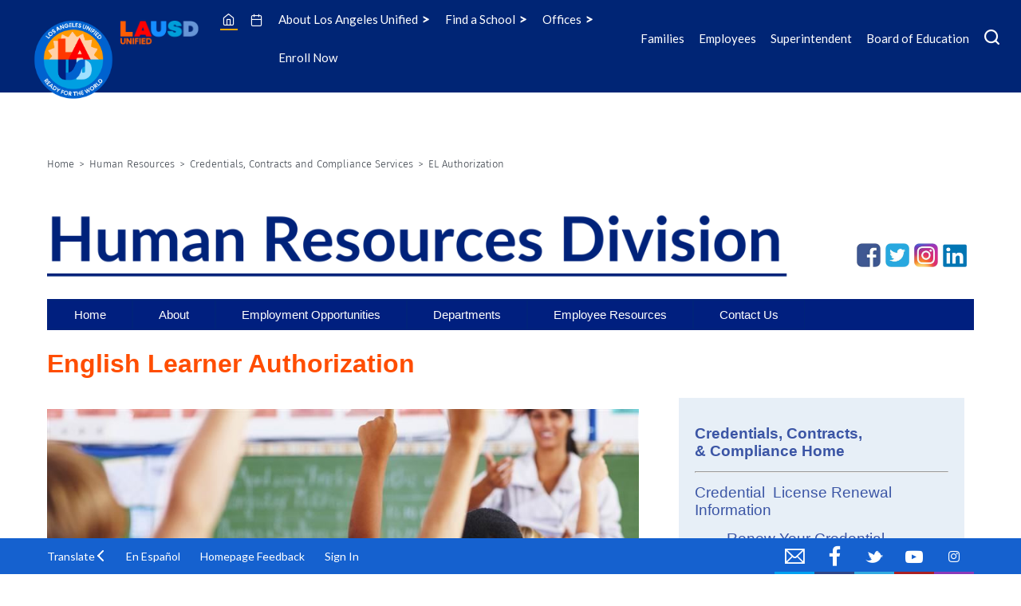

--- FILE ---
content_type: text/html; charset=utf-8
request_url: https://www.lausd.org/Page/7683
body_size: 481597
content:

<!DOCTYPE HTML PUBLIC "-//W3C//DTD HTML 4.01 Frameset//EN" "http://www.w3.org/TR/html4/frameset.dtd">

<html lang="en">
<head>
    <title>Credentials, Contracts and Compliance Services / EL Authorization</title>
    <!--
    <PageMap>
    <DataObject type="document">
    <Attribute name="siteid">4</Attribute>
    </DataObject>
    </PageMap>
    -->
    

<script>
(function(apiKey){
    (function(p,e,n,d,o){var v,w,x,y,z;o=p[d]=p[d]||{};o._q=[];
    v=['initialize','identify','updateOptions','pageLoad'];for(w=0,x=v.length;w<x;++w)(function(m){
        o[m]=o[m]||function(){o._q[m===v[0]?'unshift':'push']([m].concat([].slice.call(arguments,0)));};})(v[w]);
        y=e.createElement(n);y.async=!0;y.src='https://cdn.pendo.io/agent/static/'+apiKey+'/pendo.js';
        z=e.getElementsByTagName(n)[0];z.parentNode.insertBefore(y,z);})(window,document,'script','pendo');

        // Call this whenever information about your visitors becomes available
        // Please use Strings, Numbers, or Bools for value types.
        pendo.initialize({
            visitor: {
                id: 'CA01000043-cngv0iEqRbHQc+9Am84vTQ==',   // Required if user is logged in
                role: 'Anonymous',
                isPartOfGroup: 'False',
                // email:        // Optional
                // You can add any additional visitor level key-values here,
                // as long as it's not one of the above reserved names.
            },

            account: {
                id: 'CA01000043', // Highly recommended
                version: '2.82',
                name:         'Los Angeles Unified School District'
                // planLevel:    // Optional
                // planPrice:    // Optional
                // creationDate: // Optional

                // You can add any additional account level key-values here,
                // as long as it's not one of the above reserved names.
            }
        });
})('ca0f531d-af61-45a7-7c9a-079f24d9128a');
</script>

    
    <meta property="og:type" content="website" />
<meta property="fb:app_id" content="411584262324304" />
<meta property="og:url" content="http%3A%2F%2Fwww.lausd.org%2Fsite%2Fdefault.aspx%3FPageID%3D7683" />
<meta property="og:title" content="Credentials, Contracts and Compliance Services / EL Authorization" />
<meta name="twitter:card" value="summary" />
<meta name="twitter:title" content="Credentials, Contracts and Compliance Services / EL Authorization" />
<meta itemprop="name" content="Credentials, Contracts and Compliance Services / EL Authorization" />

    <!-- Begin swuc.GlobalJS -->
<script type="text/javascript">
 staticURL = "https://www.lausd.org/Static/";
 SessionTimeout = "0";
 BBHelpURL = "";
</script>
<!-- End swuc.GlobalJS -->

    <script src='https://www.lausd.org/Static/GlobalAssets/Scripts/min/sri-failover.min.js' type='text/javascript'></script>

    <!-- Stylesheets -->
    <link rel="Stylesheet" type="text/css" href="https://www.lausd.org/Static/GlobalAssets/webfonts/OpenSans-Light.css" />
    <link rel="Stylesheet" type="text/css" href="https://www.lausd.org/Static/GlobalAssets/webfonts/OpenSans-Italic.css" />
    <link rel="Stylesheet" type="text/css" href="https://www.lausd.org/Static/GlobalAssets/webfonts/OpenSans-Regular.css" />
    <link rel="Stylesheet" type="text/css" href="https://www.lausd.org/Static/GlobalAssets/webfonts/OpenSans-SemiBold.css" />
    <link rel="Stylesheet" type="text/css" href="../Static/GlobalAssets/Scripts/ThirdParty/shepherd/shepherd-theme-default.css" />
    <link rel="Stylesheet" type="text/css" href="https://www.lausd.org/Static/App_Themes/SW/jquery.jgrowl.css" />
    <link rel="Stylesheet" type="text/css" href="https://www.lausd.org/Static//site/assets/styles/system_2741.css" />
    <link rel="Stylesheet" type="text/css" href="https://www.lausd.org/Static//site/assets/styles/apps_2590.css" />
    <link rel="Stylesheet" type="text/css" href="https://www.lausd.org/Static/App_Themes/SW/jQueryUI.css" />
    <link rel="Stylesheet" type="text/css" href="https://www.lausd.org/Static/GlobalAssets/webfonts/SchoolwiresMobile_2320.css" />
    <link rel="Stylesheet" type="text/css" href="https://www.lausd.org/Static//site/assets/styles/dashboard.css" />
    <link rel="Stylesheet" type="text/css" href="https://www.lausd.org/Static/GlobalAssets/Styles/Grid.css" />

    <!-- Scripts -->
    <script src="https://www.lausd.org/Static/GlobalAssets/WCM-2680/WCM.js" type="text/javascript"></script>
    <script src="https://www.lausd.org/Static/GlobalAssets/WCM-2680/API.js" type="text/javascript"></script>
    <script language="javascript" type='text/javascript' src="https://www.lausd.org/Static/GlobalAssets/jQuery.min.js"></script>
    <script language="javascript" type='text/javascript' src="https://www.lausd.org/Static/GlobalAssets/jQueryMigrate.min.js"></script>
    <script src='https://ajax.googleapis.com/ajax/libs/swfobject/2.2/swfobject.js' type='text/javascript'
        integrity='sha384-JO4qIitDJfdsiD2P0i3fG6TmhkLKkiTfL4oVLkVFhGs5frz71Reviytvya4wIdDW' crossorigin='anonymous'
        data-sri-failover='https://www.lausd.org/Static/GlobalAssets/Scripts/min/swfobject.js'></script>
    <script src='../Static/GlobalAssets/Scripts/ThirdParty/tether/tether.min.js' type='text/javascript'></script>
    <script src='../Static/GlobalAssets/Scripts/ThirdParty/shepherd/shepherd.min.js' type='text/javascript'></script>
   
    <script type="text/javascript">
        $(document).ready(function () {
            SetCookie('SWScreenWidth', screen.width);
            SetCookie('SWClientWidth', document.body.clientWidth);
            
            $("div.ui-article:last").addClass("last-article");
            $("div.region .app:last").addClass("last-app");

            // get on screen alerts
            var isAnyActiveOSA = 'False';
            var onscreenAlertCookie = GetCookie('Alerts');

            if (onscreenAlertCookie == '' || onscreenAlertCookie == undefined) {
                onscreenAlertCookie = "";
            }
            if (isAnyActiveOSA == 'True') {
                GetContent(homeURL + "/cms/Tools/OnScreenAlerts/UserControls/OnScreenAlertDialogListWrapper.aspx?OnScreenAlertCookie=" + onscreenAlertCookie + "&SiteID=4", "onscreenalert-holder", 2, "OnScreenAlertCheckListItem();");
            }            

        });

    // ADA SKIP NAV
    $(document).ready(function () {
        $(document).on('focus', '#skipLink', function () {
            $("div.sw-skipnav-outerbar").animate({
                marginTop: "0px"
            }, 500);
        });

        $(document).on('blur', '#skipLink', function () {
            $("div.sw-skipnav-outerbar").animate({
                marginTop: "-30px"
            }, 500);
        });
    });

    // ADA MYSTART
    $(document).ready(function () {
        var top_level_nav = $('.sw-mystart-nav');

        // Set tabIndex to -1 so that top_level_links can't receive focus until menu is open
        // school dropdown
        $(top_level_nav).find('ul').find('a').attr('tabIndex', -1);

        // my account dropdown
        $(top_level_nav).next('ul').find('a').attr('tabIndex', -1);

        var openNavCallback = function(e, element) {
             // hide open menus
            hideMyStartBarMenu();

            // show school dropdown
            if ($(element).find('ul').length > 0) {
                $(element).find('.sw-dropdown').css('display', 'block').attr('aria-hidden', 'false');
                $(element).find('.sw-dropdown').find('li:first-child a').focus()
            }

            // show my account dropdown
            if ($(element).next('ul').length > 0) {
                $(element).next('.sw-dropdown').css('display', 'block').attr('aria-hidden', 'false');
                $(element).next('.sw-dropdown').find('li:first-child a').focus();
                $('#sw-mystart-account').addClass("clicked-state");
            }
        }

        $(top_level_nav).click(function (e) {
            openNavCallback(e, this);
        });

        $('.sw-dropdown-list li').click(function(e) {
            e.stopImmediatePropagation();
            $(this).focus();
        });
        
        // Bind arrow keys for navigation
        $(top_level_nav).keydown(function (e) {
            if (e.keyCode == 37) { //key left
                e.preventDefault();

                // This is the first item
                if ($(this).prev('.sw-mystart-nav').length == 0) {
                    $(this).parents('div').find('.sw-mystart-nav').last().focus();
                } else {
                    $(this).prev('.sw-mystart-nav').focus();
                }
            } else if (e.keyCode == 38) { //key up
                e.preventDefault();

                // show school dropdown
                if ($(this).find('ul').length > 0) {
                    $(this).find('div.sw-dropdown').css('display', 'block').find('ul').attr('aria-hidden', 'false').find('a').attr('tabIndex', 0).last().focus();
                }

                // show my account dropdown
                if ($(this).find('ul').length > 0) {
                    $(this).find('ul.sw-dropdown').css('display', 'block').attr('aria-hidden', 'false').find('a').attr('tabIndex', 0).last().focus();
                }
            } else if (e.keyCode == 39) { //key right
                e.preventDefault();

                // This is the last item
                if ($(this).next('.sw-mystart-nav').length == 0) {
                    $(this).parents('div').find('.sw-mystart-nav').first().focus();
                } else {
                    $(this).next('.sw-mystart-nav').focus();
                }
            } else if (e.keyCode == 40) { //key down
                e.preventDefault();

                // show school dropdown
                if ($(this).find('ul').length > 0) {
                    $(this).find('div.sw-dropdown').css('display', 'block').find('ul').attr('aria-hidden', 'false').find('a').attr('tabIndex', 0).first().focus();
                }

                // show my account dropdown
                if ($(this).next('ul').length > 0) {
                    $(this).next('ul.sw-dropdown').css('display', 'block').attr('aria-hidden', 'false').find('a').attr('tabIndex', 0).first().focus();
                }
            } else if (e.keyCode == 13 || e.keyCode == 32) { //enter key
                // If submenu is hidden, open it
                e.preventDefault();

                
                openNavCallback(e, this);
                $(this).parent('li').find('ul[aria-hidden=true]').attr('aria-hidden', 'false').find('a').attr('tabIndex', 0).first().focus();
            } else if (e.keyCode == 27) { //escape key
                e.preventDefault();
                hideMyStartBarMenu();
            } else {
                $(this).parent('.sw-mystart-nav').find('ul[aria-hidden=false] a').each(function () {
                    if (typeof keyCodeMap != "undefined" && $(this).text().substring(0, 1).toLowerCase() == keyCodeMap[e.keyCode]) {
                        $(this).focus();
                        return false;
                    }
                });
            }
        });

        // school dropdown
        var startbarlinks = $(top_level_nav).find('ul').find('a');
        bindMyStartBarLinks(startbarlinks);

        // my account dropdown
        var myaccountlinks = $(top_level_nav).next('ul').find('a');
        bindMyStartBarLinks(myaccountlinks);

        function bindMyStartBarLinks(links) {
            $(links).keydown(function (e) {
                e.stopPropagation();

                if (e.keyCode == 38) { //key up
                    e.preventDefault();

                    // This is the first item
                    if ($(this).parent('li').prev('li').length == 0) {
                        if ($(this).parents('ul').parents('.sw-mystart-nav').length > 0) {
                            $(this).parents('ul').parents('.sw-mystart-nav').focus();
                        } else {
                            $(this).parents('ul').prev('.sw-mystart-nav').focus();
                        }
                    } else {
                        $(this).parent('li').prev('li').find('a').first().focus();
                    }
                } else if (e.keyCode == 40) { //key down
                    e.preventDefault();
                    
                    if ($(this).parent('li').next('li').length == 0) {
                        if ($(this).parents('ul').parents('.sw-mystart-nav').length > 0) {
                            $(this).parents('ul').parents('.sw-mystart-nav').focus();
                        } else {
                            $(this).parents('ul').prev('.sw-mystart-nav').focus();
                        }
                    } else {
                        $(this).parent('li').next('li').find('a').first().attr('tabIndex', 0);
                        $(this).parent('li').next('li').find('a').first().focus();
                    }
                } else if (e.keyCode == 27 || e.keyCode == 37) { // escape key or key left
                    e.preventDefault();
                    hideMyStartBarMenu();
                } else if (e.keyCode == 32) { //enter key
                    e.preventDefault();
                    window.location = $(this).attr('href');
                } else {
                    var found = false;

                    $(this).parent('div').nextAll('li').find('a').each(function () {
                        if (typeof keyCodeMap != "undefined" && $(this).text().substring(0, 1).toLowerCase() == keyCodeMap[e.keyCode]) {
                            $(this).focus();
                            found = true;
                            return false;
                        }
                    });

                    if (!found) {
                        $(this).parent('div').prevAll('li').find('a').each(function () {
                            if (typeof keyCodeMap != "undefined" && $(this).text().substring(0, 1).toLowerCase() == keyCodeMap[e.keyCode]) {
                                $(this).focus();
                                return false;
                            }
                        });
                    }
                }
            });
        }
        
        // Hide menu if click or focus occurs outside of navigation
        $('#sw-mystart-inner').find('.sw-mystart-nav').last().keydown(function (e) {
            if (e.keyCode == 9) {
                // If the user tabs out of the navigation hide all menus
                hideMyStartBarMenu();
            }
        });

        /*$(document).click(function() { 
            hideMyStartBarMenu();
        });*/

        // try to capture as many custom MyStart bars as possible
        $('.sw-mystart-button').find('a').focus(function () {
            hideMyStartBarMenu();
        });

        $('#sw-mystart-inner').click(function (e) {
            e.stopPropagation();
        });

        $('ul.sw-dropdown-list').blur(function () {
            hideMyStartBarMenu();
        });

        $('#ui-btn-mypasskey').focus(function () {
            hideMyStartBarMenu();
        });

        $('#ui-btn-sitemanager').focus(function () {
            hideMyStartBarMenu();
        });

        $('#ui-btn-myview').focus(function () {
            hideMyStartBarMenu();
        });

        $('#ui-btn-signin').focus(function () {
            hideMyStartBarMenu();
        });

        $('#ui-btn-register').focus(function () {
            hideMyStartBarMenu();
        });

        // button click events
        $('div.sw-mystart-button.home a').keydown(function (e) {
            e.stopImmediatePropagation();

            if (e.keyCode == 13) {
                $(this).click();
            }
        });

        $('div.sw-mystart-button.pw a').keydown(function (e) {
            e.stopImmediatePropagation();
            
            if (e.keyCode == 13) {
                $(this).click();
            }
        });

        $('div.sw-mystart-button.manage a').keydown(function (e) {
            e.stopImmediatePropagation();
            
            if (e.keyCode == 13) {
                $(this).click();
            }
        });

        $('#sw-mystart-account').keydown(function (e) {
            e.stopImmediatePropagation();
            
            if (e.keyCode == 13) {
                $(this).addClass('clicked-state');
                $('#sw-myaccount-list').show();
            }
        });

        $('#sw-mystart-mypasskey a').keydown(function (e) {
            e.stopImmediatePropagation();
            
            if (e.keyCode == 13) {
                $(this).click();
            }
        });

        $('div.sw-mystart-button.signin a').keydown(function (e) {
            e.stopImmediatePropagation();
            
            if (e.keyCode == 13) {
                $(this).click();
            }
        });

        $('div.sw-mystart-button.register a').keydown(function (e) {
            e.stopImmediatePropagation();
            
            if (e.keyCode == 13) {
                $(this).click();
            }
        });
    });

    function hideMyStartBarMenu() {
        $('.sw-dropdown').attr('aria-hidden', 'true').css('display', 'none');
        $('#sw-mystart-account').removeClass("clicked-state");
    }

    // ADA CHANNEL NAV
    $(document).ready(function() {
        var channelCount;
        var channelIndex = 1;
        var settings = {
            menuHoverClass: 'hover'
        };

        // Add ARIA roles to menubar and menu items
$('[id="channel-navigation"]').attr('role', 'menubar').find('li a').attr('tabindex', '0');

        var top_level_links = $('[id="channel-navigation"]').find('> li > a');
        channelCount = $(top_level_links).length;


        $(top_level_links).each(function() {
            $(this).attr('aria-posinset', channelIndex).attr('aria-setsize', channelCount);
            $(this).next('ul').attr({ 'aria-hidden': 'true', 'role': 'menu' });
            if ($(this).parent('li.sw-channel-item').children('ul.sw-channel-dropdown').length > 0) {
                $(this).attr('aria-haspopup', 'true');
                $(this).attr('aria-expanded', 'false');
            }

            var sectionCount = $(this).next('ul').find('a').length;
            var sectionIndex = 1;
            $(this).next('ul').find('a').each(function() {
                $(this).attr('tabIndex', -1).attr('aria-posinset', sectionIndex).attr('aria-setsize', sectionCount);
                sectionIndex++;
            });
            channelIndex++;

        });

        $(top_level_links).focus(function () {
            //hide open menus
            hideChannelMenu();

            if ($(this).parent('li').find('ul').length > 0) {
                $(this).parent('li').addClass(settings.menuHoverClass).find('ul').attr('aria-hidden', 'false').css('display', 'block');
                if ($(this).parent('li.sw-channel-item').children('ul.sw-channel-dropdown').length > 0)
                {
                $(this).parent('li').find('a').attr('aria-expanded','true')
                }
            }
        });

        // Bind arrow keys for navigation
        $(top_level_links).keydown(function (e) {
            if (e.keyCode == 37) { //key left
                e.preventDefault();

                // This is the first item
                if ($(this).parent('li').prev('li').length == 0) {
                    $(this).parents('ul').find('> li').last().find('a').first().focus();
                } else {
                    $(this).parent('li').prev('li').find('a').first().focus();
                }
            } else if (e.keyCode == 38) { //key up
                e.preventDefault();

                if ($(this).parent('li').find('ul').length > 0) {
                    $(this).parent('li').addClass(settings.menuHoverClass).find('ul').css('display', 'block').attr('aria-hidden', 'false').find('a').attr('tabIndex', 0).last().focus();
                }
            } else if (e.keyCode == 39) { //key right
                e.preventDefault();

                // This is the last item
                if ($(this).parent('li').next('li').length == 0) {
                    $(this).parents('ul').find('> li').first().find('a').first().focus();
                } else {
                    $(this).parent('li').next('li').find('a').first().focus();
                }
            } else if (e.keyCode == 40) { //key down
                e.preventDefault();

                if ($(this).parent('li').find('ul').length > 0) {
                    $(this).parent('li')
                         .addClass(settings.menuHoverClass)
                         .find('ul.sw-channel-dropdown').css('display', 'block')
                         .attr('aria-hidden', 'false')
                         .find('a').attr('tabIndex', 0)
                         .first().focus();
                    if($(this).parent('li').children('ul.sw-channel-dropdown').length > 0)
                    {
                    $(this).parent('li').find('a').attr('aria-expanded', 'true')
                    }
                }
            } else if (e.keyCode == 13 || e.keyCode == 32) { //enter key
                // If submenu is hidden, open it
                e.preventDefault();

                $(this).parent('li').find('ul[aria-hidden=true]').attr('aria-hidden', 'false').addClass(settings.menuHoverClass).find('a').attr('tabIndex', 0).first().focus();
            } else if (e.keyCode == 27) { //escape key
                e.preventDefault();
                hideChannelMenu();
            } else {
                $(this).parent('li').find('ul[aria-hidden=false] a').each(function () {
                    if (typeof keyCodeMap != "undefined" && $(this).text().substring(0, 1).toLowerCase() == keyCodeMap[e.keyCode]) {
                        $(this).focus();
                        return false;
                    }
                });
            }
        });

        var links = $(top_level_links).parent('li').find('ul').find('a');

        $(links).keydown(function (e) {
            if (e.keyCode == 38) {
                e.preventDefault();
                
                // This is the first item
                if ($(this).parent('li').prev('li').length == 0) {
                    $(this).parents('ul').parents('li').find('a').first().focus();
                } else {
                    $(this).parent('li').prev('li').find('a').first().focus();
                }
            } else if (e.keyCode == 40) {
                e.preventDefault();
                
                if ($(this).parent('li').next('li').length == 0) {
                    $(this).parents('ul').parents('li').find('a').first().focus();
                } else {
                    $(this).parent('li').next('li').find('a').first().focus();
                }
            } else if (e.keyCode == 27 || e.keyCode == 37) {
                e.preventDefault();
                $(this).parents('ul').first().prev('a').focus().parents('ul').first().find('.' + settings.menuHoverClass).removeClass(settings.menuHoverClass);
            } else if (e.keyCode == 13 || e.keyCode == 32) {
                e.preventDefault();
                // Fix for SCB-12895: When we select a Section, the below code will take the ID of its parent Channel
                // And remove all related event handlers for it only at this point
                // This will only trigger the event for the Section keydown
                var selectedChannelID = $(this).parents('li[id*="navc-"]').attr('id');
                $('#' + selectedChannelID).off();
                $('#' + selectedChannelID + ' a').off();
                window.location = $(this).attr('href');
            } else {
                var found = false;

                $(this).parent('li').nextAll('li').find('a').each(function () {
                    if (typeof keyCodeMap != "undefined" && $(this).text().substring(0, 1).toLowerCase() == keyCodeMap[e.keyCode]) {
                        $(this).focus();
                        found = true;
                        return false;
                    }
                });

                if (!found) {
                    $(this).parent('li').prevAll('li').find('a').each(function () {
                        if (typeof keyCodeMap != "undefined" && $(this).text().substring(0, 1).toLowerCase() == keyCodeMap[e.keyCode]) {
                            $(this).focus();
                            return false;
                        }
                    });
                }
            }
        });

        function hideChannelMenu() {
            $('li.sw-channel-item.' + settings.menuHoverClass).removeClass(settings.menuHoverClass).find('ul').attr('aria-hidden', 'true').css('display', 'none').find('a').attr('tabIndex', -1);
            if($('li.sw-channel-item').children('ul.sw-channel-dropdown').length > 0)
            {
                $('li.sw-channel-item').find('a[aria-expanded]').attr('aria-expanded','false');
            }         
        }
        
        // Hide menu if click or focus occurs outside of navigation
        $('[id="channel-navigation"]').find('a').last().keydown(function (e) {
            if (e.keyCode == 9) {
                // If the user tabs out of the navigation hide all menus
                hideChannelMenu();
            }
        });

        $('[id="channel-navigation"]').find('a').first().keydown(function (e) {
            if (e.keyCode == 9) {
                // hide open MyStart Bar menus
                hideMyStartBarMenu();
            }
        });

        /*$(document).click(function() {
            hideChannelMenu();
        });*/

        $('[id="channel-navigation"]').click(function (e) {
            e.stopPropagation();
        });
    });

    $(document).ready(function() {
        $('input.required').each(function() {
            if ($('label[for="' + $(this).attr('id') + '"]').length > 0) {
                if ($('label[for="' + $(this).attr('id') + '"]').html().indexOf('recStar') < 0) {
                    $('label[for="' + $(this).attr('id') + '"]').prepend('<span class="recStar" aria-label="required item">*</span> ');
                }
            }
        });

        $(document).ajaxComplete(function() {
            $('input.required').each(function() {
                if ($('label[for="' + $(this).attr('id') + '"]').length > 0) {
                    if ($('label[for="' + $(this).attr('id') + '"]').html().indexOf('recStar') < 0) {
                        $('label[for="' + $(this).attr('id') + '"]').prepend('<span class="recStar" aria-label="required item">*</span> ');
                    }
                }
            });
        });
    });
    </script>

    <!-- Page -->
    
    <style type="text/css">/* MedaiBegin Standard *//* GroupBegin Mods */
.rs-menu-option.extra-option-5 .rs-menu-option-header,
.rs-menu-option.extra-option-6 .rs-menu-option-header {
	background: #fff;
}
.rs-menu-option.extra-option-5 .rs-menu-option-header h1 > a,
.rs-menu-option.extra-option-6 .rs-menu-option-header h1 > a {
    text-decoration: none;
    color: #1A1A1A;
}
.dropdown-content {
	z-index: 7000 !important;
}
.topnav a.dropdownelements,
.dropdown .dropbtn {
	font: 400 15px Arial;
}
.sp .cs-important-announcements-outer {
	background: #fff;
}

/* Brenton Kelly - 9.10.18 - Case: 03958318 */
#hp-content .tab-panel .mmg-video-window.close-video {
    animation: mmgAnimateVideoWindowOutMod 1s;
    animation-fill-mode: forwards;
}
#hp-content .tab-panel .mmg-video-outer {
    animation: mmgAnimateVideoInMod 1s;
}
@media (max-width: 767px) {
    #hp-content .tab-panel .mmg-video-outer {
        animation: mmgAnimateVideoInMod 1s;
        animation-fill-mode: forwards;
    }
}
#hp-content .tab-panel .mmg-video-window.close-video .mmg-video-outer {
    animation: mmgAnimateVideoOutMod 1s;
}
@keyframes mmgAnimateVideoInMod {
    from {
        opacity: 0;
        -moz-transform: none;
        -webkit-transform: none;
        -ms-transform: none;
        transform: none;
    }
    to {
    	opacity: 1;
        -moz-transform: none;
        -webkit-transform: none;
        -ms-transform: none;
        transform: none;
    }
}
@-webkit-keyframes mmgAnimateVideoInMod {
    from {
        opacity: 0;
        -webkit-transform: none;
    }
    to {
    	opacity: 1;
        -webkit-transform: none;
    }
}
@keyframes mmgAnimateVideoOutMod {
    from {
        opacity: 1;
        -moz-transform: none;
        -webkit-transform: none;
        -ms-transform: none;
        transform: none;
    }
    to {
        opacity: 0;
        -moz-transform: none;
        -webkit-transform: none;
        -ms-transform: none;
        transform: none;
    }
}
@-webkit-keyframes mmgAnimateVideoOutMod {
    from {
        opacity: 1;
        -webkit-transform: none;
    }
    to {
        opacity: 0;
        -webkit-transform: none;
    }
}
@keyframes mmgAnimateVideoWindowOutMod {
    from {
        background: rgba(0, 0, 0, .75);
    }
    to {
        background: rgba(0, 0, 0, 0);
    }
}
@-webkit-keyframes mmgAnimateVideoWindowOutMod {
    from {
        background: rgba(0, 0, 0, .75);
    }
    to {
        background: rgba(0, 0, 0, 0);
    }
}
/* GroupEnd */

/* GroupBegin Icon Fonts */
@font-face {
  font-family: 'cs-dev-icons';
  src: url("[data-uri]") format('truetype');
  font-weight: normal;
  font-style: normal;
}
.cs-dev-icons {
  /* use !important to prevent issues with browser extensions that change fonts */
  font-family: 'cs-dev-icons' !important;
  speak: none;
  font-style: normal;
  font-weight: normal;
  font-variant: normal;
  text-transform: none;
  line-height: 1;
  /* Better Font Rendering =========== */
  -webkit-font-smoothing: antialiased;
  -moz-osx-font-smoothing: grayscale;
}
.cs-dev-icon-mail:before {
  content: "\e901";
}

@font-face {
  font-family: 'dev-icons';
  src: url("[data-uri]") format('truetype');
  font-weight: normal;
  font-style: normal;
}
.cs-icon-font {
  /* use !important to prevent issues with browser extensions that change fonts */
  font-family: 'dev-icons' !important;
  speak: none;
  font-style: normal;
  font-weight: normal;
  font-variant: normal;
  text-transform: none;
  line-height: 1;
  /* Better Font Rendering =========== */
  -webkit-font-smoothing: antialiased;
  -moz-osx-font-smoothing: grayscale;
}
.cs-icon-bracket:before {
  content: "\e912";
}
.cs-icon-link:before {
  content: "\e911";
}
.cs-icon-plus:before {
  content: "\e910";
}
.cs-icon-play:before {
  content: "\e90f";
}
.cs-icon-close:before {
  content: "\e90e";
}
.cs-icon-arrow:before {
  content: "\e90d";
}
.cs-icon-location:before {
  content: "\e90c";
  color: #FFA509; /* Changed from #f7eb1c; - 8.8.22 - same for phone and fax */
}
.cs-icon-content-arrow:before {
  content: "\e909";
}
.cs-icon-fax:before {
  content: "\e90a";
  color: #FFA509;
}
.cs-icon-phone:before {
  content: "\e90b";
  color: #FFA509;
}
.cs-icon-facebook:before {
  content: "\e904";
}
.cs-icon-instagram:before {
  content: "\e905";
}
.cs-icon-pbs:before {
  content: "\e906";
}
.cs-icon-twitter:before {
  content: "\e907";
}
.cs-icon-search:before {
  content: "\e903";
}
.cs-icon-calendar:before {
  content: "\e900";
}
.cs-icon-chevron:before {
  content: "\e901";
}
.cs-icon-home:before {
  content: "\e902";
  color: #f7eb1c;
}
.cs-icon-youtube:before {
  content: "\e908";
}

@font-face {
	font-family: 'la';
	src: url(/cms/lib/CA01000043/Centricity/Template/8/icon-fonts/la.eot);
}
@font-face {
	font-family: 'la';
	src: url([data-uri]) format('truetype'),
		 url([data-uri]) format('woff');
	font-weight: normal;
	font-style: normal;
}                                           
.icon-font {
	font-family: 'la';
	speak: none;
	font-style: normal;
	font-weight: normal;
	font-variant: normal;
	text-transform: none;
	line-height: 1;
	-webkit-font-smoothing: antialiased;
	-moz-osx-font-smoothing: grayscale;
}


/* Change - 8.8.22 Custom Hourly Icon Font */
@font-face {
  font-family: 'lausd-2-icons';
  src: url("[data-uri]") format('truetype');
  font-weight: normal;
  font-style: normal;
  font-display: block;
}

[class^="dev-icon-2-"], [class*=" dev-icon-2-"] {
  /* use !important to prevent issues with browser extensions that change fonts */
  font-family: 'lausd-2-icons' !important;
  speak: never;
  font-style: normal;
  font-weight: normal;
  font-variant: normal;
  text-transform: none;
  line-height: 1;

  /* Better Font Rendering =========== */
  -webkit-font-smoothing: antialiased;
  -moz-osx-font-smoothing: grayscale;
}

.dev-icon-2-lato-chevron:before {
  content: "\e904";
}
.dev-icon-2-calendar:before {
  content: "\e900";
}
.dev-icon-2-chevron:before {
  content: "\e901";
}
.dev-icon-2-home:before {
  content: "\e902";
}
.dev-icon-2-search:before {
  content: "\e903";
}

/* GroupEnd */

/* GroupBegin Global */
@-ms-viewport {
	width: device-width;
} 
body {
	-webkit-text-size-adjust: none;
	-webkit-tap-highlight-color:  rgba(255, 255, 255, 0);
    background: #FFF;
}
body:before {
	content: "desktop";
	display: none;
}
.show960 {
	display: block;
}
.hide960 {
	display: none;
}
.hidden {
	display: none;
}
.acc-hidden {
    width: 0 !important;
    height: 0 !important;
    display: block !important;
    padding: 0 !important;
    margin: 0 !important;
    border: 0 !important;
    overflow: hidden !important;
}
.cs-html-btn-reset {
	background: none;
    border: 0;
    padding: 0;
    margin: 0;
    cursor: pointer;
    font-family: 'Open Sans', sans-serif;
}
.cs-html-input-reset {
	background: none;
    border: 0;
    padding: 0;
    margin: 0;
    font-family: 'Open Sans', sans-serif;
}
.cs-html-list-reset {
	list-style: none;
    margin: 0;
    padding: 0;
}
.ui-clear:after {
	content: "";
}
.border-box {
	-webkit-box-sizing: border-box;
	-moz-box-sizing: border-box;
	box-sizing: border-box;
}
.strip-ul{
	margin: 0;
	padding: 0;
	list-style: none;
}
.inline-children > *:not(script):not(style) {
	display: inline-block;
	vertical-align: middle;
}
.inline-children:after {
	content: ".";
	visibility: hidden;
	clear: both;
	display: block;
	height: 0;
}
.flex {
	display: -ms-flexbox;
    display: -webkit-flex;
    display: flex;
}
.flex-inline {
    display: -ms-inline-flexbox;
    display: -webkit-inline-flex;
    display: inline-flex;
}
.flex-column {
    -webkit-flex-direction: column;
    -ms-flex-direction: column;
    flex-direction: column;
}
.flex-wrap {
    flex-direction: row;
    -webkit-flex-wrap: wrap;
    -ms-flex-wrap: wrap;
    flex-wrap: wrap;
}
.flex-justify-space {
    -webkit-justify-content: space-between;
    -ms-flex-pack: justify;
    justify-content: space-between;
}
.flex-justify-center {
	-webkit-justify-content: center;
    -ms-flex-pack: center;
    justify-content: center;
}
.flex-justify-end {
    -webkit-justify-content: flex-end;
    -ms-flex-pack: end;
    justify-content: flex-end;
}
.flex-content-center {
    -webkit-align-content: center;
    -ms-flex-line-pack: center;
    align-content: center;
}
.flex-items-center {
    -webkit-align-items: center;
    -ms-flex-align: center;
    align-items: center;
}
.flex-iten-baseline {
    -webkit-align-items: baseline;
    -ms-flex-align: baseline;
    align-items: baseline;
}
.fixed-element {
	width: 100%;
	position: fixed;
    top: 0;
    left: 0;
    z-index: 8001;
}
.transition-all {
	-webkit-transition: all 0.25s;
	-moz-transition: all 0.25s;
	-ms-transition: all 0.25s;
	-o-transition: all 0.25s;
	transition: all 0.25s;
}
.max-width{
	position: relative;
	max-width: 1280px;
	margin: 0 auto;
	padding: 0 25px;
	box-sizing: border-box;
}
div.sw-special-mode-bar {
	position: fixed !important;
	bottom: 45px;
	left: 0px;
	width: 100%;
}
.gb-section-parent {
	position: relative;
}
.gb-section {
	max-width: 1280px;
	margin: 0 auto;
	position: relative;
}
.gb-section-large {
	max-width: 1415px;
	margin: 0 auto;
	position: relative;
}
.gb-section-small-pad {
	padding: 0 25px;
}
.gb-section-large-pad {
    padding: 0 calc(5% - 5px);
}
#gb-page {
	width: 100%;
	position: relative;
	overflow: hidden;
}
#gb-page:before {
	content: "";
    width: 100%;
    height: 100%;
    position: absolute;
    top: 0;
    left: 0;
    background: rgba(0,0,0,0.65);
    opacity: 0;
    -webkit-transition: all 0.25s linear;
    -moz-transition: all 0.25s linear;
    -ms-transition: all 0.25s linear;
    -o-transition: all 0.25s linear;
    transition: all 0.25s linear;    
}
#gb-page.overlay:before {
    z-index: 8000;
    opacity: 1;
}
main {
	display: block;
    z-index: 100;
}
.hp main:after {
	content: "";
    display: block;
    width: 100%;
    height: 10px;
    position: absolute;
    bottom: -10px;
    left: 0;
    /* Permalink - use to edit and share this gradient: http://colorzilla.com/gradient-editor/#000000+0,000000+100&0.2+0,0+100 */
    background: -moz-linear-gradient(top,  rgba(0,0,0,0.2) 0%, rgba(0,0,0,0) 100%); /* FF3.6-15 */
    background: -webkit-linear-gradient(top,  rgba(0,0,0,0.2) 0%,rgba(0,0,0,0) 100%); /* Chrome10-25,Safari5.1-6 */
    background: linear-gradient(to bottom,  rgba(0,0,0,0.2) 0%,rgba(0,0,0,0) 100%); /* W3C, IE10+, FF16+, Chrome26+, Opera12+, Safari7+ */
    filter: progid:DXImageTransform.Microsoft.gradient( startColorstr='#33000000', endColorstr='#00000000',GradientType=0 ); /* IE6-9 */   
}
.gb-scroll-button {
	width: 49px;
    height: 49px;
	background: #000;
    -webkit-border-radius: 49px;
    border-radius: 49px;
    font-size: 17px;
    color: #fff;
}
.gb-scroll-button:hover {
	color: #000;
    background: #fff;
}
/* GroupEnd */

/* GroupBegin Mystart */
#sw-mystart-outer {
    display: none;
}
#rs-menu-btn {
	display: none;
}
#gb-mystart-outer {
    top: auto;
    bottom: 0;
	background: #1561CF; /* Change from background: rgba(22, 30, 38, 0.7); - 8.8.22 */
}
.hp #gb-mystart-outer:after {
	content: "";
    display: block;
    width: 100%;
    height: 3px;
    position: absolute;
    bottom: 0;
    left: 0;
	background: rgba(22, 30, 38, 0.9);
}
#gb-mystart-left, #gb-mystart-right {
	width: 50%;
    float: left;
    height: 45px;
}
.sw-mystart-button {
	margin: 0;
    padding: 0;
	color: #fff;
	display: inline-block;
    font: 700 14px 'Lato', Arial, sans-serif;
    height: auto;
}
.sw-mystart-button:hover {
    background: none;
    -moz-border-radius: 0px;
    -webkit-border-radius: 0;
    border-radius: 0;
}
.cs-mystart-dropdown, .cs-mystart-item {
	color: #fff;
	display: inline-block;
    font: normal 14px 'Lato', Arial, sans-serif;
    cursor: pointer;
    position: relative;
    margin: 0 25px 0 0;
}
.cs-mystart-item a, .sw-mystart-button a, .sw-mystart-button a:active, .sw-mystart-button a:visited {
	color: #fff;
    text-decoration: none;
}
/* changed 
.cs-selector .cs-icon-font {
    display: inline-block;
    font-size: 7px;
    margin: 0 0 0 9px;
    position: relative;
    top: -1px;
    -webkit-font-smoothing: antialiased;
    -moz-osx-font-smoothing: grayscale;
    -webkit-transition: all 0.25s linear;
    -moz-transition: all 0.25s linear;
    -ms-transition: all 0.25s linear;
    -o-transition: all 0.25s linear;
    transition: all 0.25s linear;       
}
.cs-mystart-dropdown.open .cs-icon-font {
    -moz-transform: rotate(90deg);
    -webkit-transform: rotate(90deg);
    -o-transform: rotate(90deg);
    -ms-transform: rotate(90deg);
    transform: rotate(90deg);
}
*/
.cs-selector .dev-icon-2-lato-chevron{
	display: inline-block;
    position: relative;
    top: -1px;
    font-size: 7px;
    margin: 0 0 0 3px;
}
.cs-selector .dev-icon-2-lato-chevron:before{
	display: inline-block;
    transform: rotate(-180deg);
    transition: all 0.25s ease 0s;
}
.cs-mystart-dropdown.open .dev-icon-2-lato-chevron:before{
    transform: rotate(-90deg);
}
.cs-dropdown {
	width: 238px;
	position: absolute;
    left: 0;
    bottom: 31px;
    z-index: 8000;
	background: #1561CF; /* Change from background: #161E26; - 8.8.22 */
    max-height: 205px;
    overflow: hidden;
    padding: 18px 0;    
}
.translate .cs-dropdown {
	padding: 18px;
    width: auto;
}
.translate .goog-te-gadget {
	color: #fff;
}
.translate .goog-logo-link, .goog-logo-link:link, 
.translate .goog-logo-link:visited, 
.translate .goog-logo-link:hover, 
.translate .goog-logo-link:active {
	color: #fff !important;
}
.cs-dropdown ul {
	border: none;
	font: normal 12px 'Open Sans', Arial, sans-serif;
    max-height: 205px;
    overflow: auto;
}
.cs-dropdown ul li a {
	color: #fff;
	display: block;
	padding: 5px 23px;
	text-decoration: none;
	width: auto;
    -webkit-transition: all 0.25s linear;
    -moz-transition: all 0.25s linear;
    -ms-transition: all 0.25s linear;
    -o-transition: all 0.25s linear;
    transition: all 0.25s linear;    
}
.cs-dropdown ul li:first-child:last-child a {
	padding: 0 23px;
}
.cs-dropdown li a:hover {
	color: #F6EB16;
}
a#ui-btn-mypasskey {
	height: auto;
}
#ui-mypasskey-overlay {
	padding: 10px;
    top: auto !important;
    bottom: 102px;
}
/* GroupEnd */ 

/* GroupBegin Header */
.translated-ltr header.fixed-element {
	top: 40px;
}
#gb-header-outer {
	background: #002575; /* Changed from #143F69; - 8.8.22 */
}
#gb-header {
	min-height: 58px;
    justify-content: space-between;
}
#gb-header-left {
	/* Change remove - 8.8.22
    width: 60%;
    float: left;
    */
    /* CHange added below - 8.8.22 */
    padding-left: 36px;
    box-sizing: border-box;
}
#gb-header-right {
	/* Change remove - 8.8.22
	width: 40%;
    float: left;
    */
    flex-shrink: 0;
    max-width: 40%;
    /* Change Added below - 8.8.22 */
    padding-bottom: 20px;
	padding-right: 20px;
    box-sizing: border-box;
}
#gb-logo-outer {
	/* Change removed - 
    position: absolute;
    top: calc(100% - 44px);
    left: 25px;
    z-index: 3;
    */
    position: relative;
    flex-shrink: 0;
    align-self: flex-start;
}
#gb-logo{
	position: absolute;
    top: 19px;
    left: 0;
	flex-shrink: 0;
	/* Change from 
    width: 136px;
    height: 136px;
    - 8.8.22
    
    212px is new mockup size, but was too large
    */
    width: 180px;
    height: 180px;
    margin: 0;
    z-index: 2;
}
/* Change removed - Client requested 8.8.22 
#gb-logo[data-background="true"] {
	background: #fff;
    -webkit-border-radius: 138px;
    border-radius: 138px;    
    -webkit-box-shadow: 0 0 2px 0 rgba(0,0,0,0.25);
    box-shadow: 0 0 2px 0 rgba(0,0,0,0.25);
    margin: 0;
}
*/
#gb-logo a {
	display: block;
}
#gb-logo img,
#gb-logo-placeholder img{
	width: 100%;
	height: 100%;
	max-width: 100%;
	max-height: 100%;
}
#gb-logo-placeholder{
	flex-shrink: 0;
	width: 180px;
	height: 0 !important;
    padding-top: 0 !important;
    padding-bottom: 0 !important;
    overflow: hidden;
    visibility: hidden;
}
#gb-sitename {
    position: relative;
    /* Change removed - 8.8.22 
    top: 43px; 
    left: -23px;
    */
    z-index: 1;
    height: 100%;    
    
    /* Change added below - 8.8.22 */
    padding: 26px 0 26px 15px;
}
#gb-sitename img{
	max-width: 209px;
    width: 100%;
    height: auto;
}
#gb-sitename h1 {
	color: #2B68B2;
    font: normal 24px 'Lato', Arial, sans-serif;
    position: relative;
    text-transform: uppercase;
    letter-spacing: 1px;
    background: #fff;
    -webkit-box-shadow: 0 0 2px 0 rgba(0,0,0,0.3);
    box-shadow: 0 0 2px 0 rgba(0,0,0,0.3);
    z-index: 2;
    padding: 4px 15px 5px 41px;
}
#gb-sitename h1 strong {
	font-weight: 900;
}
#gb-sitename .gb-tagline {
    z-index: 3;
    position: relative;
}
#gb-sitename h2 {
	display: inline-block;
	font: 300 18px 'Fira Sans', Arial, sans-serif;
    color: #fff;
    background: rgba(20, 63, 105, 0.7);
    padding: 6px 15px 4px 41px;
    -webkit-box-shadow: 0 0 2px 0 rgba(0,0,0,0.3);
    box-shadow: 0 0 2px 0 rgba(0,0,0,0.3);
}
#gb-sitename h1:empty, #gb-sitename h2:empty {
	display: none;
}
/* GroupEnd */ 

/* GroupBegin Navigation Styles */
div.ui-widget.app.navigation li a {
	color: #143f69;
    font: normal 15px 'Fira Sans', Arial, sans-serif;
    word-break: break-word;
}
div.ui-widget.app.navigation li div.bullet.expandable, div.ui-widget.app.navigation li div.bullet.collapsible, div.ui-widget.app.navigation li div.bullet {
	background: none;
}

div.ui-widget.app.navigation .site-shortcuts:after {
    content: ".";
    visibility: hidden;
    clear: both;
    display: block;
    height: 0px;
}
div.ui-widget.app.navigation .site-shortcuts > li {
    width: calc(20% - 38px);
	display: inline-block;
    vertical-align: top;
    margin: 0 34px 0 0;
	padding: 12px 7px;
	border-bottom: 1px solid #143f69;
    position: relative;
	-webkit-box-sizing: border-box;
	-moz-box-sizing: border-box;
	box-sizing: border-box;
    -webkit-transition: all 0.25s linear;
    -moz-transition: all 0.25s linear;
    -ms-transition: all 0.25s linear;
    -o-transition: all 0.25s linear;
    transition: all 0.25s linear;    
}
div.ui-widget.app.navigation .site-shortcuts > li:hover {
	border-bottom: 1px solid #2795A0;
}
div.ui-widget.app.navigation .site-shortcuts > li:nth-child(5n) {
	width: 20%;
	margin: 0;
}
div.ui-widget.app.navigation .site-shortcuts li div.bullet {
    background: none;
    position: absolute;
    top: 17px;
    right: 4px;
    cursor: pointer;
    width: 10px;
    height: 10px;
    display: none;
}
div.ui-widget.app.navigation .site-shortcuts li div.bullet.expandable, div.ui-widget.app.navigation .site-shortcuts li div.bullet.collapsible {
	display: block;
}
div.ui-widget.app.navigation .site-shortcuts li div.bullet:before {
	content: "";
	width: 10px;
    height: 2px;
	background: #143F69;
    position: absolute;
    top: calc(50% - 1px);
    left: 0;
}
div.ui-widget.app.navigation .site-shortcuts li div.bullet:after {
	content: "";
	width: 2px;
    height: 10px;
	background: #143F69;
    position: absolute;
    top: 0;
    left: calc(50% - 1px);
    -webkit-transition: all 0.25s linear;
    -moz-transition: all 0.25s linear;
    -ms-transition: all 0.25s linear;
    -o-transition: all 0.25s linear;
    transition: all 0.25s linear;
}
div.ui-widget.app.navigation .site-shortcuts li div.bullet.collapsible:after {
	-moz-transform: rotate(-90deg);
    -webkit-transform: rotate(-90deg);
    -o-transform: rotate(-90deg);
    -ms-transform: rotate(-90deg);
    transform: rotate(-90deg);
}
div.ui-widget.app.navigation ul ul {
	margin: 0;
}
div.ui-widget.app.navigation ul > li > ul {
	width: 100%;
    position: absolute;
	top: 100%;
    left: 0;
    padding: 5px 0;
    border: 1px solid #2795A0;
    -webkit-transition: all 0.25s linear;
    -moz-transition: all 0.25s linear;
    -ms-transition: all 0.25s linear;
    -o-transition: all 0.25s linear;
    transition: all 0.25s linear;
    background: #fff;
    -webkit-box-shadow: 0 0 2px 0 rgba(0,0,0,0.25);
    box-shadow: 0 0 2px 0 rgba(0,0,0,0.25);
    z-index: 10;
}
div.ui-widget.app.navigation ul > li > ul li {
	border: none;
    padding: 5px 20px;
    margin: 0;
}
div.ui-widget.app.navigation ul > li > ul li a:hover {
	text-decoration: underline;
}
.small-region div.ui-widget.app.navigation .site-shortcuts > li,
.small-region div.ui-widget.app.navigation .site-shortcuts > li:nth-child(5n) {
	width: 100%;
    margin: 0;
}

.sp div.ui-widget.app.navigation ul > li > ul {
    margin-top: 10px;
}
.sp .small-region div.ui-widget.app.navigation ul > li > ul {
	position: static;
}
.sp div.ui-widget.app.navigation ul > li > ul li {
    position: relative;
}
/* GroupEnd */

/* GroupBegin Page Navigation */
.sp.column.one  div.ui-widget.app.navigation div.ui-widget-header h1, .sp.column.one div.ui-widget.app.navigation div.ui-widget-header h4 {
	font: 500 18px "Fira Sans", Arial, sans-serif;
    padding: 0 23px 23px 23px;
    word-break: break-word;
}
.sp.column.one div.ui-widget.app.navigation li {
	margin: 0 0 6px 0;
    padding: 0;
    position: relative;
}
.sp.column.one div.ui-widget.app.navigation li a {
	margin: 0 23px 7px 23px;
    color: #154069;
    display: inline-block;
}
.sp.column.one div.ui-widget.app.navigation ul > li > ul {
    position: static;
    padding: 8px 0 9px 0;
    border: none;
    background: #F2F1F2;
    -webkit-box-shadow: none;
    box-shadow: none;
}
.sp.column.one div.ui-widget.app.navigation ul > li > ul ul {
	padding: 8px 0 0 0;
}
.sp.column.one div.ui-widget.app.navigation ul > li > ul li {
    margin: 0 0 5px 0;
    padding: 0 0 0 15px;
}
.sp.column.one div.ui-widget.app.navigation ul > li > ul li a {
	font-size: 12px;
    margin: 0 23px;
}
.sp.column.one div.ui-widget.app.navigation ul > li > ul li a:hover {
	text-decoration: underline;
}
.sp.column.one div.ui-widget.app.navigation li div.bullet {
	width: 10px;
    height: 10px;
	position: absolute;
    top: 2px;
    right: 14px;
	-webkit-transition: all 0.25s;
	-moz-transition: all 0.25s;
	-ms-transition: all 0.25s;
	-o-transition: all 0.25s;
	transition: all 0.25s;     
}
.sp.column.one div.ui-widget.app.navigation li div.bullet.expandable {
    top: 5px;
    right: 10px;
}
.sp.column.one div.ui-widget.app.navigation li div.bullet:before {
    display: block;
	font-size: 8px;
    color: #154069;
    /* use !important to prevent issues with browser extensions that change fonts */
    font-family: 'dev-icons' !important;
    speak: none;
    font-style: normal;
    font-weight: normal;
    font-variant: normal;
    text-transform: none;
    line-height: 1;
    /* Better Font Rendering =========== */
    -webkit-font-smoothing: antialiased;
    -moz-osx-font-smoothing: grayscale;
	-webkit-transition: all 0.25s;
	-moz-transition: all 0.25s;
	-ms-transition: all 0.25s;
	-o-transition: all 0.25s;
	transition: all 0.25s;    
}
.sp.column.one div.ui-widget.app.navigation li div.bullet.collapsible:before {
  	content: "\e901";
    -moz-transform: rotate(-90deg);
    -webkit-transform: rotate(-90deg);
    -o-transform: rotate(-90deg);
    -ms-transform: rotate(-90deg);
    transform: rotate(-90deg);
}
.sp.column.one div.ui-widget.app.navigation li div.bullet.expandable:before {
  	content: "\e901";
}
/* GroupEnd */
 
/* GroupBegin Channel Bar Styles */
#gb-channel-list {
    padding: 0 0 20px 20px; /* Change from 0 0 0 178px; - 8.8.22 */
}
#sw-channel-list-container {
	width: auto;
}   
ul.sw-channel-list li.sw-channel-item {
	height: auto; /* CHange from 57px; - 8.8.22 */
	margin: 0;/* Change from 0 7px 0 0; - 8.8.22 */
    opacity: 0;
    -webkit-transition: all 0.25s linear;
    -moz-transition: all 0.25s linear;
    -ms-transition: all 0.25s linear;
    -o-transition: all 0.25s linear;
    transition: all 0.25s linear;    
}
ul.sw-channel-list li.sw-channel-item.has-dropdown > a:before {
	content: "";
    position: absolute;
    bottom: 0;
    left: calc(50% - 10px);
    width: 0;
    height: 0;
    border-style: solid;
    border-width: 0 10px 12px 10px;
    border-color: transparent transparent #161e26 transparent;
    opacity: 0;
    -webkit-transition: all 0.25s linear;
    -moz-transition: all 0.25s linear;
    -ms-transition: all 0.25s linear;
    -o-transition: all 0.25s linear;
    transition: all 0.25s linear;      
}
ul.sw-channel-list li.sw-channel-item.has-dropdown.hover > a:before {
	opacity: 1;
}
li.sw-channel-item.hover {
	background: rgba(0,0,0,0.3);
}
li.sw-channel-item > a {
	color: #fff;
    /* Change from 
    font-size: 18px;
    font-weight: 400;
    height: 58px;
    */
    font: normal 400 18px/1.1 'Lato', Arial, sans-serif;
	padding: 16px;
    position: relative;
	height: auto;
	display: -ms-flexbox;
    display: -webkit-flex;
    display: flex;
    -webkit-align-items: center;
    -ms-flex-align: center;
    align-items: center; 
    -webkit-transition: all 0.25s linear;
    -moz-transition: all 0.25s linear;
    -ms-transition: all 0.25s linear;
    -o-transition: all 0.25s linear;
    transition: all 0.25s linear;    
}
li.sw-channel-item > a span {
	padding: 0; /* Change remove padding: 17px 9px 16px 18px; - 8.8.22 */
}
li.sw-channel-item.hover > a, li.sw-channel-item.active > a {
	color: #fff;
}
li.sw-channel-item.has-dropdown > a:after {
    /* change from
    content: "\e901";
    font-size: 7px;
    font-family: 'dev-icons' !important;
    top: -1px;
    - 8.8.22
    */
    content: '\e904';
    font-family: 'lausd-2-icons' !important;
    font-size: 8px;
    position: relative;
    top: 1px;
    right: 0;
    speak: none;
    font-style: normal;
    font-weight: bold;
    font-variant: normal;
    text-transform: none;
    line-height: 1;
    -webkit-font-smoothing: antialiased;
    -moz-osx-font-smoothing: grayscale;
    -webkit-transition: all 0.25s linear;
    -moz-transition: all 0.25s linear;
    -ms-transition: all 0.25s linear;
    -o-transition: all 0.25s linear;
    transition: all 0.25s linear;
}
li.sw-channel-item.has-dropdown.hover > a:after {
    -moz-transform: rotate(-90deg);
    -webkit-transform: rotate(-90deg);
    -o-transform: rotate(-90deg);
    -ms-transform: rotate(-90deg);
    transform: rotate(-90deg);
}
li.sw-channel-item.has-dropdown > a span{ 
	padding-right: 6px; /* Change added - 8.8.22 */
}
/* Change Removed - 8.8.22 
#navc-HP {
	background: rgba(0,0,0,0.3);
}*/
#navc-HP, #navc-CA {
	margin: 0;
}
#navc-HP{
	margin-right: 10px;
}
/* Change from #navc-HP:before { - 8.8.22 */
#navc-HP a:after{
	content: "";
	/* change from 
    width: 100%;
    height: 5px;
	background: #F7EB1C;
    top: 0;
    left: 0;
    */
	content: "";
    width: 22px;
    height: 2px;
    background: #FFAA00;
    position: absolute;
    bottom: 10px;
    left: calc(50% - 11px);
}
#navc-HP a {
	position: relative;
    font-size: 21px;
    /* Change remove padding: 0 20px; - 8.8.22 */
    padding-top: 17px;
} 
#navc-CA a {
    font-size: 20px;
	/* Change remove padding: 0 20px; - 8.8.22 */
    padding-top: 18px;
}
#navc-HP a:before {
    /* Change from 
    content: "\e902";
    color: #f7eb1c;
    font-family: 'dev-icons' !important;
    8.8.22 */
    content: '\e902';
    font-family: 'lausd-2-icons' !important;
    color: #fff;
    speak: none;
    font-style: normal;
    font-weight: normal;
    font-variant: normal;
    text-transform: none;
    line-height: 1;
    -webkit-font-smoothing: antialiased;
    -moz-osx-font-smoothing: grayscale;    
}
#navc-CA a:before {
    /* Change from 
    content: "\e902";
    font-family: 'dev-icons' !important;
    8.8.22 */
    content: '\e900';
    font-family: 'lausd-2-icons' !important;
    speak: none;
    font-style: normal;
    font-weight: normal;
    font-variant: normal;
    text-transform: none;
    line-height: 1;
    -webkit-font-smoothing: antialiased;
    -moz-osx-font-smoothing: grayscale;    
}
#navc-HP a span, #navc-CA a span {
    width: 0 !important;
    height: 0 !important;
    display: block !important;
    padding: 0 !important;
    margin: 0 !important;
    border: 0 !important;
    overflow: hidden !important;
}
/* GroupEnd */ 

/* GroupBegin Channel Bar Dropdown Styles */
ul.sw-channel-dropdown {
	background: #161E26;
	border: none;
	font: normal 13px 'Fira Sans', Arial, sans-serif;
	top: calc(100% - 1px);
	width: 216px;
    padding: 20px 0;
}
li.no-dropdown:not(.mega-channel) ul.sw-channel-dropdown {
	display: none !important;	
}
ul.sw-channel-dropdown li {
	width: auto;
	background: none;    
}
ul.sw-channel-dropdown li a,
ul.sw-channel-dropdown li.sw-channel-more-li a {
	background: none repeat scroll 0 0 transparent;
	color: #fff;
	display: block;
	padding: 3px 23px;
	text-decoration: none;
	width: auto;
    -webkit-transition: all 0.25s linear;
    -moz-transition: all 0.25s linear;
    -ms-transition: all 0.25s linear;
    -o-transition: all 0.25s linear;
    transition: all 0.25s linear;    
}
ul.sw-channel-dropdown li a:hover,
ul.sw-channel-dropdown li.sw-channel-more-li a:hover {
	background: none;
	color: #F6EB16;
}
ul.sw-channel-dropdown li.sw-channel-more-li a span.sw-channel-more-span {
	color: #fff;
}   
ul.sw-channel-dropdown li.sw-channel-more-li a:hover span.sw-channel-more-span {
	color: #F6EB16;
}
/* GroupEnd */ 

/* GroupBegin Channel Bar Mega Menu Styles */
ul.sw-channel-list li.sw-channel-item.mega-channel {
	position: static;
}
ul.sw-channel-list li.sw-channel-item.mega-channel a {
	position: relative;
}
ul.sw-channel-list li.sw-channel-item.mega-channel ul.sw-channel-dropdown {
	padding: 30px 33px;
	width: auto;
    max-width: 955px;
    left: -42px; /* Change from 117px; - 8.8.22 */
}
.mega-menu-left img {
    float: left;
    max-width: 197px;
    max-height: 125px;
    width: 100%;
    height: 100%;
    margin: 0 18px 0 0;
}
.mega-menu-info {
	width: calc(100% - 215px);
    float: left;
}
.mega-menu-left h3 {
    font-size: 18px;
    font-weight: medium;
    color: #fff;
    margin: 0;
    padding: 0 0 10px 0;  
}
.mega-menu-left p {
	font-size: 12px;
    color: #fff;
    margin: 0;
    padding: 0;
    line-height: 1.5;
}
.mega-menu-left h3:empty, .mega-menu-left p:empty {
	display: none;
}
.mega-menu-right {
	margin: 28px 0 0 0;
}
.mega-channel-cat {
	width: 201px;
    margin: 0 24px 0 0;
}
.mega-channel-cat:last-child {
	margin: 0;
}
.mega-menu-right h4 {
	color: #fff;
    font-size: 13px;
    padding: 0 0 7px 0;
    border-bottom: 1px solid #2796A1;
}
ul.sw-channel-dropdown .mega-menu-right li {
	margin: 9px 0 0 0;
}
ul.sw-channel-dropdown .mega-menu-right a {
	color: #fff;
    font-size: 13px;
    text-decoration: none;
    padding: 0;
    display: inline-block;
}
/* GroupEnd */ 

/* GroupBegin Icon Menus */
.gb-icon-menu-btn{
	/*color: #BBE4EB;*/
    color: #fff;
    font: normal 18px 'Lato', Arial, sans-serif;
    height: 59px;
    padding: 0 15px; 
}
.gb-super-link {
	text-decoration: none;
    color: #fff;
    font: normal 18px 'Lato', Arial, sans-serif;
    padding: 0 15px;
}
.gb-icon-menu-btn[data-total-icons="0"] {
	display: none;
}
#gb-lightbox-container-outer {
	padding: 85px 0 0 0;
    display: none;
}
#gb-lightbox-container-outer[aria-hidden="false"], .gb-lightbox-links[aria-hidden="false"] {
	display: block;
}
#gb-lightbox-container {
	max-width: 951px;
    max-height: 550px;
    overflow-x: hidden;
    overflow-y: auto;
    margin: 0 auto;
}
.gb-lightbox-links {
	display: none;
}
.gb-lightbox-links-inner {
	max-width: 881px;
    padding: 0 0 0 3px;
}
.gb-lightbox-links h2 {
	font: bold 41px 'Lato', Arial, sans-serif;
    color: #f6eb16;
    margin: 0 0 9px 0;
}
.global-icon {
    width: calc(20% - 19px);
	margin: 0 19px 16px 0;
    background: #f2f1f2;
    text-decoration: none;
    position: relative;
    display: -ms-inline-flexbox;
    display: -webkit-inline-flex;
    display: inline-flex;
    -webkit-flex-direction: column;
    -ms-flex-direction: column;
    flex-direction: column;
    -webkit-flex-wrap: nowrap;
    -ms-flex-wrap: nowrap;
    flex-wrap: nowrap;
    -webkit-justify-content: center;
    -ms-flex-pack: center;
    justify-content: center;
    -webkit-align-content: center;
    -ms-flex-line-pack: center;
    align-content: center;
    -webkit-align-items: center;
    -ms-flex-align: center;
    align-items: center;
    -webkit-transition: all 0.25s linear;
    -moz-transition: all 0.25s linear;
    -ms-transition: all 0.25s linear;
    -o-transition: all 0.25s linear;
    transition: all 0.25s linear;
    -webkit-border-radius: 4px;
    border-radius: 4px;
}
.global-icon:hover {
	background: #fff;
}
.global-icon:before {
	content: "";
	width: calc(100% + 6px);
    height: calc(100% + 6px);
    position: absolute;
    top: -3px;
    left: -3px;
    -webkit-border-radius: 4px;
    border-radius: 4px;
    border: 1px solid #f6eb16;
    opacity: 0;
    -webkit-transition: all 0.25s linear;
    -moz-transition: all 0.25s linear;
    -ms-transition: all 0.25s linear;
    -o-transition: all 0.25s linear;
    transition: all 0.25s linear;    
}
.global-icon:hover:before {
	opacity: 1;
}
.global-icon .icon {
	color: #0156a0;
    font-size: 54px;
    margin: 25px 0 7px 0;
    position: relative;
}
.global-icon .text {
	color: #666766;
	font: normal 14px 'Fira Sans', Arial, sans-serif;
    margin: 0 0 32px 0;
    position: relative;
    text-align: center;
}
.gb-icon-menu-close-btn {
	width: 59px;
    height: 59px;
    background: #161e26;
    border: 1px solid #f6eb16;
    -webkit-border-radius: 59px;
    border-radius: 59px;
    position: absolute;
    top: 0;
    right: 0;
}
.gb-icon-menu-close-btn:before {
	position: relative;
    top: -1px;
    color: #f6eb16;
    font-size: 18px;
}
/* GroupEnd */

/* GroupBegin Search */
#gb-search-menu-btn {
	width: 33px;
    height: 58px;
    /* Change from 
    width: 58px;
    color: #F5EA14;
    background: #161E26;
    border: 1px solid #161E26;
    - 8.8.22 */
    font-size: 20px;
    color: #fff;
    padding: 0;
    margin: 0 0 0 3px; /* change from 0 0 0 10px; */
    background: transparent;
    border: none;
    position: relative;
    -webkit-transition: all 0.25s linear;
    -moz-transition: all 0.25s linear;
    -ms-transition: all 0.25s linear;
    -o-transition: all 0.25s linear;
    transition: all 0.25s linear;    
}
#gb-search-menu-btn:hover {
    /* change from border: 1px solid #F5EA14; */
    color: #FFA509;
}
#gb-search-menu-btn:before, #gb-search-menu-btn:after {
    margin: auto;
    position: absolute;
    top: 0; left: 0; bottom: 0; right: 0;
    -webkit-transition: all 0.25s linear;
    -moz-transition: all 0.25s linear;
    -ms-transition: all 0.25s linear;
    -o-transition: all 0.25s linear;
    transition: all 0.25s linear;
}
#gb-search-menu-btn:before {
    height: 23px;
    content: "\e903";
    font-size: 23px;
	opacity: 1;
}
#gb-search-menu-btn:after {
	height: 16px; /* Change from 18px; - 8.8.22 */
    content: "\e90e";
    font-size: 18px;
    font-family: 'dev-icons';
	opacity: 0;
}
#gb-search-menu-btn[aria-expanded="true"]:before {
	opacity: 0;
}
#gb-search-menu-btn[aria-expanded="true"]:after {
	opacity: 1;
}
#gb-search-menu {
	background: #fff;
    padding: 40px 40px 30px 40px;
}
#gb-search-form {
    background: #F2F1F2;
    border: 1px solid #154069;
    -webkit-border-radius: 4px;
    border-radius: 4px;
}
#gb-search-input {
	width: calc(100% - 109px);
    height: 79px;
    font: 300 25px 'Lato', Arial, sans-serif;
    color: #154069;
    background: none;
    float: left;
    padding: 0 30px;
    margin: 0;
    border: none;    
    box-shadow: none;
}
#gb-search-btn {
	width: 109px;
    height: 79px;
	background: #fff;
    float: left;
    -webkit-border-radius: 0 4px 4px 0;
    border-radius: 0 4px 4px 0;    
}
#gb-search-btn:hover {
	background: #154069;
}
#gb-search-btn .cs-icon-search {
	font-size: 23px;
    color: #154069;
}
#gb-search-btn:hover .cs-icon-search {
	color: #fff;
    -webkit-transition: all 0.25s linear;
    -moz-transition: all 0.25s linear;
    -ms-transition: all 0.25s linear;
    -o-transition: all 0.25s linear;
    transition: all 0.25s linear;
}
#gb-search-menu .gb-lightbox-header {
    position: relative;
    margin: 40px 0 28px 0;
}
#gb-search-menu .gb-lightbox-header:before {
	content: "";
	width: 100%;
    height: 2px;
    position: absolute;
    top: calc(50% - 4px);
    right: 0;
	background: #F79324;
}
#gb-search-menu h2 {
	font: 900 25px 'Lato', Arial, sans-serif;
    color: #333A43;
    padding: 0 16px 0 0;
    display: inline-block;
    background: #fff;
    position: relative;
}
#gb-search-menu .gb-lightbox-links-inner {
    max-width: none;
   	padding: 0;
}
#gb-search-menu .gb-lightbox-links-inner[data-num-of-links="0"] {
	display: none;
}
#gb-search-menu .gb-lightbox-links-inner li {
	width: calc(33.333333333333336% - 35px);
    display: none;
    margin: 0 32px 6px 0;
    padding: 0 0 7px 0;
    border-bottom: 1px solid rgba(21, 64, 105, 0);
}
#gb-search-menu .gb-lightbox-links-inner li:hover {
    border-bottom: 1px solid rgba(21, 64, 105, 1);
}
#gb-search-menu .gb-lightbox-links-inner li:nth-child(-n+18) {
	display: inline-block;
}
#gb-search-menu .gb-lightbox-links-inner a {
	font-size: 15px;
    color: #666766;
    text-decoration: none;
}
#gb-search-menu .gb-lightbox-links-inner a:hover {
	color: #154069;
}
/* GroupEnd */

/* GroupBegin Social Media Icons */
.gb-mystart-social-media {
    height: 45px;
}
.gb-mystart-social-media li {
    float: left;
    position: relative;
}
.gb-mystart-social-media li.false {
	display: none;
}
.gb-mystart-social-media li:after {
	content: "";
    display: block;
    width: 100%;
    height: 3px;
    position: absolute;
    bottom: 0;
    left: 0;
    z-index: 1;
}
.gb-mystart-social-media li a {
    width: 50px;
    height: 45px;
    color: #fff;
	text-decoration: none;
}
.gb-mystart-social-media li:nth-child(1) {
	background: rgba(40, 161, 241, 0);
}
.gb-mystart-social-media li:nth-child(1):hover {
	background: rgba(40, 161, 241, 1);
}
.gb-mystart-social-media li:nth-child(1):after {
	background: #00a1f1;
}
.gb-mystart-social-media li:nth-child(2) {
	background: rgba(46, 70, 137, 0);
}
.gb-mystart-social-media li:nth-child(2):hover {
	background: rgba(46, 70, 137, 1);
}
.gb-mystart-social-media li:nth-child(2):after {
	background: #2e4689;
}
.gb-mystart-social-media li:nth-child(3) {
	background: rgba(49, 170, 225, 0);
}
.gb-mystart-social-media li:nth-child(3):hover {
	background: rgba(49, 170, 225, 1);
}
.gb-mystart-social-media li:nth-child(3):after {
	background: #31aae1;
}
.gb-mystart-social-media li:nth-child(4) {
	background: rgba(169, 31, 35, 0);
}
.gb-mystart-social-media li:nth-child(4):hover {
	background: rgba(169, 31, 35, 1);
}
.gb-mystart-social-media li:nth-child(4):after {
	background: #a91f23;
}
.gb-mystart-social-media li:nth-child(5) {
	background: rgba(0, 183, 236, 0);
}
.gb-mystart-social-media li:nth-child(5):hover {
	background: rgba(0, 183, 236, 1);
}
.gb-mystart-social-media li:nth-child(5):after {
	background: #00b7ec;
}
.gb-mystart-social-media li:nth-child(6) {
	background: rgba(138, 58, 185, 0);
}
.gb-mystart-social-media li:nth-child(6):hover {
	background: rgba(138, 58, 185, 1);
}
.gb-mystart-social-media li:nth-child(6):after {
	background: #8a3ab9;
}

.gb-mystart-social-media li:nth-child(1) a {
	font-size: 19px;
}
.gb-mystart-social-media li:nth-child(2) a {
	font-size: 25px;
}
.gb-mystart-social-media li:nth-child(3) a, .gb-mystart-social-media li:nth-child(4) a, .gb-mystart-social-media li:nth-child(5) a {
	font-size: 22px;
}
/* GroupEnd */

/* GroupBegin App Styles */
div.ui-widget.app .ui-widget-header {
	position: relative;
}
div.ui-widget.app div.ui-widget-header h1, div.ui-widget.app.navigation div.ui-widget-header h1, div.ui-widget.app div.ui-widget-header h4, div.ui-widget.app.navigation div.ui-widget-header h4 {
	font-weight: normal;
    font-size: 24px;
}
.ui-widget-footer:after {
    content: "";
    visibility: hidden;
    clear: both;
    display: block;
    height: 0;
}
..ui-widget-footer.no-children{ /* Change - Added 8.8.22 */
	display: none;
}
.ui-article a, .ui-return {
	color: #3b55a5;
    text-decoration: none;
}
.more-link, .view-calendar-link {
	width: 183px;
    height: 55px;
    font: 300 16px 'Fira Sans', Arial, sans-serif;	
	border: 2px solid #2795A0;
    color: #13406A;
    -webkit-border-radius: 55px;
    border-radius: 55px;
    margin: 0;
    padding: 0;
    text-align: left;
    text-decoration: none;
}
.more-link:hover, .view-calendar-link:hover {
    border: 2px solid #143F69;
}
.more-link .cs-icon-font, .view-calendar-link .cs-icon-font {
    margin: 0 0 0 19px;
}
.app-level-social-follow {
    margin: 10px 0 0 0;
    display: inline-block;
}
.ui-btn-general-primary, .ui-btn-general, .ui-btn-toolbar, .ui-btn-toggle {
	line-height: 1;
}
#calendar-pnl-smcalendar {
	display: block;
}
#cal-event-detail-col1, #cal-event-detail-col2 {
	width: 100% !important;
	padding: 10px 0px 0px;
}
.cal-ed-header-title {
	width: auto;
}
#sw-content-layout-wrapper .region {
	-webkit-box-sizing: border-box !important;
	-moz-box-sizing: border-box !important;
	box-sizing: border-box !important;
}
#sw-content-layout2 #sw-content-container1,
#sw-content-layout4 #sw-content-container1,
#sw-content-layout6 #sw-content-container2,
#sw-content-layout7 #sw-content-container2 {
	padding-right: 25px; /* TOTAL GUTTER WIDTH / 2 */
}
#sw-content-layout2 #sw-content-container2,
#sw-content-layout4 #sw-content-container2,
#sw-content-layout6 #sw-content-container3,
#sw-content-layout7 #sw-content-container3 {
	padding-left: 25px; /* MATCH WITH ABOVE */
}
#sw-content-layout3 #sw-content-container1,
#sw-content-layout8 #sw-content-container2,
#sw-content-layout9 #sw-content-container2,
#sw-content-layout10 #sw-content-container3 {
	padding-right: 25px; /* TOTAL GUTTER WIDTH x .66666 */
}
#sw-content-layout3 #sw-content-container3,
#sw-content-layout8 #sw-content-container4,
#sw-content-layout9 #sw-content-container4,
#sw-content-layout10 #sw-content-container2 {
	padding-left: 25px; /* MATCH WITH ABOVE */
}
#sw-content-layout3 #sw-content-container2,
#sw-content-layout8 #sw-content-container3,
#sw-content-layout9 #sw-content-container3,
#sw-content-layout10 #sw-content-container4 {
	padding-left: 13px; /* TOTAL GUTTER WIDTH x .33333 */
    padding-right: 12px; /* TOTAL GUTTER WIDTH x .33333 */
}
#sw-content-layout10 #sw-content-container1 {
	padding-right: 25px; /* MATCH WITH ABOVE RIGHT PADDING */
}
.ui-column-one.region {
	width: auto;
	clear: both;
}
.ui-column-one-quarter.region {
	width: 25%;
	float: left;
}
.ui-column-one-half.region {
	width: 50%;
	float: left;
}
.ui-column-one-third.region {
	width: 33%;
	float: left;
}
.ui-column-two-thirds.region {
	width: 66%;
	float: left;
}
.region.right {
	float: right;
}
.region.clearleft {
	clear: left;
}

.announcements .ui-articles {
	list-style-type: none;
    margin: 0;
    padding: 0;
}
.announcements .ui-articles:after {
    content: ".";
    visibility: hidden;
    clear: both;
    display: block;
    height: 0px;
}
.hp .announcements .ui-articles li {
    display: inline-block;
    vertical-align: top;
}
.announcements .ui-article {
	color: #143F69;
    font-size: 15px;
    -webkit-transition: all 0.25s linear;
    -moz-transition: all 0.25s linear;
    -ms-transition: all 0.25s linear;
    -o-transition: all 0.25s linear;
    transition: all 0.25s linear;
}
.hp .announcements li:nth-child(odd) {
    width: calc(50% - 22px);
	padding: 0 22px 0 0;
}
.hp .announcements li:nth-child(even) {
	 width: 50%;
}
.hp .announcements li:nth-child(even) .ui-article {
	padding: 0 0 0 9px;
}
.announcements li:hover .ui-article {
	color: #161E26;
}
.hp .announcements .ui-article p {
	margin: 0 0 30px 0;
}
.sp .announcements .ui-article p {
	margin: 0 0 10px 0;
}
.sp .announcements .ui-article hr {
	margin: 5px 0 0 0;
}
.announcements .ui-articles:last-child li:last-child .ui-article p {
	margin: 0;
}
.hp .small-region .announcements .ui-articles li, .hp .small-region .announcements li:nth-child(odd), .hp .small-region .announcements li:nth-child(even) {
	width: 100%;
    padding: 0;
}
.hp .small-region .announcements li:nth-child(even) .ui-article {
	padding: 0;
}

.headlines li, .video li, 
.cs-multimedia-rotator.archive-page li {
    margin: 0 0 11px 0;
}
.headlines .ui-article-thumb .img, .video img, 
.cs-multimedia-rotator.archive-page .ui-article-thumb .img {
	margin: 1px 26px 0 0;
}
.headlines .ui-article-thumb .img img {
	max-width: 100%;
    height: auto;
}
.headlines .ui-article-title, .video .ui-article-title,
.cs-multimedia-rotator.archive-page .ui-article-title { 
    margin: 0 0 12px 0;
}
.headlines .ui-article-title.has-thumb, .video .ui-article-title.has-thumb,
.cs-multimedia-rotator.archive-page .ui-article-title.has-thumb { 
    margin: -5px 0 12px 0;
}
.headlines .ui-article-title a, .video .ui-article-title a,
.cs-multimedia-rotator.archive-page .ui-article-title a {
	font: 500 18px 'Fira Sans', Arial, sans-serif;
    text-decoration: none;
    color: #000;
}
.headlines .ui-article-description, .video .ui-article-description,
.cs-multimedia-rotator.archive-page .ui-article-description {
    font: normal 15px 'Fira Sans', Arial, sans-serif;
    color: #154069;
}
.headlines .ui-article-title:before, .video .ui-article-title:before,
.cs-multimedia-rotator.archive-page .ui-article-title:before {
	content: "\e909";
    color: #F69224;
    font-size: 13px;
    margin: 0 7px 0 0;
    float: left;
    position: relative;
    top: 6px;
    /* use !important to prevent issues with browser extensions that change fonts */
    font-family: 'dev-icons' !important;
    speak: none;
    font-style: normal;
    font-weight: normal;
    font-variant: normal;
    text-transform: none;
    line-height: 1;
    /* Better Font Rendering =========== */
    -webkit-font-smoothing: antialiased;
    -moz-osx-font-smoothing: grayscale;
}
.headlines .ui-article-title.has-thumb:before, .video .ui-article-title.has-thumb:before,
.cs-multimedia-rotator.archive-page .ui-article-title.has-thumb:before {
    top: 1px;
}
.headlines .ui-article-description, .video .ui-article-description, 
.cs-multimedia-rotator.archive-page .ui-article-description {
	font: normal 15px 'Fira Sans', Arial, sans-serif;
	color: #154069;
}
.headlines .ui-article-title a:hover, .video .ui-article-title a:hover {
    text-decoration: underline;
}
.headlines .img, .video .img,
.cs-multimedia-rotator.archive-page .img {
	position: relative;
}
.headlines .img:before, .video .img:before,
.cs-multimedia-rotator.archive-page .img:before {
	content: "";
    width: 100%;
    height: 100%;
    position: absolute;
    top: 0;
    left: 0;
 	background: rgba(246, 146, 36, 0.3);
    opacity: 0;
    -webkit-transition: all 0.25s linear;
    -moz-transition: all 0.25s linear;
    -ms-transition: all 0.25s linear;
    -o-transition: all 0.25s linear;
    transition: all 0.25s linear;    
}
.headlines .img:hover:before, .video .img:hover:before,
.cs-multimedia-rotator.archive-page .img:hover:before {
    opacity: 1;
}

.upcomingevents li {
	width: calc(25% - 38px);
    vertical-align: top;
    display: inline-block;
    margin: 0 34px 4px 0;
    border-top: 2px solid #143f69;
    position: relative;
    -webkit-box-sizing: border-box;
    -moz-box-sizing: border-box;
    box-sizing: border-box;
    -webkit-transition: all 0.25s linear;
    -moz-transition: all 0.25s linear;
    -ms-transition: all 0.25s linear;
    -o-transition: all 0.25s linear;
    transition: all 0.25s linear;
}
.upcomingevents li:hover {
	border-top: 2px solid #2795A0;
}
.upcomingevents li:nth-child(4n) {
    width: 25%;
    margin: 0 0 14px 0;
}
.upcoming-column.left {
	width: 44px;
    padding: 0 17px 0 2px;
	float: left;
}
.upcoming-column.right {
	width: calc(100% - 63px);
	float: left;
}
.upcomingevents h1.ui-article-title, .upcomingevents h4.ui-article-title {
	font: normal 40px 'PT Serif', Times New Roman, sans-serif;
    text-align: center;
    padding: 7px 0 0 0;
    line-height: 1;
}
.upcomingevents .joel-month {
	font-size: 18px;
    text-transform: uppercase;
    display: block;
    margin: 0 0 -3px 0;
}
.upcomingevents .sw-calendar-block-time {
	font: normal 14px 'Lato', Arial, sans-serif;
    display: block;
    margin: 0 0 4px 0;
}
.upcomingevents .sw-calendar-block-title {
	font: bold 15px 'Lato', Arial, sans-serif;
    display: block;
}
.upcomingevents .sw-calendar-block-title a:hover {
	text-decoration: underline;
}
.upcomingevents .ui-article-description {
	margin: 5px 0 10px 0;
}
.small-region .upcomingevents li, .small-region .upcomingevents li:nth-child(4n) {
	width: 100%;
    float: none;
    padding: 0;
}
.small-region .upcomingevents li.cs-extra-item {
	display: none;
}
/* GroupEnd */

/* GroupBegin Tabbed Apps */
#sw-content-container3.ui-hp div.ui-widget.app {
    display: none !important;
}
#sw-content-container3.ui-hp div.ui-widget.app div.ui-widget-header {
    display: none;
}
#sw-content-container3.ui-hp div.ui-widget.app.active-app {
    display: block !important;
}
#sw-content-container3.ui-hp div.ui-widget.app div.ui-widget.app {
    background: none;
    padding: 0;
    display: block !Important;
}
#sw-content-container3.ui-hp div.ui-widget.app div.ui-widget-header {
    display: none;
    visibility: hidden;
}
.tabs-container {
    zoom: 1;
    position: relative;
    margin: 40px 0 41px 0;
    padding: 0 0 33px 0;
    border-bottom: 1px solid #184070;
}
.tabs-container.extra-spacing {
	padding: 32px 0 33px 0;
}
.tabs-container:after {
    content: "";
    visibility: hidden;
    clear: both;
    display: block;
    height: 0;
}
.tab-button {
    float: left;
    cursor: pointer;
    position: relative;
}
.tab-button:before {
	content: "";
    width: 100%;
    max-width: 186px;
    height: 6px;
    border: 1px solid #184070;
	position: absolute;
    bottom: -33px;
   	left: 0;
    right: 0;
    margin: 0 auto;
    opacity: 0;
    -webkit-transition: all 0.25s linear;
    -moz-transition: all 0.25s linear;
    -ms-transition: all 0.25s linear;
    -o-transition: all 0.25s linear;
    transition: all 0.25s linear;  
}
.tab-button:after {
	content: "";
    width: 100%;
    max-width: 186px;
    height: 6px;
    border: 1px solid #184070;
	position: absolute;
    bottom: -41px;
   	left: 0;
    right: 0;
    margin: 0 auto;
    opacity: 0;
    -webkit-transition: all 0.25s linear;
    -moz-transition: all 0.25s linear;
    -ms-transition: all 0.25s linear;
    -o-transition: all 0.25s linear;
    transition: all 0.25s linear;    
}
.tab-button.active:hover:before {
	opacity: 0;
}
.tab-button:hover:before, .tab-button.active:after {
	opacity: 1;
}
.tab-button .tab-left {
    display: none;
}
.tab-button .tab-right {
	color: #002575; /* Change from color: #6B6B6B; - 8.8.22 */
    font: normal 600 30px 'Lato', Arial, sans-serif; 
    /* Change from  font: normal 24px 'PT Serif', Times New Roman, serif; - 8.8.22 */
    display: block;
    padding: 0 35px;
    opacity: 0.5; /* Change - Added 8.8.22 */
    -webkit-transition: all 0.25s linear;
    -moz-transition: all 0.25s linear;
    -ms-transition: all 0.25s linear;
    -o-transition: all 0.25s linear;
    transition: all 0.25s linear;    
}
.tab-button .tab-right:before {
	content: "";
    width: 1px;
    height: 30px;
    background: #E6E6E5;
	position: absolute;
    top: 0;
   	left: 0;
}
.tab-button.active .tab-right {
	color: #002575; /* Change from #143F69; - 8.8.22 */
    opacity: 1; /* Change - Added 8.8.22 */
}
.tab-button:first-child .tab-right:before {
	display: none;
}
.tab-panel .ui-widget.app {
	padding: 0 0 48px 0;
}
.tab-panel .ui-widget.app.headlines {
	padding: 10px 0 53px 0;
}

.hp .tab-panel.first-panel .headlines .ui-articles {
    display: flex; /* changed from flex - Jeremy K - Case #9374508 */
    flex-wrap: wrap;
}
.hp .tab-panel.first-panel .headlines .ui-articles li {
	width: 33.333333333333336%;
    margin: 0;
}
.hp .tab-panel.first-panel .headlines .ui-article-thumb {
	width: 100%;
    padding: 0;
    margin: 0;
}
.hp .tab-panel.first-panel .headlines .ui-article-thumb img {
	max-width: none !important;
}
.tab-panel.first-panel .headlines .ui-article-info {
	width: 100%;
    height: 123px;
    float: left;
	background: #161E26;
    padding: 17px 16px 17px 18px;   
}
.tab-panel.first-panel .headlines .ui-article-info:hover {
	background: #143F69;
}
.tab-panel.first-panel .headlines .ui-article-info:before {
    color: #F5EA14;
    top: 5px;
}
.tab-panel.first-panel .headlines .ui-article-title {	
    width: calc(100% - 22px);
    float: left;
    margin: 0;
}
.tab-panel.first-panel .headlines .ui-article-title a {
	color: #fff;
    font: bold 18px 'Lato', Arial, sans-serif;
    text-decoration: none;
    max-height: 70px;
    line-height: 1.3;
    -webkit-line-clamp: 3;
    -webkit-box-orient: vertical;
    display: -webkit-box;
    overflow: hidden;
}
.tab-panel.first-panel .headlines .ui-article-title a:hover {
    text-decoration: none;
}
.tab-panel.first-panel .headlines .img:before, .tab-panel.first-panel .video .img:before,
.tab-panel.first-panel .cs-multimedia-rotator.archive-page .img:before {
	display: none; 
}

/*.hp .tab-panel .headlines .ui-articles {
    display: -ms-flexbox;
    display: -webkit-flex;
    display: flex;
    -webkit-justify-content: center;
    -ms-flex-pack: center;
    justify-content: center;
}*/

#hp-content .tab-panel .mmg-slides-outer {
	padding: 0;
}
#hp-content .tab-panel .mmg-slides {
	height: auto;
    position: static;
    display: -ms-flexbox;
    display: -webkit-flex;
    display: flex;
    -webkit-flex-direction: row;
    -ms-flex-direction: row;
    flex-direction: row;
    -webkit-flex-wrap: wrap;
    -ms-flex-wrap: wrap;
    flex-wrap: wrap;
    -webkit-justify-content: flex-start;
    -ms-flex-pack: start;
    justify-content: flex-start;
    -webkit-align-content: flex-start;
    -ms-flex-line-pack: start;
    align-content: flex-start;
    -webkit-align-items: flex-start;
    -ms-flex-align: start;
    align-items: flex-start;
}
#hp-content .tab-panel .mmg-slide {
	visibility: visible;
    width: calc(25% - 27px);
    height: auto;
    float: left;
    margin: 35px 35px 0 0;
    position: static;
}
#hp-content .tab-panel .mmg-slide:nth-child(-n+4) {
	margin: 0 35px 0 0;
}
#hp-content .tab-panel .mmg-slide:nth-child(4n) {
    margin: 35px 0 0 0;
}
#hp-content .tab-panel .mmg-slide:nth-child(4) {
    margin: 0;
}
#hp-content .mmg-slide .mmg-description {
	position: static;
    overflow: visible;
}
#hp-content .tab-panel .mmg-description-title,
#hp-content .tab-panel .mmg-description-title a {
	font: 500 18px 'Fira Sans', Arial, sans-serif;
    text-decoration: none;
    color: #000;
}
#hp-content .tab-panel .mmg-description-title:before {
    content: "\e909";
    color: #F69224;
    font-size: 13px;
    margin: 0 7px 0 0;
    float: left;
    position: relative;
    top: 6px;
    font-family: 'dev-icons' !important;
    speak: none;
    font-style: normal;
    font-weight: normal;
    font-variant: normal;
    text-transform: none;
    line-height: 1;
    -webkit-font-smoothing: antialiased;
    -moz-osx-font-smoothing: grayscale;
}
#hp-content .tab-panel .mmg-video-window {
    position: absolute;
}

.hp .tab-panel .headlines li, .hp .tab-panel .video li {
	width: calc(25% - 27px);
    float: left;
    margin: 35px 35px 0 0;
}
.hp .tab-panel .headlines .ui-article {
	padding: 0;
}
.hp .tab-panel .headlines .ui-article-thumb {
	width: 100%;
    padding: 0;
    margin: 0 0 19px 0;
}
.tab-panel .headlines li:nth-child(-n+4), .tab-panel .video li:nth-child(-n+4) {
	margin: 0 35px 0 0;
}
.tab-panel .headlines li:nth-child(4n), .tab-panel .video li:nth-child(4n) {
    margin: 35px 0 0 0;
}
.tab-panel .headlines li:nth-child(4), .tab-panel .video li:nth-child(4) {
    margin: 0;
}
.hp .tab-panel .headlines .ui-article-title, .hp .tab-panel .video .ui-article-title {
    padding: 0;
    position: static;
}
.tab-panel .headlines .ui-article-title:after, .tab-panel .video .ui-article-title:after {
    content: ".";
    visibility: hidden;
    clear: both;
    display: block;
    height: 0px;
}
.tab-panel .headlines .ui-article-title a, .tab-panel .video .ui-article-title a {
	width: calc(100% - 21px);
    display: block;
    float: left;
}
.tab-panel .headlines .ui-article-description, .tab-panel .headlines .ui-article-controls, .tab-panel .video .ui-article-description, .tab-panel .video .ui-article-detail, .hp .video .ui-article-controls {
	display: none;
}
.tab-panel .more-link {
	width: 183px;
    height: 55px;
    font: 300 16px 'Fira Sans', Arial, sans-serif;	
	border: 2px solid #2795A0;
    color: #13406A;
    -webkit-border-radius: 55px;
    border-radius: 55px;
    margin: 28px 0 0 auto;
    padding: 0;
    text-align: left;
    float: right;
}
.tab-panel .more-link:hover {
    border: 2px solid #143F69;
}
.tab-panel .more-link .cs-icon-font {
	font-size: 14px;
    margin: 0 0 0 20px;
}
/* GroupEnd */

/* GroupBegin Homepage Apps */
.hp.row.two .region:first-child > div:first-child .ui-widget.app {
	margin: 61px 0 25px 0;
}
.hp.row.two .region:first-child > div .ui-widget.app .ui-widget-header {
	margin: 0 0 31px 0;
}
.hp.row.two .region:first-child > div:first-child:last-child .ui-widget.app {
	margin: 61px 0 50px 0;
}
.hp.row.two .region:first-child > div .ui-widget.app {
	margin: 25px 0;
}

.hp .announcements .ui-articles {
	list-style-type: none;
    margin: 0;
    padding: 0;
}
.hp .announcements .ui-articles:after {
    content: ".";
    visibility: hidden;
    clear: both;
    display: block;
    height: 0px;
}
.hp .announcements .ui-articles li {
    display: inline-block;
    vertical-align: top;
}
.hp .announcements .ui-article {
	color: #143F69;
    font-size: 15px;
    -webkit-transition: all 0.25s linear;
    -moz-transition: all 0.25s linear;
    -ms-transition: all 0.25s linear;
    -o-transition: all 0.25s linear;
    transition: all 0.25s linear;
}
.hp .announcements li:nth-child(odd) {
    width: calc(50% - 22px);
	padding: 0 22px 0 0;
}
.hp .announcements li:nth-child(even) {
	 width: 50%;
}
.hp .announcements li:nth-child(even) .ui-article {
	padding: 0 0 0 9px;
}
.hp .announcements li:hover .ui-article {
	color: #161E26;
}
.hp .announcements .ui-article p {
	margin: 0 0 30px 0;
}
.hp .announcements .ui-articles:last-child li:last-child .ui-article p {
	margin: 0;
}
.small-region .announcements .ui-articles li, .small-region .announcements li:nth-child(odd), .small-region .announcements li:nth-child(even) {
	width: 100%;
    padding: 0;
}
.small-region .announcements li:nth-child(even) .ui-article {
	padding: 0;
}

.hp .headlines li {
	width: 33.333333333333336%;
    float: left;
    margin: 0;
}
.hp .headlines .ui-article {
	padding: 0 40px 10px 0;
}
.hp .headlines li:nth-child(3n) .ui-article {
	padding: 0;
}
.hp .headlines .ui-article-thumb {
	padding: 0 16px 0 0;
}
.hp .headlines .ui-article-thumb .img {
	margin: 0;
}
.hp .headlines .ui-article-title, .hp .video .ui-article-title {
	padding: 0 0 11px 0;
    margin: 0;
    position: relative;
    top: -3px;
}
.hp .headlines .ui-article-title.has-thumb, .hp .video .ui-article-title.has-thumb { 
    margin: 0;
}
.hp .headlines .ui-article-description, .hp .video .ui-article-description {
	font: normal 14px 'Fira Sans', Arial, sans-serif;
}
.hp .headlines .ui-article-title:before, .hp .video .ui-article-title:before {
    top: 4px;
}
.hp .video .ui-article td:first-child {
    padding: 0 !important;
    margin: 0 0 18px 0;
    display: block;
}
.hp .video .ui-article img {
	width: 250px;
    height: 170px;
}
.hp .video .ui-article td:last-child {
    width: 100% !important;
    display: block;    
}
.hp .more-link, .hp .view-calendar-link {
    margin: 28px 0 0 auto;
    float: right;
}

/* GroupEnd */

/* GroupBegin Subpage Apps */
.sp.column.two div.ui-widget.app, #spn-content .region div.ui-widget.app {
	padding: 0 0 27px 0;
}
.sp.column.two div.ui-widget.app .ui-widget-header, #spn-content div.ui-widget.app .ui-widget-header {
    padding: 0 0 11px 0;
    margin: 0 0 5px 0;
    border-bottom: 1px solid #143F69;
}
.sp.column.two div.ui-widget.app.upcomingevents .ui-widget-header,
#spn-content div.ui-widget.app.upcomingevents .ui-widget-header {
	margin: 0 0 20px 0;
}
/*.sp.column.two .ui-article-description p, #spn-content .ui-article-description p  {
	line-height: 1.8;
    padding: 0 0 10px 0;
}*/
.sp.column.two .ui-article-description p:last-child:last-of-type, 
#spn-content .ui-article-description p:last-child:last-of-type {
	padding: 0;
}
.sp .ui-widget.app.file-library .ui-article-description {
	margin: 0px;
}
/* GroupEnd */

/* GroupBegin Photo Area */
#hp-slideshow-outer {
    -moz-transform: translate3d(0, 0, 0);
    -webkit-transform: translate3d(0, 0, 0);
    -o-transform: translate3d(0, 0, 0);
    -ms-transform: translate3d(0, 0, 0);
    transform: translate3d(0, 0, 0);
}
#hp-slideshow {
	overflow: hidden;
}
#hp-slideshow .rs-gallery-images ul.rs-gallery-images-list li img {
	margin: 0 !important;
}
#hp-slideshow .rs-gallery-desc {
	/*width: 85vw;*/
	max-width: 685px;/* Change from 440px; - 8.8.22 */
	bottom: 142px; /* Change from 120px; - 8.8.22 */
    padding: 0;
}
#hp-slideshow .rs-gallery-desc-info {
    background: rgba(0, 37, 117, 0.8);
    padding: 24px 45px 24px 45px; /* Change from 10px 30px 10px 27px; - 8.8.22 */
    display: inline-block;
    
    /* CHange added 8.8.22 */
    /*height: 45vh;*/
    max-height: 403px;
    overflow: auto;
    box-sizing: border-box;
}
#hp-slideshow .rs-gallery-title h1 {
    /* Change from font: 300 30px 'Lato', Arial, sans-serif; - 8.8.22 */
    font: normal 400 30px/1.1 'Lato', Arial, sans-serif;
    line-height: 1;
    color: #fff;
    letter-spacing: 1px;
    padding: 7px 0;
}
#hp-slideshow .rs-gallery-title h1 a {
	color: #fff;
	text-decoration: none;
    border-bottom: 1px solid rgba(255,255,255,0);
    -webkit-transition: all 0.25s linear;
    -moz-transition: all 0.25s linear;
    -ms-transition: all 0.25s linear;
    -o-transition: all 0.25s linear;
    transition: all 0.25s linear;
}
#hp-slideshow .rs-gallery-title h1 a:hover {
	border-bottom: 1px solid rgba(255,255,255,1);
}
#hp-slideshow .rs-gallery-caption p {
	color: #fff;
    /* Change from font: normal 16px 'Lato', Arial, sans-serif; - 8.8.22 */
    font: normal 400 16px/1.1 'Lato', Arial, sans-serif;
	margin: 0;
    padding: 10px 0;
}
#hp-slideshow .rs-gallery-desc-watch-btn {
	background: #161e26;
    display: inline-block;
}
#hp-slideshow .rs-gallery-desc-more-link {
	background: #002A6C; /* Change from #154069; - 8.8.22 */
    display: inline-block;
}
#hp-slideshow .rs-gallery-desc-watch-btn a, #hp-slideshow .rs-gallery-desc-more-link a {
    color: #fff;
    font: normal 16px 'Lato', Arial, sans-serif; /* Change from 16px - 8.8.22 */
    text-decoration: none;
    padding: 12px 45px; /* Change from 6px 21px 7px 21px; - 8.8.22 */
    display: block;
    -webkit-transition: all 0.25s linear;
    -moz-transition: all 0.25s linear;
    -ms-transition: all 0.25s linear;
    -o-transition: all 0.25s linear;
    transition: all 0.25s linear;
}
#hp-slideshow .rs-gallery-desc-watch-btn:hover a, #hp-slideshow .rs-gallery-desc-more-link:hover a {
	color: #f5ea14;
}
#hp-slideshow .rs-gallery-desc-watch-btn a span:before {
    content: "\e90f";
    font-size: 11px;
    margin: 0 14px 0 0;
    position: relative;
    top: -1px;
    /* use !important to prevent issues with browser extensions that change fonts */
    font-family: 'dev-icons' !important;
    speak: none;
    font-style: normal;
    font-weight: normal;
    font-variant: normal;
    text-transform: none;
    line-height: 1;
    /* Better Font Rendering =========== */
    -webkit-font-smoothing: antialiased;
    -moz-osx-font-smoothing: grayscale;
}
#hp-slideshow .rs-gallery-bullets-outer {
    bottom: 69px;
    left: 0;
    right: 0;
}
#hp-slideshow[data-bullets="false"] .rs-gallery-bullets-outer {
	display: none;
}
#hp-slideshow .rs-gallery-bullet.active {
	/* Chhange from width: 10px;
    height: 10px; - 8.8.22 */
    width: 12px;
    height: 12px;
    background: rgba(255,255,255,1);
    border: solid 2px rgba(255,255,255,0);
}
#hp-slideshow .rs-gallery-bullet {
    /* Change from width: 12px;
    height: 12px; - 8.8.22 */
    width: 14px;
    height: 14px;
    background: rgba(255,255,255,0);
    border: 3px solid rgba(255,255,255,1); /* Changed border-width from 2px - 8.8.22 */
    margin: 0 7px; /* CHange from 0 4px; - 8.8.22 */
    border-radius: 100%; /* Change from 10px; - 8.8.22 */
    vertical-align: middle;
    -moz-box-sizing: border-box;
    -webkit-box-sizing: border-box;
    box-sizing: border-box;
    -webkit-transition: all 0.25s linear;
    -moz-transition: all 0.25s linear;
    -ms-transition: all 0.25s linear;
    -o-transition: all 0.25s linear;
    transition: all 0.25s linear;   
    
    box-shadow: 0 0 6px rgba(0, 0, 0, 0.2);
}
#hp-slideshow .rs-gallery-control {
    background: rgba(0,0,0,0);
    -webkit-border-radius: 102px;
    border-radius: 102px;
    -webkit-transition: all 0.25s linear;
    -moz-transition: all 0.25s linear;
    -ms-transition: all 0.25s linear;
    -o-transition: all 0.25s linear;
    transition: all 0.25s linear;    
}
#hp-slideshow .rs-gallery-control.back {
    width: 102px;
    height: 102px;
    position: absolute;
    /* Change from top: 50%; - 8.8.22 */
	top: auto;
    bottom: 33px;
    left:0;  /* Change from 22px; -  8.8.22 */
    margin-top: -51px;
}
#hp-slideshow .rs-gallery-control.next {
    width: 102px;
    height: 102px;
    position: absolute;
    /* Change from top: 50%; - 8.8.22 */
	top: auto;
    bottom: 33px; /* Change from 50px; - 8.8.22 */
    right: 0; /* Change from 22px; -  8.8.22 */
    margin-top: -51px;
}
#hp-slideshow .rs-gallery-control:hover {
    background: rgba(0,0,0,0.15);	
}
#hp-slideshow .rs-gallery-control.back:before {
    /* change from 
    content: "\e90d";
    font-family: 'dev-icons' !important;
    text-shadow: 2px -2px 2px rgba(0,0,0,0.6);   
    - 8.8.22 */
    content: '\e901';
    /* use !important to prevent issues with browser extensions that change fonts */
    font-family: 'lausd-2-icons' !important;
    /*font-size: 49px;*/
    font-size: 34px;
    text-shadow: 0 0 6px rgba(0, 0, 0, 0.2);
    position: relative;
    top: calc(50% - 25px);
    speak: none;
    font-style: normal;
    font-weight: normal;
    font-variant: normal;
    text-transform: none;
    line-height: 1;
    /* Better Font Rendering =========== */
    -webkit-font-smoothing: antialiased;
    /*
    change - removed - 8.8.22
    -moz-osx-font-smoothing: grayscale;
    -moz-transform: rotate(90deg);
    -webkit-transform: rotate(90deg);
    -o-transform: rotate(90deg);
    -ms-transform: rotate(90deg);
    transform: rotate(90deg);
    */
    transform: rotate(180deg);
}
#hp-slideshow .rs-gallery-control.next:before {
    /* change from 
    content: "\e90d";
    font-family: 'dev-icons' !important;
    text-shadow: 2px -2px 2px rgba(0,0,0,0.6); 
    - 8.8.22 */
    content: '\e901';
    /* use !important to prevent issues with browser extensions that change fonts */
    font-family: 'lausd-2-icons' !important;
    /*font-size: 49px;*/
    font-size: 34px;
    text-shadow: 0 0 6px rgba(0, 0, 0, 0.2);
    position: relative;
    top: calc(50% - 25px);
    speak: none;
    font-style: normal;
    font-weight: normal;
    font-variant: normal;
    text-transform: none;
    line-height: 1;
    /* Better Font Rendering =========== */
    -webkit-font-smoothing: antialiased;
    /*
    change - removed - 8.8.22
    -moz-osx-font-smoothing: grayscale;
    -moz-transform: rotate(90deg);
    -webkit-transform: rotate(90deg);
    -o-transform: rotate(90deg);
    -ms-transform: rotate(90deg);
    transform: rotate(90deg);
    */
}
#hp-scroll-content {
	width: 59px;
    height: 59px;
	position: absolute;
    bottom: 125px; /* Change from 96px; - 8.8.22 */
    left: 0;
    right: 0;
    margin: 0 auto;
	font-size: 21px;
    color: #fff;
    z-index: 20;/* Change from 10; - 8.8.22 */
    -webkit-border-radius: 59px;
    border-radius: 59px;
    background: rgba(22, 30, 38, 0.86);
}
#hp-scroll-content[data-toggle="false"] {
	display: none;
}
#hp-scroll-content:hover {
	color: #f5ea14;
}
#hp-scroll-content:before {
	display: block;
    -moz-transform: rotate(180deg);
    -webkit-transform: rotate(180deg);
    -o-transform: rotate(180deg);
    -ms-transform: rotate(180deg);
    transform: rotate(180deg);
    position: relative;
    top: 2px;
}

.w-vulcan-v2-button {
	display: none !importnat;
}
/* GroupEnd */

/* GroupBegin Livestream Area */
#hp-livestream {
    width: 667px;
    height: 522px;
	position: absolute;
    bottom: 75px;
    right: 30px;
    transform: translateX(0px);
    z-index: 10;
    -moz-transform: translate3d(0, 0, 0);
    -webkit-transform: translate3d(0, 0, 0);
    -o-transform: translate3d(0, 0, 0);
    -ms-transform: translate3d(0, 0, 0);
    transform: translate3d(0, 0, 0);
}
#hp-livestream[data-livestream="false"] {
	display: none;
}
#hp-livestream.closed {
    transform: translateX(193px);
}
#hp-livestream-button {
	width: 117px;
    height: 34px;
	color: #fff;
    font: bold 16px 'Lato', Arial, sans-serif;
	background: #db2128;
    position: relative;
}
#hp-livestream-button .cs-icon-font {
	width: 25px;
    height: 25px;
    background: #000;
    border: 1px solid #f5ea14;
    -webkit-border-radius: 25px;
    border-radius: 25px;
    position: absolute;
    top: 4px;
    left: -14px;
    -moz-transform: rotate(45deg);
    -webkit-transform: rotate(45deg);
    -o-transform: rotate(45deg);
    -ms-transform: rotate(45deg);
    transform: rotate(45deg);    
}
#hp-livestream-button:hover .cs-icon-font {
	border: 1px solid #fff;
}
#hp-livestream[data-default="false"] #hp-livestream-button .cs-icon-font {
    -moz-transform: rotate(0deg);
    -webkit-transform: rotate(0deg);
    -o-transform: rotate(0deg);
    -ms-transform: rotate(0deg);
    transform: rotate(0deg); 
}
#hp-livestream-button .cs-icon-font:before {
	color: #f5ea14;
    font-size: 12px;
    position: relative;
    top: 6px;
    -webkit-transition: all 0.25s linear;
    -moz-transition: all 0.25s linear;
    -ms-transition: all 0.25s linear;
    -o-transition: all 0.25s linear;
    transition: all 0.25s linear;    
}
#hp-livestream #hp-livestream-button:hover .cs-icon-font:before {
	color: #fff;
}
#hp-livestream #sw-content-container1 {
    width: 667px;
    height: 522px;
    background: #000;
    overflow: hidden;
    visibility: visible;
}
#hp-livestream.closed #sw-content-container1 {
	height: 0;
	visibility: hidden;
	-webkit-transition: all 0.25s;
    -moz-transition: all 0.25s;
    -ms-transition: all 0.25s;
    -o-transition: all 0.25s;
    transition: all 0.25s;
}
#hp-livestream #sw-content-container1 iframe {
	max-width: 100%;
    max-height: 100%;
    width: 667px;
    height: 522px;
}
#hp-livestream #sw-content-container1 div.ui-article {
	padding: 0;
}
#hp-livestream #sw-content-container1 > div, #hp-livestream #sw-content-container1 .ui-widget.app, #hp-livestream #sw-content-container1 .ui-widget-header, #hp-livestream #sw-content-container1 .ui-widget-footer {
	display: none;
}
#hp-livestream #sw-content-container1 > div:first-child, #hp-livestream #sw-content-container1 .ui-widget.app.flexpage {
	display: block;
}
/* GroupEnd */

/* GroupBegin App Scroller */
.hp.row.three .headlines-scroll-ctrl {
    background: rgba(0,0,0,0);
    -webkit-border-radius: 65px;
    border-radius: 65px;
    -webkit-transition: all 0.25s linear;
    -moz-transition: all 0.25s linear;
    -ms-transition: all 0.25s linear;
    -o-transition: all 0.25s linear;
    transition: all 0.25s linear;    
}
.hp.row.three .headlines-scroll-ctrl.back {
    width: 65px;
    height: 65px;
    position: absolute;
    top: 50%;
    left: 0;
    margin-top: -32px;
}
.hp.row.three .headlines-scroll-ctrl.next {
    width: 65px;
    height: 65px;
    position: absolute;
    top: 50%;
    right: 0;
    margin-top: -32px;
}
.hp.row.three .headlines-scroll-ctrl:hover {
    background: rgba(0,0,0,0.15);	
}
.hp.row.three .headlines-scroll-ctrl.back:before {
    font-size: 30px;
    position: relative;
    top: calc(50% - 15px);
    right: 2px;
    display: block;
    text-shadow: -2px 1px 2px rgba(0,0,0,0.6);
    /* use !important to prevent issues with browser extensions that change fonts */
    font-family: 'dev-icons' !important;
    speak: none;
    font-style: normal;
    font-weight: normal;
    font-variant: normal;
    text-transform: none;
    line-height: 1;
    /* Better Font Rendering =========== */
    -webkit-font-smoothing: antialiased;
    -moz-osx-font-smoothing: grayscale;
    -moz-transform: rotate(-90deg);
    -webkit-transform: rotate(-90deg);
    -o-transform: rotate(-90deg);
    -ms-transform: rotate(-90deg);
    transform: rotate(-90deg);    
}
.hp.row.three .headlines-scroll-ctrl.next:before {
    font-size: 30px;
    position: relative;
    top: calc(50% - 15px);
    left: 2px;
    display: block;
    text-shadow: 2px -2px 2px rgba(0,0,0,0.6);    
    /* use !important to prevent issues with browser extensions that change fonts */
    font-family: 'dev-icons' !important;
    speak: none;
    font-style: normal;
    font-weight: normal;
    font-variant: normal;
    text-transform: none;
    line-height: 1;
    /* Better Font Rendering =========== */
    -webkit-font-smoothing: antialiased;
    -moz-osx-font-smoothing: grayscale;
    -moz-transform: rotate(90deg);
    -webkit-transform: rotate(90deg);
    -o-transform: rotate(90deg);
    -ms-transform: rotate(90deg);
    transform: rotate(90deg);
}
.hp.row.three .ui-widget-header h1, .hp.row.three .ui-article {
	color: #fff;
}
.hp.row.three .more-link, .hp.row.three .view-calendar-link {
	color: #fff;
    text-decoration: none;
}
.hp.row.three .more-link:hover .cs-icon-font, .hp.row.three .view-calendar-link:hover .cs-icon-font {
	color: #F6EB16;
}
.hp.row.three div.ui-widget.app.upcomingevents {
	max-width: 1342px;
}
.hp.row.three div.ui-widget.app.upcomingevents .ui-widget-header, .hp.row.three div.ui-widget.app.upcomingevents .ui-widget-detail, .hp.row.three div.ui-widget.app.upcomingevents .ui-widget-footer {
    margin: 0 auto;
    max-width: 1100px;
    position: relative;
}
.hp.row.three div.ui-widget.app.upcomingevents .ui-widget-detail {
	margin: 30px auto 0 auto;
}
.hp.row.three .upcomingevents .ui-widget-detail li, .hp.row.three .upcomingevents .ui-widget-detail li:nth-child(4n) {
	width: auto;
    margin: 0;
	display: block;
    border: none;
}
.hp.row.three div.ui-widget.app.upcomingevents .ui-article {
	padding: 0 0 0 35px;
}
.hp.row.three div.ui-widget.app.upcomingevents li:first-child .ui-article {
	padding: 0;
}
.hp.row.three div.ui-widget.app.upcomingevents .ui-article:before {
	content: "";
    width: 100%;
    height: 2px;
    display: block;
    background: #fff;
    -webkit-border-radius: 2px;
    border-radius: 2px;
    margin: 0 0 1px 0;
    -webkit-transition: all 0.25s linear;
    -moz-transition: all 0.25s linear;
    -ms-transition: all 0.25s linear;
    -o-transition: all 0.25s linear;
    transition: all 0.25s linear;  
}
.hp.row.three div.ui-widget.app.upcomingevents .ui-article:hover:before {
	background: #2795A0;
}
.hp.row.three .upcomingevents h1.ui-article-title, .hp.row.three .upcomingevents h4.ui-article-title {
	color: #fff;
}
.hp.row.three .upcomingevents .cs-extra-item {
	display: none;
}
.hp.row.three .headlines .ui-article-title a, .hp.row.three.video .ui-article-title a, 
.hp.row.three .headlines .ui-article-description, .hp.row.three .video .ui-article-description, 
.hp.row.three div.app-level-social-rss a.ui-btn-toolbar.rss {
	color: #fff;
}
.hp.row.three .more-link, .hp.row.three .view-calendar-link {
    width: auto;
    height: auto;
    border: none;
    -webkit-border-radius: 0;
    border-radius: 0;
    margin: 0;
    float: none;
    font: bold 14px 'Lato', Arial, sans-serif;	
    color: #fff;
}
.hp.row.three .ui-widget-header .more-link, .hp.row.three .ui-widget-header .view-calendar-link {
    float: right;
    position: relative;
    top: 3px;
}
.hp.row.three .more-link .cs-icon-font, .hp.row.three .view-calendar-link .cs-icon-font {
	font-size: 13px;
    margin: 0 0 0 9px;
    position: relative;
    top: 1px;
}
.hp.row.three .more-link-under {
	display: none;
}
/* GroupEnd */

/* GroupBegin Homepage */
#hp-content-outer {
	background: #fff;
    -moz-transform: translate3d(0, 0, 0);
    -webkit-transform: translate3d(0, 0, 0);
    -o-transform: translate3d(0, 0, 0);
    -ms-transform: translate3d(0, 0, 0);
    transform: translate3d(0, 0, 0);
}
.row {
	position: relative;
}
.hp.row.one {
    background: url('/cms/lib/CA01000043/Centricity/Template/21/hp-content-photo.jpg') no-repeat top left;
    background-size: cover !important;
}
.hp.row.one:before {
	content: "";
    width: 100%;
    height: 100%;
    background: #7DCDFF; /* Change from #001d3d; - 8.8.22 */
	position: absolute;
    top: 0;
    left: 0;
    opacity: 0.90;
}
.hp.row.one[data-opactiy="0"]:before {
	display: none;
}
.hp.row.one[data-opactiy="100"]:before {
	opacity: 1;
}
.hp.row.one p {
	color: #002A6C; /* Change from  #fff; - 8.8.22 */
    font: 600 35px/1.1 'Lato', Arial, sans-serif;
    letter-spacing: 1px;
    position: relative;
    padding: 75px 0; /* Chhange from 41px 11% 42px 11%; - 8.8.22 */
    margin: 0;
    text-align: center;
    /*line-height: 1.5; change as well */
}
.hp.row.one p:empty, .hp-superindendant p:empty, .hp-superindendant h3:empty {
	display: none;
}
.hp.row.three {
	background: #143F69;
}
.hp.row.three .region > div {
    padding: 20px 0;
}
.hp.row.three div.ui-widget.app {
	padding: 26px 0;
    max-width: 1100px;
    margin: 0 auto;
}
.hp.row.three .ui-widget-detail {
	margin: 25px 0 0 0;
}
.hp.row.seven, .hp.row.eight {
	padding: 0 20px;
}
.hp.row.eight[data-hide-content-links="true"] {
	display: none;
}
.hp.row.eight:before {
	content: "";
	width: 50%;
    height: 100%;
    position: absolute;
    top: 0;
    left: 0;
	background: #1f8089;
    z-index: 1;
}
.hp.row.eight:after {
	content: "";
	width: 50%;
    height: 100%;
    position: absolute;
    top: 0;
    right: 0;
	background: #333b43;
    z-index: 1;
}
.hp.row.eight .row-inner {
	z-index: 2;
    position: relative;
}
.hp-content-links li {
	width: 33.333333333333336%;
    float: left;
    display: none;
}
.hp-content-links li:nth-child(-n+3) {
	display: block;
}
.hp-content-links li:nth-child(1) {
	background: #1f8089;
    padding: 15px 20px 15px 0;
}
.hp-content-links li:nth-child(2) {
	background: #143f69;
    padding: 15px 20px;
}
.hp-content-links li:nth-child(3) {
	background: #333b43;
    padding: 15px 0 15px 20px;
}
.hp-content-links li a {
	display: block;
    padding: 21px 0 22px 0;
    text-align: center;
	color: #fff;
    font: 900 24px 'Lato', Arial, sans-serif;
    text-decoration: none;
    text-transform: uppercase;
    border: 1px solid rgba(255,255,255,0.25);
}
.hp-content-links li a:hover {
    border: 1px solid rgba(255,255,255,1);	
}
.hp-content-links li a span {
    display: inline-block;
}
.hp-content-links li a span:first-child {
	letter-spacing: 2px;
}
.hp-content-links li a .cs-icon-font {
	font-size: 20px;
    color: #f5ea14;
    margin: 0 0 0 16px;
}
/* GroupEnd */

/* GroupBegin Homepage Superindendant */
.hp.row.five{ /* Change - Added 8.8.22 */
	background: #7DCDFF;
}
.hp.row.five > .gb-section-large-pad{ /* Change - Added 8.8.22 */
	padding: 0;
}
.hp-superindendant {
	padding: 79px 0; /** Change from padding: 67px 25px 43px 25px; - 8.8.22 */
}
.hp-superindendant a,
.hp-superindendant img{
	border-radius: 100%;
}
.hp-superindendant img {
	max-width: 332px; /* Change from max-width: 325px; - 8.8.22 */
    width: 100%;
    height: auto;
    float: left;
    -moz-transform: translate3d(0, 0, 0);
    -webkit-transform: translate3d(0, 0, 0);
    -o-transform: translate3d(0, 0, 0);
    -ms-transform: translate3d(0, 0, 0);
    transform: translate3d(0, 0, 0); 
}
.hp-superindendant-info {
	/* Change from width: calc(100% - 325px);
    padding: 0 0 0 32px; - 8.8.22*/
    width: calc(100% - 332px);
    padding: 0 0 0 120px;
    float: left;
    -moz-transform: translate3d(0, 0, 0);
    -webkit-transform: translate3d(0, 0, 0);
    -o-transform: translate3d(0, 0, 0);
    -ms-transform: translate3d(0, 0, 0);
    transform: translate3d(0, 0, 0);    
}
.hp-superindendant p {
	font: 700 37px 'Lato', Arial, sans-serif;
	color: #002575; /* Change from color: #A9161A; - 8.8.22*/
    line-height: 1.29;
    margin: 30px 0 17px 0;
}
.hp-superindendant h2 {
	padding-top: 8px; /* Change added - 8.8.22 **/
	font: 400 30px 'Lato', Arial, sans-serif;
	color: #002575; /* Change from color: #A9161A; - 8.8.22 */
}
/* GroupEnd */

/* GroupBegin Homepage Infographics */
.hp.row.six[data-num-of-links="0"] {
	display: none;
}
.hp-infographics-header {
    text-align: center;
    position: relative;
}
.hp-infographics-header:before {
	content: "";
    width: 100%;
    height: 1px;
    background: #184070;
    position: absolute;
    top: 29px;
    left: 0;
}
.hp-infographics-header h2 {
	color: #1F8089;
    font: bold italic 41px 'PT Serif', TImes New Roman, serif;
    background: #fff;
    margin: 0 0 18px 0;
    padding: 0 27px;
    display: inline-block;
    position: relative;
}
.hp-infographics {
	max-width: 1364px;
    margin: 0 auto;
    display: -ms-flexbox;
    display: -webkit-flex;
    display: flex;
    -webkit-flex-direction: row;
    -ms-flex-direction: row;
    flex-direction: row;
    -webkit-flex-wrap: wrap;
    -ms-flex-wrap: wrap;
    flex-wrap: wrap;
    -webkit-justify-content: space-between;
    -ms-flex-pack: justify;
    justify-content: space-between;
    -webkit-align-content: flex-start;
    -ms-flex-line-pack: start;
    align-content: flex-start;
    -webkit-align-items: flex-start;
    -ms-flex-align: start;
    align-items: flex-start;
    position: relative;
    left: 35px;
}
.hp-infographics li {
	width: 25%;
    margin: 30px 0 60px 0;
    display: none;
    -webkit-flex-direction: row;
    -ms-flex-direction: row;
    flex-direction: row;
    -webkit-flex-wrap: nowrap;
    -ms-flex-wrap: nowrap;
    flex-wrap: nowrap;
    -webkit-justify-content: center;
    -ms-flex-pack: center;
    justify-content: center;
    -webkit-align-content: flex-start;
    -ms-flex-line-pack: start;
    align-content: flex-start;
    -webkit-align-items: flex-start;
    -ms-flex-align: start;
    align-items: flex-start;    
}
.hp-infographics li:nth-child(-n+0) {
    display: -ms-flexbox;
    display: -webkit-flex;
    display: flex;
}
.hp-infographic-image {
	padding: 0 22px 0 0;
    -webkit-align-self: center;
    -ms-flex-item-align: center;
    align-self: center;    
}
.hp-infographic-info {
	max-width: 162px;
}
.hp-infographics p:empty {
	display: none;
}
.hp-infographic-large-text {
	color: #143F69;
	font: 300 61px 'Lato', Arial, sans-serif;
    line-height: 1;
    letter-spacing: -1px;
    margin: 0 0 6px 0;
}
.hp-infographic-small-text {
	color: #143F69;
	font: normal 16px 'PT Serif', TImes New Roman, serif;
    line-height: 1;
    margin: 0;
}
/* GroupEnd */

/* GroupBegin Homepage Image Collage */
.hp-collage li {
	max-height: 304px;
    float: left;
	margin: 0 16px 16px 0; 
    -webkit-flex: 1 0 auto;
    -ms-flex: 1 0 auto;
    flex: 1 0 auto;
    position: relative;
    overflow: hidden;
}
.hp-collage li:nth-child(4n) {
	margin: 0 0 16px 0;
}
.hp-collage li.hp-collage-image {
    width: calc(25% + 21px);
}
.hp-collage-image i {
	display: none !important;
}
.hp-collage-image a {
	font: normal 18px 'Fira Sans', Arial, sans-serif;
    text-decoration: none;
    color: #fff;
}
.hp-collage-image span {
	width: 100%;
    height: 100%;
    padding: 0 13%;
    text-align: center;
    position: absolute;
    top: 0;
    right: 0;
    background: rgba(20, 63, 105, 0.86);
}
.hp-collage-image span, .hp-collage-image.hp-collage-reverse-image span:hover, .hp-collage-image.hp-collage-reverse-image a:focus span {
    opacity: 0;
}
.hp-collage-image span:hover, .hp-collage-image a:focus span, .hp-collage-image.hp-collage-reverse-image span {
    opacity: 1;
}
.hp-collage-image img {
	width: 100%;
    height: auto;
    max-height: 100%;
}
.hp-collage li.hp-collage-title {
	width: calc(25% - 111px);
}
.hp-collage li.hp-collage-title span:first-child {
	font: 300 30px 'Lato', Arial, sans-serif;
    display: block;
    color: #fff;
    margin: 0 5px 2px 18px;
}
.hp-collage li.hp-collage-title span:last-child {
	font: italic normal 30px 'PT Serif', Times New Roman, serif;
    display: block;
    color: #fff;
    margin: 0 5px 0 18px;
    text-transform: uppercase;
	word-wrap: break-word;
    word-break: break-word;
}
.hp-collage-title-one, .hp-collage-title-three {
	background: #2795a0;
}
.hp-collage-title-two {
	background: #143f69;
}
/* GroupEnd */

/* GroupBegin Subpage */
.column {
	float: left;
}
/* Change removed - 8.8.22
.sp #gb-logo-outer {
	width: 100%;
    left: 0;
}
.sp #gb-logo {
	top: 0;
	left: 25px;
    position: absolute;
}
.sp #gb-sitename {
	width: 100%;
    left: 0;
}
.sp #gb-sitename h1 {
    padding: 4px 15px 5px 178px;
}
.sp #gb-sitename .gb-tagline {
    left: 125px;
}
.sp #gb-sitename .gb-tagline h2 {
    padding: 6px 15px 4px 53px;
}
.sp #gb-header-right {
	position: relative;
    z-index: 5;
}
.sp #gb-search-menu-btn {
	height: 57px;
}
*/
.sp.column.one {
	width: 250px;
	position: relative;
}
.sp.column.one .column-inner {
	width: 100%;
	position: relative;
	top: 0;
    left: 0;
    padding: 19px 0 4px 0;
    -webkit-transition: all 50ms linear;
    -moz-transition: all 50ms linear;
    -ms-transition: all 50ms linear;
    -o-transition: all 50ms linear;
    transition: all 50ms linear;
}
.sp.column.two {
	width: calc(100% - 250px);
	min-height: 500px;
	padding: 26px 0 0 50px;
}
/* GroupEnd */

/* GroupBegin Subpage No Nav */
#spn-content-outer {
   padding: 26px 0 0 0;
}
#spn-content {
	min-height: 500px;
	position: relative;
}
#swlogin, #swlogin + .form-divider {
    display: none;  
}
.cse .gsc-control-cse, .gsc-control-cse {
    background: none;
    border: none;
    padding: 0px;
}
/* GroupEnd */

/* GroupBegin Subpage Breadcrumbs */
ul.ui-breadcrumbs {
	margin: 0; 
    padding: 0 0 20px 0;
}
ul.ui-breadcrumbs > li {
	color: #333A43;
	font: 300 13px "Fira Sans", Arial, sans-serif;
	margin: 0;
}
ul.ui-breadcrumbs > li:after {
    content: "\e912";
	color: #333A43;
    font-size: 5px;
    display: inline-block;
    margin: 0 7px;
    position: relative;
    top: -2px;
    /* use !important to prevent issues with browser extensions that change fonts */
    font-family: 'dev-icons' !important;
    speak: none;
    font-style: normal;
    font-weight: normal;
    font-variant: normal;
    text-transform: none;
    line-height: 1;
    /* Better Font Rendering =========== */
    -webkit-font-smoothing: antialiased;
    -moz-osx-font-smoothing: grayscale;    
}
ul.ui-breadcrumbs > li:last-child:after {
	display: none;
}
ul.ui-breadcrumbs > li > a {
	color: #333A43;
    text-decoration: none;
    background: none;
    padding: 0;
}
ul.ui-breadcrumbs > li > a > span {
    min-height: 14px;
    display: inline-block;
}
/* GroupEnd */ 

/* GroupBegin Directory Page */
.directory div.ui-widget.app.navigation .site-shortcuts > li {
	width: 100%;
}
/* GroupEnd */ 

/* GroupBegin Footer */
footer.fixed-element {
	top: auto;
	bottom: 0;
    z-index: 1;
}
#gb-footer-outer {
	background: #002575;/* Change from #161e26; - 8.8.22 */
    padding: 63px 25px 107px;/* Change from 58px 0 37px 0; - 8.8.22 */
}
.gb.footer p {
    color: #fff;
    font: normal 14px 'Lato', Arial, sans-serif;
	margin: 0 0 12px 0;
	padding: 0;    
    letter-spacing: 0.5px;
}
.gb.footer.one,
.gb.footer.two{
	/* change removed - 8.8.22 
    width: 50%;
	float: left;	
    */
}
.gb.footer.one{
	flex-shrink: 0;
}
.gb.footer.two {
	flex: 1;
}
.gb.footer h3 {
	color: #fff;
    /* Change from font-weight: normal;
    font-size: 18px; - 8.8.22 */
    font: normal 700 22px/1.1 'Lato', Arial, sans-serif;
    text-transform: uppercase;
    letter-spacing: 1.36px; /* change from 2px; - 8.8.22 */
    margin: 0 0 26px 0;
}
.gb.footer h3 strong {
	font-weight: 900;
}
.gb.footer a {
	color: #fff;
    text-decoration: none;
}
.gb.footer span {
	display: inline-block;
}
.gb.footer p:last-child > span:first-child {
	margin: 0 30px 0 0; /* Changed from 0 10px 0 0; - 8.8.22 */
}
.gb.footer.one .cs-icon-location {
	font-size: 20px;
    position: relative;
    top: 5px;
    margin: 0 7px 0 0;
}
.gb.footer.one .cs-icon-phone {
	font-size: 17px;
    position: relative;
    top: 5px;
    margin: 0 7px 0 4px;
}
.gb.footer.one .cs-icon-fax {
	font-size: 22px;
    position: relative;
    top: 7px;
    margin: 0 7px 0 0;
}
.gb-phone[data-phone=""], .gb-fax[data-fax=""] {
	display: none;
}
.gb-footer-links {
	display: flex;
    align-items: center;
    flex-wrap: wrap;
    justify-content: flex-end;
	margin: 0 0 0 20px; /* Change from 25px 0 0 0; - 8.8.22 */
}
.gb-footer-links li {
	border: solid 1px rgba(255,255,255,1);/* Change from rgba(255,255,255,0.1); - 8.8.22 */
    border-radius: 80px; /* CHange from 50% / 100%; - 8.8.22 */
    display: inline-block;
    margin: 4px 0 4px 7px; /* Change from 0 0 0 7px; - 8.8.22 */
    transition: all 0.4s ease 0s; /* Change added - 8.8.22 */
}
.gb-footer-links li:hover {
	border: 1px solid rgba(255,255,255,0.42); /* Changed from rgba(255,255,255,1); - 8.8.22 */
}
.gb-footer-links li a {
    font: 400 16px 'Lato', Arial, sans-serif;
    color: #fff;
    text-decoration: none;
	padding: 11px 39px 12px; /* Change from 11px 19px 12px 19px; - 8.8.22 */
    display: block;
    
    /* Change Added below - 8.8.22 */
    min-width: 192px;
    text-align: center;
    box-sizing: border-box;
}
#gb-footer-button {
	position: absolute;
    /* CHange from top: 128px;
    right: 35px; - 8.8.22 */
    bottom: 26px;
    right: 38px
}
#gb-footer-button span {
	display: inline-block;
	position: relative;
    top: -1px;
    font-size: 21px;
    transform: rotate(-90deg); /* *CHange added - 8.8.22 */
}
#gb-footer .gb-footer-row.flex{
	align-items: flex-start;
	justify-content: space-between;
}
#gb-footer .gb-footer-row:nth-child(2) {
	overflow: hidden;
}
.gb-additional-footer-links {
	margin: 52px 74px 0 -25px;
}
.gb-additional-footer-links[data-num-of-links="0"], .gb-additional-footer-links[data-num-of-links="0 - Default"] {
	display: none;
}
.gb-additional-footer-links li {
    margin: 0 0 14px 10px;
    padding: 0 0 2px 12px;
	display: none;
    vertical-align: top;
    border-left: 2px solid rgba(255,255,255,0.25);
}
.gb-additional-footer-links li:nth-child(-n+0) {
	display: inline-block;
}
.gb-additional-footer-links li a {
    font: 300 16px 'Lato', Arial, sans-serif;
    color: #fff;
    text-decoration: none;
}
.gb-additional-footer-links a:hover {
	color: #FFA509; /* Changed from #f5ea14; - 8.8.22 */
	text-decoration: underline;
}
/* GroupEnd */ 

/* GroupBegin Legal Footer */
#gb-legal-footer-outer {
	background: #000;
    height: 141px;
}
#gb-legal-footer-left {
	width: 70%;
    float: left;
    height: 96px;
}
#gb-legal-footer-right {
	width: 30%;
    float: left;
    height: 96px;
}
.gb-legal-logo {
	margin: 0px 11px 0px 5px;
}
.gb-legal-footer.links ul {
	list-style: none;
    margin: 0;
    padding: 0;
}
.gb-legal-footer.links ul li {
	display: inline-block;
    line-height: 1;
    color: #FFF;
}
.gb-legal-footer.links ul li:before {
	content: "•";
    display: inline-block;
    color: #FFF;
    line-height: 6px;
    font-size: 12px;
    position: relative;
    margin: 0 5px;
}
.gb-legal-footer.links ul li:first-child:before {
	display: none;
}
.gb-legal-footer.links a {
	font-family: 'Source Sans Pro', sans-serif;
	font-size: 10px;
    color: #FFF;
    line-height: 1;
    letter-spacing: -.2px;
    text-decoration: none;
}
.gb-legal-footer.links a:hover {
    text-decoration: underline;
}
.gb-legal-footer.copyright {
	font-family: 'Source Sans Pro', sans-serif;
	font-size: 10px;
    color: #FFF;
    line-height: 1;
    text-decoration: none;
    font-style: italic;
    position: relative;
    bottom: -3px;
}
.gb-legal-footer-link {
	height: 38px;
}
.gb-legal-footer-link a {
	font-size: 16px;
    font-weight: 300;
    color: #fff;
    text-decoration: none;
}
.gb-legal-footer-link a:hover {
	text-decoration: underline;
}
.gb-legal-footer-link:first-child {
	padding: 0 18px 0 0;
    margin: 0 18px 0 0;
	border-right: 1px solid rgba(255,255,255,0.1);
}
.gb-legal-footer-link:first-child a {
    font-weight: bold;
    font-family: 'Lato', Arial, sans-serif;
	color: #f5ea14;
    position: relative;
    top: -1px;
}
.gb-legal-footer-link:last-child a {
    position: relative;
    top: 1px;
}
#sw-footer-outer {
	display: none;
}
/* GroupEnd */ 

/* GroupBegin Standard Styles */
body {
	font: normal 14px 'Fira Sans', Arial, sans-serif;
	color: #333;
}
h1 {
	font: bold 24px 'PT Serif', Times New Roman, serif;
    line-height: 1;
	margin: 0;
	padding: 0;
    color: #154069;
}
h2 {
	font: normal 24px 'PT Serif', Times New Roman, serif;
    line-height: 1;
	margin: 0;
	padding: 0;
}
h3 {
	font: bold 24px 'Lato', Arial, sans-serif;
    line-height: 1;
	margin: 0;
	padding: 0;
    color: #154069;
}
h4 {
	font: normal 24px 'Fira Sans', Arial, sans-serif;
    line-height: 1;
	margin: 0;
	padding: 0;
    color: #154069;
}
h5 {
	font: 300 24px 'Fira Sans', Arial, sans-serif;
    line-height: 1;
	margin: 0;
	padding: 0;
    color: #154069;
}
h6 {
	font: 500 18px 'Fira Sans', Arial, sans-serif;
    line-height: 1;
	margin: 0;
	padding: 0;
    color: #154069;
}    
/* GroupEnd */

/* GroupBegin EditorStyles */
.H1_Template {
	font: bold 24px 'PT Serif', Times New Roman, serif;
    line-height: 1; 
	margin: 0;
	padding: 0;
    color: #154069;
}
.H2_Template {
	font: normal 24px 'PT Serif', Times New Roman, serif;
    line-height: 1; 
	margin: 0;
	padding: 0;
    color: #154069;
}
.H3_Template {
	font: bold 24px 'Lato', Arial, sans-serif;
    line-height: 1; 
	margin: 0;
	padding: 0;
    color: #154069;
}
.H4_Template {
	font: normal 24px 'Fira Sans', Arial, sans-serif;
    line-height: 1; 
	margin: 0;
	padding: 0;
    color: #154069;
}
.H5_Template {
	font: 300 24px 'Fira Sans', Arial, sans-serif;
    line-height: 1;    
	margin: 0;
	padding: 0;
    color: #154069;
}
.H6_Template {
	font: 500 18px 'Fira Sans', Arial, sans-serif;
    line-height: 1;
	margin: 0;
	padding: 0;
    color: #154069;
} 
/* GroupEnd */

/* GroupBegin IE11 Fixes */
.ie11 li.sw-channel-item > a span {
	padding: 23px 9px 16px 18px;
}
.ie11 #hp-livestream-button {
	overflow: visible;
}
.ie11 .tab-panel .more-link span:first-child {
	padding: 7px 0 0 0;
}
/* GroupEnd */

/* GroupBegin 1024 View */
@media (max-width: 1279px) {
    body:before {
        content: "1280";
    }
    .sp main {
		padding: 35px 0 0 0;
    }
    #rs-menu-btn {
    	display: block;
    }
    .rs-menu-option-sublist-item-inner .mega-menu-left {
    	display: none;
    }
    .rs-menu-option-sublist-item-inner .mega-channel-cat-outer {
    	flex-wrap: wrap;
    }
    .rs-menu-option-sublist-item-inner .mega-channel-cat {
    	width: 100%;
        margin: 0 0 28px 0;
    }
    .rs-menu-option-sublist-item-inner .mega-menu-right h4 {
    	font-size: 15px;
    }
    #rs-menu {
    	top: 0;
    }
	#gb-channel-list, .gb-icon-menu-btn, #rs-menu-btn:before {
    	display: none;
    }
    #gb-search-menu-btn {
    	display: block;
        width: 59px;
        height: 70px;
        margin: 0;
    }
    #gb-header-right {
        width: 100%;
    }
    .tab-button.active .tab-right {
    	padding: 0 22px;
    }
    .hp-collage-image img {
    	height: 100%;
    }
    #rs-menu-btn {
        width: 110px;
        height: 70px;
        /* Change removed background: #143F69; - 8.8.22 */
        display: -ms-flexbox;
        display: -webkit-flex;
        display: flex;
        -webkit-flex-direction: row;
        -ms-flex-direction: row;
        flex-direction: row;
        -webkit-flex-wrap: nowrap;
        -ms-flex-wrap: nowrap;
        flex-wrap: nowrap;
        -webkit-justify-content: center;
        -ms-flex-pack: center;
        justify-content: center;
        -webkit-align-content: flex-start;
        -ms-flex-line-pack: start;
        align-content: flex-start;
        -webkit-align-items: center;
        -ms-flex-align: center;
        align-items: center;    
    }
    #rs-menu-btn span {
        font: bold 16px 'Lato', Arial, sans-serif;
        color: #fff;
        padding: 0;
    }
    .extra-option-1[data-total-icons="0"], .extra-option-1 .rs-menu-option-sublist li:nth-child(n+15),
    .extra-option-2[data-total-icons="0"], .extra-option-2 .rs-menu-option-sublist li:nth-child(n+14),
    .extra-option-3[data-total-icons="0"], .extra-option-3 .rs-menu-option-sublist li:nth-child(n+3)
    .extra-option-4[data-email="false"][data-facebook="false"][data-twitter="false"][data-youtube="false"][data-pbs="false"][data-instagram="false"],
    .extra-option-4[data-email="false"] .rs-menu-option-sublist lI:nth-child(3),
    .extra-option-4[data-facebook="false"] .rs-menu-option-sublist lI:nth-child(4),
    .extra-option-4[data-twitter="false"] .rs-menu-option-sublist lI:nth-child(5),
    .extra-option-4[data-youtube="false"] .rs-menu-option-sublist lI:nth-child(6),
    .extra-option-4[data-pbs="false"] .rs-menu-option-sublist lI:nth-child(7),
    .extra-option-4[data-instagram="false"] .rs-menu-option-sublist lI:nth-child(8) {
        display: none;
    }
}

@media (max-width: 1099px) {
    .hp.row.three div.ui-widget.app {
    	padding: 26px 50px;
    }
}
/* GroupEnd */

/* GroupBegin Custom Photo Area */
#sp-content .rs-gallery-thumbnail-list li.active, #spn-content .rs-gallery-thumbnail-list li.active {
	border: 2px solid #000;
}
#sp-content .gallery-container, #spn-content .gallery-container {
	max-width: 960px;
	height: 330px;
	margin: 0px auto 6px auto;
	position: relative;
}
#sp-content .gallery-container, #spn-content .gallery-container {
	margin: 0 auto;
    height: 400px;
}
#gb-page .gallery-container .rotating-images {
	width: 100%;
	height: 100%;
	position: static;
}
#gb-page .gallery-container .rotating-images ul.pictures li {
	width: 100% !important;
	height: 100% !important;
}
#gb-page .gallery-container .rotating-images ul.pictures li img {
	min-height: 0px;
    width: auto !important;
    height: auto !important;
    max-width: 100%;
    max-height: 100%;
}
#gb-page .gallery-container .gallery-desc {
	width: 60%;
	min-height: 46px;
	display: none;
	position: absolute;
	bottom: 18px;
	left: 0px;
	z-index: 100;
	padding: 7px 15px 10px 15px;
}
#gb-page .gallery-container .gallery-desc .title h1 {
	font-family: Verdana;
	font-size: 12px;
	font-weight: bold;
	color: #fff;
	width: 82%;
	line-height: 1;
	padding: 0px 5px 0px 0px;
}
#gb-page .gallery-container .gallery-desc .caption .caption-text {
	color: #fff;
	width: 82%;
	padding: 0px 5px 0px 0px;
}
#gb-page .gallery-container .gallery-desc .cs-more-link {
	width: 80px;
	height: 38px;
	position: absolute;
	bottom: 6px;
	right: 0px;
	background: url(/cms/lib/CA01000043/Centricity/Template/8/gb-sprite.png) no-repeat -349px -46px;
	padding: 15px 0px 0px 10px;
}
#gb-page .gallery-container .gallery-desc .cs-more-link a {
	font-family: Verdana;
	font-size: 18px;
	color: #fff;
	text-decoration: none;
}
#gb-page .gallery-container .gallery-desc .cs-more-link a span {
	font-size: 18px;
	color: #fff;
	display: block;
	padding: 4px 6px 0px 0px;
	float: left;
}
#gb-page .gallery-container .gallery-desc .cs-more-link a:hover span {
	color: #000;
}
#gb-page .gallery-container .itemize-container-outer {
	width: 175px !important;
	height: 100%;
	position: absolute;
	top: 0px;
	right: 0px;
	z-index: 100;
}
.gallery-container .itemize-container-inner {
	height: 100%;
}
#gb-page .gallery-container .limit-thumbs {
	width: 156px !important;
	height: 255px !important;
	position: absolute;
	top: 40px;
	left: 0px;
}
#gb-page .gallery-container .itemize-list {
	width: 100% !important;
	height: 100% !important;
}
#gb-page .gallery-container li.itemized {
	float: none;
	margin: 0px 0px 7px 0px;
	cursor: pointer;
}
#gb-page .gallery-container li.itemized img {
	margin: 2px;
}
#gb-page .gallery-container li.itemized:hover img, #gb-page .gallery-container li.itemized.active img, #gb-page .gallery-container .rs-gallery-thumbnail:hover img {
	border: 2px solid #fff;
	padding: 0px;
	-webkit-border-radius: 3px;
	border-radius: 3px;
	margin: 0;
}
#gb-page .gallery-container .thumb-button {
	font-family: 'la';
	speak: none;
	font-style: normal;
	font-weight: normal;
	font-variant: normal;
	text-transform: none;
	line-height: 1;
	-webkit-font-smoothing: antialiased;
	-moz-osx-font-smoothing: grayscale;
}
#gb-page .gallery-container .thumb-button.back {
	width: 20px;
	height: 13px;
	position: absolute;
	top: 12px;
	left: 65px;
	color: #fff;
	font-size: 20px;
	cursor: pointer;
}
#gb-page .gallery-container .thumb-button.next {
	width: 20px;
	height: 13px;
	position: absolute;
	bottom: 15px;
	left: 65px;
	color: #fff;
	font-size: 20px;
	cursor: pointer;
}
#gb-page .gallery-container .thumb-button.back:hover, #gb-page .gallery-container .thumb-button.next:hover {
	color: #000;
}
/* GroupEnd */

/* GroupBegin Supage Multimedia Rotator */
.cs-rs-multimedia-homepage-styles .rs-gallery-desc-overlay {
	position: absolute;
    top: 0;
    left: 0;
    width: 100%;
    height: 100%;
}
#sp-content .ui-widget.app.cs-rs-multimedia-rotator .rs-gallery-container,
#spn-content .ui-widget.app.cs-rs-multimedia-rotator .rs-gallery-container {
 	margin: 0 0 25px 0;
    /*overflow: hidden;*/
    position: relative;
}
#sp-content .ui-widget.app.cs-rs-multimedia-rotator.cs-rs-multimedia-homepage-styles .rs-gallery-container,
#spn-content .ui-widget.app.cs-rs-multimedia-rotator.cs-rs-multimedia-homepage-styles .rs-gallery-container {
 	max-width: 100% !important;
}
#sp-content .ui-widget.app.cs-rs-multimedia-rotator .rs-gallery-images,
#spn-content .ui-widget.app.cs-rs-multimedia-rotator .rs-gallery-images {
 	overflow: hidden;
    position: relative;
}
#sp-content .rs-gallery-images ul.rs-gallery-images-list li, #spn-content .rs-gallery-images ul.rs-gallery-images-list li {
    background: none;
}
.rs-gallery-images .image {
	padding: 0;
}
.rs-gallery-images .image:after {
	display: none;
}
#sp-content .ui-widget.app.cs-rs-multimedia-rotator .rs-gallery-desc, #spn-content .ui-widget.app.cs-rs-multimedia-rotator .rs-gallery-desc {
	position: static;
}
#sp-content .ui-widget.app.cs-rs-multimedia-homepage-styles .rs-gallery-desc, #spn-content .ui-widget.app.cs-rs-multimedia-homepage-styles .rs-gallery-desc {
	width: 60%;
	min-height: 46px;
	position: absolute;
	bottom: 0;
	left: 0px;
	z-index: 100;
	padding: 7px 15px 10px 15px;
}
#sp-content .ui-widget.app.cs-rs-multimedia-homepage-styles .rs-gallery-desc .rs-title h1, #spn-content .ui-widget.app.cs-rs-multimedia-homepage-styles .rs-gallery-desc .rs-title h1 {
	font-family: Verdana;
	font-size: 12px;
	font-weight: bold;
	color: #fff;
	width: 82%;
	line-height: 1;
	padding: 0px 5px 0px 0px;
}
 #sp-content .ui-widget.app.cs-rs-multimedia-homepage-styles .rs-caption, #spn-content .ui-widget.app.cs-rs-multimedia-homepage-styles .rs-caption {
	color: #fff;
	width: 82%;
	padding: 0px 5px 0px 0px;
}
#sp-content .ui-widget.app.cs-rs-multimedia-homepage-styles .rs-caption p, #spn-content .ui-widget.app.cs-rs-multimedia-homepage-styles .rs-caption p  {
	padding: 0;
	margin: 0;
}
#sp-content .ui-widget.app.cs-rs-multimedia-homepage-styles .rs-gallery-desc .rs-gallery-desc-more-link, #spn-content .ui-widget.app.cs-rs-multimedia-homepage-styles .rs-gallery-desc .rs-gallery-desc-more-link {
	width: 80px;
	height: 38px;
	position: absolute;
	bottom: 6px;
	right: 0px;
	background: url(/cms/lib/CA01000043/Centricity/Template/8/gb-sprite.png) no-repeat -349px -46px;
	padding: 10px 0px 0px 10px;
}
#sp-content .ui-widget.app.cs-rs-multimedia-homepage-styles .rs-gallery-desc .rs-gallery-desc-more-link a, #spn-content .ui-widget.app.cs-rs-multimedia-homepage-styles .rs-gallery-desc .rs-gallery-desc-more-link a {
	font-family: Verdana;
	font-size: 18px;
	color: #fff;
	text-decoration: none;
}
#sp-content .ui-widget.app.cs-rs-multimedia-homepage-styles .rs-gallery-desc .rs-gallery-desc-more-link a span, #spn-content .ui-widget.app.cs-rs-multimedia-homepage-styles .rs-gallery-desc .rs-gallery-desc-more-link a span {
	font-size: 18px;
	color: #fff;
	display: block;
	padding: 4px 6px 0px 0px;
	float: left;
}
#sp-content .ui-widget.app.cs-rs-multimedia-homepage-styles .rs-gallery-desc .rs-gallery-desc-more-link a:hover span, #spn-content .ui-widget.app.cs-rs-multimedia-homepage-styles .rs-gallery-desc .rs-gallery-desc-more-link a:hover span {
	color: #000;
}
#sp-content .ui-widget.app.cs-rs-multimedia-rotator .rs-gallery-thumbnails-outer, #spn-content .ui-widget.app.cs-rs-multimedia-rotator .rs-gallery-thumbnails-outer {
	bottom: 0;
	left: 0;
	right: 0;
	position: relative;
    margin: 25px 0 0 0;
}
#hp-slideshow .rs-gallery-thumbnails-outer, #sp-content .ui-widget.app.cs-rs-multimedia-homepage-styles .rs-gallery-thumbnails-outer,  #spn-content .ui-widget.app.cs-rs-multimedia-homepage-styles .rs-gallery-thumbnails-outer {
	height: calc(100% - 25px) !important;
	position: absolute;
	top: 0px;
	right: 0px;
	left: auto;
	z-index: 100;
	display: none;
}
#sp-content .ui-widget.app.cs-rs-multimedia-homepage-styles .rs-gallery-thumbnail li, #spn-content .ui-widget.app.cs-rs-multimedia-homepage-styles .rs-gallery-thumbnail li {
	height: auto;
	width: 100% !important;
}
#hp-slideshow .rs-gallery-thumbnail img {
	margin: 2px;
	box-sizing: border-box;
} 
#sp-content .ui-widget.app.cs-rs-multimedia-homepage-styles .rs-gallery-thumbnail img, #spn-content .ui-widget.app.cs-rs-multimedia-homepage-styles .rs-gallery-thumbnail img {
	margin: 2px;
	box-sizing: border-box;
	width: 100% !important;
    height: 100% !important;
}
#sp-content .ui-widget.app.cs-rs-multimedia-homepage-styles .rs-gallery-thumbnail:hover img, #sp-content .ui-widget.app.cs-rs-multimedia-homepage-styles .rs-gallery-thumbnail.active img, 
#spn-content .ui-widget.app.cs-rs-multimedia-homepage-styles .rs-gallery-thumbnail:hover img, #spn-content .ui-widget.app.cs-rs-multimedia-homepage-styles .rs-gallery-thumbnail.active img {
	border: 2px solid #fff;
	padding: 0px;
	-webkit-border-radius: 3px;
	border-radius: 3px;
	margin: 0;
}
#sp-content .ui-widget.app.cs-rs-multimedia-homepage-styles .rs-gallery-images, #spn-content .ui-widget.app.cs-rs-multimedia-homepage-styles .rs-gallery-images {
	box-sizing: border-box;
}
#sp-content .ui-widget.app.cs-rs-multimedia-homepage-styles .rs-gallery-thumbnail.thumbnail-image span, #spn-content .ui-widget.app.cs-rs-multimedia-homepage-styles .rs-gallery-thumbnail.thumbnail-image span {
	display: none;
}
#sp-content .ui-widget.app.cs-rs-multimedia-homepage-styles .rs-gallery-thumb-control, #spn-content .ui-widget.app.cs-rs-multimedia-homepage-styles .rs-gallery-thumb-control {
	font-family: 'la';
	speak: none;
	font-style: normal;
	font-weight: normal;
	font-variant: normal;
	text-transform: none;
	line-height: 1;
	-webkit-font-smoothing: antialiased;
	-moz-osx-font-smoothing: grayscale;
}
#sp-content .ui-widget.app.cs-rs-multimedia-homepage-styles .rs-gallery-thumb-control.back, #spn-content .ui-widget.app.cs-rs-multimedia-homepage-styles .rs-gallery-thumb-control.back {
	width: 20px;
	height: 13px;
	position: absolute;
	top: -4px;
	left: 50%;
    margin-left: -16px;
	color: #fff;
	font-size: 20px;
	cursor: pointer;
    background: none;
}
 #sp-content .ui-widget.app.cs-rs-multimedia-homepage-styles .rs-gallery-thumb-control.next, #spn-content .ui-widget.app.cs-rs-multimedia-homepage-styles .rs-gallery-thumb-control.next {
    width: 20px;
	height: 13px;
	position: absolute;
	bottom: 14px;
	left: 50%;
    margin-left: -16px;
	color: #fff;
	font-size: 20px;
	cursor: pointer;
    background: none;
}
#sp-content .ui-widget.app.cs-rs-multimedia-homepage-styles .rs-gallery-thumb-control.next:hover, #sp-content .ui-widget.app.cs-rs-multimedia-homepage-styles .rs-gallery-thumb-control.back:hover, 
#spn-content .ui-widget.app.cs-rs-multimedia-homepage-styles .rs-gallery-thumb-control.next:hover, #spn-content .ui-widget.app.cs-rs-multimedia-homepage-styles .rs-gallery-thumb-control.back:hover {
	color: #000;
}
#sp-content .ui-widget.app.cs-rs-multimedia-homepage-styles .rs-gallery-thumb-control.back:before,  #sp-content .ui-widget.app.cs-rs-multimedia-homepage-styles .rs-gallery-thumb-control.next:before, 
#spn-content .ui-widget.app.cs-rs-multimedia-homepage-styles .rs-gallery-thumb-control.back:before,  #spn-content .ui-widget.app.cs-rs-multimedia-homepage-styles .rs-gallery-thumb-control.next:before {
	display: none;
}

#gb-page .gallery-container .gallery-desc,
#gb-page .gallery-container .rs-gallery-desc,
.cs-rs-multimedia-homepage-styles .rs-gallery-desc-overlay {
	background: rgba(59, 111, 161, 0.9);
}
#gb-page .gallery-container .itemize-container-outer,
#gb-page .gallery-container .rs-gallery-thumbnails-outer,
.cs-rs-multimedia-homepage-styles .rs-gallery-thumbnails-outer {
	background: rgba(59, 111, 161, 0.65);
}
/* GroupEnd */

@media(min-width: 1024px) and ( max-width: 1380px) {
	#gb-logo {
    	width: 100px;
        height: 100px;
    }
    #gb-logo-outer {
    	flex-shrink: 1;
    }
    li.sw-channel-item > a {
    	font-size: 15px;
        padding: 16px 10px;
    }
    .gb-icon-menu-btn, .gb-super-link, #navc-CA a, #navc-HP a {
    	font-size: 15px;
    }
    #gb-logo-placeholder {
    	width: 100px;
    }
    #navc-HP {
    	margin-right: 0;
    }
    .gb-icon-menu-btn, .gb-super-link {
    	padding: 0 9px;
    }
    #gb-sitename {
    	max-width: 120px;
    }
    #gb-search-menu-btn:before {
    	font-size: 19px;
    }
    #gb-search-menu-btn:after {
    	font-size: 15px;
    }
}/* MediaEnd *//* MediaBegin 768+ */ @media (max-width: 1023px) {/* GroupBegin Mystart */
#ui-mypasskey-overlay {
	top: 73px !important;
}
/* GroupEnd */ 
 
/* GroupBegin Global */
body:before {
	content: "768";
}
.show768 {
	display: block;
}
.hide768 {
	display: none;
}
.gb-section-large-pad, .gb-section-small-pad {
	padding: 0 44px;
}
/* GroupEnd */

/* GroupBegin Header */
header {
    width: 100%;
    position: absolute;
    top: 0;
    left: 0;
    z-index: 8001;
}
header.fixed-element #gb-logo,
header.fixed-element #gb-logo-placeholder{
	display: none;
}
header.fixed-element #gb-sitename {
    /* Change removed padding: 24px 0 15px 44px; - 8.8.22 */
}
#gb-header-outer {
	/* Change removed background: #fff; - 8.8.22 */
}
#gb-header {
	display: block;
	min-height: 0;
}
/* Change removed - 8.8.22
#gb-header-left {
	width: calc(100% - 170px);
}*/
#gb-header-left, #gb-header-right {
	width: 100%;
    float: none;
}
#gb-header-right {
	/* Change removed background: #143F69; - 8.8.22 */
    border-top: solid 1px rgba(255, 255, 255, 0.3); /* Change added - 8.8.22 */
    border-bottom: solid 1px rgba(255, 255, 255, 0.3); /* Change added - 8.8.22 */
}
#gb-logo-outer {
	/* Change removed position: static; - 8.8.22 */
    flex-shrink: 1;
}
#gb-logo {
    /* Change
    width: 110px;
    height: 110px;
    - 8.8.22
    */
    width: 160px;
    height: 160px;
    position: absolute;
    top: 20px;
    /* Change removed left: 25px; 8.8.22 */
}
#gb-logo-placeholder{
	width: 160px;
}
#gb-sitename {
	position: static;
    padding-right: 15px;
	padding-top: 20px;
    padding-bottom: 20px;
    /* Change remove padding: 24px 15px 15px 150px; - 8.8.22 */
}
.fixed-element #gb-sitename{
	padding-top: 12px;
    padding-bottom: 12px;
}
#gb-sitename h1 {
	font-size: 21px;
    background: transparent;
    box-shadow: none;
    padding: 0;
    letter-spacing: 0.5px;
}
#gb-sitename h2 {
    display: block;
    color: #2B68B2;
    background: none;
    padding: 5px 15px 5px 0;
    -webkit-box-shadow: none;
    box-shadow: none;
}
.fixed-element #gb-sitename img{
	max-width: 185px;
}
#gb-header-right {
	/* Change removed width: 170px; - 8.8.22 */
    max-width: none;
    padding-bottom: 0;
}
.gb.footer p {
	margin: 0 0 10px 0;
}
/* GroupEnd */

/* GroupBegin Search */
#gb-lightbox-container-outer {
	padding: 45px 0 0 0;
}
/* GroupEnd */

/* GroupBegin App Styles */
#sw-content-layout2 #sw-content-container1,
#sw-content-layout2 #sw-content-container2,
#sw-content-layout3 #sw-content-container1,
#sw-content-layout3 #sw-content-container2,
#sw-content-layout3 #sw-content-container3,
#sw-content-layout4 #sw-content-container1,
#sw-content-layout4 #sw-content-container2,
#sw-content-layout6 #sw-content-container2,
#sw-content-layout6 #sw-content-container3,
#sw-content-layout7 #sw-content-container2,
#sw-content-layout7 #sw-content-container3,
#sw-content-layout8 #sw-content-container2,
#sw-content-layout8 #sw-content-container3,
#sw-content-layout8 #sw-content-container4,
#sw-content-layout9 #sw-content-container2,
#sw-content-layout9 #sw-content-container3,
#sw-content-layout9 #sw-content-container4,
#sw-content-layout10 #sw-content-container1
#sw-content-layout10 #sw-content-container2,
#sw-content-layout10 #sw-content-container3,
#sw-content-layout10 #sw-content-container4 {
	padding-left: 0px;
    padding-right: 0px;
}
.ui-spn .ui-column-one-third {
    width: auto !important;
    float: none !important;
}
.ui-column-one.region {
	width: auto;
	clear: none;
}
.ui-column-one-quarter.region {
	width: auto;
	float: none;
}
.ui-column-one-half.region {
	width: auto;
	float: none;
}
.ui-column-one-third.region {
	width: auto;
	float: none;
}
.ui-column-two-thirds.region {
	width: auto;
	float: none;
}
.region.right {
	float: none;
}
input.ui-txt-general.medium, textarea.ui-txt-general.medium, input.ui-txt-heading.medium {
	width: 80%;
}

.ui-widget.app .ui-widget-header:before {
	content: "";
    width: 15px;
    height: 3px;
	background: #143F69;
    position: absolute;
    top: 10px;
    right: 2px;
    -webkit-transition: all 0.25s linear;
    -moz-transition: all 0.25s linear;
    -ms-transition: all 0.25s linear;
    -o-transition: all 0.25s linear;
    transition: all 0.25s linear;    
}
.ui-widget.app .ui-widget-header:after {
    content: "";
    width: 3px;
    height: 15px;
    visibility: visible;
	background: #143F69;
    position: absolute;
    top: 4px;
    right: 8px;
    -webkit-transition: all 0.25s linear;
    -moz-transition: all 0.25s linear;
    -ms-transition: all 0.25s linear;
    -o-transition: all 0.25s linear;
    transition: all 0.25s linear;
}
.hp.row.two .region:first-child > div:first-child:last-child .ui-widget.app {
	margin: 50px 0 0 0;
}
.ui-widget.app.open .ui-widget-header:before, .ui-widget.app.open .ui-widget-header:after {
	-moz-transform: rotate(-45deg);
    -webkit-transform: rotate(-45deg);
    -o-transform: rotate(-45deg);
    -ms-transform: rotate(-45deg);
    transform: rotate(-45deg);
}
.hp.row.two .region:first-child > div.ui-widget.app .ui-widget-header {
	position: relative;
    padding: 0 0 22px 0;
    border-bottom: 1px solid #143F69;
}
div.ui-widget.app div.ui-widget-header h1, div.ui-widget.app.navigation div.ui-widget-header h1, div.ui-widget.app div.ui-widget-header h4, div.ui-widget.app.navigation div.ui-widget-header h4 {
	font-size: 24px;
}
.hp .headlines li {
	width: 100%;
    float: none;
}
/* GroupEnd */

/* GroupBegin App Scroller */
.hp.row.three div.ui-widget.app {
	padding: 26px 44px;
}
.hp.row.three div.ui-widget.app.upcomingevents {
	padding: 26px 0;
}
.hp.row.three div.ui-widget.app:first-child:last-child, .hp.row.three div.ui-widget.app.upcomingevents:first-child:last-child {
	padding: 26px 0 0 0;
}
.hp.row.three div.ui-widget.app.upcomingevents .ui-widget-header, .hp.row.three div.ui-widget.app.upcomingevents .ui-widget-footer {
	margin: 0 44px;
}
.hp.row.three .ui-widget.app .ui-widget-header:before {
	background: #fff;  
}
.hp.row.three .ui-widget.app .ui-widget-header:after {
	background: #fff;
}
.hp.row.three div.ui-widget.app.upcomingevents .ui-widget-detail {
    padding: 80px 44px 0 0;
    margin: 25px 0 0 44px;
    width: calc(100% - 88px);
    overflow: hidden;
}
.hp.row.three div.ui-widget.app.upcomingevents .ui-article, .hp.row.three div.ui-widget.app.upcomingevents li:first-child .ui-article {
	padding: 0 24px 0 0;
}
.hp.row.three .headlines-scroll-ctrl.back {
	top: 0;
    margin: 0;
    left: -20px;
} 
.hp.row.three .headlines-scroll-ctrl.next {
	top: 0;
    margin: 0;
    right: 25px;
}
.hp.row.three .headlines-scroll-ctrl:hover {
	background: none;
}
/* GroupEnd */

/* GroupBegin Photo Area */
#hp-slideshow {
	padding: 0;
	position: relative;
}
#hp-livestream {
	bottom: auto;
    top: 0;
    z-index: 100;
}
#hp-slideshow .rs-gallery-control.back {
    width: 83px;
    height: 83px;
    position: absolute;
    top: 50%;
    left: 14px;
    margin-top: -41px;
}
#hp-slideshow .rs-gallery-control.next {
    width: 83px;
    height: 83px;
    position: absolute;
    top: 50%;
    right: 14px;
    margin-top: -41px;
}
#hp-slideshow .rs-gallery-control.back:before, #hp-slideshow .rs-gallery-control.next:before {
    font-size: 30px;
    top: calc(50% - 15px);
}
#hp-slideshow .rs-gallery-desc {
	width: 100%;
    max-width: none;
    bottom: 0;
    padding: 0 0 0 44px;
    background: rgba(22, 30, 38, 0.7);
    -moz-box-sizing: border-box;
    -webkit-box-sizing: border-box;
    box-sizing: border-box;
}
#hp-slideshow .rs-gallery-desc:after {
    content: ".";
    visibility: hidden;
    clear: both;
    display: block;
    height: 0px;	
}
#hp-slideshow .rs-gallery-desc-info {
	height: auto;
    max-height: none;
	width: 100%;
	background: none;
    padding: 13px 0 9px 0;
    display: block;
}
#hp-slideshow .rs-gallery-title h1 {
	font-size: 26px;
    padding: 0 0 5px 0;
}
#hp-slideshow .rs-gallery-caption p {
	font-size: 18px; /* Change from 12px; - 8.8.22 */
    padding: 0 0 5px 0;
}
#hp-slideshow .rs-gallery-bullets-outer {
	width: calc(100% - 262px);
    text-align: left;
    padding: 0;
    z-index: 25;
    bottom: 10px;
    right: auto;
    left: 44px;
}
#hp-slideshow .rs-gallery-bullet {
	margin: 0 10px 0 0;
}
#hp-slideshow .rs-gallery-desc-buttons {
	width: 262px;
    height: 43px; /* Change from 32px; - 8.8.22 */
    margin: 0 0 0 auto;
    display: -ms-flexbox;
    display: -webkit-flex;
    display: flex;
    -webkit-flex-direction: row;
    -ms-flex-direction: row;
    flex-direction: row;
	-webkit-flex-wrap: nowrap;
    -ms-flex-wrap: nowrap;
    flex-wrap: nowrap;
    -webkit-justify-content: flex-end;
    -ms-flex-pack: end;
    justify-content: flex-end;
    -webkit-align-content: stretch;
    -ms-flex-line-pack: stretch;
    align-content: stretch;
    -webkit-align-items: flex-start;
    -ms-flex-align: start;
    align-items: flex-start;    
}
#hp-slideshow .rs-gallery-desc-watch-btn a, #hp-slideshow .rs-gallery-desc-more-link a{
	font-size: 19px;
    padding: 10px 32px;
}

.wistia_responsive_padding {
	padding: 60.25% 0 0 0;
    position: relative;
}
.wistia_responsive_wrapper {
    height: 100%;
    left: 0;
    position: absolute;
    top: 0;
    width: 100%;
}
.wistia_embed {
	height: 100%;
}
/* GroupEnd */

/* GroupBegin Tabbed Apps */
.tabs-container{
    border: none;
    padding: 0;
    margin: 0;
}
.tabs-container.extra-spacing {
    border: none;
    padding: 0;
    margin: 48px 0 0 0;
}
.tab-button {
	display: none;
}
#sw-content-container3.ui-hp div.ui-widget.app {
    display: block !important;
}
#sw-content-container3.ui-hp div.ui-widget.app div.ui-widget-header {
    display: block;
    visibility: visible;
    position: relative;
}
.tab-panel .ui-widget.app, .tab-panel .ui-widget.app.headlines, .hp.row.two .ui-widget.app {
	padding: 0;
    margin: 0 0 25px 0;
}
#sw-content-container3.ui-hp .tab-panel:last-child .ui-widget.app {
    margin: 0 0 60px 0;	
}
.hp div.ui-widget-header h1, .tab-panel div.ui-widget-header h1 {
	margin: 0;
    font-size: 24px;
}
.hp .more-link, .hp .view-calendar-link {
	float: none;
    margin: 10px 0 0 0;
}
.hp div.ui-widget.app .ui-widget-header , .tab-panel div.ui-widget.app .ui-widget-header, .sp.column.one div.ui-widget.app .ui-widget-header h1 {
	padding: 0 0 22px 0;
    border-bottom: 1px solid #143F69;
}
.tab-panel .ui-widget.app .ui-widget-detail {
	padding: 40px 0 0 0;
}
.tab-panel .ui-widget.app .ui-widget-detail:before {
	content: "";
    width: 185px;
    height: 6px;
    border: 1px solid #143F69;
    display: block;
    position: absolute;
    top: -1px;
    left: 0;
}

#hp-content .tab-panel .mmg-slide,
#hp-content .tab-panel .mmg-slide:nth-child(-n+4),
#hp-content .tab-panel .mmg-slide:nth-child(4n),
#hp-content .tab-panel .mmg-slide:nth-child(4) {
    width: auto;
    float: none;
    margin: 0 0 15px 0;
}

.hp .tab-panel .headlines .ui-articles li, .hp .tab-panel.first-panel .headlines .ui-articles li  {
    width: auto;
    float: none;
    margin: 0 0 15px 0;
}
.hp .tab-panel .headlines .ui-article-thumb {
    width: auto;
    max-width: 254px;
    margin: 0;
}
.tab-panel .headlines .ui-article-thumb .img, .hp .video .ui-article td:first-child {
	margin: 0 26px 0 0;
}
.tab-panel.first-panel .headlines .ui-article-info {
    width: calc(100% - 254px);
    height: auto;
    background: none;
    padding: 0;
}
.tab-panel.first-panel .headlines .ui-article-title a, .hp .headlines .ui-article-title a, .hp .video .ui-article-title a {
	font-size: 14px;
    color: #161E26;
    line-height: 1.2;
}
.hp .tab-panel .headlines li, .hp .tab-panel .video li {
	width: 100%;
    float: none;
}

/*.hp .tab-panel .headlines .ui-articles {
    display: block;
}*/

.tab-panel .headlines .ui-article-title a, .tab-panel .video .ui-article-title a {
	width: auto;
    float: none;
}
.hp .video table, .hp .video tbody, .hp .video tr {
	display: block;
}
.hp .video .ui-article td {
	float: left;
}
.hp .video .ui-article td:first-child {
	max-width: 228px;
}
.hp .video .ui-article img {
	width: 100%;
    height: auto;
}
.hp .video .ui-article td:last-child {
    width: calc(100% - 278px) !important;
}
.hp .video tr:after {
	content: ".";
	visibility: hidden;
	clear: both;
	display: block;
	height: 0;
}
/* GroupEnd */

/* GroupBegin Homepage */
#hp-scroll-content,
#hp-slideshow .ui-read-more{ /* Change add - 8.8.22 */
	display: none;
}
.hp.row.one p {
	font-size: 21px;
    padding: 48px 0;
}
.hp.row.two{
	padding-top: 22px;
}
.hp.row.four iframe {
	max-height: 280px;
    overflow: hidden;
}
.hp.row.seven {
	display: none;
}
.hp.row.eight {
	padding: 0;
}
.hp-content-links li:nth-child(1), .hp-content-links li:nth-child(2), .hp-content-links li:nth-child(3) {
    padding: 8px 9px;
}
.hp-content-links li a {
	font-size: 14px;
    padding: 11px 0;
}
.hp-content-links li a .cs-icon-font {
	font-size: 10px;
    position: relative;
    top: -1px;
    margin: 0 0 0 24px;
}

/* Change add - 8.8.22 */
.hp .tab-panel.first-panel .headlines .ui-article-thumb img{
	width: 100%;
    height: auto;
}
#hp-slideshow .rs-gallery-bullet,
#hp-slideshow .rs-gallery-bullet.active{
	height: 22px;
    width: 22px;
}
/* GroupEnd */

/* GroupBegin Homepage Superindendant */
.hp-superindendant {
	/* Change from padding: 24px 0 43px 0; - 8.8.22 */
    padding-left: 35px;
    padding-right: 35px;
}
.hp-superindendant-info {
    padding: 0 0 0 42px; /* Change from 0 0 0 15px;  - 8.8.22 */
}
.hp-superindendant img{ /* Change add - 8.8.22 */
	max-width: 300px;
}
.hp-superindendant p {
	font-size: 21px;
    margin: 18px 0 17px 0;
}
.hp-superindendant h2 {
	font-size: 21px;
}
/* GroupEnd */

/* GroupBegin Homepage Infographics */
.hp-collage {
	padding: 0 0 6px 0;
}
.hp-infographics-header {
    text-align: left;
    margin: 0 0 25px 0;
    -webkit-transition: all 0.25s linear;
    -moz-transition: all 0.25s linear;
    -ms-transition: all 0.25s linear;
    -o-transition: all 0.25s linear;
    transition: all 0.25s linear;
}
.hp-infographics-header.open {
	margin: 0;
}
.hp-infographics-header:before {
    width: 15px;
    height: 3px;
    top: 18px;
    right: 2px;
    left: auto;
    -webkit-transition: all 0.25s linear;
    -moz-transition: all 0.25s linear;
    -ms-transition: all 0.25s linear;
    -o-transition: all 0.25s linear;
    transition: all 0.25s linear;
}
.hp-infographics-header:after {
    content: "";
    width: 3px;
    height: 15px;
    visibility: visible;
    background: #143F69;
    position: absolute;
    top: 12px;
    right: 8px;
    -webkit-transition: all 0.25s linear;
    -moz-transition: all 0.25s linear;
    -ms-transition: all 0.25s linear;
    -o-transition: all 0.25s linear;
    transition: all 0.25s linear;
}
.hp-infographics-header.open:before, .hp-infographics-header.open:after {
    -moz-transform: rotate(-45deg);
    -webkit-transform: rotate(-45deg);
    -o-transform: rotate(-45deg);
    -ms-transform: rotate(-45deg);
    transform: rotate(-45deg);
}
.hp-infographics-header h2 {
   	font-size: 31px;
    background: none;
    margin: 0;
    display: block;
	padding: 0 0 17px 0;
    border-bottom: 1px solid #143F69;
}
.hp-infographics {
	left: 0;
    padding: 0 0 0 40px;
}
.hp-infographics li {
	width: 50%;
}
.hp-infographic-large-text {
	font-size: 55px;
}
.hp-infographic-small-text {
	font-size: 14px;
    max-width: 133px;
}
/* GroupEnd */

/* GroupBegin Homepage Image Collage */
.hp-collage li {
	margin: 0 10px 10px 0;
    -webkit-flex: 0 1 auto;
    -ms-flex: 0 1 auto;
    flex: 0 1 auto;
}
.hp-collage li.hp-collage-image {
	width: calc(33.333333333333336% - 10px);
}
.hp-collage li:nth-child(4), .hp-collage li:nth-child(8), .hp-collage li:nth-child(12) {
	width: 33.333333333333336%;
    margin: 0 0 10px 0;
}
.hp-collage-image .cs-icon-font {
	font-size: 24px;
	color: #fff;
    text-shadow: 1px 1px 2px rgba(0,0,0,0.6);
    position: absolute;
    top: 4px;
    right: 4px;
    z-index: 1;    
}
.hp-collage-image a {
	font-size: 14px;
}
.hp-collage-image span {
	padding: 0 16px;
}
.hp-collage li.hp-collage-title {
	width: 100%;
    height: 78px;
    margin: 0 0 14px 0;
}
.hp-collage li.hp-collage-title h4 {
	padding: 0 24px;
}
.hp-collage li.hp-collage-title span:first-child {
    display: inline;
    margin: 0 11px 0 0;
} 
.hp-collage li.hp-collage-title span:last-child {
    display: inline;
    margin: 0;
}
.hp-collage-image span, .hp-collage-image span:hover {
	opacity: 0;
}
.hp-collage-image.hp-collage-reverse-image span, .hp-collage-image.hp-collage-reverse-image span:hover, .hp-collage-image.hp-collage-reverse-image a:focus span {
	opacity: 1;
}

.hp-collage-title-one {
    -webkit-order: 0;
    -ms-flex-order: 0;
    order: 0;
}
.hp-collage li:nth-child(1), .hp-collage li:nth-child(3), .hp-collage li:nth-child(4) {
    -webkit-order: 1;
    -ms-flex-order: 1;
    order: 1;
}
.hp-collage-title-two {
    -webkit-order: 2;
    -ms-flex-order: 2;
    order: 2;
}
.hp-collage li:nth-child(6), .hp-collage li:nth-child(7), .hp-collage li:nth-child(8) {
    -webkit-order: 3;
    -ms-flex-order: 3;
    order: 3;
}
.hp-collage-title-three {
    -webkit-order: 4;
    -ms-flex-order: 4;
    order: 4;
}
.hp-collage li:nth-child(9), .hp-collage li:nth-child(10), .hp-collage li:nth-child(12) {
    -webkit-order: 5;
    -ms-flex-order: 5;
    order: 5;
}
/* GroupEnd */

/* GroupBegin Subpage */
#sp-content {
	padding: 0;
}
.sp #gb-logo {
	top: 20px;
}
.sp #gb-sitename h1 {
    padding: 0;
}
.sp #gb-sitename .gb-tagline {
	left: 0;
}
.sp #gb-sitename .gb-tagline h2 {
    padding: 6px 15px 4px 0;
}
.sp.column.one {
	width: auto;
	float: none;
    padding: 0;
	min-height: 0px;
}
.sp.column.one .column-inner {
    position: static;
    padding: 20px 0 5px 0;
}
.sp.column.two {
	min-height: 0px;
    width: auto;
	float: none;
    padding: 0 33px;
}
.sp.column.one div.ui-widget.app.navigation div.ui-widget-header, .sp.column.one div.ui-widget.app.navigation div.ui-widget-header{
    margin: 0 33px 23px 33px;
}
.sp.column.one  div.ui-widget.app.navigation div.ui-widget-header h1, .sp.column.one div.ui-widget.app.navigation div.ui-widget-header h4 {
	padding: 0 0 23px 0;
}
.sp .ui-widget.app .ui-widget-header:before, .sp .ui-widget.app .ui-widget-header:after {
	display: none;
}
.sp.column.one .ui-widget.app .ui-widget-header:before, .sp.column.one .ui-widget.app .ui-widget-header:after {
	display: block;
}
ul.ui-breadcrumbs {
	padding: 0 0 20px 0;
}
.sp main {
    padding: 100px 0 0 0;
}
/* GroupEnd */

/* GroupBegin Subpage No Nav */
#spn-content-outer {
	padding: 0;
}
#spn-content {
	margin: 35px 0 0 0;
	min-height: 0px;
}
/* GroupEnd */ 

/* GroupBegin Channel Bar Dropdown Styles */
ul.sw-channel-list li.sw-channel-item:last-child ul.sw-channel-dropdown {
	left: auto;
	right: 0px;
}
/* GroupEnd */

/* GroupBegin Footer */
footer.fixed-element {
	position: static;
}
.gb.footer.one, .gb.footer.two {
	width: 100%;
    float: none;
}
.gb.footer.two {
   	-webkit-justify-content: flex-start;
    -ms-flex-pack: start;
    justify-content: flex-start;
}
.gb-footer-links {
	margin: 18px 0 0 0;
    justify-content: flex-start;
}
.gb-footer-links li{
	margin: 0 7px 7px 0;
}
.gb-footer-links li a{ /* Change add - 8.8.22 */
	min-width: 170px;
}
.gb-additional-footer-links {
    margin: 32px 75px 0 -26px;
}
#gb-footer-button {
	top: 58px;
}

#gb-footer .gb-footer-row.flex{
	display: block;
}
/* GroupEnd */

/* GroupBegin Legal Footer */
#gb-legal-footer-outer {
    height: auto;
}
#gb-legal-footer {
   	display: -ms-flexbox;
    display: -webkit-flex;
    display: flex;
    -webkit-flex-direction: column-reverse;
    -ms-flex-direction: column-reverse;
    flex-direction: column-reverse;
    -webkit-flex-wrap: wrap;
    -ms-flex-wrap: wrap;
    flex-wrap: wrap;
    -webkit-justify-content: flex-end;
    -ms-flex-pack: end;
    justify-content: flex-end;
    -webkit-align-content: flex-start;
    -ms-flex-line-pack: start;
    align-content: flex-start;
    -webkit-align-items: flex-start;
    -ms-flex-align: start;
    align-items: flex-start;
}    
#gb-legal-footer-left {
	width: 100%;
    float: none;
    height: auto;
    margin: 9px 0 32px 0;
}
.gb-legal-logo {
	margin: 0 11px 0 0;
}
#gb-legal-footer-right {
	width: 100%;
    float: none;
    height: auto;
   	-webkit-justify-content: flex-start;
    -ms-flex-pack: start;
    justify-content: flex-start;
    margin: 28px 0 9px 0;
}
/* GroupEnd */} /* MediaEnd *//* MediaBegin 640+ */ @media (max-width: 767px) {/* GroupBegin Global */
body:before {
	content: "640";
}
.show640 {
	display: block;
}
.hide640 {
	display: none;
}
.gb-section-large-pad, .gb-section-small-pad {
	padding: 0 36px;
}
/* GroupEnd */

/* GroupBegin Header */
#gb-logo {
	/* Change from - 8.8.22
    width: 80px;
    height: 80px;
    */
    width: 115px;
    height: 115px;
}    
#gb-logo-placeholder{
	width: 115px;
}
/* Change Moved to 768
#gb-header-left, #gb-header-right {
	width: 100%;
    float: none;
}
#gb-header-right {
	/* Change removed background: #143F69; - 8.8.22 *
    border-top: solid 1px rgba(255, 255, 255, 0.3); /* Change added - 8.8.22 *
    border-bottom: solid 1px rgba(255, 255, 255, 0.3); /* Change added - 8.8.22 *
}
*/
header.fixed-element #gb-sitename {
    /* Change remove padding: 24px 0 15px 36px; - 8.8.22 */
}
/* GroupEnd */ 

/* GroupBegin Responsive Menu */
#rs-menu-btn, #gb-search-menu-btn {
	height: 48px;
}
/* GroupEnd */ 

/* GroupBegin Search */
#gb-search-menu .gb-lightbox-links-inner li {
	width: calc(50% - 35px);
}
/* GroupEnd */ 

/* GroupBegin Photo Area */
#hp-slideshow .rs-gallery-container {
	height: auto !important;
}
#hp-slideshow .rs-gallery-desc {
	position: static;
    background: rgba(22, 30, 38, 0.9);
    padding: 0 0 0 36px;
}
#hp-slideshow .rs-gallery-bullets-outer {
	width: calc(100% - 250px);
    text-align: left;
    padding: 0;
    z-index: 25;
    bottom: 10px;
    right: auto;
    left: 36px;
}
#hp-slideshow .rs-gallery-control.back {
	top: 40%;
    left: 4px;
}
#hp-slideshow .rs-gallery-control.next {
	top: 40%;
	right: 4px;
}
/* GroupEnd */

/* GroupBegin Homepage Superindendant */
.hp-superindendant{
	padding-top: 65px;
    padding-bottom: 65px;
}
.hp-superindendant img {
	max-width: 238px;
}
.hp-superindendant-info {
    width: calc(100% - 238px);
}
/* GroupEnd */

/* GroupBegin Homepage Infographics */
.hp-infographics {
    padding: 0;
}
.hp-infographics li:nth-child(even) {
	padding: 0 0 0 30px;
}
/* GroupEnd */

/* GroupBegin Homepage Image Collage */
.hp-collage li.hp-collage-image {
    width: calc(50% - 12px);
    margin: 0 12px 12px 0;
}
.hp-collage li:nth-child(3), .hp-collage li:nth-child(7), .hp-collage li:nth-child(10) {
    width: 50%;
    margin: 0 0 12px 0;
}
.hp-collage-image a {
    font-size: 18px;
}
/* GroupEnd */

/* GroupBegin Homepage */
.hp.row.one p {
	font-size: 18px;
    letter-spacing: normal;
}
.hp.row.three div.ui-widget.app {
	padding: 26px 36px;
}
.hp.row.three div.ui-widget.app.upcomingevents {
	padding: 26px 0;
}
.hp.row.three div.ui-widget.app.upcomingevents .ui-widget-header, .hp.row.three div.ui-widget.app.upcomingevents .ui-widget-footer {
	margin: 0 36px;
}
.hp.row.three div.ui-widget.app.upcomingevents .ui-widget-detail {
	padding: 80px 36px 0 36px;
    margin: 25px 0 0 0;
    -moz-box-sizing: border-box;
    -webkit-box-sizing: border-box;
    box-sizing: border-box;
    overflow: hidden;
    width: calc(100% - 38px)
}
.hp.row.three .headlines-scroll-ctrl.back {
	left: 18px;
}
.hp.row.three .headlines-scroll-ctrl.next {
	right: -18px;
}
.hp-content-links li:nth-child(1), .hp-content-links li:nth-child(2), .hp-content-links li:nth-child(3) {
    padding: 8px;
}
.hp-content-links li a .cs-icon-font {
    margin: 0 0 0 13px;
}
/* GroupEnd */

/* GroupBegin Subpage */
.sp #gb-header-right {
    position: static;
}
/* GroupEnd */

/* GroupBegin Legal Footer */
.gb-legal-footer.links ul li:last-child {
	margin: 2px 0 0 0;
}
.gb-legal-footer.links ul li:last-child:before {
	display: none;
}
/* GroupEnd */} /* MediaEnd *//* MediaBegin 480+ */ @media (max-width: 639px) {/* GroupBegin Global */
body:before {
	content: "480";
}
.show480 {
	display: block;
}
.hide480 {
	display: none;
}
.gb-section-large-pad, .gb-section-small-pad {
    padding: 0 25px;
}
/* GroupEnd */

/* GroupBegin Header */
#gb-sitename {
    position: static;
    padding-top: 18px;
    padding-bottom: 18px;
    /* Change remove 
    padding: 24px 15px 15px 118px;
    top: 20px;
    left: 22px;
    - 8.8.22
    
}
header.fixed-element #gb-sitename {
    padding: 24px 0 15px 25px;*/
}
#gb-sitename h1 strong {
	display: block;
}
.gb-footer-links li{
	width: 100%;
    margin: 0 0 10px;
}
#gb-header-left{
	padding-left: 15px;
}

#gb-logo{
	width: 90px;
    height: 90px;
}    
#gb-sitename img{
	max-width: 142px;
}
#gb-logo-placeholder{
	width: 90px;
}
/* GroupEnd */

/* GroupBegin App Styles */
#calendar-pnl-buttons-top {
    width: auto;
    text-align: left;
}
#calendar-pnl-dateselect {
	float: left;
	clear: both;
}
#calendar-pnl-title {
	width: auto;	
}
#cal-event-detail-header h1 {
	margin: 0px;
}

.tab-panel .headlines .ui-article-thumb .img, .hp .video .ui-article td:first-child {
	margin: 0 15px 0 0;
}
.hp .tab-panel .headlines .ui-article-thumb {
    max-width: 205px;
}
/* GroupEnd */

/* GroupBegin Photo Area */
#hp-slideshow .rs-gallery-desc {
	padding: 0 0 0 25px;
}
#hp-slideshow .rs-gallery-control.back {
	top: 40%;
    left: -7px;
}
#hp-slideshow .rs-gallery-control.next {
	top: 40%;
	right: -7px;
}
#hp-slideshow .rs-gallery-bullets-outer {
	left: 25px;
}
/* GroupEnd */

/* GroupBegin Mod Events */
.hp.row.three div.ui-widget.app {
	padding: 26px 25px;
}
.hp.row.three div.ui-widget.app.upcomingevents {
	padding: 26px 0;
}
.hp.row.three div.ui-widget.app.upcomingevents .ui-widget-header, .hp.row.three div.ui-widget.app.upcomingevents .ui-widget-footer {
	margin: 0 25px;
}
.hp.row.three div.ui-widget.app.upcomingevents .ui-widget-detail {
	padding: 80px 25px 0 25px;
    margin: 25px 0 0 0;
}
.hp.row.three .headlines-scroll-ctrl.back {
    left: 4px;
}
/* GroupEnd */

/* GroupBegin Tab Block */
.tabs-container, .tabs-container.extra-spacing {
    margin: 45px 0 0 0;
}
/* GroupEnd */

/* GroupBegin Homepage */
.hp.row.one p {
	padding: 40px 25px;
}
.hp-superindendant img {
	margin: 0 auto;
    float: none;
    display: block;
}
.hp-superindendant-info {
	width: 100%;
    float: none;
    text-align: center;
    padding: 0;
}
.hp-superindendant p {
	font-size: 22px;
}
.hp-infographics li {
    width: 100%;
}
.hp-collage li.hp-collage-image {
    width: 100%;
    margin: 0 0 12px 0;
    max-height: 275px;
}
.hp.row.eight {
	padding: 0;
}
.hp-content-links li:nth-child(1), .hp-content-links li:nth-child(2), .hp-content-links li:nth-child(3) {
    width: 100%;
    float: none;
    padding: 15px 17px;
}
.hp-content-links li a {
	font-size: 24px;
}
.hp-content-links li a .cs-icon-font {
	font-size: 20px;
}

/* Livestream */
#hp-livestream {
    width: 310px;
    height: 190px;
	position: absolute;
    bottom: 75px;
    right: 5px;
}
#hp-livestream #sw-content-container1 {
    width: 310px;
    height: 190px;
}
#hp-livestream #sw-content-container1 iframe {
	max-width: 100%;
    max-height: 100%;
    width: 310px;
    height: 190px;
}
/* GroupEnd */
 
/* GroupBegin Footer */
#gb-footer-outer {
	padding: 0;
}
#gb-footer {
	padding: 105px 25px 33px 25px;
}
#gb-footer-button {
	top: 30px;
    left: 0;
    right: 0;
    margin: 0 auto;
}
.gb-additional-footer-links {
    margin: 32px 35px 0 -26px;
}
/* GroupEnd */} /* MediaEnd *//* MediaBegin 320+ */ @media (max-width: 479px) {/* GroupBegin Mystart */
#ui-mypasskey-overlay {
	left: 0px !important;
	width: 320px !important;
	-webkit-box-sizing: border-box;
	-moz-box-sizing: border-box;
	box-sizing: border-box;
}
#sw-passkey-container {
	height: 263px;
	max-height: 263px;
	width: 300px !important;
}
/* GroupEnd */ 
 
/* GroupBegin Global */
body:before {
	content: "320";
}
.show320 {
	display: block;
}
.hide320 {
	display: none;
}
/* GroupEnd */

/* GroupBegin Header */
#gb-logo {
	top: 14px;
    /* Change removed left: 16px; - 8.8.22 */
}
#gb-sitename {
    /* Change remove padding: 20px 15px 15px 110px;
}
header.fixed-element #gb-sitename {
    padding: 20px 0 15px 25px;
    - 8.8.22
    */
}
#gb-sitename h1 strong {
	font-size: 18px;
}
#gb-sitename h1 {
	font-size: 14px;
}
#gb-search-input {
    width: calc(100% - 65px);
}   
#gb-search-btn {
    width: 65px;
}
#gb-search-menu h2 {
    font: 900 22px 'Lato', Arial, sans-serif;
}
#gb-search-menu .gb-lightbox-links-inner li {
    width: 100%;
    margin: 0 0 6px 0;
}
/* GroupEnd */

/* GroupBegin App Styles */
.hp .video .ui-article td:last-child {
	width: 100% !important;
}
.hp .video .ui-article .ui-article-title {
	margin: 14px 0 0 0;
}
.hp-infographics-header:before {
	top: 14px;
}
.hp-infographics-header:after {
	top: 8px;
}
/* GroupEnd */

/* GroupBegin Photo Area */
#hp-slideshow .rs-gallery-control.back, #hp-slideshow .rs-gallery-control.next {
    top: 34%;
}
#hp-slideshow .rs-gallery-desc {
	width: 100%;
	display: -ms-flexbox;
    display: -webkit-flex;
    display: flex;
    -webkit-flex-wrap: wrap;
    -ms-flex-wrap: wrap;
    flex-wrap: wrap;
    padding: 0;
}
#hp-slideshow .rs-gallery-desc-info {
    -webkit-order: 1;
    -ms-flex-order: 1;
    order: 1;
    padding: 13px 25px 42px 25px;
}
#hp-slideshow .rs-gallery-desc-buttons {
	width: 100%;
    margin: 0;
    -webkit-order: 0;
    -ms-flex-order: 0;
    order: 0;
    -webkit-justify-content: flex-start;
    -ms-flex-pack: start;
    justify-content: flex-start;
}
#hp-slideshow .rs-gallery-bullets-outer {
	width: 100%;
}
/* GroupEnd */

/* GroupBegin Tab Block */
.tab-panel .ui-widget.app .ui-widget-detail {
	padding: 30px 0 0 0;
}
.tab-panel div.ui-widget-header h1 {
	font-size: 21px;
}
.hp .tab-panel .headlines .ui-article-thumb, .hp .video .ui-article td, .hp .video .ui-article td:first-child {
	max-width: none;
    float: none;
}
.tab-panel .headlines .ui-article-thumb .img, .hp .video .ui-article td:first-child {
	margin: 0;
}
.tab-panel.first-panel .headlines .ui-article-info {
    width: 100%;
    padding: 14px 0 0 0;
}
.hp .tab-panel .headlines .ui-article-thumb {
	margin: 0 0 14px 0;
}
.hp .tab-panel .headlines .ui-article-title, .hp .headlines .ui-article-description, .hp .tab-panel .video .ui-article-title, .hp .video .ui-article-description {
	float: none;
}
#sw-content-container5.ui-hp .tab-panel:last-child .ui-widget.app {
	margin: 0 0 40px 0;
}
/* GroupEnd */

/* GroupBegin Homepage */
.hp.row.one p {
    padding: 40px 20px;
}
.hp-superindendant p, .hp-superindendant h3 {
    font-size: 16px;
}
.hp-infographics-header h2 {
	font-size: 21px;
}
.hp-collage li.hp-collage-title {
	height: 54px;
}
.hp-collage li.hp-collage-title h3, .hp-collage li.hp-collage-title span:first-child, .hp-collage li.hp-collage-title span:last-child {
	font-size: 21px;
}
.hp-content-links li:nth-child(1), .hp-content-links li:nth-child(2), .hp-content-links li:nth-child(3) {
    width: 100%;
    float: none;
    padding: 13px 10px;
}
.hp-content-links li a {
	font-size: 16px;
}
.hp-content-links li a .cs-icon-font {
	font-size: 13px;
}
/* GroupEnd */ 

/* GroupBegin Footer */
.gb.footer span.gb-phone, .gb.footer span.gb-fax {
	display: block;
}
.gb.footer.one .cs-icon-fax {
	margin: 0 8px 0 0;
}
.gb.footer h3 strong {
	display: block;
}
.gb.footer p {
	font-size: 12px;
}
.gb.footer p:last-child > span:first-child {
	margin: 0 0 12px 0;
}
/* GroupEnd */

/* GroupBegin Legal Footer */
#gb-legal-footer-left {
	display: block;
}
.gb-legal-logo {
	width: 100%;
    text-align: center;
    margin: 0;
}
#gb-legal-footer-links-copyright {
	width: 100%;
    text-align: center;
    margin: 5px 0 0 0;
}
#gb-legal-footer-right {
    -webkit-justify-content: center;
    -ms-flex-pack: center;
    justify-content: center;
}
/* GroupEnd */} /* MediaEnd */</style>
    <link rel='shortcut icon' href='/cms/lib/CA01000043/Centricity/template/globalassets/images/favicon/favicon1.ico'>
<meta property="og:image" content="https://achieve.lausd.net/cms/lib/CA01000043/Centricity/template/globalassets/images/favicon/LAUSD_seal.png" />


<script type='text/javascript'>
$(window).load(function(){
$('.sw-mystart-button.home a').attr('href', 'http://www.lausd.org/');
$('#gb-logo a').attr('href', 'http://www.lausd.org/');
$('#gb-name a').attr('href', 'http://www.lausd.org/');
if($('#cal-event-detail-col2 #map').css('display')== 'none') {
            $('#cal-event-detail-col1, #cal-event-detail-col2').css('float','none');
            $('#cal-event-detail-col1, #cal-event-detail-col2').attr('style','width: 100% !important');
        }
});




</script>





<!--LOGIN CUSTOMIZATION -->


<script type = 'text/javascript'>
$(document).ready(function () {
    var myCustomContentHTML = 'For admin use only. Please use the LAUSD single sign on link below.';
    if($('#swlogin').length > 0) {
        $('#swlogin').find('div.ui-widget-header > h1').html(myCustomContentHTML);
        $('#swlogin').find('p.ui-description').html('');
        $('#swlogin').html('');
        //$('lable[for="#swsignin-txt-username"]').hide();
        //$('#swsignin-txt-username').hide();
    }
});
</script> 

<!--END LOGIN CUSTOMIZATION -->




<style>
div#gb-logo { margin: 6px 0px 0px 6px; }
#calendar-event-overlay { margin-top: 30px !important; } 
table th p, table td p { word-break: normal !important; } /* Jim 03157061 */
.euphoria #sw-info-container, #gb-legal-footer-left { display: none; }
#gb-legal-footer-right { float: right; }
#sw-info-container { display: none; }
.atlas .icons-horizontal .ui-articles > li.last { /* 12.24.20 - Adam - #04811603 */
	border-bottom:1px solid rgba(0,0,0,0.3);
}
</style>



<!-- Global site tag (gtag.js) - Google Analytics 4 New 7/2023 -->
<!-- Google tag (gtag.js) --> 
<script async src="https://www.googletagmanager.com/gtag/js?id=G-HTFZK1DDEH"></script>
<script>
  window.dataLayer = window.dataLayer || [];
  function gtag(){dataLayer.push(arguments);}
  gtag('js', new Date());

  gtag('config', 'G-HTFZK1DDEH');
</script>


<script async src="https://siteimproveanalytics.com/js/siteanalyze_6014947.js"></script>

<!-- META TAGS  -->
<meta name="viewport" content="width=device-width, initial-scale=1.0" />
<meta name="format-detection" content="telephone=no" />
<!-- LINK TAGS -->
<link href="//fonts.googleapis.com/css?family=Source+Sans+Pro|Lato:100,100i,300,300i,400,400i,700,700i,900,900i|PT+Serif:400,400i,700,700i" rel="stylesheet">
<link rel="stylesheet" type="text/css" href="//extend.schoolwires.com/creative/scripts/creative/tools/creative-icons-v3/css/creativeIcons.min.css" />
<link rel="stylesheet" href="//code.cdn.mozilla.net/fonts/fira.css">
<!-- SCRIPTS -->
<script type="text/javascript" src="//extend.schoolwires.com/creative/scripts/creative/tools/creative-icons-v3/creativeIcons.v3.min.js"></script>
<script type="text/javascript" src="//extend.schoolwires.com/creative/scripts/creative/tools/head.min.js"></script>
<script type="text/javascript" src="//extend.schoolwires.com/creative/scripts/creative/responsive/creative-responsive-menu-v2/creative.responsive.menu.v2.min.js"></script>
<script type="text/javascript" src="//extend.schoolwires.com/creative/scripts/creative/responsive/creative-app-accordion/creative.app.accordion.min.js"></script>
<script type="text/javascript" src="//extend.schoolwires.com/creative/scripts/creative/tools/creative-translate/creative.translate.min.js"></script>
<script type="text/javascript" src="//extend.schoolwires.com/creative/scripts/joel/mod-events/joel.mod-events.min.js"></script>
<script type="text/javascript" src="//extend.schoolwires.com/creative/scripts/creative/responsive/cs.rs.tabbed.blocks.min.js"></script>
<script type="text/javascript" src="//extend.schoolwires.com/creative/scripts/creative/responsive/creative-app-scroller/cs.rs.appScroller.min.js"></script>
<script type="text/javascript" src="//extend.schoolwires.com/creative/scripts/creative/responsive/cs.rs.same.heights.min.js"></script>
<script type="text/javascript" src="/cms/lib/CA01000043/Centricity/template/21/scripts/skrollr.min.js"></script>
<script type="text/javascript" src="/cms/lib/CA01000043/Centricity/template/21/scripts/cs.rs.multimedia.rotator.v2.min.js"></script>
<script type="text/javascript" src="/cms/lib/CA01000043/Centricity/template/21/scripts/cs.rs.custom.multimedia.rotator.v2.min.js"></script>
<script type="text/javascript" src="/cms/lib/CA01000043/Centricity/Template/21/scripts/lausd.GalleryRotate-V3.jQuery.js"></script>
<script type="text/javascript" src="//extend.schoolwires.com/creative/scripts/creative/global/js/cs.global.min.js"></script>
<script type="text/javascript" src="https://extend.schoolwires.com/creative/scripts/creative/tools/tcw-upgrade/cs.tcw.upgrade.min.js"></script>


<script type="text/javascript">
	// VARIABLES
    var skrollrParalax = 0;
    var scrollLock = 0;
    var scrolled = 0;
 	var loc = 132;
    
    $(function() {
    	CreativeTemplate.Init();
    });

    $(window).on("load", function(){
    	CreativeTemplate.WindowLoad();
    });
    
    $(window).resize(function(){
    	CreativeTemplate.WindowResize();
    });
    
    $(window).scroll(function(){ 
    	CreativeTemplate.StickyHeader();
    });

    var CreativeTemplate = {
    	// PROPERTIES
        "KeyCodes": { "tab": 9, "enter": 13, "esc": 27, "space": 32, "end": 35, "home": 36, "left": 37, "up": 38, "right": 39, "down": 40 },
        "IsMyViewPage": false, // UPDATES IN SetTemplateProps METHOD
        
        // METHODS
        "Init": function() {
            // FOR SCOPE
            var _this = this;
            
            this.SetTemplateProps();
            this.Header();
            this.GlobalIcons();
            this.IconMenus();
            this.Body();
            this.Infographics();
            this.ImageCollage();
            this.UpcomingEvents();
            this.Footer();
            this.Slideshow();
            this.RsMenu();
            this.AppAccordion();
            this.AppScroller();
            this.Search();
            this.QuickTranslate();
            this.ChannelBar();
            this.MegaMenu();
            
            $("ul.sw-channel-list li.sw-channel-item").css("opacity","1");
            
            $('#gb-icon-menu-3-btn').before('<a href="/superintendent" class="gb-super-link hide768" aria-label="Superintendent">Superintendent</a>');
        },
        
        "SetTemplateProps": function() {
        	
        	// MYVIEW PAGE CHECK
            if($("#pw-body").length) this.IsMyViewPage = true;
        },

        "WindowLoad": function() {            
            //Case #03966952
            $(".hidden-sections").remove();
            
            this.JsMediaQueries();
            
        },

        "WindowResize": function() {
            this.JsMediaQueries();
            
            $(".region").each(function() {
            	if($(this).width() <= 640) {
                	$(this).addClass("small-region");
                     $(".hp .announcements .ui-articles").each(function() {  
                        $(".cs-second-column-item", this).each(function(index) {
                        	$(this).appendTo($(this).parent());
                        });
                    });
                } else {
                	$(this).removeClass("small-region");
                    $(".hp .announcements .ui-articles").each(function() {  
                        $(".cs-second-column-item", this).each(function(index) {
                        	$(this).siblings(".cs-first-column-item").eq(index).after($(this));
                        });
                    });
                }
            });

            if(this.GetBreakPoint() <= 640 && $("#sw-content-container10.region.ui-hp .rs-gallery-container").length) {
                //DOC se height on mmr desc to keep content from jumping
                var scrolled = 0;
                var scrollLock = 0;
                var loc = $("#hp-slideshow-outer").outerHeight();
                $(window).scroll(function(e) {
                    scrolled = $(window).scrollTop();
                    if(scrolled >= loc && scrollLock === 0) {
                        $("#hp-slideshow .rs-gallery-desc").height($("#hp-slideshow .rs-gallery-desc").height());
                        scrollLock = 1;
                    scrollLock = 1;
                    } else if(scrolled < loc && scrollLock == 1){
                        $("#hp-slideshow .rs-gallery-desc").height("auto");
                        scrollLock = 0;
                    }
                });
            }
            
        },
        
        "StickyHeader": function() {
            if(this.GetBreakPoint() <= 768) {
              scrolled = $(window).scrollTop();
              if(scrolled >= loc  && scrollLock === 0) {
                  $("#gb-page > header").hide().addClass("fixed-element");
                  $("#gb-page > header").fadeIn(250);
                  scrollLock = 1;
              } else if(scrolled < loc && scrollLock == 1){
                  $("#gb-page > header").removeClass("fixed-element");
                  scrollLock = 0;
              }
            }
        },
        
        "JsMediaQueries": function() {
            switch(this.GetBreakPoint()) {
                case "desktop":
                    // HEADER
                	$("#gb-page > header").addClass("fixed-element");
                
                    // BODY
                    $("#gb-page.hp").css("padding", "0 0 "+$("footer").height()+"px 0");
                    $("#gb-page.sp").css("padding", $("header").height()+35+"px 0 0 0");
                    
                    $("#sp-content, #spn-content").css("padding-top", $("#gb-sitename").height()-9+"px");
                    
                    // PARALAX
                    if(skrollrParalax == 0) {
                        skrollrParalax = skrollr.init({
                            "forceHeight" : false
                        });
                        
                        skrollrParalax = 1;
                    }
                    
                    // APP SCROLLER
                    $("#sw-content-container5.region.ui-hp div.ui-widget.app.upcomingevents").each(function() {
                       $(".ui-widget-header", this).after($(".back", this));
                       $(".next", this).appendTo($(this));
                    });
                    
                    // SLIDESHOW
                    $("#hp-slideshow-outer").css("padding", "0");
                    
                    // VIEW ALL
                    $(".hp.row.three .more-link").each(function(){
                        if($(this).parents(".app").find(".ui-widget-header h1").length) {
                            $(this).appendTo($(this).parents(".app").find(".ui-widget-header h1"));
                        } else {
            				$(this).parents(".app").find(".ui-widget-footer .clear").before($(this));
                        }
                    });
                    $(".hp.row:not(.three) .more-link, .sp .more-link").each(function(){
                        $(this).parents(".app").find(".ui-widget-footer .clear").before($(this));
                    });
                    
                    // VIEW CALENDAR
                    $(".hp.row.three .view-calendar-link").each(function(){
                        if($(this).parents(".app").find(".ui-widget-header h1").length) {
                            $(this).appendTo($(this).parents(".app").find(".ui-widget-header h1"));
                        } else {
                            $(this).appendTo($(this).parents(".ui-widget.app").find(".ui-widget-footer"));
                        }
                    });
                    $(".hp.row:not(.three) .view-calendar-link, .sp .view-calendar-link").each(function(){
                        $(this).appendTo($(this).parents(".ui-widget.app").find(".ui-widget-footer"));
                    });
                    
                    // HOMPAGE ACCORDIAN
                    $(".hp-infographics").removeAttr("style");
                    $(document).off("mousedown touchstart", ".hp-infographics-header");
                    $(document).off("mousedown touchstart", ".hp-collage-image a");
                    $(document).off("mousedown touchstart", ".hp-collage-image .cs-icon-font");
                break;
                case "768":
                case "640":
                case "480":
                case "320":
                	this.BrekpointsAdjusmtents();
                    this.StickyHeader();
                break;
            }
        },
        
        "BrekpointsAdjusmtents": function() {
            // HEADER
            $("#gb-page > header").removeClass("fixed-element");
            
            // BODY
            $("#gb-page.hp, #gb-page.sp").css("padding", "0");
                        
            // APP SCROLLER
            $("#sw-content-container5.region.ui-hp div.ui-widget.app.upcomingevents").each(function() {
               	$(".next", this).prependTo($(".ui-widget-detail", this));
                $(".back", this).prependTo($(".ui-widget-detail", this));
            });
            
            // SLIDESHOW
            $("#hp-slideshow-outer").css("padding", $("#gb-page > header").height()+"px 0 0 0");
            
            // CONTENT
            $("#sp-content, #spn-content").css("padding-top", $("#gb-sitename").height()-9+"px");
            
            // VIEW ALL
            $(".hp.row.three .more-link").each(function(){
            	$(this).parents(".app").find(".ui-widget-footer .clear").before($(this));
            });
            
            // VIEW CALENDAR
            $(".hp.row.three .view-calendar-link").each(function(){
            	$(this).appendTo($(this).parents(".ui-widget.app").find(".ui-widget-footer"));
            });
            
            // PARALAX
            if(skrollrParalax == 1) {
            	skrollrParalax = 0;
                skrollr.init().destroy();
            }
            
            // HOMPAGE ACCORDIAN
            $(".hp-infographics").hide();
            $(document).on("touchstart", ".hp-infographics-header", function(e) {
                e.stopImmediatePropagation();
                console.log("click");
                if($(this).hasClass("open")) {
                	$(this).removeClass("open");
                	$(".hp-infographics, .hp.row.seven").slideUp(250);
                } else {
                    $(this).addClass("open");
                    $(".hp-infographics").slideDown(250, function() { $(this).css("display", "flex"); });
                	$(".hp.row.seven").slideDown(250);
                }
        	});
            $(document).on("touchstart", ".hp-collage-image a", function(e) {
                e.preventDefault();
                if($(this).parent().hasClass("hp-collage-reverse-image")) {
                	$(this).parent().removeClass("hp-collage-reverse-image");
                } else {
                	$(this).parent().addClass("hp-collage-reverse-image");
                }
        	});
            $(document).on("touchstart", ".hp-collage-image .cs-icon-font", function(e) {
                e.stopImmediatePropagation();
                window.location = $(this).siblings("a").attr("href");
        	});
        },            

        "MyStart": function() {
            // FOR SCOPE
            var _this = this;
        
        	// SIGNIN MODIFY
            /*if(_this.GetCookie("UserID") !== "") {
            	$("#ui-btn-signin").html('<a href="/site/Default.aspx?PageType=7&SiteID=4&IgnoreRedirect=true"><span>Sign Out</span></a>');
            }*/
        
       	 	// ADD USER OPTIONS
            var userOptionsItems = "";
            
            $(".cs-mystart-dropdown.user-options").hide();
            if($("#ui-btn-signin").length) {
            	$("#gb-mystart-left").append("<div class='cs-mystart-item'>" + $("#ui-btn-signin").html() + "</div>");
            }

            if($("#ui-btn-register").length) {
                $("#gb-mystart-left").append("<div class='cs-mystart-item'>" + $("#ui-btn-register").html() + "</div>");
            }
            
            
            // REMOVE TAB INDEXES FROM SYSTEM <a> TAGS
            $("#cs-user-options-list a").removeAttr("tabindex");
        
        	// ADD SCHOOLS
            $("#cs-schools-list").html($(".sw-mystart-dropdown.schoollist .sw-dropdown-list").html());
            
        	// ADD TRANSLATE
        	$(".cs-mystart-dropdown.translate .cs-dropdown").creativeTranslate({
                "type": 2,
            	"advancedOptions": {
                    "addMethod": "append",
                    "customElement": {
                        "useCustomElement": true,
                        "translateItemsList": true,
                        "customElementMarkup": "[$CreativeTranslateListItems$]"
                    }
                },
                "translateLoaded": function() {
                    $(".cs-mystart-dropdown.translate .cs-dropdown ul").addClass("cs-dropdown-list cs-html-list-reset").attr("id", "cs-translate-list");
                    //$(".cs-mystart-item.spanish a").attr("href", "//translate.google.com/translate?u="+window.location.href+"&langpair=en|es&hl=en&anno=0&ie=UTF8");
                }
            });

            this.MyStartDropdownActions({
            	"dropdownParent": ".cs-mystart-dropdown",
                "dropdownSelector": ".cs-selector",
                "dropdown": ".cs-dropdown",
                "dropdownList": ".cs-dropdown-list",
                "openDrowpdownList" : ".cs-mystart-dropdown.open"
            });
        },
        
        "AllyClick": function(event) {
            if(event.type == "click") {
                return true;
            } else if(event.type == "keydown" && (event.keyCode == this.KeyCodes.space || event.keyCode == this.KeyCodes.enter)) {
                return true;
            } else {
                return false;
            }
        },
        
        "QuickTranslate":function() {
        	var _this = this;
            
            document.cookie = 'googtrans=; path=/; domain=.www.lausd.org; expires=' + new Date(0).toUTCString();
            
            $(document).on("click keydown", ".cs-mystart-item.spanish a", function(e) {
                if(_this.AllyClick(e)) {
                    e.preventDefault();

                    // SET LANGUAGE PAIR COOKIE
                    var langPair = $(this).attr("data-lang-code");

                    csGlobalJs.CreateCookie({
                        "name": "googtrans",
                        "value": langPair
                    });

                    // RELOAD THE PAGE
                    location.reload();
                }
            });
        },
        
        "MyStartDropdownActions": function(params) {
        	// FOR SCOPE
            var template = this;
            
            /* ASSUMES THE FOLLOWING STRUCTURE
            <div class="cs-mystart-dropdown user-options">
                <div class="cs-selector" aria-controls="cs-user-options-list" tabindex="0" aria-label="Expand User Options" role="button" aria-expanded="false">User Options</div>
                <div class="cs-dropdown" aria-hidden="true" style="display:none;">
                    <ul class="cs-dropdown-list" id="cs-user-options-list">
                        <li><a href="#">Link</a></li>
                    </ul>
                </div>
            </div>
            */
            
        	var dropdownParent = params.dropdownParent;
            var dropdownSelector = params.dropdownSelector;
            var dropdown = params.dropdown;
            var dropdownList = params.dropdownList;
            var openDrowpdownList = params.openDrowpdownList;
            
            // MYSTART DROPDOWN SELECTOR CLICK EVENT
            $(document).on("click", dropdownSelector, function(e) {
                e.preventDefault();
                var thisLabel = $(this).attr("aria-label");
               
                $(dropdownSelector).not(this).each(function(){
                    if($(this).parent().hasClass("open")){
                        thisLabel = thisLabel.replace("Collapse", "Expand");
                        $("+ " + dropdownList + " a").attr("tabindex", "-1");
                        $(this).attr({"aria-expanded": "false", "aria-label": thisLabel}).parent().removeClass("open").find(dropdown).attr("aria-hidden", "true").slideUp(300, "swing"); 
                    } 
                });
                
                if($(this).parent().hasClass("open")){
                	thisLabel = thisLabel.replace("Collapse", "Expand");
                	$("+ " + dropdownList + " a").attr("tabindex", "-1");
                    $(this).attr({"aria-expanded": "false", "aria-label": thisLabel}).parent().removeClass("open").find(dropdown).attr("aria-hidden", "true").slideUp(300, "swing"); 
                } else {
                	thisLabel = thisLabel.replace("Expand", "Collapse");
                    $(this).attr({"aria-expanded": "true", "aria-label": thisLabel}).parent().addClass("open").find(dropdown).attr("aria-hidden","false").slideDown(300, "swing", function(){
                        $(dropdownList + " li:first-child a", this).attr("tabindex", "0").focus();
                    });
                }
        	});
            
            // MYSTART DROPDOWN SELECTOR KEYDOWN EVENTS
            $(document).on("keydown", dropdownSelector, function(e) {
                // CAPTURE KEY CODE
                switch(e.keyCode) {
                    // CONSUME LEFT AND UP ARROWS
                    case template.KeyCodes.enter:
                    case template.KeyCodes.space:
                        e.preventDefault();
                        var thisLabel = $(this).attr("aria-label");

                        // IF THE DROPDOWN IS OPEN, CLOSE IT
                        if($(dropdownParent).hasClass("open")){
                        	thisLabel = thisLabel.replace("Collapse", "Expand");
                        	$("+ " + dropdown + " " + dropdownList + " a").attr("tabindex", "-1");
                            $(this).attr({"aria-expanded": "false", "aria-label": thisLabel}).parent().removeClass("open").find(dropdown).attr("aria-hidden", "true").slideUp(300, "swing"); 
                        } else {
                        	thisLabel = thisLabel.replace("Expand", "Collapse");
                            $(this).attr({"aria-expanded": "true", "aria-label": thisLabel}).parent().addClass("open").find(dropdown).attr("aria-hidden", "false").slideDown(300, "swing", function(){
                                $(dropdownList + " li:first-child a", this).attr("tabindex", "0").focus();
                            });
                        }

                    break;

                    // CONSUME TAB KEY
                    case template.KeyCodes.tab:
                        $("+ " + dropdown + " " + dropdownList + " a").attr("tabindex", "-1");
                        $(this).attr("aria-expanded", "false").parent().removeClass("open").find(dropdown).attr("aria-hidden", "true").slideUp(300, "swing");
                    break;

                    // CONSUME LEFT AND UP ARROWS
                    case template.KeyCodes.down:
                    case template.KeyCodes.right:
                        e.preventDefault();
						
                        $("+ " + dropdown + " " + dropdownList + " a").attr("tabindex", "-1");
                        $("+ " + dropdown + " " + dropdownList + " li:first-child > a", this).attr("tabindex", "0").focus();

                    break;
                }
            });
			
            // MYSTART DROPDOWN LINK KEYDOWN EVENTS
            $(document).on("keydown", dropdownList + " li a", function(e) {
                // CAPTURE KEY CODE
                switch(e.keyCode) {
                    // CONSUME LEFT AND UP ARROWS
                    case template.KeyCodes.left:
                    case template.KeyCodes.up:
                        e.preventDefault();

                        // IS FIRST ITEM
                        if($(this).parent().is(":first-child")) {
                            // FOCUS DROPDOWN BUTTON
                            $(this).closest(dropdownList).find("a").attr("tabindex", "-1");
                            $(this).closest(dropdownParent).find(dropdownSelector).focus();
                        } else {
                            // FOCUS PREVIOUS ITEM
                            $(this).closest(dropdownList).find("a").attr("tabindex", "-1");
                            $(this).parent().prev("li").find("> a").attr("tabindex", "0").focus();
                        }
                    break;

                    // CONSUME RIGHT AND DOWN ARROWS
                    case template.KeyCodes.right:
                    case template.KeyCodes.down:
                        e.preventDefault();

                        // IS LAST ITEM
                        if($(this).parent().is(":last-child")) {
                            // FOCUS FIRST ITEM
                            $(this).closest(dropdownList).find("a").attr("tabindex", "-1");
                            $(this).closest(dropdownList).find("li:first-child > a").attr("tabindex", "0").focus();
                        } else {
                            // FOCUS NEXT ITEM
                            $(this).closest(dropdownList).find("a").attr("tabindex", "-1");
                            $(this).parent().next("li").find("> a").attr("tabindex", "0").focus();
                        }
                    break;
                    
                    // CONSUME TAB KEY
                    case template.KeyCodes.tab:
                    	e.preventDefault();
                        
                    	if(e.shiftKey) {
                        	// IS FIRST ITEM
                            if($(this).parent().is(":first-child")) {
                                // FOCUS DROPDOWN BUTTON
                                $(this).closest(dropdownList).find("a").attr("tabindex", "-1");
                                $(this).closest(dropdownParent).find(dropdownSelector).focus();
                            } else {
                                // FOCUS PREVIOUS ITEM
                                $(this).closest(dropdownList).find("a").attr("tabindex", "-1");
                                $(this).parent().prev("li").find("> a").attr("tabindex", "0").focus();
                            }
                        } else {
                        	// IS LAST ITEM
                            if($(this).parent().is(":last-child")) {
                                // FOCUS FIRST ITEM
                                $(this).closest(dropdownList).find("a").attr("tabindex", "-1");
                                $(this).closest(dropdownList).find("li:first-child > a").attr("tabindex", "0").focus();
                            } else {
                                // FOCUS NEXT ITEM
                                $(this).closest(dropdownList).find("a").attr("tabindex", "-1");
                                $(this).parent().next("li").find("> a").attr("tabindex", "0").focus();
                            }
                        }
                    break;

                    // CONSUME HOME KEY
                    case template.KeyCodes.home:
                        e.preventDefault();

                        // FOCUS FIRST ITEM
                        $(this).closest(dropdownList).find("a").attr("tabindex", "-1");
                        $(this).closest(dropdownList).find("li:first-child > a").attr("tabindex", "0").focus();
                    break;

                    // CONSUME END KEY
                    case template.KeyCodes.end:
                        e.preventDefault();

                        // FOCUS LAST ITEM
                        $(this).closest(dropdownList).find("a").attr("tabindex", "-1");
                        $(this).closest(dropdownList).find("li:last-child > a").attr("tabindex", "0").focus();
                    break;
                }
            });
        },

        "Header": function() {
            // ADD LOGO
            var showLogo = true;
            var logoSrc = $.trim("/cms/lib/CA01000043/Centricity/Template/GlobalAssets/images///Logo/LAUSD_seal_oct2022v1.png");

            if(showLogo) {
            	var srcCheck = logoSrc.indexOf("Faces/default-man.jpg") > -1;
                //var srcCheck2 = logoSrc.indexOf("/Template/GlobalAssets/images///") > -1;
                
                //if((logoSrc != "") && (!srcCheck) && (!srcCheck2)) {
                if((logoSrc != "") && (!srcCheck)) {
                    $("#gb-logo").prepend('<a href="/lausd"><img src="' + logoSrc + '" alt="Los Angeles Unified School District logo" /></a>');
                    $('#gb-logo-placeholder').append('<img src="' + logoSrc + '" alt="Los Angeles Unified School District logo" />');
                } else {
                    $("#gb-logo").append('<a href="/lausd"><img src="/cms/lib/CA01000043/Centricity/Template/21/district-logo.png" alt="Los Angeles Unified School District logo" /></a>'); //changed src from /cms/lib/CA01000043/Centricity/Template/21/gb-logo.png 8.8.22
                    $('#gb-logo-placeholder').append('<img src="/cms/lib/CA01000043/Centricity/Template/21/district-logo.png" alt="Los Angeles Unified School District logo" />');
                }
            }
            
            /* Change added - 8.8.22 */
            var showSitenameImage = true;
            var sitenameImage = $.trim("/cms/lib/CA01000043/Centricity/Template/GlobalAssets/images///Faces/default-man.jpg");

            if(showSitenameImage) {
            	var srcCheck = sitenameImage.indexOf("Faces/default-man.jpg") > -1;
                //var srcCheck2 = logoSrc.indexOf("/Template/GlobalAssets/images///") > -1;
                
                //if((logoSrc != "") && (!srcCheck) && (!srcCheck2)) {
                if((sitenameImage != "") && (!srcCheck)) {
                    $("#gb-sitename").prepend('<img src="' + sitenameImage + '" alt="Los Angeles Unified School District" />');
                } else {
                    $("#gb-sitename").append('<img src="/cms/lib/CA01000043/Centricity/Template/21/sitename-logo.png" alt="Los Angeles Unified School District" />');
                }
            }

            // ADD SITENAME
            /* Change removed - 8.8.22
            var siteNameOne = $.trim("Los Angeles");
            var siteNameTwo = $.trim("Unified School District");
            if((siteNameOne == "") && (siteNameTwo == "")) {
                var splitLen = 2;
                var siteName = "Los Angeles Unified School District";
                siteName = siteName.split(" ");
                var siteNameLength = siteName.length;
                if(siteNameLength > 2){
                    siteNameEnd = $.trim(siteName.splice(-splitLen, siteName.length).toString().replace(/,/g, " "));
                } else {
                    siteNameEnd = $.trim(siteName.splice(-1, siteName.length).toString().replace(/,/g, " "));
                }
                siteNameBegin = $.trim(siteName.toString().replace(/,/g, " "));
                $("#gb-sitename").prepend("<h1><strong>" + siteNameBegin + "</strong> " + siteNameEnd + "</h1>");
            } else if((siteNameOne != "") && (siteNameTwo == "")) {
                $("#gb-sitename").prepend("<h1><strong>" + siteNameOne + "</strong></h1>");
            } else if((siteNameOne == "") && (siteNameTwo != "")) {
                $("#gb-sitename").prepend("<h1>" + siteNameTwo + "</h1>");
            } else if((siteNameOne != "") && (siteNameTwo != "")) {
                $("#gb-sitename").prepend("<h1><strong>" + siteNameOne + "</strong> " + siteNameTwo + "</h1>");
            }
            
            var tagline = $.trim("");
            if(tagline !== "") {
            	$("#gb-sitename").append('<div class="gb-tagline"><h2></h2></div>')
            }
            */
            
            $(".sw-skipnav-outerbar").prependTo($("#gb-page > header"));
            $(".cs-important-announcements-outer").insertAfter($(".sw-skipnav-outerbar"));
        },
        
        "GlobalIcons": function() {
            // GLOBAL ICONS
            var iconNum1 = ("15" == "15;14;13;12;11;10;9;8;7;6;5;4;3;2;1;0") ? "15" : "15";
            $("#gb-icon-menu-1 .gb-lightbox-links-inner").creativeIcons({
                "iconNum"	: iconNum1, // NUMBER OF ICONS
                "icons" : [
                    ["Athletics/4.png", "Beyond the Bell", "http://btb.lausd.net", "_self"],
                    ["Student Program/69.png", "Emergency", "https://achieve.lausd.net/emergencyservices", "_self"],
                    ["Communication/87.png", "English Learners", "https://achieve.lausd.net/site/Default.aspx?PageID=1805#spn-content", "_self"],
                    ["People/25.png", "Foster Care, Homeless, & Juvenile Justice", "https://www.lausd.org/SSS", "_self"],
                    ["Communication/24.png", "Suicide Prevention", "https://www.lausd.org/Page/20365", "_self"],
                    ["People/65.png", "We Are One", "https://achieve.lausd.net/weareone", "_self"],
                    ["Student Program/71.png", "Immunization", "https://achieve.lausd.net/Page/12622#spn-content", "_self"],
                    ["Student Program/51.png", "Meal Menus", "https://achieve.lausd.net/Page/11718", "_self"],
                    ["People/27.png", "Student, Family & Community Engagement", "https://achieve.lausd.net/pcss#calendar28405/20180628/month", "_self"],
                    ["People/66.png", "Parent Resources", "https://achieve.lausd.net/Page/9651", "_self"],
                    ["Communication/42.png", "Parent Online Tools", "https://parentws.lausd.net/parentauthen/homepage.jsp", "_self"],
                    ["Classroom/26.png", "Parents Bill of Rights", "https://achieve.lausd.net/Page/10287 ", "_self"],
                    ["Student Program/64.png", "School Enrollment, Placement and Assessment (SEPA) Center", "https://achieve.lausd.net/sepacenter", "_self"],
                    ["Student Program/19.png", "Transportation", "https://achieve.lausd.net/Page/2722", "_self"],
                    ["Site Utility/50.png", "Wellness Centers", "https://achieve.lausd.net/Page/11905", "_self"]
                ],
                "siteID"		: "4",
                "siteAlias"		: "lausd",
                "calendarLink"	: "/Page/2",
                "contactEmail"	: "itdweb@lausd.net",
                "onComplete"	: function(){
                    $("#gb-icon-menu-1 .gb-lightbox-links-inner li").each(function() {
                    	if($.trim($(this).text) == "") {
                        	$(this).remove();
                        }
                    });
                }
            });
            
            var iconNum2 = ("14" == "15;14;13;12;11;10;9;8;7;6;5;4;3;2;1;0") ? "15" : "14";
            $("#gb-icon-menu-2 .gb-lightbox-links-inner").creativeIcons({
                "iconNum"	: iconNum2, // NUMBER OF ICONS
                "icons" : [
                    ["People/53.png", "Teacher&#39s Portal", "https://officeapps.lausd.net/TeacherPortal/Default.aspx", "_self"],
                    ["Communication/16.png", "Email", "http://mailbox.lausd.net/", "_self"],
                    ["Student Program/70.png", "Emergency", "https://achieve.lausd.net/emergencyservices", "_self"],
                    ["People/52.png", "Master Calendar", "https://lausd.sharepoint.com/sites/superintendent/LAUMC/Lists/LAUSDMasterCalendar/calendar.aspx", "_self"],
                    ["Site Utility/16.png", "IT Help Desk", "https://achieve.lausd.net/helpdesk", "_self"],
                    ["Student Program/76.png", "Careers", "https://achieve.lausd.net/Page/15144", "_self"],
                    ["Information Technology/39.png", "MiSiS", "https://achieve.lausd.net/misis", "_self"],
                    ["Communication/66.png", "MyLAUSD/eLibrary ", "https://my.lausd.net/webcenter/portal/LAUSD", "_self"],
                    ["Student Program/3.png", "Paystub and Benefits", "https://ess.lausd.net", "_self"],
                    ["Student Program/58.png", "Principal&#39s Portal", "https://principalportal.lausd.net", "_self"],
                    ["People/33.png", "Labor", "https://achieve.lausd.net/Page/7489", "_self"],
                    ["Site Utility/22.png", "Registering Visitors", "https://www.lausd.org/Page/4551", "_self"],
                    ["People/3.png", "Fraud, Waste & Abuse", "https://achieve.lausd.net/Page/775", "_self"],
                    ["People/3.png", "Welligent", "https://achieve.lausd.net/welligentsupport", "_self"],
                    ["People/3.png", "Fraud, Waste & Abuse", "https://achieve.lausd.net/Page/775", "_self"]                
                ],
                "siteID"		: "4",
                "siteAlias"		: "lausd",
                "calendarLink"	: "/Page/2",
                "contactEmail"	: "itdweb@lausd.net",
                "onComplete"	: function(){ 
                    $("#gb-icon-menu-2 .gb-lightbox-links-inner li").each(function() {
                    	if($.trim($(this).text) == "") {
                        	$(this).remove();
                        }
                    });
                }
            });
            
            var iconNum3 = ("3" == "15;14;13;12;11;10;9;8;7;6;5;4;3;2;1;0") ? "15" : "3";
            $("#gb-icon-menu-3 .gb-lightbox-links-inner").creativeIcons({
                "iconNum"	: iconNum3, // NUMBER OF ICONS
                "icons" : [
                    ["People/30.png", "Board of Education", "https://boe.lausd.net", "_self"],
                    ["People/30.png", "Board Meeting Agendas", "https://boe.lausd.net/LAUSDBdMtgAgendas", "_self"],
                    ["People/30.png", "View Board Meetings Live", "https://lausdca.new.swagit.com/views/827", "_self"],
                    ["People/30.png", "", "#", "_self"],
                    ["People/30.png", "", "#", "_self"],
                    ["People/30.png", "", "#", "_self"],
                    ["People/30.png", "", "#", "_self"],
                    ["People/30.png", "", "#", "_self"],
                    ["People/30.png", "", "#", "_self"],
                    ["People/30.png", "", "#", "_self"],
                    ["People/30.png", "", "#", "_self"],
                    ["People/30.png", "", "#", "_self"],
                    ["People/30.png", "", "#", "_self"],
                    ["People/30.png", "", "#", "_self"],
                    ["People/30.png", "", "#", "_self"]
                ],
                "siteID"		: "4",
                "siteAlias"		: "lausd",
                "calendarLink"	: "/Page/2",
                "contactEmail"	: "itdweb@lausd.net",
                "onComplete"	: function(){ 
                	$("#gb-icon-menu-3 .gb-lightbox-links-inner li").each(function() {
                    	if($.trim($(this).text) == "") {
                        	$(this).remove();
                        }
                    });
                }
            }); 
 		},
        
        "IconMenus": function() {
            // FOR SCOPE
            var _this = this;
            
            // ICON MENUS FUNCTIONALITY
            $(document).on("click keypress", ".gb-icon-menu-btn", function(e) { 
                if(_this.A11yClick(e)) {
                	var index = $(this).index();
                    if($("#rs-menu-btn").length) {
                    	index = index-1;
                    }
                    if(index > 2) {
                    	index = index-1;
                    }
                
                    if($("#gb-page").hasClass("overlay") && $(this).attr("aria-expanded") == "true") {
                    	//CLOSE MENU IF OPEN
                        $("#gb-page").removeClass("overlay");
                        $(this).attr("aria-expanded", "false");
                        $("#gb-lightbox-container-outer").attr("aria-hidden", "true").fadeOut(250, function() { $(".gb-lightbox-links").attr("aria-hidden", "true"); });
                    } else if($("#gb-page").hasClass("overlay")) {
                    	//IF MENU IS ALREADY OPEN
                        $(".gb-lightbox-links").attr("aria-hidden", "true");
                        $(".gb-icon-menu-btn").attr("aria-expanded", "false");
                        $(this).attr("aria-expanded", "true");
                        if($(this).attr("id") == "gb-search-menu-btn"){
                         	$(".gb-lightbox-links").eq(index).attr("aria-hidden", "false");
                        	$("#gb-search-input").focus();
                        } else {
                            $(".gb-lightbox-links").eq(index).attr("aria-hidden", "false").find(".gb-icon-menu-close-btn").attr("aria-expanded", "true");
                            $(".gb-lightbox-links").eq(index).find(".global-icon").first().focus(); 
                        }
                    } else {
                    	//OPEN MENU
                        $("#gb-page").addClass("overlay");
                        $(this).attr("aria-expanded", "true");
                        $(".gb-lightbox-links").eq(index).attr("aria-hidden", "false");
                        $("#gb-lightbox-container-outer").attr("aria-hidden", "false").fadeIn(250);
                        if($(this).attr("id") == "gb-search-menu-btn"){
                        	$("#gb-search-input").focus();
                        } else {
                            $(".gb-lightbox-links").eq(index).attr("aria-hidden", "false").find(".gb-icon-menu-close-btn").attr("aria-expanded", "true");
                            $(".gb-lightbox-links").eq(index).find(".global-icon").first().focus();
                        }
                    }
                }
            });
            
            $(document).on("click keydown", ".gb-icon-menu-close-btn", function(e) { 
                e.preventDefault();
                var index = $(this).parents(".gb-lightbox-links").index();
                if(_this.A11yClick(e)) {
                    $("#gb-page").removeClass("overlay");
                    $(this).attr("aria-expanded", "false");
                    $("#gb-lightbox-container-outer").attr("aria-hidden", "true").fadeOut(250, function() { 
                    	$(".gb-lightbox-links").eq(index).attr("aria-hidden", "true"); 
                    });
                    $(".gb-icon-menu-btn").eq(index).focus();
                } else if(e.keyCode == _this.KeyCodes.tab) {
                	$(this).siblings(".gb-lightbox-links-inner").find(".global-icon").first().focus();
                }
            });
            
            $(document).on("keydown", ".gb-lightbox-links-inner .global-icon", function(e) {
             	var index = $(this).parents(".gb-lightbox-links").index();
                if(e.keyCode == _this.KeyCodes.tab && $(this).index() == 0) {
                    if(e.shiftKey) {
                        e.preventDefault();
                        $(".gb-icon-menu-btn").eq(index).focus();
                    }
                }
            });
            
            $(document).on("keydown", "#gb-search-menu a", function(e) {
             	var index = $(this).parent().index();
                var total = $(this).parents(".gb-lightbox-links-inner").find("a").length-1;
                if(e.keyCode == _this.KeyCodes.tab && $(this).parent().index() == total) {
                	e.preventDefault();
                	$("#gb-search-menu-btn").focus();
                }
            });
            
            $("#gb-lightbox-container-outer").on('focusout', function() {
                var $elem = $(this);
                setTimeout(function() {
                    var hasFocus = !! ($elem.find(':focus').length > 0);
                    if (! hasFocus) {
                        if($("#gb-page").hasClass("overlay") && $(this).attr("aria-expanded") == "true") {
                    		//CLOSE MENU IF OPEN
                        	$("#gb-page").removeClass("overlay");
                        	$("..gb-icon-menu-btn").attr("aria-expanded", "false");
                        	$("#gb-lightbox-container-outer").attr("aria-hidden", "true").fadeOut(250, function() { $(".gb-lightbox-links").eq($(this).index()).attr("aria-hidden", "true"); });
                    	}
                    }
                }, 10);
            });
        },
        
        "ChannelBar": function() {
        	$("#navc-CA a").attr("href", '/calendar');
        
            $(".sw-channel-item").unbind('hover');
            $(".sw-channel-item").hover(function(){
                $(".sw-channel-item ul").stop(true, true);
                var subList = $(this).children('ul');
                
                if($(this).hasClass('mega-channel')){ /* Change added - 8.8.22 */
                    subList.css('top', $(this).position().top + $(this).outerHeight() + 'px');
                }
                
                if ($.trim(subList.html()) !== "") {
                    subList.slideDown(300, "swing");
                }
                $(this).addClass("hover");
            }, function(){
                $(".sw-channel-dropdown").slideUp(300, "swing");
                $(this).removeClass("hover");
            });
            
            $(".sw-channel-item").each(function(){
            	if($(".sw-channel-dropdown li", this).length == 0) {
                	//$(this).addClass("no-dropdown");
                } else if($(".sw-channel-dropdown li", this).length) {
                    $(this).addClass("has-dropdown"); 
                    $("> a", this).attr({"href": "javascript: void(0)", "aria-disabled": "true"});
                }
                
                if($(this).attr("id") == "navc-CA") {
                	$('.sw-channel-item:not(#navc-HP):first').before($(this));
                    $("> a span", this).text("Events Calendar");
                }
            });  
        },
        
        "MegaMenu": function() {
            // FOR SCOPE
            var _this = this;
        	
            //DOC Mega Menu
            var megaMenuData = [{
				"channelSwitch": "true",
                "channelImg": "/cms/lib/CA01000043/Centricity/Template/GlobalAssets/images///channel menu images/topMenu_about.jpg",
                "channelCaption": "Second largest in the nation, the Los Angeles Unified School District enrolls more than 429,000 students in transitional kindergarten through 12th grade. The District covers 710 square miles and includes Los Angeles as well as all or parts of 25 smaller municipalities plus several unincorporated sections of Los Angeles County.",
                "channelCats": [
                    {
                        "channelCatHeader": "Leadership",
                        "channelCatSections": "Superintendent,Board of Education,Regions"
                    },
                    {
                        "channelCatHeader": "The District",
                        "channelCatSections": "Calendar,Core Beliefs,Data and Reports,District Budget,Fingertip Facts,Goals,LAUSD Land Acknowledgement,Local Control and Accountability Plan,Mission & Vision,Open Data,School Experience Survey,Title 1"
                    },
                    {
                        "channelCatHeader": "Employment",
                        "channelCatSections": "Adult and Career Education Human Resources,Certificated/Administrative,Certificated/Teaching,Classified,Early Education,Jobs open to the public"
                    },
                    {
                        "channelCatHeader": "Get Involved",
                        "channelCatSections": "School Volunteer Program,Everyone Mentors LA,School Site Councils,English Learner Advisory Committees,Community Advisory Committee,District English Learner Advisory Committee,Parent Advisory Committee,Family Academy,Equity Course Pathways,Board Meetings,School Culture Climate and Safety Task Force,Safe Schools Task Force"
                    }
                ]
            },{
				"channelSwitch": "true",
                "channelImg": "/cms/lib/CA01000043/Centricity/Template/GlobalAssets/images///channel menu images/Schools197x125.jpg",
                "channelCaption": "Los Angeles Unified educates and empowers all students as future leaders. Families can choose from neighborhood schools, magnets, dual language, charters and other educational options.",
                "channelCats": [
                    {
                        "channelCatHeader": "Explore. Discover. Attend.",
                        "channelCatSections": "School Search,Apply/Enroll,School Directory,Open Data School Profiles"
                    },
                    {
                        "channelCatHeader": "Academic Standards",
                        "channelCatSections": "Common Core State Standards,College and Career Readiness,Graduation Requirements,Steps to a Diploma"
                    },
                    {
                        "channelCatHeader": "School Types",
                        "channelCatSections": "Charter,Dual Language/Bilingual,Educational Options,International Baccalureate,Linked Learning,Magnet,Pilot,UCLA Collaborative,More"
                    },
                    {
                        "channelCatHeader": "Programs",
                        "channelCatSections": "Beyond the Bell (Before and Afterschool Programs),Early Education Centers,English Learners,Gifted and Talented,Homeless Education,Magnets,Summer School,Transitional Kindergarten"
                    }
                ]
            },{
				"channelSwitch": "true",
                "channelImg": "/cms/lib/CA01000043/Centricity/Template/GlobalAssets/images///channel menu images/Offices.jpg",
                "channelCaption": "Our school communities are supported by dedicated professionals who ensure the safety and success of our students and school-site staff. Discover the offices that support teaching and learning, and keep the District operating.",
                "channelCats": [
                    {
                        "channelCatHeader": "Office Directory",
                        "channelCatSections": "A-Z Directory"
                    },
                    {
                        "channelCatHeader": "Frequently Viewed Departments",
                        "channelCatSections": "Before and Afterschool Program,Breakfast and Lunch Menus,Bus Transportation,Communications and Media Relations,Early Education (Transitional Kindergarten),General Educational Diploma, ITS Information Technology,Magnet Schools,Permits and Student Transfers,Special Education Division,Update Student Information"
                    },
                    {
                        "channelCatHeader": "",
                        "channelCatSections": ""
                    },
                    {
                        "channelCatHeader": "",
                        "channelCatSections": ""
                    }
                ]
            },{
				"channelSwitch": "false",
                "channelImg": "/cms/lib/CA01000043/Centricity/Template/GlobalAssets/images///Faces/default-man.jpg",
                "channelCaption": "",
                "channelCats": [
                    {
                        "channelCatHeader": "",
                        "channelCatSections": ""
                    },
                    {
                        "channelCatHeader": "",
                        "channelCatSections": ""
                    },
                    {
                        "channelCatHeader": "",
                        "channelCatSections": ""
                    },
                    {
                        "channelCatHeader": "",
                        "channelCatSections": ""
                    }
                ]
            },{
				"channelSwitch": "false",
                "channelImg": "/cms/lib/CA01000043/Centricity/Template/GlobalAssets/images///Faces/default-man.jpg",
                "channelCaption": "",
                "channelCats": [
                    {
                        "channelCatHeader": "",
                        "channelCatSections": ""
                    },
                    {
                        "channelCatHeader": "",
                        "channelCatSections": ""
                    },
                    {
                        "channelCatHeader": "",
                        "channelCatSections": ""
                    },
                    {
                        "channelCatHeader": "",
                        "channelCatSections": ""
                    }
                ]
             },{
				"channelSwitch": "false",
                "channelImg": "/cms/lib/CA01000043/Centricity/Template/GlobalAssets/images///Faces/default-man.jpg",
                "channelCaption": "",
                "channelCats": [
                    {
                        "channelCatHeader": "",
                        "channelCatSections": ""
                    },
                    {
                        "channelCatHeader": "",
                        "channelCatSections": ""
                    },
                    {
                        "channelCatHeader": "",
                        "channelCatSections": ""
                    },
                    {
                        "channelCatHeader": "",
                        "channelCatSections": ""
                    }
                ]
            }];
            
            //SET INDEX
            if($(this).attr("id") != "navc-HP") {
				megaMenuData.unshift([]);
            }
            if($(this).attr("id") != "navc-CA") {
				megaMenuData.unshift([]);
            }
                          
            // BUILD THE MEGA MENUS
            
            $("#sw-channel-list-container li.sw-channel-item").each(function(index){
            	var index = index;
                
                // LOWERCASE THE CHANNEL NAME
                var channelText = $("> a span", this).text().toLowerCase();
                var channelTextReg = $("> a span", this).text();

                $(".sw-channel-dropdown > li > a > span", this).text(function () {
                    return $(this).text().replace("&", "and"); 
                });
	       
                //IGNORE HOME AND CALENDAR CHANNELS
                if(channelText != "home" && channelText != "calendar" && megaMenuData[index].channelSwitch == "true") {
                    // SET THE CHANNELS INDEX
                   // var i = ($("#sw-channel-list-container li.sw-channel-item#navc-HP").length) ? $(this).index() - 1 : $(this).index();
                   var i = index;

                    // ADD MEGA CHANNEL CLASS
                    $(this).addClass('mega-channel');
                    $(this).addClass("channel-" + index);

                    // ADD CHANNEL CATEGORIES
                    var categoryColumn = '<div class="mega-channel-cat-outer flex">';
                    var textNums = ["one", "two", "three", "four", "five", "six", "seven", "eight", "nine", "ten", "eleven", "twelve", "thirteen", "fourteen", "fifteen", "sixteen", "seventeen", "eighteen", "nineteen", "twenty"];
                    var channelCats = megaMenuData[i].channelCats;
                    for(var c in channelCats) {
                        var catSections = channelCats[c].channelCatSections.split(",");

                        categoryColumn += '<div class="mega-channel-cat ' + textNums[c] + '">';

                        if(channelCats[c].channelCatHeader != "") {
                            categoryColumn += 	'<h4 class="mega-channel-cat-header ' + textNums[c] + '">' + channelCats[c].channelCatHeader + '</h4>';
                        }

                        categoryColumn += 	'<ul class="mega-channel-cat-section-list cs-html-list-reset ' + textNums[c] + '">';
                                                    for(var s in catSections) {
                                                        $("ul li", this).each(function() {
                                                        	var channelText = $("a span", this).text().toLowerCase();
                                                            if($("a span", this).text().toLowerCase().indexOf(jQuery.trim(catSections[s].toLowerCase())) == 0){
                                                                categoryColumn += '<li class="mega-channel-cat-section-list-item ' + textNums[s] + '"><a href="' + $("a", this).attr("href") + '">' + jQuery.trim(catSections[s]) + '</a></li>';
                                                            }
                                                        });
                                                    }
                        categoryColumn += 	'</ul>';
                        categoryColumn += '</div>';
                    }
                    categoryColumn +=	'</div>';
                                        
                    // ADD STRUCTURE TO THE DOM
                    $("> ul", this).removeClass("dropdown-hidden").addClass("sw-channel-dropdown").html('<li class="mega-columns ui-clear" role="menuitem"><div class="mega-menu-left ui-clear"><div class="mega-menu-info"></div></div><div class="mega-menu-right"></div></li>');

                    // ADD IMAGE
                    var imgColumn = '';
                    var imgSrc = jQuery.trim(megaMenuData[i].channelImg);
                    var srcSplit = imgSrc.split("/");
                    var srcSplitLen = srcSplit.length;
                    if(imgSrc != "" && srcSplit[srcSplitLen - 1] != "default-man.jpg") {
                        imgColumn = '<img src="' + imgSrc + '"  alt="" width="160px" height="160px" />';
                    }
                    $(".sw-channel-dropdown .mega-columns .mega-menu-left", this).prepend(imgColumn);

                    // ADD CHANNEL NAME
                    if(channelTextReg != "") {
                        var channelColumn = '<h3 class="mega-channel-text">' + channelTextReg + '</h3>';
                        $(".sw-channel-dropdown .mega-columns .mega-menu-left .mega-menu-info", this).append(channelColumn);
                    }

                    // ADD CAPTION
                    if(jQuery.trim(megaMenuData[i].channelCaption) != "") {
                        var captionColumn = '<p class="mega-channel-caption">' + jQuery.trim(megaMenuData[i].channelCaption) + '</p>';
                        $(".sw-channel-dropdown .mega-columns .mega-menu-left .mega-menu-info", this).append(captionColumn);
                    }                 
                    
                    //ADD CATEGORIES
                    $(".sw-channel-dropdown .mega-columns .mega-menu-right", this).append(categoryColumn);
                     
                    //REMOVE LINK FOR MOBILE
                    $("> a", this).attr("href", "#");
                    $(".mega-channel-cat-section-list-item").each(function() {
                        if($.trim($(this).text()) == "") {
                            $(this).remove();
                        }
                    });
                }      
            });
            
            var seen = {};
            $('.mega-channel-cat-section-list a').each(function() {
                var txt = $(this).text();
                if (seen[txt])
                    $(this).parent().remove();
                else
                    seen[txt] = true;
            });
            
            // ACCESSIBILITY         
            $(document).on("keydown", ".mega-channel-cat-section-list-item a", function(e) { 
                switch(e.keyCode) {
                    // CONSUME LEFT AND UP ARROWS
                    case _this.KeyCodes.left:
                    case _this.KeyCodes.up:
                        e.preventDefault();
                        if($(".mega-menu-right a").index(this) == 0) {
                        	$(this).parents(".sw-channel-item").find("> a").focus();
                        } else {
                        	var index = $(".mega-menu-right a").index(this)-1;
                        	$(".mega-menu-right a").eq(index).focus();
                        }
                    break;             
                    // CONSUME RIGHT AND DOWN ARROWS
                    case _this.KeyCodes.right:
                    case _this.KeyCodes.down:
                        e.preventDefault();
                        if($(".mega-menu-right a").index(this) == $(".mega-menu-right a").length) {
                        	$(this).parents(".sw-channel-item").find("> a").focus();
                        } else {
                            var index = $(".mega-menu-right a").index(this)+1;
                            $(".mega-menu-right a").eq(index).focus();
                        }
                    break;
                    case _this.KeyCodes.tab:
                   		e.preventDefault();
                        var index = $(".mega-menu-right a").index(this)+1;
                        $(".mega-menu-right a").eq(index).focus();
                    break;
                  }
            });
            
        },

        "Body": function() {
            // FOR SCOPE
            var _this = this;
            
            $("body").attr("id", "skrollr-body");

            // HOMEPAGE SROLL TO CONTENT
            $(document).on("click keydown", "#hp-scroll-content", function(e) { 
                if(_this.A11yClick(e)) {
                    $("html, body").animate({
                        scrollTop: $("#hp-content-outer").offset().top-$("#gb-page >header").height()-180
                    }, 500, function(){
                        $("html, body").stop(true, false);
                    });
                } 
            });
            
            // GLOBAL SROLL TO CONTENT
            $(document).on("click keydown", ".hp #gb-footer-button", function(e) { 
                if(_this.A11yClick(e)) {
                    $("html, body").animate({
                        scrollTop: $("#hp-content-outer").offset().top-$("#gb-page >header").height()+70
                    }, 500, function(){
                        $("html, body").stop(true, false);
                        $("#hp-content").find(":focusable").first().focus();
                    });
                } 
            });
            $(document).on("click keydown", ".sp #gb-footer-button", function(e) { 
                if(_this.A11yClick(e)) {
                    $("html, body").animate({
                        scrollTop: $("main").offset().top-$("#gb-page >header").height()+70
                    }, 500, function(){
                        $("html, body").stop(true, false);
                        $("main").find(":focusable").first().focus();
                    });
                } 
            });

            // TABBED APPS
            if($("#sw-content-container3.ui-hp .app").length) {
       			$("#sw-content-container3.ui-hp").tabBlocks();
                if(!$("#sw-content-container6.ui-hp .app").length) {
                	$(".tabs-container").addClass("extra-spacing");
                }
                $(".tab-panel").eq(0).addClass("first-panel");
                $(".tab-panel.first-panel .headlines li").each(function() {
                    $(".ui-article-title, .ui-article-description, .ui-article-controls", this).wrapAll("<div class='ui-article-info border-box transition-all'></div>"); 
                });
            }
            
            // SORT ANNOUNCEMENTS
            $(".hp .announcements").each(function() {
                var totalRecords = $(".ui-articles li", this).length;
                var half = Math.floor(totalRecords/2);
                var diff = totalRecords - half + 1;
                $(".ui-articles li:nth-child(-n+"+half+")", this).addClass("cs-first-column-item");
                $(".ui-articles li:nth-child(n+"+diff+")", this).addClass("cs-second-column-item");                
            });
            
            $(".region").each(function() {
            	if($(this).width() <= 640) {
                	$(this).addClass("small-region");
                     $(".hp .announcements .ui-articles").each(function() {  
                        $(".cs-second-column-item", this).each(function(index) {
                        	$(this).appendTo($(this).parent());
                        });
                    });
                } else {
                	$(this).removeClass("small-region");
                    $(".hp .announcements .ui-articles").each(function() {  
                        $(".cs-second-column-item", this).each(function(index) {
                        	$(this).siblings(".cs-first-column-item").eq(index).after($(this));
                        });
                    });
                }
            });
            
            //HOMEPAGE SUPERINDENDANT CHECK
            var imgSrc = $.trim("/cms/lib/CA01000043/Centricity/Template/GlobalAssets/images///Superintendent/Carvalho.png");
            var srcCheck = imgSrc.indexOf("Faces/default-man.jpg") > -1;
            if((imgSrc != "") && (!srcCheck)) {
                $(".hp-superindendant").prepend('<img src="' + imgSrc + '" alt="Photo of -Superintendent Alberto M. Carvalho" />'); // Change removed -  data-bottom-top="transform:translateX(-200px); opacity: 0;" data-center-center="transform: translateX(0px); opacity: 1;" />'); - 8.8.22
            } else {
                $(".hp-superindendant").prepend('<img src="/cms/lib/CA01000043/Centricity/Template/21/gb-superintendent.png" alt="Photo of -Superintendent Alberto M. Carvalho" />'); // Change removed -  data-bottom-top="transform:translateX(-200px); opacity: 0;" data-center-center="transform: translateX(0px); opacity: 1;" />'); - 8.8.22
            }
            
            if($.trim("https://achieve.lausd.net/Page/14704") != "") {
            	$(".hp-superindendant img").wrap('<a href="https://achieve.lausd.net/Page/14704" />');
            }
            
            //HOMEPAGE BG PHOTO
            var photoSrc = $.trim("/cms/lib/CA01000043/Centricity/Template/GlobalAssets/images///21/hp-content-photo.jpg");
            if((photoSrc != "") && (!srcCheck)) {
                $(".hp.row.one").css("background", "url('/cms/lib/CA01000043/Centricity/Template/GlobalAssets/images///21/hp-content-photo.jpg') no-repeat top left");
            }

			// READ MORE
            $(".hp.row.three .more-link").each(function(){
                if($(this).parents(".app").find(".ui-widget-header h1").length) {
                	$(this).appendTo($(this).parents(".app").find(".ui-widget-header h1"));
                    $(this).parents(".app").find(".ui-widget-header h1").addClass("ui-clear");
                   	$(this).html('<span>View All</span><span class="cs-icon-font cs-icon-content-arrow"></span>');
                } else {
                	$(this).appendTo($(this).parents(".ui-widget-detail"));
                }
            });
            $(".hp.row:not(.three) .more-link, .sp .more-link").each(function(){
                $(this).addClass("flex flex-items-center flex-justify-center transition-all").html('<span>View All News</span><span class="cs-icon-font cs-icon-content-arrow"></span>');
                $(this).parents(".app").find(".ui-widget-footer .clear").before($(this));
            });
            
            $(".ui-widget.app.file-library .more-link").each(function(){
            	$(this).find("> span:first-child").text("Read More");
            });
            
            $(".more-link-under").remove();
            
            // VIEW CALENDAR
            $(".hp.row.three .view-calendar-link").each(function(){
                $("span", this).append('<span class="cs-icon-font cs-icon-content-arrow"></span>');          
            });
            $(".hp.row:not(.three) .view-calendar-link, .sp .view-calendar-link").each(function(){
                $(this).addClass("flex flex-items-center flex-justify-center transition-all").html('<span>View Calendar</span><span class="cs-icon-font cs-icon-content-arrow"></span>');
            });

            // AUTO FOCUS SIGN IN FIELD
            $("#swsignin-txt-username").focus();

            // CENTER SIGNED OUT MESSAGE AND SIGNIN BUTTON
            if($("div.ui-spn > div > p > span").text() == "You have been signed out."){
                $("div.ui-spn > div").css({"text-align" : "center", "padding" : "50px 0px 50px 0px"});
                //DOC add signed out breadcrumb
                $(".ui-breadcrumbs").append("<li class='ui-breadcrumb-last'>Signed Out</li>");
            }

            // ADJUST SIGN IN PAGE
            if($("#swlogin").length){
                $("#sw-content-layout-wrapper .ui-widget.app").addClass("signin");
                $(".ui-breadcrumbs").append("<li class='ui-breadcrumb-last'>Sign In</li>");
            }

            // ADJUST REGISTER PAGE
            if($("#swageprompt-txt-birthmonth").length && $("#swageprompt-txt-birthday").length && $("#swageprompt-txt-birthyear").length) {
                $("#sw-content-layout-wrapper .ui-widget.app").addClass("register");
                $(".ui-breadcrumbs").append("<li class='ui-breadcrumb-last'>Register</li>");
            }

            // ADJUST SEARCH RESULTS PAGE
            if($("#sw-content-layout-wrapper.ui-spn #swsearch-pnl-main").length) {
                $("#sw-content-layout-wrapper").children().wrapAll('<div class="ui-widget app search-results"><div class="ui-widget-detail"></div></div>');
                $(".ui-breadcrumbs").append("<li class='ui-breadcrumb-last'>Search Results</li>");
            }

            // APPLY RESPONSIVE DIMENSIONS TO CONTENT IMAGES
            /*$("div.ui-widget.app .ui-widget-detail img")
                .not($("div.ui-widget.app.cs-rs-multimedia-rotator .ui-widget-detail img"))
                .not($("div.ui-widget.app.gallery.json .ui-widget-detail img"))
                .not($("div.ui-widget.app.headlines .ui-widget-detail img"))
                .each(function() {
                    if ($(this).attr('width') !== undefined && $(this).attr('height') !== undefined) { // IMAGE HAS INLINE DIMENSIONS
                        $(this).css({"display": "inline-block", "width": "100%", "max-width": $(this).attr("width") + "px", "height": "auto", "max-height": $(this).attr("height") + "px"});
                    }
            });*/

            $("#sp-content, #spn-content").css("padding-top", $("#gb-sitename").height()-9+"px");
            
            $("body").csRsSameHeights({
                resizeElements : [
                        {
                                "resizeMethod"          : "columns",     // OPTIONS - columns, apps
                                "parent"                : ".sp main", // PARENT THAT COLUMNS AND/OR APPS ARE IN THAT ARE GETTING RESIZED
                                "columns"               : ".sp.column",  // COLUMNS AND/OR APPS WITHIN THESE COLUMNS THAT SAME HEIGHTS IS BEING APPLIED TO -- NEEDS TO BE A CLASS
                                "gutter"                : 0,             // PIXEL SPACING BETWEEN APPS -- WILL BE ADDED AS BOTTOM MARGIN
                                "applySameHeights"      : ["960"]        // OPTIONS - ["960", "768", "640", "480", "320"]
                        }
                ]
            });

            // ADJUST FIRST BREADCRUMB
            $("li.ui-breadcrumb-first > a > span").text("Home");

            // USE CHANNEL NAME FOR PAGELIST NAV HEADER IF ONE IS NOT PRESENT
            if(!$("div.sp.column.one .ui-widget-header h1").length) {
                $("div.sp.column.one .ui-widget-header").append("<h1>Human Resources</h1>");
            } 
            
            /* Change - Added 8.8.22 */
            $('div.ui-widget.app').each(function(appIndex, app){
                //Hide empty footer
                if( $('.ui-widget-footer', app).children().not('.clear').length <= 0 ){
                    $('.ui-widget-footer', app).addClass('no-children').hide();
                }else{
                    $('.ui-widget-footer', app).addClass('has-children');
                }
            });
        },     
        
        "AppScroller": function() {
            // APP SCROLLER
            if($(".hp").length) {
                    $("#sw-content-container4.region.ui-hp div.ui-widget.app.upcomingevents").appScroller({
                            "appParent"             : ".hp.row.three",
                            "targetApp"             : "upcomingevents", //upcomingevents or headlines
                            "imageNum960"           : 4, //NUMBER OF IMAGES TO DISPLAY AT 960
                            "imageNum768"           : 3, //NUMBER OF IMAGES TO DISPLAY AT 768
                            "imageNum640"           : 3, //NUMBER OF IMAGES TO DISPLAY AT 640
                            "imageNum480"           : 2, //NUMBER OF IMAGES TO DISPLAY AT 480
                            "imageNum320"           : 1, //NUMBER OF IMAGES TO DISPLAY AT 320
                            "backIconFontLetter"    : "", //LETTER OR NUMBER TO USE FOR THE ICON FONT FOR THE BACK BUTTON
                            "nextIconFontLetter"    : "", //LETTER OR NUMBER TO USE FOR THE ICON FONT FOR THE BACK BUTTON
                            "buttonColor"           : "#FFF", //COLOR TO BE USED FOR THE BACK AND NEXT BUTTONS
                            "extraBackIconClass"    : "cs-icon-font cs-icon-arrow",
                            "extraNextIconClass"    : "cs-icon-font cs-icon-arrow",
                            "controlGutter"         : "0" //LEFT and RIGHT MARGINS TO ALLOW ROOM FOR CONTROLS
                    });
            }
        },
        
        "Infographics": function() {
        	var infoGraphics = [
            	'/cms/lib/CA01000043/Centricity/Template/GlobalAssets/images///Infographics/United States.png',
                '/cms/lib/CA01000043/Centricity/Template/GlobalAssets/images///Infographics/Employees_icon.png',
                '/cms/lib/CA01000043/Centricity/Template/GlobalAssets/images///Infographics/School-House_icon.png',
                '/cms/lib/CA01000043/Centricity/Template/GlobalAssets/images///Infographics/Board Certified.png',
                '/cms/lib/CA01000043/Centricity/Template/GlobalAssets/images///Infographics/Arts-infographic.jpg',
                '/cms/lib/CA01000043/Centricity/Template/GlobalAssets/images///Infographics/Award.png',
                '/cms/lib/CA01000043/Centricity/Template/GlobalAssets/images///Infographics/School-Bus_icon.png',
                '/cms/lib/CA01000043/Centricity/Template/GlobalAssets/images///Infographics/Lunch_icon.png'
            ];

           	$(".hp-infographic-image").each(function(index) {
            	var graphicSrc = $.trim(infoGraphics[index]);
            	var srcCheck = graphicSrc.indexOf("Faces/default-man.jpg") > -1;
                
                if((graphicSrc != "") && (!srcCheck)) {
                    $(this).append('<img src="' + graphicSrc + '" alt="Info Graphic '+index+'" />');
                } else {
                	$(this).append('<img src="/cms/lib/CA01000043/Centricity/Template/21/infographics/infographic1.png" alt="Info Graphic '+index+'" />');
                }
            });
        },
        
        "ImageCollage": function() {
        	var graphics = [
            	'/cms/lib/CA01000043/Centricity/Template/GlobalAssets/images///Logo/LAUSD-logo.png',
                '/cms/lib/CA01000043/Centricity/Template/GlobalAssets/images///Collage/h20.png',
                '/cms/lib/CA01000043/Centricity/Template/GlobalAssets/images///Collage/White MS robotics.jpg',
                '/cms/lib/CA01000043/Centricity/Template/GlobalAssets/images///Collage/chemistry.png',
                '/cms/lib/CA01000043/Centricity/Template/GlobalAssets/images///Collage/Los Feliz STEM Teamm.jpg',
                '/cms/lib/CA01000043/Centricity/Template/GlobalAssets/images///Collage/TeacherAppreciationWeek_374x234.jpg',
                '/cms/lib/CA01000043/Centricity/Template/GlobalAssets/images///Collage/Manchester Thanksgiving.jpg',
                '/cms/lib/CA01000043/Centricity/Template/GlobalAssets/images///Collage/Attendance Matters1.jpg',
                '/cms/lib/CA01000043/Centricity/Template/GlobalAssets/images///Collage/JapaneseDelegation.png'
            ];

           	$(".hp-collage-image a").each(function(index) {
            	var graphicSrc = $.trim(graphics[index]);
            	var srcCheck = graphicSrc.indexOf("Faces/default-man.jpg") > -1;
                
                if((graphicSrc != "") && (!srcCheck)) {
                    $(this).prepend('<img src="' + graphicSrc + '" alt="Info Graphic '+index+'" />');
                } else {
                	$(this).prepend('<img src="/cms/lib/CA01000043/Centricity/Template/21//collage/collage01.jpg" alt="Graphic '+index+'" />');
                }
            });
        },
        
        "UpcomingEvents": function() {
            // FOR SCOPE
            var _this = this;   

            if (!$(".upcomingevents .joel-month").length) {
                $(".upcomingevents").modEvents({
                    columns     : "yes",
                    monthLong   : "no",
                    dayWeek     : "no"
                });
                $(".upcomingevents .ui-articles").each(function() {
                	eventsByDay(this);
                });
            }

            function eventsByDay(container) {
                var countLi = 0;
                $(".ui-article", container).each(function() {
                    if (!$(this).find("h1.ui-article-title.sw-calendar-block-date").size()){
                        var moveArticle = $(this).html();
                        $(this).parent().prev().children().children().next().append(moveArticle);
                        $(this).parent().remove();
                    };
                });
                
                $(".ui-article-description", container).each(function() {
                	if(!$(".sw-calendar-block-time", this).length) {
                    	$(this).prepend('<span class="sw-calendar-block-time">All Day</span>');
                    }
                
                    $(".sw-calendar-block-time", this).each(function() {
                        $(this).html($(this).text().replace(/ AM/g, "am"));
                        $(this).html($(this).text().replace(/ PM/g, "pm"));
                    });
                });
                
                var records = $(".ui-article", container).length;
                if(records % 4 === 0) {

                } else {
                	var rows = Math.ceil(records/4);
                    var total = rows*4;
                    var diff = total-records;
                	for(i=1;i<=diff;i++) {
                    	$(container).append("<li class='cs-extra-item'></li>");
                    }
                }
            }
            
            $(".hp.row.three .upcomingevents .cs-extra-item").remove();
        },

        "Footer": function() {
        	$(".gb-footer-links li").each(function() {
            	if($(this).text() == "") {
                	$(this).remove();
                }
            });
        
            // MOVE BB FOOTER STUFF
            var legalLinks = '';
            legalLinks += '<li>' + $.trim($("#sw-footer-links li:eq(0)").html().replace("|", "")) + '</li>';
            <!--legalLinks += '<li>' + $.trim($("#sw-footer-links li:eq(2)").html().replace("|", "")) + '</li>'; -->
            legalLinks += '<li>' + $.trim($("#sw-footer-links li:eq(1)").html().replace("|", "")) + '</li>';
            $(".gb-legal-footer.links").append('<ul>' + legalLinks + '</ul>');
            $(".gb-legal-footer.copyright").append($("#sw-footer-copyright").html());
        },

        "Slideshow": function() {
            // FOR SCOPE
            var _this = this;
            
        	// MMR ROTATOR
            if($("#sw-content-container3 .ui-widget.app.multimedia-gallery").length) {
                var mmg = eval("multimediaGallery" + $("#sw-content-container3 .ui-widget.app.multimedia-gallery:first").attr("data-pmi"));
                mmg.props.defaultGallery = false;

                $("#sw-content-container3 .ui-widget.app.multimedia-gallery:first").csMultimediaGallery({
                    "efficientLoad" : false,
                    "imageWidth" : 250,
                    "imageHeight" : 170,
                    "mobileDescriptionContainer": [], // [960, 768, 640, 480, 320]
                    "galleryOverlay" : false,
                    "linkedElement" : ["title"], // ["image", "title", "overlay"]
                    "playPauseControl" : false,
                    "backNextControls" : false,
                    "bullets" : false,
                    "thumbnails" : false,
                    "thumbnailViewerNum": [4, 4, 3, 3, 2], // NUMERICAL - [960 view, 768 view, 640 view, 480 view, 320 view]
                    "autoRotate" : false,
                    "hoverPause" : false,
                    "transitionType" : "fade", // fade, slide, custom
                    "transitionSpeed" : 3,
                    "transitionDelay" : 8,
                    "fullScreenRotator" : false,
                    "fullScreenBreakpoints" : [960],
                    "allLoaded" : function(props) { 
                        $(".mmg-slide", props.element).hover(function(e) {
                        	$(".mmg-container", props.element).attr("data-active-record-index", $(this).index());
                        }, function() {});
                        
                        $(".mmg-description-link.watch-video", props.element).focus(function(e) {
                        	$(".mmg-container", props.element).attr("data-active-record-index", $(this).parents(".mmg-slide").index());
                        });
                    }
                });
            }
            
            if(!$("#sw-content-container10.region.ui-hp .rs-gallery-container").length){
                $("#sw-content-container10.ui-hp div.ui-widget.app.cs-rs-multimedia-rotator.cs-custom-mmr").csRsCustomMultimediaRotator({
                    "efficientLoad" : "no",
                    "imageWidth" : 1500,
                    "imageHeight" : 910,
                    "appHeader" : "no",
                    "titles" : "yes",
                    "captions" : "yes",
                    "linkedElement" : ["title"],
                    "mainControls" : "yes",
                    "descMoreLink" : "yes",
                    "descMoreLinkText" : "Read More",
                    "descVideoLink" : "yes",
                    "descVideoLinkText" : "Play Video",
                    "bullets" : "yes",
                    "bulletControls" : "no",
                    "hoverPause" : "yes",
                    "fullScreenRotator" : "yes",
                    "fullScreenBreakpoints" : ["960"],
                    "fullScreenVideo" : "yes",
                    "transitionType" : "fade",
                    "transitionSpeed" : 3,
                    "transitionDelay" : 12,
                    "autoRotate" : "yes",
                    "allLoaded" : function() { 
                    	$("#hp-slideshow .rs-gallery-title, #hp-slideshow .rs-gallery-caption").wrapAll('<div class="rs-gallery-desc-info"></div>');
                        $("#hp-slideshow .rs-gallery-desc-more-link, #hp-slideshow .rs-gallery-desc-watch-btn").wrapAll('<div class="rs-gallery-desc-buttons"></div>');
                        $("#hp-slideshow .rs-gallery-desc-watch-btn").prependTo($("#hp-slideshow .rs-gallery-desc-buttons"));
                        $("#hp-slideshow .rs-gallery-images").after($("#hp-slideshow .rs-gallery-desc"));
                        $("#hp-slideshow .rs-gallery-control.next, #hp-slideshow .rs-gallery-control.back").prependTo($("#hp-slideshow .rs-gallery-container"));
                        $("#hp-slidesho li.video.active iframe").attr("aria-hiden", "true");
                    }
                });
            }
            
            if(!$("#sw-content-container10.region.ui-hp .rs-gallery-container").length){
                $("#sw-content-container10.ui-hp div.ui-widget.app.cs-rs-multimedia-rotator:not(.cs-custom-mmr)").csRsMultimediaRotator({
                    "efficientLoad" : "no",
                    "imageWidth" : 1500,
                    "imageHeight" : 910,
                    "appHeader" : "no",
                    "titles" : "yes",
                    "captions" : "yes",
                    "linkedElement" : ["title"],
                    "mainControls" : "yes",
                    "descMoreLink" : "yes",
                    "descMoreLinkText" : "Read More",
                    "descVideoLink" : "yes",
                    "descVideoLinkText" : "Play Video",
                    "bullets" : "yes",
                    "bulletControls" : "no",
                    "hoverPause" : "yes",
                    "fullScreenRotator" : "yes",
                    "fullScreenBreakpoints" : ["960"],
                    "fullScreenVideo" : "yes",
                    "transitionType" : "fade",
                    "transitionSpeed" : 3,
                    "transitionDelay" : 8,
                    "autoRotate" : "yes",
                    "allLoaded" : function() { 
                    	$("#hp-slideshow .rs-gallery-title, #hp-slideshow .rs-gallery-caption").wrapAll('<div class="rs-gallery-desc-info"></div>');
                        $("#hp-slideshow .rs-gallery-desc-more-link, #hp-slideshow .rs-gallery-desc-watch-btn").wrapAll('<div class="rs-gallery-desc-buttons"></div>');
                        $("#hp-slideshow .rs-gallery-desc-watch-btn").prependTo($("#hp-slideshow .rs-gallery-desc-buttons"));
                        $("#hp-slideshow .rs-gallery-images").after($("#hp-slideshow .rs-gallery-desc"));
                        $("#hp-slideshow .rs-gallery-control.next, #hp-slideshow .rs-gallery-control.back").prependTo($("#hp-slideshow .rs-gallery-container"));
                        $("#hp-slidesho li.video.active iframe").attr("aria-hiden", "true");
                    }
                });
            }
            
            $("div.ui-widget.app.homepage-rotator").not($("#sw-content-container10.ui-hp div.ui-widget.app.homepage-rotator")).each(function() {
                  // PHOTO GALLERY CONFIGURATION
                  $(this).creativeGalleryRotate({
                      "imageHeight"		: 335,
                      "imageControls"		: "off",
                      "animateType"		: "fade", // CHOICES - "slide"
                      "animateSpeed"		: 3,
                      "pauseHover"		: ['all'], // CHOICES - ['title'], ['overlay'], ['caption'], ['all']
                      "autoRotate"		: "on",
                      "useTitles"		    : "on",
                      "useCaptions"		: "on",
                      "useOverlay"		: "off",
                      "randomOrder"		: "off",
                      "linkedElement"		: ['overlay'], // CHOICES - ['picture'], ['title'], ['overlay']
                      "itemizedBullets"	: "off",
                      "thumbnails"		: "on",
                      "thumbnailWidth"	: 150,
                      "thumbnailHeight"	: 52,
                      "thumbnailControls"	: "on",
                      "thumbnailLimit"	: 4,
                      "addClass"		     : "unclassed",
                      "moreLinkText"		: "<span class='icon-font'></span> more" 
                  });
                  
                  if(!$(".ui-widget-header", this).hasClass(".ui-helper-hidden")) {
                  	$(this).show();
                  }
                  
                  $(".cs-rs-multimedia-homepage-styles .rs-gallery-desc").prepend('<div class="rs-gallery-desc-overlay"></div>');
                  $("#gb-page .gallery-container .thumb-button.back, #gb-page .gallery-container .rs-gallery-thumb-control.back, .cs-rs-multimedia-homepage-styles .rs-gallery-thumb-control.back").html("");
            	  $("#gb-page .gallery-container .thumb-button.next, #gb-page .gallery-container .rs-gallery-thumb-control.next, .cs-rs-multimedia-homepage-styles .rs-gallery-thumb-control.next").html("");
          	});
            
            //DOC Multimedia Rotator for Subpages
          	$("div.ui-widget.app.cs-rs-multimedia-rotator").not($("#sw-content-container10.ui-hp div.ui-widget.app.cs-rs-multimedia-rotator")).each(function() {
                // GET THE DATA ARRAY
                var moduleID = $(this).parent().attr("id").replace("module-content-", "");
                var dataArray = eval("appData" + moduleID);

                // SET DEFAULTS
                if($("#csImageWidth", this).val() != "") {
                  var imageWidth = parseInt($("#csImageWidth", this).val());
                } else {
                  var imageWidth = 800;
                  imageDefaults = true;
                }
                if($("#csImageHeight", this).val() != "") {
                  var imageHeight = parseInt($("#csImageHeight", this).val());
                } else {
                  var imageHeight = 400;
                  imageDefaults = true;
                }
                if($("#csThumbnailWidth", this).val() != "") {
                  var thumbnailWidth = parseInt($("#csThumbnailWidth", this).val());
                } else {
                  var thumbnailWidth = 200;
                }
                if($("#csThumbnailHeight", this).val() != "") {
                  var thumbnailHeight = parseInt($("#csThumbnailHeight", this).val());
                } else {
                  var thumbnailHeight = 100;
                }
                if($("#csToggleThumbnails", this).val() != "") {
                  var csToggleThumbnails = $("#csToggleThumbnails", this).val();
                } else {
                  var csToggleThumbnails = "yes";
                }
                if($("#csTransitionType", this).val() != "") {
                  var csTransitionType = $("#csTransitionType", this).val();
                } else {
                  var csTransitionType = "fade";
                }
                if($("#csTransitionSpeed", this).val() != "") {
                  var csTransitionSpeed = parseInt($("#csTransitionSpeed", this).val());
                } else {
                  var csTransitionSpeed = 3;
                }
                if($("#csTransitionDelay", this).val() != "") {
                  var csTransitionDelay = parseInt($("#csTransitionDelay", this).val());
                } else {
                  var csTransitionDelay = 8;
                }

                var modInstDesc = $("#module-content-"+moduleID+" .csAppSettings").text();
                if(modInstDesc.indexOf("$ModuleInstanceDescription$") == -1) {
                  modInstDesc = JSON.parse(modInstDesc);
                  // TURN HEADER ON IF NEEDED
                  if(modInstDesc.csShowAppHeader == "True") {
                      $("#module-content-"+moduleID+" .ui-widget-header").removeClass("hidden");
                  } else {
                      $("#module-content-"+moduleID+" .ui-widget-header").addClass("hidden").hide();
                  }

                  if(modInstDesc.csToggleStyles == "True") {
                      var thumbnailSlideDirection = "vertical";
                  } else {
                      var thumbnailSlideDirection = "horizontal";
                  }
                }

                // RUN THE PLUGIN
                $(this).csRsMultimediaRotator({
                    "imageWidth"              : imageWidth,
                    "imageHeight"             : imageHeight,
                    "efficientLoad"           : "no",
                    "appHeader"               : "yes",
                    "titles"                  : "yes",
                    "captions"                : "yes",
                    "galleryOverlay"	  	  : "no",
                    "linkedElement"		      : ["image"], // ["image", "title", "overlay", "all"]
                    "playPause"               : "no",
                    "mainControls"            : "no",
                    "contMoreLink"            : "no",
                    "contMoreLinkText"        : "Read More",
                    "descMoreLink"            : "no",
                    "descMoreLinkText"        : "Read More",
                    "bullets"                 : "no",
                    "bulletControls"          : "no",
                    "thumbnails"              : csToggleThumbnails,
                    "thumbnailWidth"          : thumbnailWidth,
                    "thumbnailHeight"         : thumbnailHeight,
                    "thumbnailSlideDirection" : thumbnailSlideDirection, // horizontal or vertical
                    "hoverPause"              : "yes",
                    "autoRotate"              : "yes",
                    "fullScreenRotator"       : "no", // image dimensions work well at 1500x915
                    "fullScreenVideo"         : "yes",
                    "transitionType"          : csTransitionType, // fade or slide
                    "transitionSpeed"         : csTransitionSpeed,
                    "transitionDelay"         : csTransitionDelay,
                    "onImageLoad"             : function() { },
                    "allImagesLoaded"         : function() { },
                    "onThumbnailLoad"         : function() { },
                    "allThumbnailsLoaded"     : function() {
                      // GRAB THE CAPTION FOR THE THUMBAIL
                      $("#module-content-" + moduleID + " .rs-gallery-thumbnail").each(function() {
                          var thumbIndex = $(this).index();
                          $(this).css("width", $(this).width() + "px").append("<span>" + dataArray[thumbIndex][1] + "</span>");
                      });                          
                    },
                    "onTransitionStart"       : function() { },
                    "onTransitionEnd"         : function() { },
                    "watchVidClick"           : function() { },
                    "closeVidClick"           : function() { },
                    "allLoaded"               : function() {
                    	$(".rs-gallery-thumbnails-outer").click();       
                    }
            	});

                if($(this).hasClass("cs-rs-multimedia-slide")) {
                    $(".rs-gallery-images", this).css("width", imageWidth);
                }
            });
            
            // LIVESTREAM
            /*if(false == true && true == true) {
                $('#hp-livestream[data-livestream="true"] #sw-content-container1').attr("aria-hidden", "false");
				$('#hp-livestream[data-livestream="true"] #hp-livestream-button').attr("aria-expanded", "true");
                $('#hp-livestream').removeClass("closed");
            } else if(false == true && true == false) {
            	$('#hp-livestream[data-livestream="true"] #sw-content-container1').attr("aria-hidden", "true");
            	$('#hp-livestream[data-livestream="true"] #hp-livestream-button').attr("aria-expanded", "false");
            }*/
            
            $('#hp-livestream #sw-content-container1').attr("aria-hidden", "true");
            $('#hp-livestream #hp-livestream-button').attr("aria-expanded", "false");
            $("#hp-livestream").addClass("closed");
          
            $(document).on("click keypress", "#hp-livestream-button", function(e) {
                if(_this.A11yClick(e)) {
                    if($('#hp-livestream #sw-content-container1[aria-hidden="false"]').length) {
                    	$("#hp-livestream").addClass("closed");
                        $("#hp-livestream #sw-content-container1").attr("aria-hidden", "true");
                        $(this).attr("aria-expanded", "false");
                    } else {
                   	 	$("#hp-livestream").removeClass("closed");
                        $("#hp-livestream #sw-content-container1").attr("aria-hidden", "false");
                        $(this).attr("aria-expanded", "true");
                    }
                }
            });
        },

        "RsMenu": function() {
        	var iconMenu1 = "1,Beyond the Bell,http://btb.lausd.net,_self;1,Emergency,https://achieve.lausd.net/emergencyservices,_self;1,English Learners,https://achieve.lausd.net/site/Default.aspx?PageID=1805#spn-content,_self;1,Foster Care, Homeless, & Juvenile Justice,https://www.lausd.org/SSS,_self;1,Suicide Prevention,https://www.lausd.org/Page/20365,_self;1,We Are One,https://achieve.lausd.net/weareone,_self;1,Immunization,https://achieve.lausd.net/Page/12622#spn-content,_self;1,Meal Menus,https://achieve.lausd.net/Page/11718,_self;1,Student, Family & Community Engagement,https://achieve.lausd.net/pcss#calendar28405/20180628/month,_self;1,Parent Resources,https://achieve.lausd.net/Page/9651,_self;1,Parent Online Tools,https://parentws.lausd.net/parentauthen/homepage.jsp,_self;1,Parents Bill of Rights,https://achieve.lausd.net/Page/10287 ,_self;1,School Enrollment, Placement and Assessment (SEPA) Center,https://achieve.lausd.net/sepacenter,_self;1,Transportation,https://achieve.lausd.net/Page/2722,_self;1,Wellness Centers,https://achieve.lausd.net/Page/11905,_self;";
            var iconMenu2 = "2,Teacher&#39s Portal,https://officeapps.lausd.net/TeacherPortal/Default.aspx,_self;2,Email,http://mailbox.lausd.net/,_self;2,Emergency,https://achieve.lausd.net/emergencyservices,_self;2,Master Calendar,https://lausd.sharepoint.com/sites/superintendent/LAUMC/Lists/LAUSDMasterCalendar/calendar.aspx,_self;2,IT Help Desk,https://achieve.lausd.net/helpdesk,_self;2,Careers,https://achieve.lausd.net/Page/15144,_self;2,MiSiS,https://achieve.lausd.net/misis,_self;2,MyLAUSD/eLibrary ,https://my.lausd.net/webcenter/portal/LAUSD,_self;2,Paystub and Benefits,https://ess.lausd.net,_self;2,Principal&#39s Portal,https://principalportal.lausd.net,_self;2,Labor,https://achieve.lausd.net/Page/7489,_self;2,Registering Visitors,https://www.lausd.org/Page/4551,_self;2,Fraud, Waste & Abuse,https://achieve.lausd.net/Page/775,_self;2,Welligent,https://achieve.lausd.net/welligentsupport,_self;2,Fraud, Waste & Abuse,https://achieve.lausd.net/Page/775,_self;";
            var iconMenu3 = "3,Board of Education,https://boe.lausd.net,_self;3,Board Meeting Agendas,https://boe.lausd.net/LAUSDBdMtgAgendas,_self;3,View Board Meetings Live,https://lausdca.new.swagit.com/views/827,_self;3,,#,_self;3,,#,_self;3,,#,_self;3,,#,_self;3,,#,_self;3,,#,_self;3,,#,_self;3,,#,_self;3,,#,_self;3,,#,_self;3,,#,_self;3,,#,_self;";
            /*var socialIcons = "4,Facebook,https://www.facebook.com/laschools,_blank;"+
            				  "4,Twitter,https://twitter.com/@laschools,_blank;"+
                              "4,YouTube,https://www.youtube.com/@LosAngelesSchools,_blank;"+
                              "4,PBS,#, _blank;"+
                              "4,Instagram,https://www.instagram.com/laschools,_blank;";*/
            var socialIcons = "4,Facebook,https://www.facebook.com/laschools,_blank;4,Twitter,https://twitter.com/@laschools,_blank;4,YouTube,https://www.youtube.com/@LosAngelesSchools,_blank;4,PBS,#, _blank;4,Instagram,https://www.instagram.com/laschools,_blank;";
        
            $("body").csRsMenu({
                "breakPoint" : 1280,
                "slideDirection" : "right-to-left", /* Change from "left-to-right", - 8.8.22 */
                "primaryColor" : "#1A1A1A",
                "secondaryColor" : "#0C0C0C",
                "accentColor" : "#BABABA",
                "menuButtonParent" : "#gb-header-right",
                "showMenuBtnText" : "yes",
                "menuBtnText" : "MENU",
                "showSchools" : "no",
                "showTranslate" : "yes",
                "translateId" : "none",
                "advancedTranlate": {
                    "useAdvancedList": "no",
                },
                "showAccount" : "yes",
                "usePageListNavigation" : "yes",
                "extraMenuOptions" : 'Families;Employees;Board of Education;Social Media',
                "extraMenuItems" : iconMenu1+""+iconMenu2+""+iconMenu3+""+socialIcons,
                "siteID" : "4",
                "allLoaded" : function(){ 
                	$(".extra-option-1").attr("data-total-icons", "15");
                    $(".extra-option-2").attr("data-total-icons", "14");
                    $(".extra-option-3").attr("data-total-icons", "3");
                    $(".social-media").attr({
                    						"data-email": "true",
                                            "data-facebook": "true",
                                            "data-twitter": "true",
                                            "data-youtube": "true",
                                            "data-pbs": "false",
                                            "data-instagram": "true"
                                            });
                                            
                    $(".rs-menu-option-sublist > li a").each(function(){
                      if($(this).text() == "") {
                      	$(this).parent().remove();
                      }
                    });
                    
                    $("#rs-menu").append('<div class="rs-menu-option extra-option-5"><div class="rs-menu-option-header ui-clear"><h1><a href="//www.lausd.org/cms/module/selectsurvey/TakeSurvey.aspx?SurveyID=392">Homepage Feedback</a></h1></div></div>');
                    $("#rs-menu .rs-menu-option.extra-option-3.board-of-education").before('<div class="rs-menu-option extra-option-6"><div class="rs-menu-option-header ui-clear"><h1><a href="https://www.lausd.org/superintendent">Superintendent</a></h1></div></div>');
                }
            });
        },

        "AppAccordion": function() {
            $("#hp-content").csAppAccordion({
                "accordionBreakpoints" : [768, 640, 480, 320]
            });
            
            $(".hp .active-app .ui-widget-header").click();
            
            $(".sp.column.one").csAppAccordion({
                "accordionBreakpoints" : [768, 640, 480, 320]
            });
        },

        "Search": function() {
            $("#gb-search-menu .gb-lightbox-links-inner li").each(function() {
                if($.trim($(this).text()) == "") {
                    $(this).remove();
                }
            });
        
            //SEARCH TEXT
            $("#gb-search-input").focus(function() {
                if($(this).val() == "I am looking for...") {
                    $(this).val("");
                }
            }).blur(function() {
                if($(this).val() == "") {
                    $(this).val("I am looking for...");
                }
            });
            
            // FORM SUMBIT
            $("#gb-search-form").submit(function(e) {
            	e.preventDefault();
                window.location.href = "/site/Default.aspx?PageType=6&SiteID=4&SearchString=" + $("#gb-search-input").val();
            });
        },

        "A11yClick": function(event) {
            if(event.type == "click") {
                return true;
            } else if(event.type == "keydown" && (event.keyCode == this.KeyCodes.space || event.keyCode == this.KeyCodes.enter)) {
                return true;
            } else {
                return false;
            }
        },

        "GetBreakPoint": function() {
            return window.getComputedStyle(document.querySelector("body"), ":before").getPropertyValue("content").replace(/"|'/g, "");/*"*/
        },
        
        "GetCookie": function(name) {
            var value = "";

            if (document.cookie.length > 0) {
                var start = document.cookie.indexOf(name + "=");

                if (start != -1) {
                    start = start + name.length + 1;

                    var end = document.cookie.indexOf(";", start);

                    if (end == -1) end = document.cookie.length;
                    value = unescape(document.cookie.substring(start, end));
                }
            }

            return value;
        }
    };
</script>
<script>
  (function(i,s,o,g,r,a,m){i['GoogleAnalyticsObject']=r;i[r]=i[r]||function(){
  (i[r].q=i[r].q||[]).push(arguments)},i[r].l=1*new Date();a=s.createElement(o),
  m=s.getElementsByTagName(o)[0];a.async=1;a.src=g;m.parentNode.insertBefore(a,m)
  })(window,document,'script','//www.google-analytics.com/analytics.js','ga');

  ga('create', 'UA-60459488-1', 'auto');
  ga('send', 'pageview');
</script>
<script>
  (function(i,s,o,g,r,a,m){i['GoogleAnalyticsObject']=r;i[r]=i[r]||function(){
  (i[r].q=i[r].q||[]).push(arguments)},i[r].l=1*new Date();a=s.createElement(o),
  m=s.getElementsByTagName(o)[0];a.async=1;a.src=g;m.parentNode.insertBefore(a,m)
  })(window,document,'script','//www.google-analytics.com/analytics.js','ga');

  ga('create', 'UA-50556105-1', 'lausd.net');
  ga('send', 'pageview');

</script>

    <!-- App Preview -->
    


    <style type="text/css">
        /* HOMEPAGE EDIT THUMBNAIL STYLES */

        div.region {
            ;
        }

            div.region span.homepage-thumb-region-number {
                font: bold 100px verdana;
                color: #fff;
            }

        div.homepage-thumb-region {
            background: #264867; /*dark blue*/
            border: 5px solid #fff;
            text-align: center;
            padding: 40px 0 40px 0;
            display: block;
        }

            div.homepage-thumb-region.region-1 {
                background: #264867; /*dark blue*/
            }

            div.homepage-thumb-region.region-2 {
                background: #5C1700; /*dark red*/
            }

            div.homepage-thumb-region.region-3 {
                background: #335905; /*dark green*/
            }

            div.homepage-thumb-region.region-4 {
                background: #B45014; /*dark orange*/
            }

            div.homepage-thumb-region.region-5 {
                background: #51445F; /*dark purple*/
            }

            div.homepage-thumb-region.region-6 {
                background: #3B70A0; /*lighter blue*/
            }

            div.homepage-thumb-region.region-7 {
                background: #862200; /*lighter red*/
            }

            div.homepage-thumb-region.region-8 {
                background: #417206; /*lighter green*/
            }

            div.homepage-thumb-region.region-9 {
                background: #D36929; /*lighter orange*/
            }

            div.homepage-thumb-region.region-10 {
                background: #6E5C80; /*lighter purple*/
            }

        /* END HOMEPAGE EDIT THUMBNAIL STYLES */
    </style>

    <style type="text/css" media="print">
        .noprint {
            display: none !important;
        }
    </style>

    <style type ="text/css">
        .ui-txt-validate {
            display: none;
        }
    </style>

    

<!-- Begin Schoolwires Traffic Code --> 

<script type="text/javascript">

    (function (i, s, o, g, r, a, m) {
        i['GoogleAnalyticsObject'] = r; i[r] = i[r] || function () {
            (i[r].q = i[r].q || []).push(arguments)
        }, i[r].l = 1 * new Date(); a = s.createElement(o),
        m = s.getElementsByTagName(o)[0]; a.async = 1; a.src = g; m.parentNode.insertBefore(a, m)
    })(window, document, 'script', '//www.google-analytics.com/analytics.js', 'ga');

    ga('create', 'UA-5173826-6', 'auto', 'BBTracker' );
    ga('BBTracker.set', 'dimension1', 'AWS');
    ga('BBTracker.set', 'dimension2', 'False');
    ga('BBTracker.set', 'dimension3', 'CA01000043');
    ga('BBTracker.set', 'dimension4', '270');
    ga('BBTracker.set', 'dimension5', '3');
    ga('BBTracker.set', 'dimension6', '7683');

    ga('BBTracker.send', 'pageview');

</script>

<!-- End Schoolwires Traffic Code --> 

    <!-- Ally Alternative Formats Loader    START   -->
    
    <!-- Ally Alternative Formats Loader    END     -->

</head>

        <body data-translate="google">
    

    <input type="hidden" id="hidFullPath" value="https://www.lausd.org/" />
    <input type="hidden" id="hidActiveChannelNavType" value="0" />
    <input type="hidden" id="hidActiveChannel" value ="186" />
    <input type="hidden" id="hidActiveSection" value="270" />

    <!-- OnScreen Alert Dialog Start -->
    <div id="onscreenalert-holder"></div>
    <!-- OnScreen Alert Dialog End -->

    <!-- ADA Skip Nav -->
    <div class="sw-skipnav-outerbar">
        <a href="#sw-maincontent" id="skipLink" class="sw-skipnav" tabindex="0">Skip to Main Content</a>
    </div>

    <!-- DashBoard SideBar Start -->
    
    <!-- DashBoard SideBar End -->

    <!-- off-canvas menu enabled-->
    

    

<style type="text/css">
	/* SPECIAL MODE BAR */
	div.sw-special-mode-bar {
		background: #FBC243 url('https://www.lausd.org/Static//GlobalAssets/Images/special-mode-bar-background.png') no-repeat;
		height: 30px;
		text-align: left;
		font-size: 12px;
		position: relative;
		z-index: 10000;
	}
	div.sw-special-mode-bar > div {
		padding: 8px 0 0 55px;
		font-weight: bold;
	}
	div.sw-special-mode-bar > div > a {
		margin-left: 20px;
		background: #A0803D;
		-moz-border-radius: 5px;
		-webkit-border-radius: 5px;
		color: #fff;
		padding: 4px 6px 4px 6px;
		font-size: 11px;
	}

	/* END SPECIAL MODE BAR */
</style>

<script type="text/javascript">
	
	function SWEndPreviewMode() { 
		var data = "{}";
		var success = "window.location='';";
		var failure = "CallControllerFailure(result[0].errormessage);";
		CallController("https://www.lausd.org/site/SiteController.aspx/EndPreviewMode", data, success, failure);
	}
	
    function SWEndEmulationMode() {
        var data = "{}";
        var success = "DeleteCookie('SourceEmulationUserID');DeleteCookie('SidebarIsClosed');window.location='https://www.lausd.org/ums/Users/Users.aspx';";
        var failure = "CallControllerFailure(result[0].errormessage);";
        CallController("https://www.lausd.org/site/SiteController.aspx/EndEmulationMode", data, success, failure);
	}

	function SWEndPreviewConfigMode() {
	    var data = "{}";
	    var success = "window.location='';";
	    var failure = "CallControllerFailure(result[0].errormessage);";
	    CallController("https://www.lausd.org/site/SiteController.aspx/EndPreviewConfigMode", data, success, failure);
	}
</script>
            

    <!-- BEGIN - MYSTART BAR -->
<div id='sw-mystart-outer' class='noprint'>
<div id='sw-mystart-inner'>
<div id='sw-mystart-left'>
<div class='sw-mystart-nav sw-mystart-button home'><a tabindex="0" href="https://www.lausd.org/Domain/4" alt="District Home" title="Return to the homepage on the district site."><span>District Home<div id='sw-home-icon'></div>
</span></a></div>
</div>
<div id='sw-mystart-right'>
<div id='ui-btn-signin' class='sw-mystart-button signin'><a href="https://www.lausd.org/site/Default.aspx?PageType=7&SiteID=4&IgnoreRedirect=true"><span>Sign In</span></a></div>
<div id='sw-mystart-search' class='sw-mystart-nav'>
<script type="text/javascript">
$(document).ready(function() {
    $('#sw-search-input').keyup(function(e) {        if (e.keyCode == 13) {
            SWGoToSearchResultsPageswsearchinput();
        }
    });
    $('#sw-search-input').val($('#swsearch-hid-word').val())});
function SWGoToSearchResultsPageswsearchinput() {
window.location.href="https://www.lausd.org/site/Default.aspx?PageType=6&SiteID=4&SearchString=" + $('#sw-search-input').val();
}
</script>
<label for="sw-search-input" class="hidden-label">Search Our Site</label>
<input id="sw-search-input" type="text" title="Search Term" aria-label="Search Our Site" placeholder="Search this Site..." />
<a tabindex="0" id="sw-search-button" title="Search" href="javascript:;" role="button" aria-label="Submit Site Search" onclick="SWGoToSearchResultsPageswsearchinput();"><span><img src="https://www.lausd.org/Static//globalassets/images/sw-mystart-search.png" alt="Search" /></span></a><script type="text/javascript">
$(document).ready(function() {
    $('#sw-search-button').keyup(function(e) {        if (e.keyCode == 13) {
            SWGoToSearchResultsPageswsearchinput();        }
    });
});
</script>

</div>
<div class='clear'></div>
</div>
</div>
</div>
<!-- END - MYSTART BAR -->
<div id="gb-page" class="sp spn lausd">
	<header class="fixed-element noprint">
		<section id="gb-header-outer" class="gb-section-parent">
			<div id="gb-header" class="flex">
            	<div id="gb-header-left" class="flex flex-items-center">
                    <div id="gb-logo-outer" class="flex flex-items-baseline">
                    	<div id="gb-logo" class="flex flex-items-center flex-justify-center" data-background="true"></div>
                        <div id="gb-logo-placeholder" class="flex flex-items-center flex-justify-center" data-background="true"></div>
                    	<div id="gb-sitename"></div>
                	</div>
                    <nav id="gb-channel-list" class="hide768">
                    	<div id="sw-channel-list-container" role="navigation">
<ul id="channel-navigation" class="sw-channel-list" role="menubar">
<li id="navc-HP" class="sw-channel-item" ><a href="/Page/1" aria-label="Home"><span>Home</span></a></li>
<li id="navc-6" class="sw-channel-item">
<a href="/domain/32"">
<span>About Los Angeles Unified</span></a>
<div class="hidden-sections"><ul>"
<li id="navs-982" class="hidden-section"><a href="https://www.lausd.org/Page/3755"><span>Title 1</span></a></li>
<li id="navs-1150" class="hidden-section"><a href="/domain/1150"><span>Donate</span></a></li>
<li id="navs-1372" class="hidden-section"><a href="/domain/1372"><span>COMPENSATORY EDUCATION PLAN</span></a></li>
<li id="navs-475" class="hidden-section"><a href="/site/Default.aspx?PageID=89"><span>Goals</span></a></li>

</ul></div>
<ul class="sw-channel-dropdown">
<li id="navs-32"><a href="/domain/32"><span>District Information</span></a></li>
<li id="navs-35"><a href="/domain/35"><span>Resources</span></a></li>
<li id="navs-477"><a href="/site/Default.aspx?PageID=8776"><span>Regions</span></a></li>
<li id="navs-36"><a href="https://www.lausd.org/domain/36"><span>Instructional Calendars</span></a></li>
<li id="navs-34"><a href="/domain/34"><span>LAUSD Maps</span></a></li>
<li id="navs-479"><a href="https://www.lausd.org/Page/362"><span>Fingertip Facts</span></a></li>
<li id="navs-947"><a href="https://www.lausd.org/Page/474"><span>Core Beliefs</span></a></li>
<li id="navs-951"><a href="https://www.lausd.org/budget"><span>District Budget</span></a></li>
<li id="navs-952"><a href="https://www.lausd.org/lcap"><span>Local Control and Accountability Plan</span></a></li>
<li id="navs-1066"><a href="https://www.lausd.org/opendata"><span>Open Data Dashboard</span></a></li>
<li id="navs-960"><a href="https://www.lausd.org/Page/14704"><span>Superintendent</span></a></li>
<li id="navs-956"><a href="https://boe.lausd.net/"><span>Board of Education</span></a></li>
<li id="navs-981"><a href="https://www.lausd.org/Page/8397"><span>School Experience Survey</span></a></li>
<li id="navs-1038"><a href="https://www.lausd.org/dace-hr"><span>Adult and Career Education Human Resources</span></a></li>
<li id="navs-1039"><a href="https://www.lausd.org/Page/1125"><span>Certificated | Administrative</span></a></li>
<li id="navs-1040"><a href="https://www.lausd.org/hr"><span>Certificated | Teaching</span></a></li>
<li id="navs-1043"><a href="https://www.lausd.org/Page/2135"><span>Classified | Non Teaching</span></a></li>
<li id="navs-1044"><a href="https://www.lausd.org/Page/2937"><span>Early Education</span></a></li>
<li id="navs-1045"><a href="https://lausdjobs.org/"><span>Jobs Open to the Public</span></a></li>
<li id="navs-1205"><a href="https://www.lausd.org/Page/2"><span>Calendar</span></a></li>
<li id="navs-1538"><a href="https://www.lausd.org/volunteer"><span>School Volunteer Program</span></a></li>
<li id="navs-1539"><a href="https://www.lausd.org/everyonementors"><span>Everyone Mentors LA</span></a></li>
<li id="navs-1540"><a href="https://www.lausd.org/committees"><span>School Site Councils</span></a></li>
<li id="navs-1541"><a href="https://www.lausd.org/committees"><span>English Learner Advisory Committees</span></a></li>
<li id="navs-1542"><a href="https://www.lausd.org/cac"><span>Community Advisory Committee</span></a></li>
<li id="navs-1543"><a href="https://www.lausd.org/delac"><span>District English Learner Advisory Committee</span></a></li>
<li id="navs-1544"><a href="https://www.lausd.org/pac"><span>Parent Advisory Committee</span></a></li>
<li id="navs-1545"><a href="https://www.lausd.org/familyacademy"><span>Family Academy</span></a></li>
<li id="navs-1546"><a href="https://www.lausd.org/familyacademy"><span>Equity Course Pathways</span></a></li>
<li id="navs-1548"><a href="https://www.lausd.org/boe"><span>Board Meetings</span></a></li>
<li id="navs-1551"><a href="https://www.lausd.org/Page/20838"><span>Safe Schools Task Force</span></a></li>
<li id="navs-1554"><a href="https://www.lausd.org/Page/11929"><span>School Culture Climate and Safety Task Force</span></a></li>
<li id="navs-1564"><a href="https://mmed.lausd.org/apps/pages/index.jsp?uREC_ID=4406207&type=d&pREC_ID=2665288"><span>LAUSD Land Acknowledgement</span></a></li>
</ul>
</li><li id="navc-25" class="sw-channel-item">
<a href="/domain/25"">
<span>Find a School</span></a>
<div class="hidden-sections"><ul>"
<li id="navs-575" class="hidden-section"><a href="/domain/575"><span>Find a School 2</span></a></li>
<li id="navs-379" class="hidden-section"><a href="/domain/379"><span>Western Avenue Elementary</span></a></li>

</ul></div>
<ul class="sw-channel-dropdown">
<li id="navs-1074"><a href="https://explore.lausd.org" target="_blank"><span>School Search</span></a></li>
<li id="navs-1075"><a href="http://attend.lausd.net" target="_blank"><span>Apply/Enroll</span></a></li>
<li id="navs-996"><a href="https://schooldirectory.lausd.net/schooldirectory/"><span>School Directory</span></a></li>
<li id="navs-1366"><a href="https://serviceapps.lausd.net/opendata/profile_dashboard?cost_center_code=1585701&key=1"><span>Open Data School Profiles</span></a></li>
<li id="navs-999"><a href="https://www.lausd.org/domain/219"><span>Common Core State Standards</span></a></li>
<li id="navs-1006"><a href="https://www.lausd.org/Page/12186"><span>Destination Graduation</span></a></li>
<li id="navs-1008"><a href="https://www.lausd.org/Page/19314"><span>Graduation Requirements</span></a></li>
<li id="navs-1012"><a href="https://www.lausd.org/Page/1814"><span>Charter</span></a></li>
<li id="navs-1013"><a href="https://www.lausd.org/apolo#spn-content"><span>Dual Language/Bilingual</span></a></li>
<li id="navs-1015"><a href="https://www.lausd.org/Page/4490"><span>Educational Options</span></a></li>
<li id="navs-1016"><a href="https://www.lausd.org/domain/266#spn-content"><span>International Baccalureate</span></a></li>
<li id="navs-1078"><a href="https://www.lausd.org/Page/524"><span>Linked Learning School</span></a></li>
<li id="navs-1017"><a href="http://echoices.lausd.net/Magnet/MagnetAlphabeticalList"><span>Magnet</span></a></li>
<li id="navs-1018"><a href="https://www.lausd.org/Page/2841"><span>Pilot</span></a></li>
<li id="navs-1020"><a href="https://www.lausd.org/Page/11947"><span>UCLA Collaborative</span></a></li>
<li id="navs-1022"><a href="https://www.lausd.org/Page/12836"><span>More</span></a></li>
<li id="navs-1023"><a href="https://wearedace.org/#"><span>Adult & Career Education</span></a></li>
<li id="navs-1024"><a href="http://btb.lausd.net/"><span>Beyond the Bell (Before and Afterschool Programs)</span></a></li>
<li id="navs-1025"><a href="http://echoices.lausd.net/Magnet/"><span>Bilingual/Dual Language</span></a></li>
<li id="navs-1028"><a href="https://www.lausd.org/Page/15507"><span>Early Education Centers</span></a></li>
<li id="navs-1029"><a href="https://www.lausd.org/site/Default.aspx?PageID=1805#spn-content"><span>English Learners</span></a></li>
<li id="navs-1031"><a href="https://www.lausd.org/Page/1497"><span>Foster Youth Achievement</span></a></li>
<li id="navs-1032"><a href="https://www.lausd.org/gate#spn-content"><span>Gifted and Talented</span></a></li>
<li id="navs-1034"><a href="https://www.lausd.org/Page/12911#spn-content"><span>Homeless Education</span></a></li>
<li id="navs-1035"><a href="http://echoices.lausd.net/Magnet/"><span>Magnets</span></a></li>
<li id="navs-1036"><a href="https://btb.lausd.net/summerprograms"><span>Summer School</span></a></li>
<li id="navs-1037"><a href="https://www.lausd.org/Page/2822"><span>Transitional Kindergarten</span></a></li>
</ul>
</li><li id="navc-20" class="sw-channel-item">
<a href="/domain/53"">
<span>Offices</span></a>
<div class="hidden-sections"><ul>"
<li id="navs-1431" class="hidden-section"><a href="/domain/1431"><span>BOC - Bond Oversight Committee</span></a></li>

</ul></div>
<ul class="sw-channel-dropdown">
<li id="navs-53"><a href="/domain/53"><span>L.A. Unified Office Directory</span></a></li>
<li id="navs-961"><a href="http://btb.lausd.net/"><span>Before and Afterschool Programs (Beyond the Bell)</span></a></li>
<li id="navs-962"><a href="https://www.lausd.org/Page/17295"><span>Permits and Student Transfers</span></a></li>
<li id="navs-963"><a href="http://www.lausd.org/hsetestcenter"><span>General Educational Diploma</span></a></li>
<li id="navs-964"><a href="/Page/11718"><span>Breakfast and Lunch Menus</span></a></li>
<li id="navs-965"><a href="http://www.lausd.org/Page/1909"><span>Magnet Schools</span></a></li>
<li id="navs-966"><a href="http://www.lausd.org/sped"><span>Special Education Division</span></a></li>
<li id="navs-967"><a href="http://www.lausd.org/Page/489"><span>Early Education (Transitional Kindergarten)</span></a></li>
<li id="navs-968"><a href="http://www.lausd.org/sis"><span>Update Student Information</span></a></li>
<li id="navs-969"><a href="http://www.lausd.org/Page/3894"><span>Bus Transportation</span></a></li>
<li id="navs-976"><a href="https://www.lausd.org/shhs#spn-content"><span>Student Health and Human Services</span></a></li>
<li id="navs-970"><a href="http://www.lausd.org/domain/53"><span>More</span></a></li>
<li id="navs-1046"><a href="http://btb.lausd.net/"><span>Before and Afterschool Program</span></a></li>
<li id="navs-1049"><a href="https://www.lausd.org/Page/345"><span>Communications and Media Relations</span></a></li>
<li id="navs-1051"><a href="https://www.lausd.org/domain/53"><span>A-Z Directory</span></a></li>
<li id="navs-1430"><a href="https://www.lausd.org/itd"><span>ITS Information Technology</span></a></li>
</ul>
</li><li id="navc-1444" class="sw-channel-item">
<a href="/domain/1488"">
<span>Enroll Now</span></a>
<div class="hidden-sections"><ul>"

</ul></div>
<ul class="dropdown-hidden">
<li id="navs-1488"><a href="/domain/1488"><span>Enroll</span></a></li>
</ul>
</li><li id="navc-102" class="hidden-channel">
<a href="/domain/102">
<span>Board of Education</span></a>
<div class="hidden-sections"><ul>"
<li id="navs-1057" class="hidden-section"><a href="https://boe.lausd.net" target="_blank"><span>Board of Education</span></a></li>
<li id="navs-1055" class="hidden-section"><a href="/domain/1055"><span>Watch Board Meetings Live</span></a></li>
<li id="navs-389" class="hidden-section"><a href="/domain/389"><span>LAUSD Board of Education</span></a></li>
<li id="navs-132" class="hidden-section"><a href="/domain/132"><span>Richard Vladovic (Board District 7)</span></a></li>
<li id="navs-127" class="hidden-section"><a href="/domain/127"><span>Mónica García - Board Member District 2</span></a></li>
<li id="navs-574" class="hidden-section"><a href="/domain/574"><span>Article Library Board District 2</span></a></li>
<li id="navs-129" class="hidden-section"><a href="/domain/129"><span>Steve Zimmer Board District 4</span></a></li>
<li id="navs-131" class="hidden-section"><a href="/domain/131"><span>Mónica Ratliff (Board District 6)</span></a></li>
<li id="navs-184" class="hidden-section"><a href="/domain/184"><span>Office of the Inspector General</span></a></li>
<li id="navs-578" class="hidden-section"><a href="/domain/578"><span>Scott M. Schmerelson</span></a></li>
<li id="navs-582" class="hidden-section"><a href="/domain/582"><span>Ref Rodriguez</span></a></li>

</ul></div>
</li><li id="navc-1059" class="hidden-channel">
<a href="https://www.lausd.org/classichome" target="_blank"">
<span>Classic View</span></a>
<div class="hidden-sections"><ul>"

</ul></div>
<ul class="dropdown-hidden">
<li id="navs-1061"><a href="https://www.lausd.org/classichome" target="_blank"><span>lausd.net</span></a></li>
</ul>
</li><li id="navc-1335" class="hidden-channel">
<a href="https://www.lausd.org/Page/18471"">
<span>Chief of Employee Support & Labor Relations</span></a>
<div class="hidden-sections"><ul>"
<li id="navs-1336" class="hidden-section"><a href="/domain/1336"><span>SSIT</span></a></li>

</ul></div>
<ul class="sw-channel-dropdown">
<li id="navs-1337"><a href="https://www.lausd.org/Page/18471"><span>CASE Support</span></a></li>
<li id="navs-1114"><a href="/domain/1114"><span>CASE Platform</span></a></li>
</ul>
</li><li id="navc-26" class="hidden-channel">
<a href="/domain/26"">
<span>Employment</span></a>
<div class="hidden-sections"><ul>"

</ul></div>
<ul class="sw-channel-dropdown">
<li id="navs-492"><a href="//www.lausd.org/dace-hr"><span>Adult and Career Education</span></a></li>
<li id="navs-374"><a href="//www.lausd.org/Page/1125"><span>Certificated/Administrative</span></a></li>
<li id="navs-493"><a href="//www.lausd.org/hr"><span>Certificated/Teaching</span></a></li>
<li id="navs-44"><a href="//www.lausd.org/Page/2135"><span>Classified</span></a></li>
<li id="navs-494"><a href="//www.lausd.org/Page/2937"><span>Early Childhood Education</span></a></li>
<li id="navs-997"><a href="https://lausdemployment.org/"><span>Jobs Open to the Public</span></a></li>
</ul>
</li><li id="navc-120" class="hidden-channel">
<a href="/domain/121"">
<span>LAUSD</span></a>
<div class="hidden-sections"><ul>"
<li id="navs-916" class="hidden-section"><a href="/domain/916"><span>L.A. Unified</span></a></li>

</ul></div>
<ul class="sw-channel-dropdown">
<li id="navs-121"><a href="/domain/121"><span>The New LAUSDnet</span></a></li>
<li id="navs-456"><a href="/domain/456"><span>Disease Management Module</span></a></li>
</ul>
</li><li id="navc-99" class="hidden-channel">
<a href="https://www.lausd.org/superintendent"">
<span>Superintendent</span></a>
<div class="hidden-sections"><ul>"
<li id="navs-1121" class="hidden-section"><a href="/domain/1121"><span>Honoring Our Graduates in 2019</span></a></li>
<li id="navs-358" class="hidden-section"><a href="/domain/358"><span>Local Control and Accountability Plan (LCAP)</span></a></li>
<li id="navs-596" class="hidden-section"><a href="https://ca01000043.schoolwires.net/Page/12393"><span>LA School Police</span></a></li>
<li id="navs-908" class="hidden-section"><a href="/domain/908"><span>Employees Connection</span></a></li>
<li id="navs-930" class="hidden-section"><a href="/domain/930"><span>Latest News</span></a></li>
<li id="navs-652" class="hidden-section"><a href="/domain/652"><span>Post-election Resources 2016</span></a></li>
<li id="navs-971" class="hidden-section"><a href="/domain/971"><span>Fellows Program</span></a></li>
<li id="navs-922" class="hidden-section"><a href="/domain/922"><span>50th Anniversary of East L.A. Walkouts</span></a></li>
<li id="navs-978" class="hidden-section"><a href="/domain/978"><span>Labor Updates</span></a></li>
<li id="navs-1181" class="hidden-section"><a href="/domain/1181"><span>Office of the Deputy Superintendent</span></a></li>
<li id="navs-1183" class="hidden-section"><a href="/domain/1183"><span>Enterprise Project Management Office</span></a></li>
<li id="navs-1265" class="hidden-section"><a href="/domain/1265"><span>Election Information</span></a></li>
<li id="navs-1312" class="hidden-section"><a href="/domain/1312"><span>Student Centered Funding (SCF)</span></a></li>
<li id="navs-1333" class="hidden-section"><a href="/domain/1333"><span>TEACHER COLLABORATORS</span></a></li>
<li id="navs-1334" class="hidden-section"><a href="/domain/1334"><span>Black Student Achievement Plan</span></a></li>
<li id="navs-1338" class="hidden-section"><a href="/domain/1338"><span>LA Unified Partnership with LA Metro</span></a></li>
<li id="navs-1425" class="hidden-section"><a href="/domain/1425"><span>Acceleration Days</span></a></li>
<li id="navs-1434" class="hidden-section"><a href="/domain/1434"><span>Everyone Mentors</span></a></li>
<li id="navs-1457" class="hidden-section"><a href="/domain/1457"><span>ETO Educational Transformation Office</span></a></li>
<li id="navs-1482" class="hidden-section"><a href="/domain/1482"><span>Ed Powered By Individual Acceleration Plan</span></a></li>
<li id="navs-1499" class="hidden-section"><a href="/domain/1499"><span>Vaccine Guidance</span></a></li>

</ul></div>
<ul class="sw-channel-dropdown">
<li id="navs-635"><a href="https://www.lausd.org/superintendent"><span>Office of the Superintendent</span></a></li>
<li id="navs-1122"><a href="/domain/1122"><span>The Work Ahead</span></a></li>
<li id="navs-110"><a href="/domain/110"><span>Communications & Media Relations</span></a></li>
<li id="navs-359"><a href="/domain/359"><span>Office of Government Relations</span></a></li>
<li id="navs-636"><a href="/domain/636"><span>Records Management</span></a></li>
<li id="navs-907"><a href="/domain/907"><span>L. A. Unified</span></a></li>
<li id="navs-610"><a href="/domain/610"><span>Superintendent Search</span></a></li>
<li id="navs-1151"><a href="/domain/1151"><span>Office of Development & Civic Engagement</span></a></li>
<li id="navs-1266"><a href="/domain/1266"><span>New LCAP</span></a></li>
<li id="navs-1332"><a href="/domain/1332"><span>Search for Superintendent</span></a></li>
<li id="navs-1439"><a href="/domain/1439"><span>School Updates</span></a></li>
<li id="navs-1500"><a href="/domain/1500"><span>Eco-Sustainability Office</span></a></li>
<li id="navs-1528"><a href="/domain/1528"><span>See You in School</span></a></li>
</ul>
</li><li id="navc-170" class="hidden-channel">
<a href="/domain/170"">
<span>Regions</span></a>
<div class="hidden-sections"><ul>"
<li id="navs-584" class="hidden-section"><a href="/domain/584"><span>Local District Northeast - Operational Center</span></a></li>
<li id="navs-587" class="hidden-section"><a href="/domain/587"><span>Local District Northeast - Parent & Community Engagement Center</span></a></li>
<li id="navs-576" class="hidden-section"><a href="/domain/576"><span>Local District Northwest</span></a></li>
<li id="navs-579" class="hidden-section"><a href="/domain/579"><span>Local District Northwest - Operational</span></a></li>
<li id="navs-581" class="hidden-section"><a href="/domain/581"><span>Local District Northwest - Parent & Community Engagement Center</span></a></li>
<li id="navs-174" class="hidden-section"><a href="/domain/174"><span>Local District Central</span></a></li>
<li id="navs-592" class="hidden-section"><a href="/domain/592"><span>Local District Central - Central Instructional Center</span></a></li>
<li id="navs-416" class="hidden-section"><a href="/domain/416"><span>Local District Central Operations Center</span></a></li>
<li id="navs-594" class="hidden-section"><a href="/domain/594"><span>LD West Instructional Center</span></a></li>
<li id="navs-1428" class="hidden-section"><a href="/domain/1428"><span>Region North</span></a></li>

</ul></div>
<ul class="sw-channel-dropdown">
<li id="navs-33"><a href="/domain/33"><span>Regions Home</span></a></li>
<li id="navs-171"><a href="/domain/171"><span>Local District Northeast</span></a></li>
<li id="navs-419"><a href="/domain/419"><span>Local District Northwest Operation Center</span></a></li>
<li id="navs-172"><a href="/domain/172"><span>Local District South</span></a></li>
<li id="navs-1087"><a href="/domain/1087"><span>Local District South - Special Education</span></a></li>
<li id="navs-421"><a href="/domain/421"><span>Local District South Operations Center</span></a></li>
<li id="navs-173"><a href="https://west.lausd.org/"><span>Local District West</span></a></li>
<li id="navs-423"><a href="/domain/423"><span>Local District West Operation Center</span></a></li>
<li id="navs-593"><a href="/domain/593"><span>Local District East</span></a></li>
<li id="navs-731"><a href="/domain/731"><span>East LAUSD</span></a></li>
</ul>
</li><li id="navc-114" class="hidden-channel">
<a href="/domain/133"">
<span>Operations</span></a>
<div class="hidden-sections"><ul>"
<li id="navs-126" class="hidden-section"><a href="/domain/126"><span>Food Services</span></a></li>
<li id="navs-1524" class="hidden-section"><a href="/domain/1524"><span>Integrated Disability Management</span></a></li>

</ul></div>
<ul class="sw-channel-dropdown">
<li id="navs-133"><a href="/domain/133"><span>Division of Risk Management and Insurance Services</span></a></li>
<li id="navs-216"><a href="/domain/216"><span>Food Services Staff</span></a></li>
<li id="navs-147"><a href="/domain/147"><span>Linked Learning Vendor and Community Partners</span></a></li>
<li id="navs-135"><a href="/domain/135"><span>Office of Environmental Health & Safety</span></a></li>
<li id="navs-136"><a href="/domain/136"><span>Transportation</span></a></li>
<li id="navs-624"><a href="/domain/624"><span>Challenge Los Angeles</span></a></li>
<li id="navs-68"><a href="/domain/68"><span>Office of Educational Services</span></a></li>
<li id="navs-1148"><a href="/domain/1148"><span>Attendance</span></a></li>
</ul>
</li><li id="navc-92" class="hidden-channel">
<a href="/domain/542"">
<span>Instruction</span></a>
<div class="hidden-sections"><ul>"
<li id="navs-169" class="hidden-section"><a href="/domain/169"><span>Advanced Learning Options</span></a></li>
<li id="navs-264" class="hidden-section"><a href="/domain/264"><span>Advanced Placement</span></a></li>
<li id="navs-218" class="hidden-section"><a href="/domain/218"><span>Arts Education</span></a></li>
<li id="navs-265" class="hidden-section"><a href="/domain/265"><span>AVID</span></a></li>
<li id="navs-107" class="hidden-section"><a href="/domain/107"><span>Curriculum Instruction and School Support</span></a></li>
<li id="navs-217" class="hidden-section"><a href="/domain/217"><span>Division of Access, Equity and Acceleration</span></a></li>
<li id="navs-295" class="hidden-section"><a href="/domain/295"><span>Dual Language/Bilingual Programs Office</span></a></li>
<li id="navs-1424" class="hidden-section"><a href="/domain/1424"><span>Curriculum and Instruction Committee</span></a></li>
<li id="navs-1426" class="hidden-section"><a href="/domain/1426"><span>Tutoring</span></a></li>
<li id="navs-1437" class="hidden-section"><a href="/domain/1437"><span>Climate Literacy</span></a></li>
<li id="navs-1458" class="hidden-section"><a href="/domain/1458"><span>School Counseling Services</span></a></li>
<li id="navs-1491" class="hidden-section"><a href="/domain/1491"><span>Winter Academy</span></a></li>
<li id="navs-1515" class="hidden-section"><a href="/domain/1515"><span>Spring Academy Program</span></a></li>

</ul></div>
<ul class="sw-channel-dropdown">
<li id="navs-542"><a href="/domain/542"><span>Division of Instruction Home</span></a></li>
<li id="navs-599"><a href="/domain/599"><span>Arts Education Branch</span></a></li>
<li id="navs-1115"><a href="/domain/1115"><span>Athletics Department</span></a></li>
<li id="navs-937"><a href="/domain/937"><span>A-G Intervention and Support</span></a></li>
<li id="navs-150"><a href="/domain/150"><span>Beyond the Bell</span></a></li>
<li id="navs-219"><a href="/domain/219"><span>California State Standards</span></a></li>
<li id="navs-256"><a href="/domain/256"><span>Career Technical Education</span></a></li>
<li id="navs-252"><a href="/domain/252"><span>College and Career</span></a></li>
<li id="navs-404"><a href="/domain/404"><span>Comprehensive Assessment Program (CAP)</span></a></li>
<li id="navs-1219"><a href="/domain/1219"><span>Computer Science Education</span></a></li>
<li id="navs-569"><a href="/domain/569"><span>Digital Citizenship</span></a></li>
<li id="navs-142"><a href="/domain/142"><span>Division of Adult and Career Education</span></a></li>
<li id="navs-335"><a href="/domain/335"><span>English Learner Instruction</span></a></li>
<li id="navs-342"><a href="/site/Default.aspx?PageID=1805"><span>English Learner Programs</span></a></li>
<li id="navs-221"><a href="/domain/221"><span>GED Test Center</span></a></li>
<li id="navs-222"><a href="/domain/222"><span>Gifted and Talented Programs</span></a></li>
<li id="navs-485"><a href="/domain/485"><span>High School Equivalency Test Center</span></a></li>
<li id="navs-226"><a href="/domain/226"><span>History/Social Science Pre K-12</span></a></li>
<li id="navs-366"><a href="/domain/366"><span>Indian Education Program</span></a></li>
<li id="navs-708"><a href="/domain/708"><span>Innovation Office</span></a></li>
<li id="navs-21"><a href="/domain/21"><span>Instructional Technology Initiative</span></a></li>
<li id="navs-266"><a href="/domain/266"><span>International Baccalaureate</span></a></li>
<li id="navs-1093"><a href="/domain/1093"><span>ITI Task Force</span></a></li>
<li id="navs-143"><a href="/domain/143"><span>Linked Learning</span></a></li>
<li id="navs-568"><a href="/domain/568"><span>Learning Management System</span></a></li>
<li id="navs-125"><a href="/domain/125"><span>Library - iLTSS</span></a></li>
<li id="navs-243"><a href="/domain/243"><span>Literacy/Language Arts PreK-12</span></a></li>
<li id="navs-827"><a href="/domain/827"><span>Equitable Grading and Instruction (EGI)</span></a></li>
<li id="navs-244"><a href="/domain/244"><span>Mathematics</span></a></li>
<li id="navs-22"><a href="/domain/22"><span>Multilingual & Multicultural Education</span></a></li>
<li id="navs-245"><a href="/domain/245"><span>Physical Education</span></a></li>
<li id="navs-730"><a href="/domain/730"><span>PSAT</span></a></li>
<li id="navs-246"><a href="/domain/246"><span>Response to Instruction and Intervention</span></a></li>
<li id="navs-249"><a href="/domain/249"><span>Science</span></a></li>
<li id="navs-250"><a href="/domain/250"><span>Service Learning</span></a></li>
<li id="navs-625"><a href="/domain/625"><span>Social Emotional Learning</span></a></li>
<li id="navs-802"><a href="/domain/802"><span>STEAM</span></a></li>
<li id="navs-609"><a href="/domain/609"><span>UCLA-LAUSD Collaborative</span></a></li>
<li id="navs-267"><a href="/domain/267"><span>WASC</span></a></li>
<li id="navs-713"><a href="/domain/713"><span>Work Experience Education Office</span></a></li>
<li id="navs-296"><a href="/domain/296"><span>World Languages & Cultures</span></a></li>
<li id="navs-1217"><a href="/domain/1217"><span>Continuity of Learning</span></a></li>
<li id="navs-1297"><a href="/domain/1297"><span>Community Schools Initiative</span></a></li>
<li id="navs-1304"><a href="/domain/1304"><span>Learning Programs</span></a></li>
<li id="navs-1325"><a href="/domain/1325"><span>Robotics Program 2021</span></a></li>
<li id="navs-1341"><a href="/domain/1341"><span>Access, Equity and Acceleration</span></a></li>
<li id="navs-1344"><a href="/domain/1344"><span>Division of Instruction New</span></a></li>
<li id="navs-1346"><a href="/domain/1346"><span>New Division of Instruction</span></a></li>
<li id="navs-1454"><a href="/domain/1454"><span>MEP - Migrant Education Program</span></a></li>
<li id="navs-1523"><a href="/domain/1523"><span>RESPite</span></a></li>
<li id="navs-1529"><a href="/domain/1529"><span>Teacher Videos</span></a></li>
</ul>
</li><li id="navc-105" class="hidden-channel">
<a href="/domain/123"">
<span>Strategy</span></a>
<div class="hidden-sections"><ul>"
<li id="navs-106" class="hidden-section"><a href="/domain/106"><span>Charter Schools Division</span></a></li>
<li id="navs-1518" class="hidden-section"><a href="/domain/1518"><span>Budget Services Resources</span></a></li>

</ul></div>
<ul class="sw-channel-dropdown">
<li id="navs-123"><a href="/domain/123"><span>Budget Services and Financial Planning</span></a></li>
<li id="navs-185"><a href="/domain/185"><span>School Fiscal Services</span></a></li>
</ul>
</li><li id="navc-62" class="hidden-channel">
<a href="/domain/234"">
<span>Facilities</span></a>
<div class="hidden-sections"><ul>"
<li id="navs-261" class="hidden-section"><a href="/domain/261"><span>Facilities Services Division</span></a></li>
<li id="navs-230" class="hidden-section"><a href="/domain/230"><span>Asset Management</span></a></li>
<li id="navs-233" class="hidden-section"><a href="/domain/233"><span>Program Support Services</span></a></li>

</ul></div>
<ul class="sw-channel-dropdown">
<li id="navs-234"><a href="/domain/234"><span>Project Execution</span></a></li>
<li id="navs-513"><a href="/domain/513"><span>Sustainability Initiatives Unit</span></a></li>
<li id="navs-1519"><a href="/domain/1519"><span>Housing Assessment</span></a></li>
</ul>
</li><li id="navc-186" class="hidden-channel">
<a href="/domain/468"">
<span>Human Resources</span></a>
<div class="hidden-sections"><ul>"
<li id="navs-933" class="hidden-section"><a href="/domain/933"><span>BOOST (Building Our Own Staff as Teachers)</span></a></li>
<li id="navs-299" class="hidden-section"><a href="/domain/299"><span>HR Document Library</span></a></li>
<li id="navs-590" class="hidden-section"><a href="/domain/590"><span>New2LAUSD</span></a></li>
<li id="navs-573" class="hidden-section"><a href="/domain/573"><span>Sandbox</span></a></li>
<li id="navs-925" class="hidden-section"><a href="/domain/925"><span>Social Media</span></a></li>
<li id="navs-605" class="hidden-section"><a href="/site/Default.aspx?PageID=9472"><span>STEP UP</span></a></li>
<li id="navs-765" class="hidden-section"><a href="/domain/765"><span>Teacher Assistant Unit</span></a></li>
<li id="navs-980" class="hidden-section"><a href="/domain/980"><span>Teacher Induction</span></a></li>
<li id="navs-1260" class="hidden-section"><a href="/domain/1260"><span>Micro-Credentialing Program</span></a></li>
<li id="navs-1306" class="hidden-section"><a href="/site/Default.aspx?PageID=17486"><span>Career Assistance for RNs in Education (CARE)</span></a></li>
<li id="navs-1307" class="hidden-section"><a href="https://www.lausd.org/Page/17488"><span>Educators of Tomorrow (EOT)</span></a></li>
<li id="navs-1308" class="hidden-section"><a href="https://www.lausd.org/Page/17487"><span>Study Materials and Resources for Tests</span></a></li>
<li id="navs-277" class="hidden-section"><a href="/domain/277"><span>Employee Relations</span></a></li>
<li id="navs-629" class="hidden-section"><a href="/domain/629"><span>HR-Educator Development and Support</span></a></li>
<li id="navs-923" class="hidden-section"><a href="/site/Default.aspx?PageID=11145"><span>Los Angeles Administrative Services Credential</span></a></li>
<li id="navs-642" class="hidden-section"><a href="/domain/642"><span>MyPGS</span></a></li>
<li id="navs-641" class="hidden-section"><a href="/domain/641"><span>MyPGS - Foward only **DO NOT DELETE**</span></a></li>
<li id="navs-87" class="hidden-section"><a href="//www.lausd.org/Page/11183#spn-content"><span>MyPLN - Archived Site **DO NOT DELETE**</span></a></li>
<li id="navs-1053" class="hidden-section"><a href="/domain/1053"><span>My Professional Learning Network</span></a></li>
<li id="navs-828" class="hidden-section"><a href="/domain/828"><span>MyTeam</span></a></li>
<li id="navs-1445" class="hidden-section"><a href="/domain/1445"><span>Teachers of the Year</span></a></li>
<li id="navs-1520" class="hidden-section"><a href="/domain/1520"><span>Classified Employee of the Year</span></a></li>

</ul></div>
<ul class="sw-channel-dropdown">
<li id="navs-468"><a href="/domain/468"><span>HR Home Page</span></a></li>
<li id="navs-229"><a href="/domain/229"><span>Administrative Services</span></a></li>
<li id="navs-237"><a href="/domain/237"><span>Adult and Career Education</span></a></li>
<li id="navs-238"><a href="/site/Default.aspx?PageID=9472"><span>Career Ladder</span></a></li>
<li id="navs-268"><a href="/domain/268"><span>Certificated Assignments and Support Services</span></a></li>
<li id="navs-285"><a href="/domain/285"><span>Certificated Substitute Unit</span></a></li>
<li id="navs-270"><a href="/domain/270"><span>Credentials, Contracts and Compliance Services</span></a></li>
<li id="navs-303"><a href="/domain/303"><span>Current Employees</span></a></li>
<li id="navs-271"><a href="/domain/271"><span>District Intern Program</span></a></li>
<li id="navs-560"><a href="/domain/560"><span>District Intern Program: Professional Development Plan</span></a></li>
<li id="navs-276"><a href="/domain/276"><span>Early Childhood Education HR</span></a></li>
<li id="navs-63"><a href="/domain/63"><span>Employees</span></a></li>
<li id="navs-286"><a href="/domain/286"><span>ESSA Title II, Part A Private Schools Support</span></a></li>
<li id="navs-489"><a href="/domain/489"><span>Human Resources Portal</span></a></li>
<li id="navs-278"><a href="/domain/278"><span>Master Plan Verification Unit</span></a></li>
<li id="navs-279"><a href="/domain/279"><span>NCLB Teacher Qualifications Unit</span></a></li>
<li id="navs-571"><a href="/domain/571"><span>New Employees</span></a></li>
<li id="navs-487"><a href="/domain/487"><span>Non-Classroom Teacher and Support Services Vacancies</span></a></li>
<li id="navs-563"><a href="/domain/563"><span>Peer Assistance and Review</span></a></li>
<li id="navs-280"><a href="/domain/280"><span>Personnel Research and Analysis</span></a></li>
<li id="navs-269"><a href="/domain/269"><span>Prospective Employees</span></a></li>
<li id="navs-570"><a href="/site/Default.aspx?PageID=8094"><span>Reduction In Force (RIF) Information</span></a></li>
<li id="navs-281"><a href="/domain/281"><span>Salary Allocation</span></a></li>
<li id="navs-283"><a href="/domain/283"><span>Special Education Certificated Employment</span></a></li>
<li id="navs-566"><a href="/domain/566"><span>Subject Matter Preparation (SMP)</span></a></li>
<li id="navs-497"><a href="/domain/497"><span>Teacher Quality</span></a></li>
<li id="navs-564"><a href="/site/Default.aspx?PageID=5506"><span>Teacher Development and Support</span></a></li>
<li id="navs-565"><a href="/domain/565"><span>Teacher Training Academy</span></a></li>
<li id="navs-567"><a href="/domain/567"><span>Verification Process for Special Settings</span></a></li>
<li id="navs-1382"><a href="/domain/1382"><span>HR Equity Action Network</span></a></li>
<li id="navs-1391"><a href="/domain/1391"><span>HR Certificated Assignments & Support Services - Wireframe</span></a></li>
<li id="navs-1395"><a href="/domain/1395"><span>HR TGI - Wireframe</span></a></li>
<li id="navs-1412"><a href="/domain/1412"><span>HR Salary Allocation Unit - Wireframe</span></a></li>
<li id="navs-1414"><a href="/domain/1414"><span>HR TA Unit - Wireframe</span></a></li>
<li id="navs-1415"><a href="/domain/1415"><span>HR Teacher Growth & Induction - Wireframe</span></a></li>
<li id="navs-1416"><a href="/domain/1416"><span>HR Adult Career Education - Wireframe</span></a></li>
<li id="navs-1432"><a href="/domain/1432"><span>LAPASC</span></a></li>
<li id="navs-1435"><a href="/domain/1435"><span>HR Employee Relations - Wireframe</span></a></li>
<li id="navs-284"><a href="/domain/284"><span>Staff Relations</span></a></li>
<li id="navs-393"><a href="/domain/393"><span>Employment Verification Services</span></a></li>
<li id="navs-644"><a href="/domain/644"><span>MyPLN</span></a></li>
<li id="navs-1438"><a href="/domain/1438"><span>Employee Assistance Service for Education (EASE)</span></a></li>
<li id="navs-1442"><a href="/domain/1442"><span>HR Staff Relations Wireframe</span></a></li>
<li id="navs-1443"><a href="/domain/1443"><span>HR Employee Relations Wireframe</span></a></li>
<li id="navs-1561"><a href="/domain/1561"><span>Principal of the Year</span></a></li>
<li id="navs-1566"><a href="/domain/1566"><span>Rookie of the Year</span></a></li>
</ul>
</li><li id="navc-18" class="hidden-channel">
<a href="/domain/86"">
<span>Information Technology</span></a>
<div class="hidden-sections"><ul>"
<li id="navs-627" class="hidden-section"><a href="/domain/627"><span>ITS Home</span></a></li>
<li id="navs-223" class="hidden-section"><a href="/domain/223"><span>ITS HelpDesk</span></a></li>
<li id="navs-290" class="hidden-section"><a href="/domain/290"><span>Information Technology Support Services</span></a></li>
<li id="navs-826" class="hidden-section"><a href="/domain/826"><span>Additional School Information</span></a></li>
<li id="navs-431" class="hidden-section"><a href="/domain/431"><span>Apple Resources</span></a></li>
<li id="navs-141" class="hidden-section"><a href="/domain/141"><span>Business Applications Supporting Education</span></a></li>
<li id="navs-825" class="hidden-section"><a href="/domain/825"><span>e-Library Information</span></a></li>
<li id="navs-1097" class="hidden-section"><a href="/domain/1097"><span>Whole Child Integrated Data [Old]</span></a></li>
<li id="navs-1381" class="hidden-section"><a href="/domain/1381"><span>Whole Child Integrated Data</span></a></li>
<li id="navs-1533" class="hidden-section"><a href="/domain/1533"><span>ITS Apps</span></a></li>

</ul></div>
<ul class="sw-channel-dropdown">
<li id="navs-86"><a href="/domain/86"><span>Information Technology</span></a></li>
<li id="navs-655"><a href="/domain/655"><span>Cellular Unit</span></a></li>
<li id="navs-612"><a href="/domain/612"><span>Collaboration Tools</span></a></li>
<li id="navs-618"><a href="/domain/618"><span>Educational Technology Grant</span></a></li>
<li id="navs-715"><a href="/domain/715"><span>Email Retention Initiative</span></a></li>
<li id="navs-653"><a href="/domain/653"><span>Enterprise Applications</span></a></li>
<li id="navs-845"><a href="/domain/845"><span>Focus Reporting & Dashboards</span></a></li>
<li id="navs-373"><a href="/domain/373"><span>IT Customer Services</span></a></li>
<li id="navs-378"><a href="/domain/378"><span>IT Field Services</span></a></li>
<li id="navs-656"><a href="/domain/656"><span>IT HR</span></a></li>
<li id="navs-376"><a href="/domain/376"><span>IT Project Management and Enterprise Systems</span></a></li>
<li id="navs-638"><a href="/domain/638"><span>IT Project Management Office</span></a></li>
<li id="navs-658"><a href="/domain/658"><span>IT Security</span></a></li>
<li id="navs-654"><a href="/domain/654"><span>IT Support Services</span></a></li>
<li id="navs-91"><a href="/domain/91"><span>IT Document Library</span></a></li>
<li id="navs-386"><a href="/domain/386"><span>IT Human Resources</span></a></li>
<li id="navs-643"><a href="/domain/643"><span>IT Webservices</span></a></li>
<li id="navs-450"><a href="/domain/450"><span>LAUSD Office 365</span></a></li>
<li id="navs-138"><a href="/domain/138"><span>Legacy Replacement Program</span></a></li>
<li id="navs-524"><a href="/domain/524"><span>MiSiS Home</span></a></li>
<li id="navs-392"><a href="/domain/392"><span>Mobile Device Management</span></a></li>
<li id="navs-548"><a href="/domain/548"><span>My Integrated Student Information System</span></a></li>
<li id="navs-139"><a href="/domain/139"><span>MiSiS Training & Support</span></a></li>
<li id="navs-443"><a href="/domain/443"><span>MyData</span></a></li>
<li id="navs-720"><a href="/domain/720"><span>PLS</span></a></li>
<li id="navs-820"><a href="/domain/820"><span>Student ID</span></a></li>
<li id="navs-779"><a href="/domain/779"><span>Welligent Support</span></a></li>
<li id="navs-1099"><a href="/domain/1099"><span>L.A. Unified School District Mobile Application</span></a></li>
<li id="navs-1120"><a href="/domain/1120"><span>Family & Community Resources</span></a></li>
<li id="navs-634"><a href="/domain/634"><span>Enroll LAUSD</span></a></li>
</ul>
</li><li id="navc-111" class="hidden-channel">
<a href="/domain/111"">
<span>Intensive Support</span></a>
<div class="hidden-sections"><ul>"
<li id="navs-463" class="hidden-section"><a href="/domain/463"><span>Grants Assistance</span></a></li>
<li id="navs-515" class="hidden-section"><a href="/domain/515"><span>ZOC Master Calendar-Hidden</span></a></li>

</ul></div>
<ul class="sw-channel-dropdown">
<li id="navs-262"><a href="/domain/262"><span>Office of School Design Options</span></a></li>
<li id="navs-263"><a href="/domain/263"><span>Student Integration Services</span></a></li>
<li id="navs-291"><a href="/domain/291"><span>Zones of Choice</span></a></li>
<li id="navs-316"><a href="/domain/316"><span>School Review</span></a></li>
<li id="navs-319"><a href="/domain/319"><span>Public School Choice</span></a></li>
<li id="navs-343"><a href="/domain/343"><span>Salary Point Credit</span></a></li>
<li id="navs-397"><a href="/domain/397"><span>Federal and State Education Programs</span></a></li>
<li id="navs-469"><a href="/domain/469"><span>School Improvement Grant</span></a></li>
<li id="navs-640"><a href="/domain/640"><span>K-12 Open Enrollment</span></a></li>
<li id="navs-1360"><a href="/domain/1360"><span>LAUSD Pilot Schools</span></a></li>
</ul>
</li><li id="navc-1301" class="hidden-channel">
<a href="/domain/1301">
<span>Office of COVID Response</span></a>
<div class="hidden-sections"><ul>"

</ul></div>
</li><li id="navc-325" class="hidden-channel">
<a href="//www.lausd.org/Page/440"">
<span>Office of the Chief Business Officer</span></a>
<div class="hidden-sections"><ul>"
<li id="navs-328" class="hidden-section"><a href="/domain/328"><span>Office of the Chief Financial Officer</span></a></li>
<li id="navs-329" class="hidden-section"><a href="/domain/329"><span>Accounting Controls (To Be Decommissioned)</span></a></li>
<li id="navs-377" class="hidden-section"><a href="/domain/377"><span>Debt Management</span></a></li>
<li id="navs-849" class="hidden-section"><a href="/domain/849"><span>Student Body Finance Support</span></a></li>
<li id="navs-1203" class="hidden-section"><a href="/domain/1203"><span>Payroll Administration Online Requests</span></a></li>

</ul></div>
<ul class="sw-channel-dropdown">
<li id="navs-326"><a href="//www.lausd.org/Page/440"><span>Payroll Administration</span></a></li>
<li id="navs-327"><a href="/domain/327"><span>General Accounting & Reporting</span></a></li>
<li id="navs-330"><a href="/domain/330"><span>Accounting & Disbursements Division</span></a></li>
<li id="navs-331"><a href="/domain/331"><span>Accounts Payable Branch</span></a></li>
<li id="navs-371"><a href="/domain/371"><span>Treasury (To Be Decommissioned)</span></a></li>
<li id="navs-372"><a href="/site/Default.aspx?PageID=2414"><span>Treasury and Other Accounting Services</span></a></li>
<li id="navs-441"><a href="/domain/441"><span>Bond Compliance</span></a></li>
<li id="navs-921"><a href="/domain/921"><span>Impact Fee Program Office</span></a></li>
<li id="navs-1079"><a href="/domain/1079"><span>Non-Academic Facilities Planning</span></a></li>
</ul>
</li><li id="navc-1226" class="hidden-channel">
<a href="/domain/1226">
<span>Office of the Chief Strategy Officer</span></a>
<div class="hidden-sections"><ul>"
<li id="navs-1227" class="hidden-section"><a href="/domain/1227"><span>Chief Strategy Office</span></a></li>
<li id="navs-1370" class="hidden-section"><a href="/domain/1370"><span>Strategic Data and Evaluation Branch</span></a></li>
<li id="navs-1399" class="hidden-section"><a href="/domain/1399"><span>Strategic Enrollment & Program Planning</span></a></li>
<li id="navs-1537" class="hidden-section"><a href="/domain/1537"><span>Strategic Initiatives Office</span></a></li>
<li id="navs-1547" class="hidden-section"><a href="/domain/1547"><span>Equitable School Performance Office</span></a></li>

</ul></div>
</li><li id="navc-380" class="hidden-channel">
<a href="/domain/381"">
<span>Office of the General Counsel</span></a>
<div class="hidden-sections"><ul>"

</ul></div>
<ul class="sw-channel-dropdown">
<li id="navs-381"><a href="/domain/381"><span>Office of the General Counsel</span></a></li>
<li id="navs-382"><a href="/domain/382"><span>Ethics Office</span></a></li>
<li id="navs-384"><a href="/domain/384"><span>Equal Opportunity Section</span></a></li>
<li id="navs-383"><a href="/domain/383"><span>Office of Student Civil Rights</span></a></li>
<li id="navs-714"><a href="/domain/714"><span>Respectfull Treatment</span></a></li>
<li id="navs-368"><a href="/domain/368"><span>Labor Relations</span></a></li>
<li id="navs-821"><a href="/domain/821"><span>Office of ADA Compliance</span></a></li>
</ul>
</li><li id="navc-401" class="hidden-channel">
<a href="/domain/183"">
<span>Office of Data and Accountability</span></a>
<div class="hidden-sections"><ul>"
<li id="navs-447" class="hidden-section"><a href="/domain/447"><span>Smarter Balance Testing Known Issues</span></a></li>
<li id="navs-540" class="hidden-section"><a href="/domain/540"><span>School Listings: Excel</span></a></li>
<li id="navs-543" class="hidden-section"><a href="/domain/543"><span>School Listings: PDF</span></a></li>
<li id="navs-544" class="hidden-section"><a href="/domain/544"><span>School Listings: Quick List Alphabetical</span></a></li>
<li id="navs-545" class="hidden-section"><a href="/domain/545"><span>School Listings: Quick List Location Code</span></a></li>
<li id="navs-829" class="hidden-section"><a href="/domain/829"><span>Accountability</span></a></li>

</ul></div>
<ul class="sw-channel-dropdown">
<li id="navs-183"><a href="/domain/183"><span>Office of Data and Accountability</span></a></li>
<li id="navs-407"><a href="/domain/407"><span>State Reporting Services Branch</span></a></li>
<li id="navs-410"><a href="/domain/410"><span>Student Information Support</span></a></li>
<li id="navs-411"><a href="/domain/411"><span>Student Testing Branch</span></a></li>
<li id="navs-412"><a href="/domain/412"><span>Student Records and Data Management</span></a></li>
<li id="navs-405"><a href="/domain/405"><span>Data Privacy, Analysis, & Reporting Branch</span></a></li>
<li id="navs-406"><a href="/domain/406"><span>Research Unit</span></a></li>
<li id="navs-408"><a href="/domain/408"><span>School Report Card</span></a></li>
<li id="navs-940"><a href="/domain/940"><span>Open Data</span></a></li>
<li id="navs-975"><a href="/domain/975"><span>Open Data Help</span></a></li>
<li id="navs-944"><a href="/domain/944"><span>Open Data Contact</span></a></li>
<li id="navs-505"><a href="/domain/505"><span>CALPADS</span></a></li>
<li id="navs-528"><a href="/domain/528"><span>School Profile</span></a></li>
<li id="navs-529"><a href="/domain/529"><span>Smarter Balanced</span></a></li>
<li id="navs-535"><a href="/domain/535"><span>California Assessment of Student Performance and Progress</span></a></li>
<li id="navs-531"><a href="/domain/531"><span>California English Language Development Test</span></a></li>
<li id="navs-536"><a href="/domain/536"><span>Physical Fitness Test</span></a></li>
<li id="navs-533"><a href="/domain/533"><span>National Assessment of Educational Progress</span></a></li>
<li id="navs-539"><a href="/domain/539"><span>School Listings</span></a></li>
<li id="navs-552"><a href="/domain/552"><span>Adult Student Information System</span></a></li>
<li id="navs-553"><a href="/domain/553"><span>Welligent Support</span></a></li>
<li id="navs-554"><a href="/domain/554"><span>SARC</span></a></li>
<li id="navs-632"><a href="/domain/632"><span>SARC Preview</span></a></li>
<li id="navs-555"><a href="/domain/555"><span>R30 Language Census</span></a></li>
<li id="navs-556"><a href="/domain/556"><span>District Profile</span></a></li>
<li id="navs-607"><a href="/domain/607"><span>School Experience Survey</span></a></li>
<li id="navs-830"><a href="/domain/830"><span>School Experience Survey Dashboard</span></a></li>
<li id="navs-619"><a href="/domain/619"><span>CAHSEE</span></a></li>
<li id="navs-823"><a href="/domain/823"><span>School Information Branch</span></a></li>
<li id="navs-824"><a href="/domain/824"><span>Performance Management Branch</span></a></li>
<li id="navs-909"><a href="/domain/909"><span>ELPAC</span></a></li>
<li id="navs-1102"><a href="/domain/1102"><span>College and Career Readiness Survey</span></a></li>
<li id="navs-1103"><a href="/domain/1103"><span>CCRS</span></a></li>
<li id="navs-1104"><a href="/domain/1104"><span>SES</span></a></li>
<li id="navs-1140"><a href="/domain/1140"><span>School Performance Framework</span></a></li>
<li id="navs-1228"><a href="/domain/1228"><span>Reopening of LAUSD Schools Survey - Family</span></a></li>
<li id="navs-1229"><a href="/domain/1229"><span>Reopening of LAUSD Schools Survey - Staff</span></a></li>
<li id="navs-1230"><a href="/domain/1230"><span>Reopening of LAUSD Schools Survey</span></a></li>
<li id="navs-1427"><a href="/domain/1427"><span>Research and Reporting Branch</span></a></li>
<li id="navs-649"><a href="/domain/649"><span>More than a Meal (MTAM)</span></a></li>
<li id="navs-1436"><a href="/domain/1436"><span>StuDIR</span></a></li>
<li id="navs-1481"><a href="/domain/1481"><span>FERPA</span></a></li>
<li id="navs-1512"><a href="/domain/1512"><span>Take the SES</span></a></li>
<li id="navs-1568"><a href="/domain/1568"><span>SUN Bucks</span></a></li>
</ul>
</li><li id="navc-462" class="hidden-channel">
<a href="/domain/356"">
<span>Personnel</span></a>
<div class="hidden-sections"><ul>"
<li id="navs-1231" class="hidden-section"><a href="/domain/1231"><span>News Update</span></a></li>
<li id="navs-1489" class="hidden-section"><a href="/domain/1489"><span>Career</span></a></li>

</ul></div>
<ul class="sw-channel-dropdown">
<li id="navs-356"><a href="/domain/356"><span>Personnel Commission</span></a></li>
<li id="navs-357"><a href="/domain/357"><span>Classified Employment Services</span></a></li>
<li id="navs-595"><a href="/domain/595"><span>Classified Growth & Development Cycle</span></a></li>
<li id="navs-1233"><a href="/site/Default.aspx?PageID=16814"><span>TASB</span></a></li>
<li id="navs-1558"><a href="/domain/1558"><span>Class&Comp</span></a></li>
</ul>
</li><li id="navc-94" class="hidden-channel">
<a href="/domain/98"">
<span>Procurement Services</span></a>
<div class="hidden-sections"><ul>"
<li id="navs-1492" class="hidden-section"><a href="/domain/1492"><span>New Procurement Services Division</span></a></li>
<li id="navs-1501" class="hidden-section"><a href="/domain/1501"><span>New Materiel Management</span></a></li>
<li id="navs-1505" class="hidden-section"><a href="/domain/1505"><span>New Procurement Contract and Administration</span></a></li>

</ul></div>
<ul class="sw-channel-dropdown">
<li id="navs-98"><a href="/domain/98"><span>Procurement Services Division</span></a></li>
<li id="navs-96"><a href="/domain/96"><span>Procurement and Contract Administration Branch</span></a></li>
<li id="navs-95"><a href="/domain/95"><span>Materiel Management Branch</span></a></li>
<li id="navs-97"><a href="/domain/97"><span>Credit Cards, Travel and Vendor Services Unit</span></a></li>
<li id="navs-915"><a href="/domain/915"><span>Unified Digital Instructional Procurement Plan</span></a></li>
</ul>
</li><li id="navc-152" class="hidden-channel">
<a href="/domain/152"">
<span>Division of District Operations</span></a>
<div class="hidden-sections"><ul>"
<li id="navs-541" class="hidden-section"><a href="/domain/541"><span>Connect 5 Training Video</span></a></li>
<li id="navs-768" class="hidden-section"><a href="/domain/768"><span>Office of District Operations and Digital Innovation</span></a></li>

</ul></div>
<ul class="sw-channel-dropdown">
<li id="navs-942"><a href="/domain/942"><span>BD4 Photos</span></a></li>
<li id="navs-472"><a href="/domain/472"><span>Child Abuse Awareness Training</span></a></li>
<li id="navs-317"><a href="/domain/317"><span>Division of District Operations</span></a></li>
<li id="navs-770"><a href="/domain/770"><span>District Operations</span></a></li>
<li id="navs-318"><a href="/domain/318"><span>Office of Emergency Management</span></a></li>
<li id="navs-161"><a href="/domain/161"><span>Interscholastic Athletics</span></a></li>
<li id="navs-481"><a href="/domain/481"><span>Junior Reserve Officers' Training Corps</span></a></li>
<li id="navs-464"><a href="/domain/464"><span>Learning Zone</span></a></li>
<li id="navs-442"><a href="/domain/442"><span>Parent Emergency Information</span></a></li>
<li id="navs-614"><a href="/domain/614"><span>Preparing for Storms: Rain and Flood Safety</span></a></li>
<li id="navs-301"><a href="/domain/301"><span>School Safety</span></a></li>
<li id="navs-437"><a href="/domain/437"><span>STEPS</span></a></li>
<li id="navs-615"><a href="/domain/615"><span>Your Voice Counts: School Calendars</span></a></li>
<li id="navs-623"><a href="/domain/623"><span>Su Voz Cuenta: Calendarios Escolares</span></a></li>
<li id="navs-428"><a href="/domain/428"><span>YOYO7</span></a></li>
<li id="navs-769"><a href="/domain/769"><span>Non-Academic Facilities Planning</span></a></li>
<li id="navs-1180"><a href="/domain/1180"><span>New Emergency Services</span></a></li>
<li id="navs-1189"><a href="/domain/1189"><span>School Culture, Climate and Safety</span></a></li>
<li id="navs-1236"><a href="/domain/1236"><span>New District Operations</span></a></li>
<li id="navs-156"><a href="/domain/156"><span>Human Relations, Diversity and Equity</span></a></li>
<li id="navs-721"><a href="https://www.lausd.org/page/12605#spn-content"><span>Pupil Services & Attendance</span></a></li>
<li id="navs-651"><a href="/domain/651"><span>Positive Behavior Intervention and Support_RP</span></a></li>
<li id="navs-1073"><a href="/domain/1073"><span>Student Support Programs</span></a></li>
<li id="navs-1559"><a href="/domain/1559"><span>Student Support and Attendance Services</span></a></li>
</ul>
</li><li id="navc-108" class="hidden-channel">
<a href="/domain/352"">
<span>Special Education</span></a>
<div class="hidden-sections"><ul>"
<li id="navs-109" class="hidden-section"><a href="/domain/109"><span>Special Education Division</span></a></li>
<li id="navs-351" class="hidden-section"><a href="https://www.lausd.org/Page/16729"><span>Policies & Procedures</span></a></li>
<li id="navs-361" class="hidden-section"><a href="/domain/361"><span>Special Education Instruction</span></a></li>
<li id="navs-220" class="hidden-section"><a href="https://www.lausd.org/Page/17029"><span>DOTS  District Office of Transition Services</span></a></li>
<li id="navs-302" class="hidden-section"><a href="https://www.lausd.org/Page/17263"><span>Private School Office</span></a></li>
<li id="navs-363" class="hidden-section"><a href="/domain/363"><span>Operations</span></a></li>

</ul></div>
<ul class="sw-channel-dropdown">
<li id="navs-352"><a href="/domain/352"><span>Strategic Planning & Data Management</span></a></li>
<li id="navs-164"><a href="https://www.lausd.org/Page/16784"><span>Families</span></a></li>
<li id="navs-168"><a href="/domain/168"><span>Employees</span></a></li>
<li id="navs-387"><a href="/domain/387"><span>Autism Support</span></a></li>
<li id="navs-1220"><a href="/domain/1220"><span>New Special Education Division</span></a></li>
</ul>
</li><li id="navc-213" class="hidden-channel">
<a href="/domain/213"">
<span>Student Health and Human Services</span></a>
<div class="hidden-sections"><ul>"
<li id="navs-1535" class="hidden-section"><a href="/domain/1535"><span>SHHS Redirect</span></a></li>

</ul></div>
<ul class="sw-channel-dropdown">
<li id="navs-818"><a href="/domain/818"><span>We Are One</span></a></li>
<li id="navs-1267"><a href="/domain/1267"><span>Resilience Daily Campaign</span></a></li>
</ul>
</li><li id="navc-432" class="hidden-channel">
<a href="https://drive.google.com/file/d/0B8o8rzD7OTWhay1XLTVvUUY4WjQ/view?usp=sharing"">
<span>Professional Learning and Leadership Development</span></a>
<div class="hidden-sections"><ul>"
<li id="navs-717" class="hidden-section"><a href="https://goo.gl/pO1Zbm"><span>School Leaders (EDSSL)</span></a></li>
<li id="navs-434" class="hidden-section"><a href="/site/Default.aspx?PageID=11259"><span>Archived Site **DO NOT DELETE** - Administrator Development</span></a></li>
<li id="navs-433" class="hidden-section"><a href="/site/Default.aspx?PageID=10792"><span>Archived Site **DO NOT DELETE** - Educator Development and Support **MyPGS Files storage**</span></a></li>
<li id="navs-436" class="hidden-section"><a href="/site/Default.aspx?PageID=11259"><span>Archived Site **DO NOT DELETE** - Policy and Partnerships</span></a></li>
<li id="navs-537" class="hidden-section"><a href="/site/Default.aspx?PageID=11259"><span>Archived Site **DO NOT DELETE** - Professional Learning and Leadership Development</span></a></li>
<li id="navs-1206" class="hidden-section"><a href="/site/Default.aspx?PageID=16503"><span>eLearning</span></a></li>

</ul></div>
<ul class="dropdown-hidden">
<li id="navs-724"><a href="https://drive.google.com/file/d/0B8o8rzD7OTWhay1XLTVvUUY4WjQ/view?usp=sharing"><span>Tech Team</span></a></li>
</ul>
</li><li id="navc-30" class="hidden-channel">
<a href="/domain/30">
<span>Employees</span></a>
<div class="hidden-sections"><ul>"

</ul></div>
</li><li id="navc-31" class="hidden-channel">
<a href="/domain/1067"">
<span>Community</span></a>
<div class="hidden-sections"><ul>"

</ul></div>
<ul class="dropdown-hidden">
<li id="navs-1067"><a href="/domain/1067"><span>Great Outcomes</span></a></li>
</ul>
</li><li id="navc-11" class="hidden-channel">
<a href="/domain/11"">
<span>Families</span></a>
<div class="hidden-sections"><ul>"

</ul></div>
<ul class="sw-channel-dropdown">
<li id="navs-72"><a href="/domain/72"><span>Parent and Community Services</span></a></li>
<li id="navs-12"><a href="/domain/12"><span>LAUSD Parent Portal & Mobile App 3.0</span></a></li>
<li id="navs-420"><a href="/domain/420"><span>ESC North Parent & Community Engagement Center</span></a></li>
<li id="navs-422"><a href="/domain/422"><span>Local District  South Parent & Community Engagement Center</span></a></li>
<li id="navs-425"><a href="/domain/425"><span>Parent & Community Engagement Unit - LD Central</span></a></li>
<li id="navs-424"><a href="/domain/424"><span>Local District West  Parent & Community Engagement Center</span></a></li>
<li id="navs-427"><a href="/domain/427"><span>ISIC Parent & Community Engagement Center</span></a></li>
<li id="navs-521"><a href="/domain/521"><span>Registration</span></a></li>
<li id="navs-522"><a href="/domain/522"><span>Welcome Staff</span></a></li>
<li id="navs-546"><a href="/domain/546"><span>Student Empowerment Unit</span></a></li>
<li id="navs-577"><a href="https://families.lausd.org/"><span>PCSS</span></a></li>
<li id="navs-633"><a href="/domain/633"><span>Employees Only</span></a></li>
<li id="navs-645"><a href="/domain/645"><span>Schoology Parents</span></a></li>
</ul>
</li><li id="navc-460" class="hidden-channel">
<a href="/domain/461"">
<span>Brief Distribution</span></a>
<div class="hidden-sections"><ul>"

</ul></div>
<ul class="dropdown-hidden">
<li id="navs-461"><a href="/domain/461"><span>Brief Distribution</span></a></li>
</ul>
</li><li id="navc-709" class="hidden-channel">
<a href="/domain/914"">
<span>Testing</span></a>
<div class="hidden-sections"><ul>"
<li id="navs-710" class="hidden-section"><a href="/domain/710"><span>New Apps</span></a></li>
<li id="navs-932" class="hidden-section"><a href="/domain/932"><span>Local District Central</span></a></li>
<li id="navs-973" class="hidden-section"><a href="/domain/973"><span>BD5</span></a></li>
<li id="navs-1135" class="hidden-section"><a href="/domain/1135"><span>ADA TEST</span></a></li>
<li id="navs-1178" class="hidden-section"><a href="/domain/1178"><span>DEV (Do not Delete) - No Left Nav</span></a></li>
<li id="navs-1235" class="hidden-section"><a href="/domain/1235"><span>COS</span></a></li>
<li id="navs-1262" class="hidden-section"><a href="/domain/1262"><span>COVID 19</span></a></li>

</ul></div>
<ul class="sw-channel-dropdown">
<li id="navs-914"><a href="/domain/914"><span>JAY's Test Section</span></a></li>
<li id="navs-1375"><a href="/domain/1375"><span>JL Test</span></a></li>
</ul>
</li><li id="navc-835" class="hidden-channel">
<a href="/domain/835">
<span>Training(Bb)</span></a>
<div class="hidden-sections"><ul>"

</ul></div>
</li><li id="navc-1068" class="hidden-channel">
<a href="/domain/321"">
<span>Multimedia & Notification Services</span></a>
<div class="hidden-sections"><ul>"
<li id="navs-841" class="hidden-section"><a href="/domain/841"><span>Blackboard Connect (Editable)</span></a></li>
<li id="navs-905" class="hidden-section"><a href="/domain/905"><span>eLearning & Design Solutions</span></a></li>

</ul></div>
<ul class="sw-channel-dropdown">
<li id="navs-321"><a href="/domain/321"><span>Blackboard Connect</span></a></li>
<li id="navs-157"><a href="/domain/157"><span>District Service Center</span></a></li>
</ul>
</li><li id="navc-1237" class="hidden-channel">
<a href="/domain/1237">
<span>Community of Schools</span></a>
<div class="hidden-sections"><ul>"
<li id="navs-1239" class="hidden-section"><a href="/domain/1239"><span>COS1</span></a></li>
<li id="navs-1240" class="hidden-section"><a href="/domain/1240"><span>COS2</span></a></li>
<li id="navs-1241" class="hidden-section"><a href="/domain/1241"><span>Valley Glen/Van Nuys COS</span></a></li>
<li id="navs-1242" class="hidden-section"><a href="/domain/1242"><span>COS4</span></a></li>
<li id="navs-1243" class="hidden-section"><a href="/domain/1243"><span>COS5</span></a></li>
<li id="navs-1244" class="hidden-section"><a href="/domain/1244"><span>COS6</span></a></li>
<li id="navs-1246" class="hidden-section"><a href="/domain/1246"><span>COS7</span></a></li>
<li id="navs-1247" class="hidden-section"><a href="/domain/1247"><span>COS8</span></a></li>
<li id="navs-1248" class="hidden-section"><a href="/domain/1248"><span>COS9</span></a></li>
<li id="navs-1249" class="hidden-section"><a href="/domain/1249"><span>COS 10</span></a></li>
<li id="navs-1250" class="hidden-section"><a href="/domain/1250"><span>COS 11</span></a></li>
<li id="navs-1251" class="hidden-section"><a href="/domain/1251"><span>COS 12</span></a></li>
<li id="navs-1252" class="hidden-section"><a href="/domain/1252"><span>COS 13</span></a></li>
<li id="navs-1253" class="hidden-section"><a href="/domain/1253"><span>COS 14</span></a></li>
<li id="navs-1254" class="hidden-section"><a href="/domain/1254"><span>Downtown | MacArthur Park Community Of Schools</span></a></li>
<li id="navs-1255" class="hidden-section"><a href="/domain/1255"><span>Eagle Rock | Highland Park Community Of Schools</span></a></li>
<li id="navs-1256" class="hidden-section"><a href="/domain/1256"><span>Glassell Pk | Los Feliz Community Of Schools</span></a></li>
<li id="navs-1257" class="hidden-section"><a href="/domain/1257"><span>Jefferson | South Central Community Of Schools</span></a></li>
<li id="navs-1258" class="hidden-section"><a href="/domain/1258"><span>Manual Arts | Vermont Square Community Of Schools</span></a></li>
<li id="navs-1259" class="hidden-section"><a href="/domain/1259"><span>Koreatown | Mid City Community Of Schools</span></a></li>

</ul></div>
</li><li id="navc-1263" class="hidden-channel">
<a href="/domain/1300"">
<span>COVID -19</span></a>
<div class="hidden-sections"><ul>"
<li id="navs-1264" class="hidden-section"><a href="/domain/1264"><span>Testing</span></a></li>

</ul></div>
<ul class="sw-channel-dropdown">
<li id="navs-1300"><a href="/domain/1300"><span>Vaccine Administration_FOG</span></a></li>
<li id="navs-1303"><a href="/domain/1303"><span>Covid Vaccinations</span></a></li>
</ul>
</li><li id="navc-1379" class="hidden-channel">
<a href="/domain/1377"">
<span>Medical Services Division</span></a>
<div class="hidden-sections"><ul>"
<li id="navs-712" class="hidden-section"><a href="/domain/712"><span>District Nursing Services</span></a></li>
<li id="navs-1302" class="hidden-section"><a href="/domain/1302"><span>Health Emergency Response & Support Branch</span></a></li>

</ul></div>
<ul class="sw-channel-dropdown">
<li id="navs-1377"><a href="/domain/1377"><span>Medical Services Division</span></a></li>
<li id="navs-716"><a href="/domain/716"><span>Student Medical Services Branch</span></a></li>
<li id="navs-272"><a href="/domain/272"><span>Employee Health Services</span></a></li>
<li id="navs-650"><a href="/domain/650"><span>Student Mental Health & Wellness Services</span></a></li>
<li id="navs-662"><a href="/domain/662"><span>School Mental Health</span></a></li>
<li id="navs-711"><a href="/domain/711"><span>Wellness Programs Branch</span></a></li>
<li id="navs-1549"><a href="/domain/1549"><span>Move It</span></a></li>
<li id="navs-1483"><a href="/domain/1483"><span>Telehealth</span></a></li>
</ul>
</li><li id="navc-1485" class="hidden-channel">
<a href="/domain/1353"">
<span>Office of Transitional Programs</span></a>
<div class="hidden-sections"><ul>"
<li id="navs-1446" class="hidden-section"><a href="/domain/1446"><span>Office of Transitional Programs</span></a></li>
<li id="navs-159" class="hidden-section"><a href="/domain/159"><span>Educational Options Programs</span></a></li>

</ul></div>
<ul class="sw-channel-dropdown">
<li id="navs-1353"><a href="/domain/1353"><span>Virtual Academy</span></a></li>
<li id="navs-1080"><a href="/domain/1080"><span>ECED</span></a></li>
<li id="navs-140"><a href="/domain/140"><span>Early Childhood Education</span></a></li>
</ul>
</li><li id="navc-CA" class="sw-channel-item "><a href="/Page/2"><span>Calendar</span></a></li>
</ul><div class='clear'></div>
</div>



<script type="text/javascript">
    $(document).ready(function() {
        channelHoverIE();
        channelTouch();
        closeMenuByPressingKey();
    });

    function channelTouch() {
        // this will change the dropdown behavior when it is touched vs clicked.
        // channels will be clickable on second click. first click simply opens the menu.
        $('#channel-navigation > .sw-channel-item > a').on({
            'touchstart': function (e) {
                
                // see if has menu
                if ($(this).siblings('ul.sw-channel-dropdown').children('li').length > 0)  {
                    var button = $(this);

                    // add href as property if not already set
                    // then remove href attribute
                    if (!button.prop('linkHref')) {
                        button.prop('linkHref', button.attr('href'));
                        button.removeAttr('href');
                    }

                    // check to see if menu is already open
                    if ($(this).siblings('ul.sw-channel-dropdown').is(':visible')) {
                        // if open go to link
                        window.location.href = button.prop('linkHref');
                    } 

                } 
            }
        });
    }


    
    function channelHoverIE(){
		// set z-index for IE7
		var parentZindex = $('#channel-navigation').parents('div:first').css('z-index');
		var zindex = (parentZindex > 0 ? parentZindex : 8000);
		$(".sw-channel-item").each(function(ind) {
			$(this).css('z-index', zindex - ind);
			zindex --;
		});
        $(".sw-channel-item").hover(function () {
            var subAnchor = $(this).children('a');
	        var subList = $(this).children('ul');
	        if ($.trim(subList.html()) !== "") {
	            subList.show();
	            subList.attr("aria-hidden", "false");
            }
            if ($.trim(subAnchor.html()) !== "") {
                if ($(this).children('ul.sw-channel-dropdown').length > 0) {
                    subAnchor.attr("aria-expanded", "true");
                }
            }
		    $(this).addClass("hover");
	    }, function() {
	        $(".sw-channel-dropdown").hide();
            $(this).removeClass("hover");
            var subAnchor = $(this).children('a');
	        var subList = $(this).children('ul');
	        if ($.trim(subList.html()) !== "") {
	            subList.attr("aria-hidden", "true");
            }
            if ($.trim(subAnchor.html()) !== "") {
                if ($(this).children('ul.sw-channel-dropdown').length > 0) {
                    subAnchor.attr("aria-expanded", "false");
                }
            }
	    });
    }

    function closeMenuByPressingKey() {
        $(".sw-channel-item").each(function(ind) {
            $(this).keyup(function (event) {
                if (event.keyCode == 27) { // ESC
                    $(".sw-channel-dropdown").hide();
                    $(this).removeClass("hover");
                    var subAnchor = $(this).children('a');
                    var subList = $(this).children('ul');
                    if ($.trim(subList.html()) !== "") {
                        subList.attr("aria-hidden", "true");
                    }
                    if ($.trim(subAnchor.html()) !== "") {
                        if ($(this).children('ul.sw-channel-dropdown').length > 0) {
                            subAnchor.attr("aria-expanded", "false");
                        }
                    }
                }
                if (event.keyCode == 13 || event.keyCode == 32) { //enter or space
                    $(this).find('a').get(0).click();
                }
            }); 
        });

        $(".sw-channel-item a").each(function (ind) {
            $(this).parents('.sw-channel-item').keydown(function (e) {
                if (e.keyCode == 9) { // TAB
                    $(".sw-channel-dropdown").hide();
                    $(this).removeClass("hover");
                    var subAnchor = $(this).children('a');
                    var subList = $(this).children('ul');
                    if ($.trim(subList.html()) !== "") {
                        subList.attr("aria-hidden", "true");
                    }
                    if ($.trim(subAnchor.html()) !== "") {
                        if ($(this).children('ul.sw-channel-dropdown').length > 0) {
                            subAnchor.attr("aria-expanded", "false");
                        }
                    }
                }
            });
        });

        $(".sw-channel-dropdown li").each(function(ind) {
            $(this).keydown(function (event) {
                if (event.keyCode == 9) { // TAB
                    $(".sw-channel-dropdown").hide();
                    var parentMenuItem = $(this).parent().closest('li');
                    parentMenuItem.removeClass("hover");
                    var subAnchor = parentMenuItem.children('a');
                    var subList = parentMenuItem.children('ul');
                    if ($.trim(subList.html()) !== "") {
                        subList.attr("aria-hidden", "true");
                    }
                    if ($.trim(subAnchor.html()) !== "") {
                        if ($(this).children('ul.sw-channel-dropdown').length > 0) {
                            subAnchor.attr("aria-expanded", "false");
                        }
                    }
                    parentMenuItem.next().find('a:first').focus();
                    event.preventDefault();
                    event.stopPropagation();
                }

                if (event.keyCode == 37 || // left arrow
                    event.keyCode == 39) { // right arrow
                    $(".sw-channel-dropdown").hide();
                    var parentMenuItem = $(this).parent().closest('li');
                    parentMenuItem.removeClass("hover");
                    var subAnchor = parentMenuItem.children('a');
                    var subList = parentMenuItem.children('ul');
                    if ($.trim(subList.html()) !== "") {
                        subList.attr("aria-hidden", "true");
                    }
                    if ($.trim(subAnchor.html()) !== "") {
                        if ($(this).children('ul.sw-channel-dropdown').length > 0) {
                            subAnchor.attr("aria-expanded", "false");
                        }
                    }
                    if (event.keyCode == 37) {
                        parentMenuItem.prev().find('a:first').focus();
                    } else {
                        parentMenuItem.next().find('a:first').focus();
                    }
                    event.preventDefault();
                    event.stopPropagation();
                }
            });
        });
    }

</script>


                    </nav>
                </div>
                <div id="gb-header-right" class="flex flex-items-center flex-justify-end">
                    <button id="gb-icon-menu-1-btn" class="cs-html-btn-reset gb-icon-menu-btn hide768" data-total-icons="15" aria-label="Families Icon Menu" aria-controls="gb-icon-menu-1" aria-expanded="false">Families</button>
                    <button id="gb-icon-menu-2-btn" class="cs-html-btn-reset gb-icon-menu-btn hide768" data-total-icons="14" aria-label="Employees Icon Menu" aria-controls="gb-icon-menu-2" aria-expanded="false">Employees</button>
                    <button id="gb-icon-menu-3-btn" class="cs-html-btn-reset gb-icon-menu-btn hide768" data-total-icons="3" aria-label="Board of Education Icon Menu" aria-controls="gb-icon-menu-3" aria-expanded="false">Board of Education</button> 
                    <button id="gb-search-menu-btn" class="cs-html-btn-reset gb-icon-menu-btn dev-icon-2-search" aria-label="Search Menu" aria-controls="gb-search-menu" aria-expanded="false"></button>
                </div>
			</div>
		</section>
        <section id="gb-lightbox-container-outer" aria-hidden="true">
            <div id="gb-lightbox-container">
                <div class="gb-lightbox-links gb-section-parent" id="gb-icon-menu-1" aria-hidden="true">
                	<h2>Families</h2>
                    <div class="gb-lightbox-links-inner"></div>
                    <button class="gb-icon-menu-close-btn cs-html-btn-reset cs-icon-font cs-icon-close" aria-label="Close Families Icon Menu" aria-controls="gb-icon-menu-1"></button>
                </div>
                <div class="gb-lightbox-links gb-section-parent" id="gb-icon-menu-2" aria-hidden="true">
                	<h2>Employees</h2>
                    <div class="gb-lightbox-links-inner"></div>
                    <button class="gb-icon-menu-close-btn cs-html-btn-reset cs-icon-font cs-icon-close" aria-label="Close Employees Icon Menu" aria-controls="gb-icon-menu-2"></button>
                </div>
                <div class="gb-lightbox-links gb-section-parent" id="gb-icon-menu-3" aria-hidden="true">
                	<h2>Board of Education</h2>
                    <div class="gb-lightbox-links-inner"></div>
                    <button class="gb-icon-menu-close-btn cs-html-btn-reset cs-icon-font cs-icon-close" aria-label="Close Board of Education Icon Menu" aria-controls="gb-icon-menu-3"></button>
                </div>
                <div class="gb-lightbox-links gb-section-parent" id="gb-search-menu" aria-hidden="true">
                	<form id="gb-search-form" class="ui-clear">
                        <label for="gb-search-input" class="acc-hidden">I am looking for...</label>
                        <input type="text" id="gb-search-input" class="cs-html-input-reset border-box" value="I am looking for..." />
                        <button id="gb-search-btn" class="cs-html-btn-reset transition-all" aria-label="Search this site" aria-controls="gb-search-input"><span class="cs-icon-font cs-icon-search"></span></button>
                    </form>
                    <div class="gb-lightbox-links-inner" data-num-of-links="18">
                    	<div class="gb-lightbox-header"><h2>Popular Search Topics</h2></div>
                        <ul class="cs-html-list-reset">
                            <li class="border-box transition-all"><a class="transition-all" href="https://achieve.lausd.net/transcripts" target="https://achieve.lausd.net/transcripts" target="_blank"><span>Student Records</span></a></li>
                            <li class="border-box transition-all"><a class="transition-all" href="https://psd.lausd.net/procurement_solicitations_achieve.asp" target="https://psd.lausd.net/procurement_solicitations_achieve.asp" target="_blank"><span>Do Business with the District </span></a></li>
                            <li class="border-box transition-all"><a class="transition-all" href="https://btb-lausd-ca.schoolloop.com/civiccenterpermits" target="https://btb-lausd-ca.schoolloop.com/civiccenterpermits" target="_blank"><span>Rent a District Facility </span></a></li>
                            <li class="border-box transition-all"><a class="transition-all" href="https://permits.lausd.net/" target="https://permits.lausd.net/" target="_blank"><span>Transfer from Another School District </span></a></li>
                            <li class="border-box transition-all"><a class="transition-all" href="https://www.lausd.org/Page/19814" target="https://www.lausd.org/Page/19814" target="_blank"><span>Register as a Vendor</span></a></li>
                            <li class="border-box transition-all"><a class="transition-all" href="https://achieve.lausd.net/Page/12622#spn-content" target="https://achieve.lausd.net/Page/12622#spn-content" target="_blank"><span>Immunizations</span></a></li>
                            <li class="border-box transition-all"><a class="transition-all" href="https://achieve.lausd.net/Page/12622#spn-content" target="https://achieve.lausd.net/Page/12622#spn-content" target="_blank"><span>Open Enrollment Transfers</span></a></li>
                            <li class="border-box transition-all"><a class="transition-all" href="https://achieve.lausd.net/ld" target="https://achieve.lausd.net/ld" target="_blank"><span>Local Districts</span></a></li>
                            <li class="border-box transition-all"><a class="transition-all" href="https://achieve.lausd.net/domain/36" target="https://achieve.lausd.net/domain/36" target="_blank"><span>District Calendars</span></a></li>
                            <li class="border-box transition-all"><a class="transition-all" href="https://achieve.lausd.net/pei" target="https://achieve.lausd.net/pei" target="_blank"><span>School Emergencies</span></a></li>
                            <li class="border-box transition-all"><a class="transition-all" href="https://achieve.lausd.net/cms/lib/CA01000043/Centricity/domain/22/el%20sel%20master%20plan/Executive%20Summary%20-%20Master%20Plan%20EL%20SEL.pdf " target="https://achieve.lausd.net/cms/lib/CA01000043/Centricity/domain/22/el%20sel%20master%20plan/Executive%20Summary%20-%20Master%20Plan%20EL%20SEL.pdf " target="_blank"><span>Master Plan for English and Standard English Learners </span></a></li>
                            <li class="border-box transition-all"><a class="transition-all" href="https://my.lausd.net/webcenter/portal/LAUSD" target="https://my.lausd.net/webcenter/portal/LAUSD" target="_blank"><span>eLibrary</span></a></li>
                            <li class="border-box transition-all"><a class="transition-all" href="http://lacollegepromise.org/" target="http://lacollegepromise.org/" target="_blank"><span>LA College Promise</span></a></li>
                            <li class="border-box transition-all"><a class="transition-all" href="http://echoices.lausd.net/" target="http://echoices.lausd.net/" target="_blank"><span>Magnet/Dual Language/Bilingual Schools</span></a></li>
                            <li class="border-box transition-all"><a class="transition-all" href="https://achieve.lausd.net/Page/10443" target="https://achieve.lausd.net/Page/10443" target="_blank"><span>Volunteer at a School </span></a></li>
                            <li class="border-box transition-all"><a class="transition-all" href="https://achieve.lausd.net/Page/9244" target="https://achieve.lausd.net/Page/9244" target="_blank"><span>School Forms</span></a></li>
                            <li class="border-box transition-all"><a class="transition-all" href="https://achieve.lausd.net/Page/12109" target="https://achieve.lausd.net/Page/12109" target="_blank"><span>Graduation Requirement Video </span></a></li>
                            <li class="border-box transition-all"><a class="transition-all" href="https://achieve.lausd.net/Page/1124" target="https://achieve.lausd.net/Page/1124" target="_blank"><span>Digital Library</span></a></li>
                            <li class="border-box transition-all"><a class="transition-all" href="#" target="#" target="_blank"><span></span></a></li>
                            <li class="border-box transition-all"><a class="transition-all" href="#" target="#" target="_blank"><span></span></a></li>
                            <li class="border-box transition-all"><a class="transition-all" href="#" target="#" target="_blank"><span></span></a></li>
                            <li class="border-box transition-all"><a class="transition-all" href="#" target="#" target="_blank"><span></span></a></li>
                            <li class="border-box transition-all"><a class="transition-all" href="#" target="#" target="_blank"><span></span></a></li>
                            <li class="border-box transition-all"><a class="transition-all" href="#" target="#" target="_blank"><span></span></a></li>     
                        </ul>
                    </div>
                </div>
            </div>
        </section>   
	</header>
    <main class="gb-section-parent">
		<section id="spn-content-outer" class="gb-section-parent">
			<div id="spn-content" class="gb-section gb-section-large-pad border-box ui-clear">
				<ul class="ui-breadcrumbs" role="navigation" aria-label="Breadcrumbs">
<li class="ui-breadcrumb-first"><a href="/Domain/4"><span>Los Angeles Unified School District</span></a></li>

<li data-bccID="186"><a href=""><span></span></a></li>

<li class="ui-breadcrumb-last" data-bcsID="270"><a href=""><span></span></a></li>

<li class="ui-breadcrumb-last""><span>EL Authorization</span></li>

</ul>

				<!-- Start Centricity Content Area --><div id="sw-content-layout-wrapper" class="ui-spn ui-print" role="main"><a id="sw-maincontent" name="sw-maincontent" tabindex="-1"></a><div id="sw-content-layout6"><div id="sw-content-container1" class="ui-column-one region"><div id='pmi-101625'>



<div id='sw-module-759380'>
    <script type="text/javascript">
        $(document).ready(function() {
            var DomainID = '270';
            var PageID = '7683';
            var RenderLoc = '0';
            var MIID = '75938';

            //added to check to make sure moderated content doesn't bleed through the dialog
            if ($('#dialog-overlay-WindowLargeModal-body.moderateContent').length > 0) {
                $("#module-content-" + MIID).find(".ui-widget-detail").find(".ui-article").append("<p>&nbsp;</p>");
            }
        });
    </script>

    <script type="text/javascript">$(document).ready(function() {CheckScript('ModuleView');CheckScript('Mustache');
 });</script>
    
    <div id="module-content-75938" >
<div class="ui-widget app flexpage">
	<div class="ui-widget-header ui-helper-hidden">
		
	</div>
	
	<div class="ui-widget-detail">
<div class="ui-article"><span >    <meta name="viewport" content="width=device-width, initial-scale=1">
    <link rel="stylesheet" href="https://cdnjs.cloudflare.com/ajax/libs/font-awesome/4.7.0/css/font-awesome.min.css">
    <style>


     







        body {
            margin: 0;
            font-family: "Arial"
        }


        .topnav {
            overflow: hidden;
            background-color: #001f7f;
            border-bottom: solid;
            border-top: solid;
            border-bottom-color: #001f7f;
            border-top-color: #001f7f;
            border-top-width: thin;
            border-bottom-width: thin;
            border-left: solid;
            border-left-color: #001f7f;
            border-left-width: thin;
            border-right: solid;
            border-right-color: #001f7f;
            border-right-width: thin;
        }


            .topnav a {
                float: left;
                display: block;
                color: #ffffff;
                font-weight: bold;
                text-align: center;
                padding: 9px 32px;
                text-decoration: none;
                font-size: 18px;
                border: solid;
                border-width: 0px;
                border-color: #ffffff;
            }

        .active {
            /* [disabled]background-color: #EEEEEE; */
            color: white;
        }

        .topnav .icon {
            display: none;
        }



        .dropdown {
            float: left;
            overflow: hidden;
        }

            .dropdown .dropbtn {
                font-size: 18px;
                border: thin;
                outline: auto;
                color: #ffffff;
                padding-bottom: 10px;
                padding-left: 30px;
                padding-right: 30px;
                padding-top: 10px;
                background-color: #0089FF;
                margin: 0;
                border: none;
                border-width: 1px;
                border-color: #00237A;
            }

        .dropdown-content {
            display: none;
            position: absolute;
            background-color: #0089FF;
            min-width: 160px;
            box-shadow: 0px 8px 16px 0px rgba(0,0,0,0.2);
            z-index: 4;
            font-family: arial;
        }

            .dropdown-content a {
                float: none;
                color: white;
                padding: 10px 16px;
                text-decoration: none;
                display: block;
                text-align: left;
            }

        .topnav a:hover, .dropdown:hover .dropbtn {
            background-color: #0089FF;
            color: #FFFFFF;
        }

        .dropdown-content a:hover {
            background-color: #0089FF;
            color: #FFFFFF;
        }

        .dropdown:hover .dropdown-content {
            display: block;
        }

        .topnav a.secondbutton {
            display: none;
        }

        .topnav a.dropdownelements {
            text-align: center;
            border-bottom: solid;
            border-top: solid;
            border-bottom-color: #00237A;
            border-top-color: #00237A;
            border-top-width: thin;
            border-bottom-width: thin;
            border-left: solid;
            border-left-color: #00237A;
            border-left-width: thin;
            border-right: solid;
            border-right-color: #00237A;
            border-right-width: thin;
        }


        @media screen and (max-width: 790px) {
            .topnav a:not(:first-child), .dropdown .dropbtn {
                display: none;
            }

            .topnav a.icon {
                float: left;
                display: block;
            }

            .topnav a.secondbutton {
                display: none;
            }

            @media screen and (max-width: 790px) {
                .topnav.responsive {
                    position: relative;
                }

                    .topnav.responsive .icon {
                        display: none;
                        position: absolute;
                        right: 0;
                        top: 0;
                    }

                    .topnav.responsive .secondbutton {
                        display: block;
                    }

                .dropdown {
                    text-align: center;
                    background-color: #00237A;
                    border-bottom: solid;
                    border-top: solid;
                    border-bottom-color: #00237A;
                    border-top-color: #00237A;
                    border-top-width: thin;
                    border-bottom-width: thin;
                    border-left: solid;
                    border-left-color: #00237A;
                    border-left-width: thin;
                    border-right: solid;
                    border-right-color: #00237A;
                    border-right-width: thin;
                }

                .topnav.responsive a.dropdownelements {
                    text-align: left;
                    border-bottom: solid;
                    border-top: solid;
                    border-bottom-color: #00237A;
                    border-top-color: #00237A;
                    border-top-width: thin;
                    border-bottom-width: thin;
                    border-left: solid;
                    border-left-color: #00237A;
                    border-left-width: thin;
                    border-right: solid;
                    border-right-color: #00237A;
                    border-right-width: thin;
                }


                .topnav.responsive a {
                    float: none;
                    display: block;
                    text-align: left;
                }

                .topnav.responsive .dropdown {
                    float: none;
                }

                .topnav.responsive .dropdown-content {
                    position: relative;
                }

                .topnav.responsive .dropdown .dropbtn {
                    display: block;
                    width: 100%;
                    text-align: left;
                    font-family: "Arial";
                }
            }
        }
    </style>

    <style>

        #spn-content .region div.ui-widget.app {
            padding: 0px;
        }

       // .ui-article-description {
      //      margin-bottom: -30px;
      //  }



        #spn-content .ui-widget.app.cs-rs-multimedia-rotator .rs-gallery-container {
            margin: 0 0 0px 0;
        }









        #socialMedia {
            text-align: right;
            float: right;
            width: 250px;
            margin-top: -70px;
        }
    </style>

    <p> <a href="https://www.lausd.org/hr"><img src="https://www.lausd.org/cms/lib/CA01000043/Centricity/Domain/1331/HumanResourcesWSHeader.png" alt="" width="80%" height="" align="left"/></a>
    <p> </p>
    <p> </p>
    <p> </p>
    <p> </p>
    <div class="socialMedia" id="socialMedia"><a href="https://www.facebook.com/LAUSDHR" target="_blank"><img style="margin-left: 3px; margin-right: 3px;" src="https://www.lausd.org/cms/lib/CA01000043/Centricity/Domain/1331/facebook.png" alt="Facebook" width="30" height="30" /><a href="https://twitter.com/LAUSDHR" target="_blank"><img style="margin-left: 3px; margin-right: 3px;" src="https://www.lausd.org/cms/lib/CA01000043/Centricity/Domain/1331/Tweeter.png" alt="Tweeter" width="30" height="30" /></a><a href="https://www.instagram.com/lausdhr/" target="_blank"><img style="margin-left: 3px; margin-right: 3px;" src="https://www.lausd.org/cms/lib/CA01000043/Centricity/Domain/1331/instaGram.png" alt="Instagram" width="30" height="30" /></a><a href="https://www.linkedin.com/uas/login?session_redirect=https%3A//www.linkedin.com/company/los-angeles-unified-school-district/mycompany/verification/" target="_blank"><img style="margin-left: 3px; margin-right: 3px;" src="https://www.lausd.org/cms/lib/CA01000043/Centricity/Domain/1331/linkendin.png" alt="linkendin" width="30" height="30" /></a><img style="margin-left: 3px; margin-right: 3px;" /></div>





    <p>
        <div class="topnav" id="myTopnav">
            <span></span>
            <a class="secondbutton" href="javascript:void(0);" onclick="myFunction()" style="font-size:15px; background: #bf1f3c; color: #ffffff;">HR Menu ☰</a>

            <a class="dropdownelements" href="https://www.lausd.org/hr">Home</a>
            <a class="dropdownelements" href="https://www.lausd.org/Page/6401">About</a>
            <a class="dropdownelements" href="https://nam11.safelinks.protection.outlook.com/?url=https%3A%2F%2Fcareers.lausd.org%2Fhr%2F&data=05%7C02%7Cdulce.j.lopez%40lausd.net%7C7346fb59dc2c44f17b2e08dd126aec53%7C042a40a1b1284ac48648016ffa121487%7C0%7C0%7C638686972620317770%7CUnknown%7CTWFpbGZsb3d8eyJFbXB0eU1hcGkiOnRydWUsIlYiOiIwLjAuMDAwMCIsIlAiOiJXaW4zMiIsIkFOIjoiTWFpbCIsIldUIjoyfQ%3D%3D%7C0%7C%7C%7C&sdata=PnZWsHsWW2yIde7DliOkN%2BXJwUVVeFx6ge7OHss6pQo%3D&reserved=0">Employment Opportunities</a>
            <a class="dropdownelements" href="https://www.lausd.org/Page/18803">Departments</a>
            <a class="dropdownelements" href="https://www.lausd.org/Page/18802">Employee Resources</a>
            <a class="dropdownelements" href="https://www.lausd.org/Page/6402">Contact Us</a>





            <a href="javascript:void(0);" style="font-size:15px;" class="icon" onclick="myFunction()">HR Menu ☰</a>
        </div>



        <script>
function myFunction() {
  var x = document.getElementById("myTopnav");
  if (x.className === "topnav") {
    x.className += " responsive";
  } else {
    x.className = "topnav";
  }

}
        </script></span></div> 
<div class="clear"></div>
</div>
	<div class="ui-widget-footer">
		
			
		
		<div class="clear"></div>
	</div>
</div>
<script type="text/javascript">
$(document).ready(function (){
$(".tag-list li a").keypress(function(e) { if(e.which == 13) { $(this).click();   }});
});
function LoadGroupedData(container, MIID, PMI, groupYear, groupMonth, groupBy, tag) {
  //ViewToUse looks at the hidden Sidebar List View defined in the Builder View.
  var viewToUse = "";
    if($('#hid-'+MIID+'-SidebarListView').length > 0){
      viewToUse = $("#hid-" + MIID + "-SidebarListView").val();
    };
  GetContent('https://www.lausd.org//cms/UserControls/ModuleView/ModuleViewRendererWrapper.aspx?DomainID=270&PageID=7683&ModuleInstanceID=' + MIID + '&PageModuleInstanceID=' + PMI + '&RenderLoc=0&FromRenderLoc=0&GroupYear=' + groupYear + '&GroupMonth=' + groupMonth + '&GroupByField=' + groupBy + '&EnableQuirksMode=0&ViewID=' + viewToUse + '&Tag=' + tag, container, 2, 'chkSidebar();');
}
function LoadData(container, MIID, PMI, flexDataID, groupYear, groupMonth, groupBy, targetView, tag) {
  if(targetView !== undefined || targetView.Length() == 0){
  //targetView looks at the hidden Detail View defined in the Builder View.
      targetView = $('#hid-'+MIID+'-DetailView').val();
   }
  GetContent('https://www.lausd.org//cms/UserControls/ModuleView/ModuleViewRendererWrapper.aspx?DomainID=270&PageID=7683&ModuleInstanceID=' + MIID + '&PageModuleInstanceID=' + PMI + '&FlexDataID=' + flexDataID + '&GroupYear=' + groupYear + '&GroupMonth=' + groupMonth + '&GroupByField=' + groupBy + '&RenderLoc=0&FromRenderLoc=0&EnableQuirksMode=0&Tag=' + tag + '&ViewID=' + targetView, container, 2, 'chkSidebar();');
}
function LoadTaggedData(container, MIID, PMI, tag) {
  //ViewToUse looks at the hidden Sidebar List View defined in the Builder View.
  var viewToUse = "";
    if($('#hid-'+MIID+'-SidebarListView').length > 0){
      viewToUse = $("#hid-" + MIID + "-SidebarListView").val();
    };
  GetContent('https://www.lausd.org//cms/UserControls/ModuleView/ModuleViewRendererWrapper.aspx?DomainID=270&PageID=7683&ModuleInstanceID=' + MIID + '&PageModuleInstanceID=' + PMI + '&RenderLoc=0&FromRenderLoc=0&Tag=' + tag + '&EnableQuirksMode=0&ViewID='+viewToUse, container, 2, 'chkSidebar();');
  setTimeout(function(){ $("#module-content-"+ MIID +"").find('[tabindex]:first').focus(); }, 200);
}
</script>
</div>

</div></div>
<div id='pmi-101628'>



<div id='sw-module-793670'>
    <script type="text/javascript">
        $(document).ready(function() {
            var DomainID = '270';
            var PageID = '7683';
            var RenderLoc = '0';
            var MIID = '79367';

            //added to check to make sure moderated content doesn't bleed through the dialog
            if ($('#dialog-overlay-WindowLargeModal-body.moderateContent').length > 0) {
                $("#module-content-" + MIID).find(".ui-widget-detail").find(".ui-article").append("<p>&nbsp;</p>");
            }
        });
    </script>

    <script type="text/javascript">$(document).ready(function() {CheckScript('ModuleView');CheckScript('Mustache');
 });</script>
    
    <div id="module-content-79367" >
<div class="ui-widget app flexpage">
	<div class="ui-widget-header ui-helper-hidden">
		
	</div>
	
	<div class="ui-widget-detail">
		<ul class="ui-articles">
<li>
	<div class="ui-article">
		<div class="ui-article-description">
        	<span><span ><p><span style="color: #ff4d00;"><strong><span style="font-size: 24pt;">English Learner Authorization</span></strong></span></p></span></span>
        </div>
		<div class="clear"></div>
	</div>
</li>
</ul>
</div>
	<div class="ui-widget-footer">
		
			
		
		<div class="clear"></div>
	</div>
</div>
<script type="text/javascript">
$(document).ready(function (){
$(".tag-list li a").keypress(function(e) { if(e.which == 13) { $(this).click();   }});
});
function LoadGroupedData(container, MIID, PMI, groupYear, groupMonth, groupBy, tag) {
  //ViewToUse looks at the hidden Sidebar List View defined in the Builder View.
  var viewToUse = "";
    if($('#hid-'+MIID+'-SidebarListView').length > 0){
      viewToUse = $("#hid-" + MIID + "-SidebarListView").val();
    };
  GetContent('https://www.lausd.org//cms/UserControls/ModuleView/ModuleViewRendererWrapper.aspx?DomainID=270&PageID=7683&ModuleInstanceID=' + MIID + '&PageModuleInstanceID=' + PMI + '&RenderLoc=0&FromRenderLoc=0&GroupYear=' + groupYear + '&GroupMonth=' + groupMonth + '&GroupByField=' + groupBy + '&EnableQuirksMode=0&ViewID=' + viewToUse + '&Tag=' + tag, container, 2, 'chkSidebar();');
}
function LoadData(container, MIID, PMI, flexDataID, groupYear, groupMonth, groupBy, targetView, tag) {
  if(targetView !== undefined || targetView.Length() == 0){
  //targetView looks at the hidden Detail View defined in the Builder View.
      targetView = $('#hid-'+MIID+'-DetailView').val();
   }
  GetContent('https://www.lausd.org//cms/UserControls/ModuleView/ModuleViewRendererWrapper.aspx?DomainID=270&PageID=7683&ModuleInstanceID=' + MIID + '&PageModuleInstanceID=' + PMI + '&FlexDataID=' + flexDataID + '&GroupYear=' + groupYear + '&GroupMonth=' + groupMonth + '&GroupByField=' + groupBy + '&RenderLoc=0&FromRenderLoc=0&EnableQuirksMode=0&Tag=' + tag + '&ViewID=' + targetView, container, 2, 'chkSidebar();');
}
function LoadTaggedData(container, MIID, PMI, tag) {
  //ViewToUse looks at the hidden Sidebar List View defined in the Builder View.
  var viewToUse = "";
    if($('#hid-'+MIID+'-SidebarListView').length > 0){
      viewToUse = $("#hid-" + MIID + "-SidebarListView").val();
    };
  GetContent('https://www.lausd.org//cms/UserControls/ModuleView/ModuleViewRendererWrapper.aspx?DomainID=270&PageID=7683&ModuleInstanceID=' + MIID + '&PageModuleInstanceID=' + PMI + '&RenderLoc=0&FromRenderLoc=0&Tag=' + tag + '&EnableQuirksMode=0&ViewID='+viewToUse, container, 2, 'chkSidebar();');
  setTimeout(function(){ $("#module-content-"+ MIID +"").find('[tabindex]:first').focus(); }, 200);
}
</script>
</div>

</div></div>
</div><div id="sw-content-container2" class="ui-column-two-thirds region"><div id='pmi-101624'>



<div id='sw-module-793660'>
    <script type="text/javascript">
        $(document).ready(function() {
            var DomainID = '270';
            var PageID = '7683';
            var RenderLoc = '0';
            var MIID = '79366';

            //added to check to make sure moderated content doesn't bleed through the dialog
            if ($('#dialog-overlay-WindowLargeModal-body.moderateContent').length > 0) {
                $("#module-content-" + MIID).find(".ui-widget-detail").find(".ui-article").append("<p>&nbsp;</p>");
            }
        });
    </script>

    <script type="text/javascript">$(document).ready(function() {CheckScript('ModuleView');CheckScript('Mustache');
 });</script>
    
    <div id="module-content-79366" >
<div class="ui-widget app flexpage">
	<div class="ui-widget-header ui-helper-hidden">
		
	</div>
	
	<div class="ui-widget-detail">
		<ul class="ui-articles">
<li>
	<div class="ui-article">
		<div class="ui-article-description">
        	<span><span ><p><img role="presentation" src="/cms/lib/CA01000043/Centricity/Domain/270/Classroom-FourthGraders.jpg" alt="" width="100%" /></p></span></span>
        </div>
		<div class="clear"></div>
	</div>
</li>
</ul>
</div>
	<div class="ui-widget-footer">
		
			
		
		<div class="clear"></div>
	</div>
</div>
<script type="text/javascript">
$(document).ready(function (){
$(".tag-list li a").keypress(function(e) { if(e.which == 13) { $(this).click();   }});
});
function LoadGroupedData(container, MIID, PMI, groupYear, groupMonth, groupBy, tag) {
  //ViewToUse looks at the hidden Sidebar List View defined in the Builder View.
  var viewToUse = "";
    if($('#hid-'+MIID+'-SidebarListView').length > 0){
      viewToUse = $("#hid-" + MIID + "-SidebarListView").val();
    };
  GetContent('https://www.lausd.org//cms/UserControls/ModuleView/ModuleViewRendererWrapper.aspx?DomainID=270&PageID=7683&ModuleInstanceID=' + MIID + '&PageModuleInstanceID=' + PMI + '&RenderLoc=0&FromRenderLoc=0&GroupYear=' + groupYear + '&GroupMonth=' + groupMonth + '&GroupByField=' + groupBy + '&EnableQuirksMode=0&ViewID=' + viewToUse + '&Tag=' + tag, container, 2, 'chkSidebar();');
}
function LoadData(container, MIID, PMI, flexDataID, groupYear, groupMonth, groupBy, targetView, tag) {
  if(targetView !== undefined || targetView.Length() == 0){
  //targetView looks at the hidden Detail View defined in the Builder View.
      targetView = $('#hid-'+MIID+'-DetailView').val();
   }
  GetContent('https://www.lausd.org//cms/UserControls/ModuleView/ModuleViewRendererWrapper.aspx?DomainID=270&PageID=7683&ModuleInstanceID=' + MIID + '&PageModuleInstanceID=' + PMI + '&FlexDataID=' + flexDataID + '&GroupYear=' + groupYear + '&GroupMonth=' + groupMonth + '&GroupByField=' + groupBy + '&RenderLoc=0&FromRenderLoc=0&EnableQuirksMode=0&Tag=' + tag + '&ViewID=' + targetView, container, 2, 'chkSidebar();');
}
function LoadTaggedData(container, MIID, PMI, tag) {
  //ViewToUse looks at the hidden Sidebar List View defined in the Builder View.
  var viewToUse = "";
    if($('#hid-'+MIID+'-SidebarListView').length > 0){
      viewToUse = $("#hid-" + MIID + "-SidebarListView").val();
    };
  GetContent('https://www.lausd.org//cms/UserControls/ModuleView/ModuleViewRendererWrapper.aspx?DomainID=270&PageID=7683&ModuleInstanceID=' + MIID + '&PageModuleInstanceID=' + PMI + '&RenderLoc=0&FromRenderLoc=0&Tag=' + tag + '&EnableQuirksMode=0&ViewID='+viewToUse, container, 2, 'chkSidebar();');
  setTimeout(function(){ $("#module-content-"+ MIID +"").find('[tabindex]:first').focus(); }, 200);
}
</script>
</div>

</div></div>
<div id='pmi-22753'>



<div id='sw-module-204330'>
    <script type="text/javascript">
        $(document).ready(function() {
            var DomainID = '270';
            var PageID = '7683';
            var RenderLoc = '0';
            var MIID = '20433';

            //added to check to make sure moderated content doesn't bleed through the dialog
            if ($('#dialog-overlay-WindowLargeModal-body.moderateContent').length > 0) {
                $("#module-content-" + MIID).find(".ui-widget-detail").find(".ui-article").append("<p>&nbsp;</p>");
            }
        });
    </script>

    <script type="text/javascript">$(document).ready(function() {CheckScript('ModuleView');CheckScript('Mustache');
 });</script>
    
    <div id="module-content-20433" >
<div class="ui-widget app flexpage">
	<div class="ui-widget-header ui-helper-hidden">
		
	</div>
	
	<div class="ui-widget-detail">
		<ul class="ui-articles">
<li>
	<div class="ui-article">
		<div class="ui-article-description">
        	<span><span ><p><span style="font-size: 14pt;">&nbsp;All teachers in the Los Angeles Unified School District must hold an authorization permitting them to teach English Learners (EL). On August 25, 2009, the Los Angeles Unified School District Board of Education adopted Board Rule 1918 requiring all teachers, coordinators and coaches assigned to K-12 schools to hold an authorization to teach English Learners.&nbsp;</span></p>
<p><span style="font-size: 14pt;">&nbsp;Helpful Links:</span><br /><span style="font-size: 14pt;"><span style="font-family: Calibri;"><a href="http://www.ctcexams.nesinc.com" target="_blank" rel="noopener noreferrer">CTEL Exam</a></span><span style="font-family: Calibri;"><br /><a href="https://www.ctc.ca.gov/" target="_blank" rel="noopener noreferrer">CTC Approved CTEL Preparation Programs</a><br /><a href="http://www.ctc.ca.gov/credentials/leaflets/cl622.pdf" target="_blank" rel="noopener noreferrer">EL Authorizing Documents for CA </a></span></span></p>
<p>&nbsp;</p>
<div class="MsoNormal" style="margin: 0in 0in 0pt;">&nbsp;</div>
<p class="MsoNormal" style="margin: 0in 0in 0pt;"><span style="font-size: 14pt;">IF YOU DO NOT HAVE ACTIVE EL AUTHORIZATION:</span></p>
<p class="MsoNormal" style="margin: 0in 0in 0pt;">&nbsp;</p>
<div class="MsoNormal" style="margin: 0in 0in 0pt;"><span style="font-size: 14pt;">Any teacher who has never held an English Learner Authorization qualifies for an initial emergency CLAD permit.&nbsp; In order to be eligible to renew the CLAD permit, one of the following renewal options must be met:</span></div>
<div class="MsoNormal" style="margin: 0in 0in 0pt;">
<div>&nbsp;</div>
<div>&nbsp;</div>
<div>&nbsp;</div>
</div>
<p><span class="subtitle" style="font-size: 14pt;">TO RECEIVE A CLAD CERTIFICATE, COURSEWORK AND EXAMS MAY BE COMBINED AT THE DISCRETION OF THE UNIVERSITY. PLEASE CHECK WITH THE CREDENTIAL ANALYST AT YOUR UNIVERSITY TO SEE IF THIS OPTION IS VIABLE FOR YOU.</span></p>
<blockquote dir="ltr" style="margin-right: 0px;">
<div><span style="font-size: 14pt;"><strong>OPTION 1</strong> - Exam Route</span><br /><span style="font-size: 14pt;">Original exam scores must be submitted to this office</span><br /><span style="font-size: 14pt;">&nbsp;&nbsp;&nbsp;&nbsp;&nbsp;&nbsp;&nbsp;&nbsp;&nbsp;&nbsp;&nbsp;&nbsp;</span></div>
<div><span style="font-size: 14pt;">&nbsp;&nbsp;&nbsp;&nbsp;&nbsp;&nbsp;&nbsp;&nbsp;&nbsp;&nbsp;&nbsp;&nbsp;&nbsp;&nbsp;&nbsp;&bull; Must pass of <strong><u>any two</u></strong> of Test 1, Test 2, or Test 3 of the CTEL Examinations, if these tests were not passed prior to the issuance of the current permit</span></div>
<div align="left"><span style="font-size: 14pt;"><strong>OR</strong></span></div>
<div align="left"><br /><span style="font-size: 14pt;"><strong>OPTION 2</strong> - Coursework Route</span><br /><span style="font-size: 14pt;">Must be verified by authorized signer at university on form CL-469</span></div>
<div align="left"><br /><span style="font-size: 14pt;">&nbsp;&nbsp;&nbsp;&nbsp;&nbsp;&nbsp;&nbsp;&nbsp;&nbsp;&nbsp;&nbsp;&nbsp;&bull; Opt to complete coursework in lieu of taking the tests; <u><strong>must complete a total of six semester units or 9 quarter units</strong></u> of accepted CLAD coursework during the term of the current emergency permit</span></div>
</blockquote>
<div><span style="font-size: 14pt;"><strong><u>AND (For First Re-Issuance Only)</u></strong></span></div>
<div>&nbsp;</div>
<div><span style="font-size: 14pt;">&nbsp;&nbsp;&nbsp;&nbsp;&nbsp;&nbsp;&nbsp;&nbsp;&nbsp;<strong>&bull; Obtain an evaluation completed by a Commission-approved professional preparation institution identifying requirements applicant must complete to be eligible for the related credential</strong></span></div>
<div>&nbsp;</div>
<div>&nbsp;</div>
<div>&nbsp;</div>
<div>&nbsp;</div>
<div>&nbsp;</div>
<p>&nbsp;</p>
<p><span style="color: #ff4d00;"><strong><span style="font-size: 18pt;">EMERGENCY BCLAD RENEWAL REQUIREMENTS &ndash; MUST COMPLETE THE FOLLOWING:</span></strong></span></p>
<p><strong><span style="font-size: 14pt;">OPTION 1</span></strong></p>
<p><span style="font-size: 14pt;">- Exam Route</span><br /><span style="font-size: 14pt;">Original exam scores must be submitted to this office</span></p>
<div style="text-align: left;"><span style="font-size: 14pt;">Must pass&nbsp;<u><strong>any two </strong></u>of the following six exams (they do not have to be passed in order):</span></div>
<ul>
<li style="text-align: left;">
<div><span style="font-size: 14pt;">Test 1, Test 2, <strong>or</strong> Test 3 of the CTEL Examinations, if these tests were not passed prior to the issuance of the current permit</span></div>
</li>
<li>
<div style="text-align: left;"><span style="font-size: 14pt;">Test 3, 4, and 5 of the CSET LOTE (Language Other Than English) Examinations, if these tests were not passed prior to the issuance of the current permit</span></div>
</li>
</ul>
<p>&nbsp;</p>
<div><span style="font-size: 14pt;"><strong>OPTION 2</strong>&nbsp;- Coursework Route &ndash; FOR CLAD CERTIFICATE COMPONENT ONLY. THIS OPTION DOES NOT APPLY IF YOU ALREADY HOLD AN ENGLISH LEARNER AUTHORIZATION</span><br /><br /></div>
<div><span style="font-size: 14pt;">Must be verified by authorized signer at university on form CL-469</span></div>
<div>&nbsp;</div>
<div><span style="font-size: 14pt;">&bull;&nbsp;&nbsp;&nbsp;&nbsp; Opt to complete coursework in lieu of taking the tests, must&nbsp;<span style="text-decoration: underline;"><strong>complete a total of six semester units or 9 quarter units</strong></span> of accepted CLAD coursework during the term of the current </span><span style="font-size: 14pt;">emergency permit</span></div>
<div>&nbsp;</div>
<div><span style="font-size: 14pt;"><strong>AND (For First Re-Issuance Only)</strong></span>
<div>&nbsp;</div>
</div>
<p><span style="font-size: 14pt;">&bull;&nbsp;&nbsp;&nbsp;&nbsp; Obtain an evaluation completed by a Commission-approved professional preparation institution identifying requirements applicant must complete to be eligible for the related </span><span style="font-size: 14pt;">credential</span></p>
<div>&nbsp;</div>
<div>&nbsp;</div></span></span>
        </div>
		<div class="clear"></div>
	</div>
</li>
</ul>
</div>
	<div class="ui-widget-footer">
		
			
		
		<div class="clear"></div>
	</div>
</div>
<script type="text/javascript">
$(document).ready(function (){
$(".tag-list li a").keypress(function(e) { if(e.which == 13) { $(this).click();   }});
});
function LoadGroupedData(container, MIID, PMI, groupYear, groupMonth, groupBy, tag) {
  //ViewToUse looks at the hidden Sidebar List View defined in the Builder View.
  var viewToUse = "";
    if($('#hid-'+MIID+'-SidebarListView').length > 0){
      viewToUse = $("#hid-" + MIID + "-SidebarListView").val();
    };
  GetContent('https://www.lausd.org//cms/UserControls/ModuleView/ModuleViewRendererWrapper.aspx?DomainID=270&PageID=7683&ModuleInstanceID=' + MIID + '&PageModuleInstanceID=' + PMI + '&RenderLoc=0&FromRenderLoc=0&GroupYear=' + groupYear + '&GroupMonth=' + groupMonth + '&GroupByField=' + groupBy + '&EnableQuirksMode=0&ViewID=' + viewToUse + '&Tag=' + tag, container, 2, 'chkSidebar();');
}
function LoadData(container, MIID, PMI, flexDataID, groupYear, groupMonth, groupBy, targetView, tag) {
  if(targetView !== undefined || targetView.Length() == 0){
  //targetView looks at the hidden Detail View defined in the Builder View.
      targetView = $('#hid-'+MIID+'-DetailView').val();
   }
  GetContent('https://www.lausd.org//cms/UserControls/ModuleView/ModuleViewRendererWrapper.aspx?DomainID=270&PageID=7683&ModuleInstanceID=' + MIID + '&PageModuleInstanceID=' + PMI + '&FlexDataID=' + flexDataID + '&GroupYear=' + groupYear + '&GroupMonth=' + groupMonth + '&GroupByField=' + groupBy + '&RenderLoc=0&FromRenderLoc=0&EnableQuirksMode=0&Tag=' + tag + '&ViewID=' + targetView, container, 2, 'chkSidebar();');
}
function LoadTaggedData(container, MIID, PMI, tag) {
  //ViewToUse looks at the hidden Sidebar List View defined in the Builder View.
  var viewToUse = "";
    if($('#hid-'+MIID+'-SidebarListView').length > 0){
      viewToUse = $("#hid-" + MIID + "-SidebarListView").val();
    };
  GetContent('https://www.lausd.org//cms/UserControls/ModuleView/ModuleViewRendererWrapper.aspx?DomainID=270&PageID=7683&ModuleInstanceID=' + MIID + '&PageModuleInstanceID=' + PMI + '&RenderLoc=0&FromRenderLoc=0&Tag=' + tag + '&EnableQuirksMode=0&ViewID='+viewToUse, container, 2, 'chkSidebar();');
  setTimeout(function(){ $("#module-content-"+ MIID +"").find('[tabindex]:first').focus(); }, 200);
}
</script>
</div>

</div></div>
</div><div id="sw-content-container3" class="ui-column-one-third region"><div id='pmi-101627'>



<div id='sw-module-793460'>
    <script type="text/javascript">
        $(document).ready(function() {
            var DomainID = '270';
            var PageID = '7683';
            var RenderLoc = '0';
            var MIID = '79346';

            //added to check to make sure moderated content doesn't bleed through the dialog
            if ($('#dialog-overlay-WindowLargeModal-body.moderateContent').length > 0) {
                $("#module-content-" + MIID).find(".ui-widget-detail").find(".ui-article").append("<p>&nbsp;</p>");
            }
        });
    </script>

    <script type="text/javascript">$(document).ready(function() {CheckScript('ModuleView');CheckScript('Mustache');
 });</script>
    
    <div id="module-content-79346" >
<div class="ui-widget app flexpage">
	<div class="ui-widget-header ui-helper-hidden">
		
	</div>
	
	<div class="ui-widget-detail">
		<ul class="ui-articles">
<li>
	<div class="ui-article">
		<div class="ui-article-description">
        	<span><span ><table style="border-collapse: collapse; width: 100%; background-color: #e7eff7; margin-left: auto; margin-right: auto;" border="0" width="100%" cellpadding="20">
<tbody>
<tr>
<td>
<p><span style="font-size: 14pt;"><strong><a href="https://www.lausd.org/cccs" target="_parent">Credentials, Contracts, <br />&amp; Compliance Home</a></strong></span></p>
<hr />
<p><span style="font-size: 14pt;"><a href="https://www.lausd.org/Page/16684" target="_parent">Credential&nbsp; License Renewal Information</a></span></p>
<ul>
<li><span style="font-size: 14pt;"><a href="https://www.lausd.org/Page/8118" target="_parent">Renew Your Credential</a></span></li>
</ul>
<hr />
<p><span style="font-size: 14pt;">Contract</span></p>
<ul>
<li><span style="font-size: 14pt;"><a href="https://www.lausd.org/Page/4349" target="_parent">Signing Your First Contract</a></span></li>
<li><span style="font-size: 14pt;"><a href="https://www.lausd.org/Page/4347" target="_parent">Contract Renewal</a></span></li>
<li><span style="font-size: 14pt;"><a href="https://www.lausd.org/Page/4538" target="_parent">Contracting Terms</a></span></li>
</ul>
<hr />
<p><span style="font-size: 14pt;"><a href="https://www.lausd.org/Page/4537" target="_parent">Changing Status</a></span></p>
<hr />
<p><span style="font-size: 14pt;"><a href="https://www.lausd.org/Page/7683" target="_parent">EL Authorization</a></span></p>
<hr />
<p><span style="font-size: 14pt;"><a href="https://www.lausd.org/Page/9802" target="_parent">Transitional Kinder Teacher Requirements</a></span></p>
<ul>
<li><span style="font-size: 14pt;"><a tabindex="-1" role="presentation" href="https://www.lausd.org/Page/9812">Child Development Permits for Transitional Kindergarten</a> </span></li>
<li><span style="font-size: 14pt;"><a tabindex="-1" role="presentation" href="https://www.lausd.org/Page/9803">Early Childhood Education/Child Development Programs</a> </span></li>
</ul>
<hr />
<p><span style="font-size: 14pt;"><a href="https://www.lausd.org/Page/1542" target="_blank" rel="noopener">Forms</a></span></p>
<hr />
<p><span style="font-size: 14pt;"><a href="https://www.lausd.org/Page/1456" target="_blank" rel="noopener">Salary Information</a></span></p>
</td>
</tr>
</tbody>
</table>
<p>&nbsp;</p>
<p>&nbsp;</p></span></span>
        </div>
		<div class="clear"></div>
	</div>
</li>
</ul>
</div>
	<div class="ui-widget-footer">
		
			
		
		<div class="clear"></div>
	</div>
</div>
<script type="text/javascript">
$(document).ready(function (){
$(".tag-list li a").keypress(function(e) { if(e.which == 13) { $(this).click();   }});
});
function LoadGroupedData(container, MIID, PMI, groupYear, groupMonth, groupBy, tag) {
  //ViewToUse looks at the hidden Sidebar List View defined in the Builder View.
  var viewToUse = "";
    if($('#hid-'+MIID+'-SidebarListView').length > 0){
      viewToUse = $("#hid-" + MIID + "-SidebarListView").val();
    };
  GetContent('https://www.lausd.org//cms/UserControls/ModuleView/ModuleViewRendererWrapper.aspx?DomainID=270&PageID=7683&ModuleInstanceID=' + MIID + '&PageModuleInstanceID=' + PMI + '&RenderLoc=0&FromRenderLoc=0&GroupYear=' + groupYear + '&GroupMonth=' + groupMonth + '&GroupByField=' + groupBy + '&EnableQuirksMode=0&ViewID=' + viewToUse + '&Tag=' + tag, container, 2, 'chkSidebar();');
}
function LoadData(container, MIID, PMI, flexDataID, groupYear, groupMonth, groupBy, targetView, tag) {
  if(targetView !== undefined || targetView.Length() == 0){
  //targetView looks at the hidden Detail View defined in the Builder View.
      targetView = $('#hid-'+MIID+'-DetailView').val();
   }
  GetContent('https://www.lausd.org//cms/UserControls/ModuleView/ModuleViewRendererWrapper.aspx?DomainID=270&PageID=7683&ModuleInstanceID=' + MIID + '&PageModuleInstanceID=' + PMI + '&FlexDataID=' + flexDataID + '&GroupYear=' + groupYear + '&GroupMonth=' + groupMonth + '&GroupByField=' + groupBy + '&RenderLoc=0&FromRenderLoc=0&EnableQuirksMode=0&Tag=' + tag + '&ViewID=' + targetView, container, 2, 'chkSidebar();');
}
function LoadTaggedData(container, MIID, PMI, tag) {
  //ViewToUse looks at the hidden Sidebar List View defined in the Builder View.
  var viewToUse = "";
    if($('#hid-'+MIID+'-SidebarListView').length > 0){
      viewToUse = $("#hid-" + MIID + "-SidebarListView").val();
    };
  GetContent('https://www.lausd.org//cms/UserControls/ModuleView/ModuleViewRendererWrapper.aspx?DomainID=270&PageID=7683&ModuleInstanceID=' + MIID + '&PageModuleInstanceID=' + PMI + '&RenderLoc=0&FromRenderLoc=0&Tag=' + tag + '&EnableQuirksMode=0&ViewID='+viewToUse, container, 2, 'chkSidebar();');
  setTimeout(function(){ $("#module-content-"+ MIID +"").find('[tabindex]:first').focus(); }, 200);
}
</script>
</div>

</div></div>
<div id='pmi-101626'>



<div id='sw-module-793470'>
    <script type="text/javascript">
        $(document).ready(function() {
            var DomainID = '270';
            var PageID = '7683';
            var RenderLoc = '0';
            var MIID = '79347';

            //added to check to make sure moderated content doesn't bleed through the dialog
            if ($('#dialog-overlay-WindowLargeModal-body.moderateContent').length > 0) {
                $("#module-content-" + MIID).find(".ui-widget-detail").find(".ui-article").append("<p>&nbsp;</p>");
            }
        });
    </script>

    <script type="text/javascript">$(document).ready(function() {CheckScript('ModuleView');CheckScript('Mustache');
 });</script>
    
    <div id="module-content-79347" >
<div class="ui-widget app flexpage">
	<div class="ui-widget-header ui-helper-hidden">
		
	</div>
	
	<div class="ui-widget-detail">
		<ul class="ui-articles">
<li>
	<div class="ui-article">
		<div class="ui-article-description">
        	<span><span ><table style="border-collapse: collapse; width: 100%; height: 166px; background-color: #e7eff7; margin-left: auto; margin-right: auto;" border="0" width="100%" cellpadding="20">
<tbody>
<tr style="height: 251px;">
<td style="height: 166px;" valign="top">
<p style="text-align: center;"><span style="color: #5073a2; font-size: 18pt;"><strong>Contact</strong></span></p>
<hr size="1">
<p style="text-align: left;"><span style="font-size: 18.6667px;">&nbsp; &nbsp; &nbsp; &nbsp; Luz Ortega<br></span><span style="font-size: 14pt;">&nbsp; &nbsp; &nbsp; &nbsp; <strong>Director, <br>&nbsp; &nbsp; &nbsp; &nbsp; Certificated Employment <br>&nbsp; &nbsp; &nbsp; &nbsp; under Contact</strong><br><br></span><img style="margin-left: 5px; margin-right: 5px;" src="/cms/lib/CA01000043/Centricity/Domain/1331/phone.png" alt="Phone Icon" width="30" height="29" align="Left"><span style="font-size: 14pt;">(213) 241-5300<br><br><br></span><img style="margin: 0px 5px 0px 5px;" src="/cms/lib/CA01000043/Centricity/Domain/1331/emailIcon.png" alt="eMail Icon" width="30" height="22" align="Left"></p>
<p style="text-align: left;"><span style="font-size: 14pt;"><a href="mailto:saul.solano@lausd.net">Credentials, Contracts, and Compliance Team</a></span></p>
<p style="text-align: left;"><img src="/cms/lib/CA01000043/Centricity/Domain/1401/toppng.com-pin-drop-icon-drop-pin-icon-848x1252.png" alt="Drop Pin" width="19" height="29"><span style="font-size: 14pt;"> <strong>Address:</strong><span style="font-size: 12pt;"> </span></span></p>
<p style="text-align: left;"><span style="font-size: 14pt;"><span style="font-size: 12pt;">&nbsp; &nbsp; &nbsp; &nbsp;333 S. Beaudry Ave, </span><br><span style="font-size: 12pt;">&nbsp; &nbsp; &nbsp; &nbsp;15th Floor</span></span><br><span style="font-size: 12pt;">&nbsp; &nbsp; &nbsp; &nbsp; Los Angeles, CA 90017&nbsp;</span></p>
<p style="text-align: left;">&nbsp;</p>
</td>
</tr>
</tbody>
</table>
<p>&nbsp;</p></span></span>
        </div>
		<div class="clear"></div>
	</div>
</li>
</ul>
</div>
	<div class="ui-widget-footer">
		
			
		
		<div class="clear"></div>
	</div>
</div>
<script type="text/javascript">
$(document).ready(function (){
$(".tag-list li a").keypress(function(e) { if(e.which == 13) { $(this).click();   }});
});
function LoadGroupedData(container, MIID, PMI, groupYear, groupMonth, groupBy, tag) {
  //ViewToUse looks at the hidden Sidebar List View defined in the Builder View.
  var viewToUse = "";
    if($('#hid-'+MIID+'-SidebarListView').length > 0){
      viewToUse = $("#hid-" + MIID + "-SidebarListView").val();
    };
  GetContent('https://www.lausd.org//cms/UserControls/ModuleView/ModuleViewRendererWrapper.aspx?DomainID=270&PageID=7683&ModuleInstanceID=' + MIID + '&PageModuleInstanceID=' + PMI + '&RenderLoc=0&FromRenderLoc=0&GroupYear=' + groupYear + '&GroupMonth=' + groupMonth + '&GroupByField=' + groupBy + '&EnableQuirksMode=0&ViewID=' + viewToUse + '&Tag=' + tag, container, 2, 'chkSidebar();');
}
function LoadData(container, MIID, PMI, flexDataID, groupYear, groupMonth, groupBy, targetView, tag) {
  if(targetView !== undefined || targetView.Length() == 0){
  //targetView looks at the hidden Detail View defined in the Builder View.
      targetView = $('#hid-'+MIID+'-DetailView').val();
   }
  GetContent('https://www.lausd.org//cms/UserControls/ModuleView/ModuleViewRendererWrapper.aspx?DomainID=270&PageID=7683&ModuleInstanceID=' + MIID + '&PageModuleInstanceID=' + PMI + '&FlexDataID=' + flexDataID + '&GroupYear=' + groupYear + '&GroupMonth=' + groupMonth + '&GroupByField=' + groupBy + '&RenderLoc=0&FromRenderLoc=0&EnableQuirksMode=0&Tag=' + tag + '&ViewID=' + targetView, container, 2, 'chkSidebar();');
}
function LoadTaggedData(container, MIID, PMI, tag) {
  //ViewToUse looks at the hidden Sidebar List View defined in the Builder View.
  var viewToUse = "";
    if($('#hid-'+MIID+'-SidebarListView').length > 0){
      viewToUse = $("#hid-" + MIID + "-SidebarListView").val();
    };
  GetContent('https://www.lausd.org//cms/UserControls/ModuleView/ModuleViewRendererWrapper.aspx?DomainID=270&PageID=7683&ModuleInstanceID=' + MIID + '&PageModuleInstanceID=' + PMI + '&RenderLoc=0&FromRenderLoc=0&Tag=' + tag + '&EnableQuirksMode=0&ViewID='+viewToUse, container, 2, 'chkSidebar();');
  setTimeout(function(){ $("#module-content-"+ MIID +"").find('[tabindex]:first').focus(); }, 200);
}
</script>
</div>

</div></div>
</div><div id="sw-content-container4" class="ui-column-one region"></div><div class="clear"></div></div></div><!-- End Centricity Content Area -->
			</div>
		</section>
	</main>
    <section id="gb-mystart-outer" class="fixed-element hide768 noprint">
        <div id="gb-mystart" class="gb-section gb-section-large-pad border-box ui-clear">
            <div id="gb-mystart-left" class="flex flex-items-center">
                <div class="cs-mystart-dropdown translate">
                    <div class="cs-selector" aria-controls="cs-translate-list" tabindex="0" aria-label="Translate" role="button" aria-expanded="false"><span>Translate</span><span class="cs-icon-font cs-icon-chevron"></span></div>
                    <div class="cs-dropdown" aria-hidden="true" style="display: none;"></div>
                </div>
                <div class="cs-mystart-item spanish"><a href="#" data-lang="es"  data-lang-code="/en/es">En Español</a></div>
                <div class="cs-mystart-item feedback"><a href="//www.lausd.org/cms/module/selectsurvey/TakeSurvey.aspx?SurveyID=392">Homepage Feedback</a></div>
                <div class="cs-mystart-dropdown user-options">
                    <div class="cs-selector" aria-controls="cs-user-options-list" tabindex="0" aria-label="User Options" role="button" aria-expanded="false"><span>User Options</span><span class="cs-icon-font cs-icon-chevron"></span></div>
                    <div class="cs-dropdown" aria-hidden="true" style="display: none;">
                        <ul class="cs-dropdown-list cs-html-list-reset" id="cs-user-options-list"></ul>
                    </div>
                </div>
            </div>
            <div id="gb-mystart-right" class="flex flex-justify-end flex-items-center">
                <ul class="gb-mystart-social-media cs-html-list-reset ui-clear">
                    <li class="transition-all true"><a class="flex-inline flex-justify-center flex-items-center" href="http://mailbox.lausd.net" target="_blank"><span class="cs-dev-icons cs-dev-icon-mail"></span><span class="acc-hidden">Email</span></a></li>
                    <li class="transition-all true"><a class="flex-inline flex-justify-center flex-items-center" href="https://www.facebook.com/laschools" target="_blank"><span class="cs-icon-font cs-icon-facebook"></span><span class="acc-hidden">Facebook</span></a></li>                    <li class="transition-all true"><a class="flex-inline flex-justify-center flex-items-center" href="https://twitter.com/@laschools" target="_blank"><span class="cs-icon-font cs-icon-twitter"></span><span class="acc-hidden">Twitter</span></a></li>
                    <li class="transition-all true"><a class="flex-inline flex-justify-center flex-items-center" href="https://www.youtube.com/@LosAngelesSchools" target="_blank"><span class="cs-icon-font cs-icon-youtube"></span><span class="acc-hidden">YouTube</span></a></li>
                    <li class="transition-all false"><a class="flex-inline flex-justify-center flex-items-center" href="#" target="_blank"><span class="cs-icon-font cs-icon-pbs"></span><span class="acc-hidden">PBS</span></a></li>
                    <li class="transition-all true"><a class="flex-inline flex-justify-center flex-items-center" href="https://www.instagram.com/laschools" target="_blank"><span class="cs-icon-font cs-icon-instagram"></span><span class="acc-hidden">Instagram</span></a></li>           
                </ul>
            </div>
        </div>
    </section>
	<footer class="noprint">
        <section id="gb-footer-outer" class="gb-section-parent">
            <div id="gb-footer" class="gb-section gb-section-large-pad border-box ui-clear">
                <div class="gb-footer-row ui-clear flex">
                    <div class="gb footer one">
                        <h3>Los Angeles Unified School District</h3>
                        <p><span class="cs-icon-font cs-icon-location"></span>Headquarters - 333 South Beaudry Avenue, Los Angeles, CA 90017</p>
                        <p>
                            <span class="gb-phone" data-phone="(213) 241-1000"><span class="cs-icon-font cs-icon-phone"></span><a href="tel:(213) 241-1000">Phone: (213) 241-1000</a></span>
                        </p>
                    </div>
                    <div class="gb footer two flex flex-justify-end">
                        <ul class="gb-footer-links cs-html-list-reset" data-num-of-links="4">
                            <li class="border-box transition-all"><a href="https://achieve.lausd.net/Page/6983" target="https://achieve.lausd.net/Page/6983" target="_blank"><span>OIG Hotline</span></a></li>
                            <li class="border-box transition-all"><a href="https://achieve.lausd.net/page/14266" target="https://achieve.lausd.net/page/14266" target="_blank"><span>Harassment Hotline</span></a></li>
                            <li class="border-box transition-all"><a href="https://achieve.lausd.net/Page/11844" target="https://achieve.lausd.net/Page/11844" target="_blank"><span>Website Accessibility</span></a></li>         
                            <li class="border-box transition-all"><a href="https://achieve.lausd.net/Page/15101" target="https://achieve.lausd.net/Page/15101" target="_blank"><span>Non-Discrimination Policy</span></a></li> 
                        </ul>
                    </div>
                </div>
                <div class="gb-footer-row">
                    <ul class="gb-additional-footer-links cs-html-list-reset" data-num-of-links="0">
                        <li class="border-box"><a class="transition-all" href="https://achieve.lausd.net/Page/11844 " target="https://achieve.lausd.net/Page/11844 " target="_blank"><span>Website Accessibility</span></a></li>
                        <li class="border-box"><a class="transition-all" href="https://achieve.lausd.net/Page/15101" target="https://achieve.lausd.net/Page/15101" target="_blank"><span>Nondiscrimination Policy</span></a></li>
                        <li class="border-box"><a class="transition-all" href="#" target="#" target="_blank"><span>Link Name</span></a></li>
                        <li class="border-box"><a class="transition-all" href="#" target="#" target="_blank"><span>Link Name</span></a></li>
                        <li class="border-box"><a class="transition-all" href="#" target="#" target="_blank"><span>Link Name</span></a></li>
                        <li class="border-box"><a class="transition-all" href="#" target="#" target="_blank"><span>Link Name</span></a></li>
                        <li class="border-box"><a class="transition-all" href="#" target="#" target="_blank"><span>Link Name</span></a></li>
                        <li class="border-box"><a class="transition-all" href="#" target="#" target="_blank"><span>Link Name</span></a></li>
                        <li class="border-box"><a class="transition-all" href="#" target="#" target="_blank"><span>Link Name</span></a></li>
                        <li class="border-box"><a class="transition-all" href="#" target="#" target="_blank"><span>Link Name</span></a></li>
                        <li class="border-box"><a class="transition-all" href="#" target="#" target="_blank"><span>Link Name</span></a></li>
                        <li class="border-box"><a class="transition-all" href="#" target="#" target="_blank"><span>Link Name</span></a></li>
                        <li class="border-box"><a class="transition-all" href="#" target="#" target="_blank"><span>Link Name</span></a></li>
                        <li class="border-box"><a class="transition-all" href="#" target="#" target="_blank"><span>Link Name</span></a></li>
                        <li class="border-box"><a class="transition-all" href="#" target="#" target="_blank"><span>Link Name</span></a></li>
                        <li class="border-box"><a class="transition-all" href="#" target="#" target="_blank"><span>Link Name</span></a></li>
                        <li class="border-box"><a class="transition-all" href="#" target="#" target="_blank"><span>Link Name</span></a></li>
                        <li class="border-box"><a class="transition-all" href="#" target="#" target="_blank"><span>Link Name</span></a></li>
                        <li class="border-box"><a class="transition-all" href="#" target="#" target="_blank"><span>Link Name</span></a></li>
                        <li class="border-box"><a class="transition-all" href="#" target="#" target="_blank"><span>Link Name</span></a></li>
                        <li class="border-box"><a class="transition-all" href="#" target="#" target="_blank"><span>Link Name</span></a></li>
                        <li class="border-box"><a class="transition-all" href="#" target="#" target="_blank"><span>Link Name</span></a></li>
                        <li class="border-box"><a class="transition-all" href="#" target="#" target="_blank"><span>Link Name</span></a></li>
                        <li class="border-box"><a class="transition-all" href="#" target="#" target="_blank"><span>Link Name</span></a></li>
                        <li class="border-box"><a class="transition-all" href="#" target="#" target="_blank"><span>Link Name</span></a></li>
                        <li class="border-box"><a class="transition-all" href="#" target="#" target="_blank"><span>Link Name</span></a></li>
                        <li class="border-box"><a class="transition-all" href="#" target="#" target="_blank"><span>Link Name</span></a></li>
                        <li class="border-box"><a class="transition-all" href="#" target="#" target="_blank"><span>Link Name</span></a></li>
                        <li class="border-box"><a class="transition-all" href="#" target="#" target="_blank"><span>Link Name</span></a></li>
                        <li class="border-box"><a class="transition-all" href="#" target="#" target="_blank"><span>Link Name</span></a></li>         
                    </ul>
                </div>
            </div>
            <button id="gb-footer-button" class="gb-scroll-button cs-html-btn-reset transition-all" aria-label="Scroll to the top of the page"><span class="dev-icon-2-chevron"></span></button>
        </section>
        <section id="gb-legal-footer-outer" class="gb-section-parent">
            <div id="gb-legal-footer" class="gb-section gb-section-large-pad border-box ui-clear">
                <div id="gb-legal-footer-left" class="flex flex-items-center">
                    <div class="gb-legal-logo">
                        <a href="http://www.blackboard.com" title="Blackboard, Inc. All rights reserved.">
                          <img src="/cms/lib/CA01000043/Centricity/Template/21/blackboard.png" alt="Blackboard, Inc. All rights reserved.">
                        </a>
                    </div>
                    <div id="gb-legal-footer-links-copyright">
                        <div class="gb-legal-footer links"></div>
                        <div class="gb-legal-footer copyright"></div>
                    </div>
                </div>
                <div id="gb-legal-footer-right" class="flex flex-justify-end flex-items-center">
                    <!-- <div class="gb-legal-footer-link flex flex-items-center">
                        <a href="/site/Default.aspx?PageType=10&SiteID=4"><span>Subscribe</span></a> 
                    </div> -->

                    <div class="gb-legal-footer-link flex flex-items-center">
                        <a href="/site/Default.aspx?PageType=15&SiteID=4&SectionMax=200&DirectoryType=6" target="_self"><span>Site Map</span></a> 
  	|  
                      <a href="https://www.lausd.org/Page/19523"><span>Privacy Policy</span></a> 
                    </div>

                </div>
            </div>
        </section>
	</footer>
</div>
<script type="text/javascript">CreativeTemplate.MyStart();</script><!-- BEGIN - STANDARD FOOTER -->
<div id='sw-footer-outer'>
<div id='sw-footer-inner'>
<div id='sw-footer-left'></div>
<div id='sw-footer-right'>
<div id='sw-footer-links'>
<ul>
<li><a title='Click to email the primary contact' href='mailto:itdweb@lausd.net'>Questions or Feedback?</a> | </li>
<li><a href='https://www.finalsite.com/privacy-policy' target="_blank">Web Community Manager Privacy Policy (Updated)</a> | </li>
<li><a class='sw-footer-terms-link' aria-hidden='true' tabindex='-1' href=''></a></li>
</ul>
</div>
<div id='sw-footer-copyright'>Copyright &copy; 2025 Finalsite - all rights reserved.</div>
<div id='sw-footer-logo'><a href='http://www.finalsite.com' title="Finalsite - all rights reserved">
<img src='https://www.lausd.org/Static//GlobalAssets/Images/Navbar/WCM_logo.svg'
class='sw-footer-logo-img' alt="Web Community Manager."/>
</a></div>
</div>
</div>
</div>
<!-- END - STANDARD FOOTER -->
<script type="text/javascript">
   $(document).ready(function(){
  var data = JSON.stringify({
    "SiteID": "4",
    "ChannelID": "186",
    "SectionID": "270",
    "PageID": "7683",
    "Browser": "Chrome 121.0",
    "OS": "Unknown",
    "IPAddress": "10.61.17.192"
  });
  $.ajax({
    url: "../Site/SiteController.aspx/InsertAnalyticsData",
    method: "POST",
    contentType: "application/json",
    data: data,
    success: function(response) {
    },
    error: function(xhr, status, error) {
    }
  });
   });
</script>

    <input type="hidden" id="hid-pageid" value="7683" />

    

    <div id='dialog-overlay-WindowMedium-base' class='ui-dialog-overlay-base' ><div id='WindowMedium' role='dialog' tabindex='-1'  class='ui-dialog-overlay medium' ><div class='ui-dialog-overlay-title-bar' id='dialog-overlay-WindowMedium-title-bar' ></div><div class='ui-dialog-overlay-body' id='dialog-overlay-WindowMedium-body' ></div><button class='ui-dialog-overlay-close' title='Close' aria-label='Close' onclick='CloseDialogOverlay("WindowMedium");' ></button><div class='ui-dialog-overlay-footer' id='dialog-overlay-WindowMedium-footer' ></div></div></div>

<script type="text/javascript">
    $(document).ready(function() {
        $('#dialog-overlay-WindowMedium-base').appendTo('body');
        
        $('body').on('keydown', '.ui-dialog-overlay-base-modal, .ui-dialog-overlay, .ui-sw-alert', function (e) {
            var swAlertOpen = $(".ui-sw-alert").length;
            if (swAlertOpen > 1) {
                if (e.keyCode == 27) {//escape key
                    e.stopImmediatePropagation();
                    e.preventDefault();
                    //get id of open alert
                    var alertboxid = $('.ui-sw-alert').attr('id');
                    //click ok or no
                    if ($('#' + alertboxid + 'ok').length > 0) {
                        $('#' + alertboxid + 'ok').click();
                    } else {
                        $('#' + alertboxid + 'no').click();
                    }
                }
            } else {
                if (e.keyCode == 27) {//escape key
                    e.stopImmediatePropagation();
                    e.preventDefault();
                    // Check if ESC was pressed on DatePicker
                    var raisedByDatepicker = e.target.classList.contains("datepicker");
                    if (!raisedByDatepicker) {
                        e.stopImmediatePropagation();
                        e.preventDefault();
                        // Close Dialog
                        $('.ui-dialog-overlay-close.modal:visible').last().click();
                    } else {
                        // Remove focus
                        e.target.blur();
                        e.target.classList.remove("focus");
                    }
                }
            }
        });
 		
        

    });
</script>
    <div id='dialog-overlay-WindowSmall-base' class='ui-dialog-overlay-base' ><div id='WindowSmall' role='dialog' tabindex='-1'  class='ui-dialog-overlay small' ><div class='ui-dialog-overlay-title-bar' id='dialog-overlay-WindowSmall-title-bar' ></div><div class='ui-dialog-overlay-body' id='dialog-overlay-WindowSmall-body' ></div><button class='ui-dialog-overlay-close' title='Close' aria-label='Close' onclick='CloseDialogOverlay("WindowSmall");' ></button><div class='ui-dialog-overlay-footer' id='dialog-overlay-WindowSmall-footer' ></div></div></div>

<script type="text/javascript">
    $(document).ready(function() {
        $('#dialog-overlay-WindowSmall-base').appendTo('body');
        
        $('body').on('keydown', '.ui-dialog-overlay-base-modal, .ui-dialog-overlay, .ui-sw-alert', function (e) {
            var swAlertOpen = $(".ui-sw-alert").length;
            if (swAlertOpen > 1) {
                if (e.keyCode == 27) {//escape key
                    e.stopImmediatePropagation();
                    e.preventDefault();
                    //get id of open alert
                    var alertboxid = $('.ui-sw-alert').attr('id');
                    //click ok or no
                    if ($('#' + alertboxid + 'ok').length > 0) {
                        $('#' + alertboxid + 'ok').click();
                    } else {
                        $('#' + alertboxid + 'no').click();
                    }
                }
            } else {
                if (e.keyCode == 27) {//escape key
                    e.stopImmediatePropagation();
                    e.preventDefault();
                    // Check if ESC was pressed on DatePicker
                    var raisedByDatepicker = e.target.classList.contains("datepicker");
                    if (!raisedByDatepicker) {
                        e.stopImmediatePropagation();
                        e.preventDefault();
                        // Close Dialog
                        $('.ui-dialog-overlay-close.modal:visible').last().click();
                    } else {
                        // Remove focus
                        e.target.blur();
                        e.target.classList.remove("focus");
                    }
                }
            }
        });
 		
        

    });
</script>
    <div id='dialog-overlay-WindowLarge-base' class='ui-dialog-overlay-base' ><div id='WindowLarge' role='dialog' tabindex='-1'  class='ui-dialog-overlay large' ><div class='ui-dialog-overlay-title-bar' id='dialog-overlay-WindowLarge-title-bar' ></div><div class='ui-dialog-overlay-body' id='dialog-overlay-WindowLarge-body' ></div><button class='ui-dialog-overlay-close' title='Close' aria-label='Close' onclick='CloseDialogOverlay("WindowLarge");' ></button><div class='ui-dialog-overlay-footer' id='dialog-overlay-WindowLarge-footer' ></div></div></div>

<script type="text/javascript">
    $(document).ready(function() {
        $('#dialog-overlay-WindowLarge-base').appendTo('body');
        
        $('body').on('keydown', '.ui-dialog-overlay-base-modal, .ui-dialog-overlay, .ui-sw-alert', function (e) {
            var swAlertOpen = $(".ui-sw-alert").length;
            if (swAlertOpen > 1) {
                if (e.keyCode == 27) {//escape key
                    e.stopImmediatePropagation();
                    e.preventDefault();
                    //get id of open alert
                    var alertboxid = $('.ui-sw-alert').attr('id');
                    //click ok or no
                    if ($('#' + alertboxid + 'ok').length > 0) {
                        $('#' + alertboxid + 'ok').click();
                    } else {
                        $('#' + alertboxid + 'no').click();
                    }
                }
            } else {
                if (e.keyCode == 27) {//escape key
                    e.stopImmediatePropagation();
                    e.preventDefault();
                    // Check if ESC was pressed on DatePicker
                    var raisedByDatepicker = e.target.classList.contains("datepicker");
                    if (!raisedByDatepicker) {
                        e.stopImmediatePropagation();
                        e.preventDefault();
                        // Close Dialog
                        $('.ui-dialog-overlay-close.modal:visible').last().click();
                    } else {
                        // Remove focus
                        e.target.blur();
                        e.target.classList.remove("focus");
                    }
                }
            }
        });
 		
        

    });
</script>

    <div id='dialog-overlay-WindowMediumModal-base' class='ui-dialog-overlay-base-modal' ><div id='WindowMediumModal' role='dialog' tabindex='-1'  class='ui-dialog-overlay medium' ><div class='ui-dialog-overlay-title-bar' id='dialog-overlay-WindowMediumModal-title-bar' ></div><div class='ui-dialog-overlay-body' id='dialog-overlay-WindowMediumModal-body' ></div><button class='ui-dialog-overlay-close modal' title='Close' aria-label='Close' onclick='CloseDialogOverlay("WindowMediumModal");' ></button><div class='ui-dialog-overlay-footer' id='dialog-overlay-WindowMediumModal-footer' ></div></div></div>

<script type="text/javascript">
    $(document).ready(function() {
        $('#dialog-overlay-WindowMediumModal-base').appendTo('body');
        
        $('body').on('keydown', '.ui-dialog-overlay-base-modal, .ui-dialog-overlay, .ui-sw-alert', function (e) {
            var swAlertOpen = $(".ui-sw-alert").length;
            if (swAlertOpen > 1) {
                if (e.keyCode == 27) {//escape key
                    e.stopImmediatePropagation();
                    e.preventDefault();
                    //get id of open alert
                    var alertboxid = $('.ui-sw-alert').attr('id');
                    //click ok or no
                    if ($('#' + alertboxid + 'ok').length > 0) {
                        $('#' + alertboxid + 'ok').click();
                    } else {
                        $('#' + alertboxid + 'no').click();
                    }
                }
            } else {
                if (e.keyCode == 27) {//escape key
                    e.stopImmediatePropagation();
                    e.preventDefault();
                    // Check if ESC was pressed on DatePicker
                    var raisedByDatepicker = e.target.classList.contains("datepicker");
                    if (!raisedByDatepicker) {
                        e.stopImmediatePropagation();
                        e.preventDefault();
                        // Close Dialog
                        $('.ui-dialog-overlay-close.modal:visible').last().click();
                    } else {
                        // Remove focus
                        e.target.blur();
                        e.target.classList.remove("focus");
                    }
                }
            }
        });
 		
        

    });
</script>
    <div id='dialog-overlay-WindowSmallModal-base' class='ui-dialog-overlay-base-modal' ><div id='WindowSmallModal' role='dialog' tabindex='-1'  class='ui-dialog-overlay small' ><div class='ui-dialog-overlay-title-bar' id='dialog-overlay-WindowSmallModal-title-bar' ></div><div class='ui-dialog-overlay-body' id='dialog-overlay-WindowSmallModal-body' ></div><button class='ui-dialog-overlay-close modal' title='Close' aria-label='Close' onclick='CloseDialogOverlay("WindowSmallModal");' ></button><div class='ui-dialog-overlay-footer' id='dialog-overlay-WindowSmallModal-footer' ></div></div></div>

<script type="text/javascript">
    $(document).ready(function() {
        $('#dialog-overlay-WindowSmallModal-base').appendTo('body');
        
        $('body').on('keydown', '.ui-dialog-overlay-base-modal, .ui-dialog-overlay, .ui-sw-alert', function (e) {
            var swAlertOpen = $(".ui-sw-alert").length;
            if (swAlertOpen > 1) {
                if (e.keyCode == 27) {//escape key
                    e.stopImmediatePropagation();
                    e.preventDefault();
                    //get id of open alert
                    var alertboxid = $('.ui-sw-alert').attr('id');
                    //click ok or no
                    if ($('#' + alertboxid + 'ok').length > 0) {
                        $('#' + alertboxid + 'ok').click();
                    } else {
                        $('#' + alertboxid + 'no').click();
                    }
                }
            } else {
                if (e.keyCode == 27) {//escape key
                    e.stopImmediatePropagation();
                    e.preventDefault();
                    // Check if ESC was pressed on DatePicker
                    var raisedByDatepicker = e.target.classList.contains("datepicker");
                    if (!raisedByDatepicker) {
                        e.stopImmediatePropagation();
                        e.preventDefault();
                        // Close Dialog
                        $('.ui-dialog-overlay-close.modal:visible').last().click();
                    } else {
                        // Remove focus
                        e.target.blur();
                        e.target.classList.remove("focus");
                    }
                }
            }
        });
 		
        

    });
</script>
    <div id='dialog-overlay-WindowLargeModal-base' class='ui-dialog-overlay-base-modal' ><div id='WindowLargeModal' role='dialog' tabindex='-1'  class='ui-dialog-overlay large' ><div class='ui-dialog-overlay-title-bar' id='dialog-overlay-WindowLargeModal-title-bar' ></div><div class='ui-dialog-overlay-body' id='dialog-overlay-WindowLargeModal-body' ></div><button class='ui-dialog-overlay-close modal' title='Close' aria-label='Close' onclick='CloseDialogOverlay("WindowLargeModal");' ></button><div class='ui-dialog-overlay-footer' id='dialog-overlay-WindowLargeModal-footer' ></div></div></div>

<script type="text/javascript">
    $(document).ready(function() {
        $('#dialog-overlay-WindowLargeModal-base').appendTo('body');
        
        $('body').on('keydown', '.ui-dialog-overlay-base-modal, .ui-dialog-overlay, .ui-sw-alert', function (e) {
            var swAlertOpen = $(".ui-sw-alert").length;
            if (swAlertOpen > 1) {
                if (e.keyCode == 27) {//escape key
                    e.stopImmediatePropagation();
                    e.preventDefault();
                    //get id of open alert
                    var alertboxid = $('.ui-sw-alert').attr('id');
                    //click ok or no
                    if ($('#' + alertboxid + 'ok').length > 0) {
                        $('#' + alertboxid + 'ok').click();
                    } else {
                        $('#' + alertboxid + 'no').click();
                    }
                }
            } else {
                if (e.keyCode == 27) {//escape key
                    e.stopImmediatePropagation();
                    e.preventDefault();
                    // Check if ESC was pressed on DatePicker
                    var raisedByDatepicker = e.target.classList.contains("datepicker");
                    if (!raisedByDatepicker) {
                        e.stopImmediatePropagation();
                        e.preventDefault();
                        // Close Dialog
                        $('.ui-dialog-overlay-close.modal:visible').last().click();
                    } else {
                        // Remove focus
                        e.target.blur();
                        e.target.classList.remove("focus");
                    }
                }
            }
        });
 		
        

    });
</script>
    <div id='dialog-overlay-WindowXLargeModal-base' class='ui-dialog-overlay-base-modal' ><div id='WindowXLargeModal' role='dialog' tabindex='-1'  class='ui-dialog-overlay xlarge' ><div class='ui-dialog-overlay-title-bar' id='dialog-overlay-WindowXLargeModal-title-bar' ></div><div class='ui-dialog-overlay-body' id='dialog-overlay-WindowXLargeModal-body' ></div><button class='ui-dialog-overlay-close modal' title='Close' aria-label='Close' onclick='CloseDialogOverlay("WindowXLargeModal");' ></button><div class='ui-dialog-overlay-footer' id='dialog-overlay-WindowXLargeModal-footer' ></div></div></div>

<script type="text/javascript">
    $(document).ready(function() {
        $('#dialog-overlay-WindowXLargeModal-base').appendTo('body');
        
        $('body').on('keydown', '.ui-dialog-overlay-base-modal, .ui-dialog-overlay, .ui-sw-alert', function (e) {
            var swAlertOpen = $(".ui-sw-alert").length;
            if (swAlertOpen > 1) {
                if (e.keyCode == 27) {//escape key
                    e.stopImmediatePropagation();
                    e.preventDefault();
                    //get id of open alert
                    var alertboxid = $('.ui-sw-alert').attr('id');
                    //click ok or no
                    if ($('#' + alertboxid + 'ok').length > 0) {
                        $('#' + alertboxid + 'ok').click();
                    } else {
                        $('#' + alertboxid + 'no').click();
                    }
                }
            } else {
                if (e.keyCode == 27) {//escape key
                    e.stopImmediatePropagation();
                    e.preventDefault();
                    // Check if ESC was pressed on DatePicker
                    var raisedByDatepicker = e.target.classList.contains("datepicker");
                    if (!raisedByDatepicker) {
                        e.stopImmediatePropagation();
                        e.preventDefault();
                        // Close Dialog
                        $('.ui-dialog-overlay-close.modal:visible').last().click();
                    } else {
                        // Remove focus
                        e.target.blur();
                        e.target.classList.remove("focus");
                    }
                }
            }
        });
 		
        

    });
</script>

    <div id='dialog-overlay-MyAccountSubscriptionOverlay-base' class='ui-dialog-overlay-base-modal' ><div id='MyAccountSubscriptionOverlay' role='dialog' tabindex='-1'  class='ui-dialog-overlay medium' ><div class='ui-dialog-overlay-title-bar' id='dialog-overlay-MyAccountSubscriptionOverlay-title-bar' ></div><div class='ui-dialog-overlay-body' id='dialog-overlay-MyAccountSubscriptionOverlay-body' ></div><button class='ui-dialog-overlay-close modal' title='Close' aria-label='Close' onclick='CloseDialogOverlay("MyAccountSubscriptionOverlay");' ></button><div class='ui-dialog-overlay-footer' id='dialog-overlay-MyAccountSubscriptionOverlay-footer' ></div></div></div>

<script type="text/javascript">
    $(document).ready(function() {
        $('#dialog-overlay-MyAccountSubscriptionOverlay-base').appendTo('body');
        
        $('body').on('keydown', '.ui-dialog-overlay-base-modal, .ui-dialog-overlay, .ui-sw-alert', function (e) {
            var swAlertOpen = $(".ui-sw-alert").length;
            if (swAlertOpen > 1) {
                if (e.keyCode == 27) {//escape key
                    e.stopImmediatePropagation();
                    e.preventDefault();
                    //get id of open alert
                    var alertboxid = $('.ui-sw-alert').attr('id');
                    //click ok or no
                    if ($('#' + alertboxid + 'ok').length > 0) {
                        $('#' + alertboxid + 'ok').click();
                    } else {
                        $('#' + alertboxid + 'no').click();
                    }
                }
            } else {
                if (e.keyCode == 27) {//escape key
                    e.stopImmediatePropagation();
                    e.preventDefault();
                    // Check if ESC was pressed on DatePicker
                    var raisedByDatepicker = e.target.classList.contains("datepicker");
                    if (!raisedByDatepicker) {
                        e.stopImmediatePropagation();
                        e.preventDefault();
                        // Close Dialog
                        $('.ui-dialog-overlay-close.modal:visible').last().click();
                    } else {
                        // Remove focus
                        e.target.blur();
                        e.target.classList.remove("focus");
                    }
                }
            }
        });
 		
        

    });
</script>

    <div id='dialog-overlay-InsertOverlay-base' class='ui-dialog-overlay-base-modal' ><div id='InsertOverlay' role='dialog' tabindex='-1'  class='ui-dialog-overlay large' ><div class='ui-dialog-overlay-title-bar' id='dialog-overlay-InsertOverlay-title-bar' ></div><div class='ui-dialog-overlay-body' id='dialog-overlay-InsertOverlay-body' ></div><button class='ui-dialog-overlay-close modal' title='Close' aria-label='Close' onclick='CloseDialogOverlay("InsertOverlay");' ></button><div class='ui-dialog-overlay-footer' id='dialog-overlay-InsertOverlay-footer' ></div></div></div>

<script type="text/javascript">
    $(document).ready(function() {
        $('#dialog-overlay-InsertOverlay-base').appendTo('body');
        
        $('body').on('keydown', '.ui-dialog-overlay-base-modal, .ui-dialog-overlay, .ui-sw-alert', function (e) {
            var swAlertOpen = $(".ui-sw-alert").length;
            if (swAlertOpen > 1) {
                if (e.keyCode == 27) {//escape key
                    e.stopImmediatePropagation();
                    e.preventDefault();
                    //get id of open alert
                    var alertboxid = $('.ui-sw-alert').attr('id');
                    //click ok or no
                    if ($('#' + alertboxid + 'ok').length > 0) {
                        $('#' + alertboxid + 'ok').click();
                    } else {
                        $('#' + alertboxid + 'no').click();
                    }
                }
            } else {
                if (e.keyCode == 27) {//escape key
                    e.stopImmediatePropagation();
                    e.preventDefault();
                    // Check if ESC was pressed on DatePicker
                    var raisedByDatepicker = e.target.classList.contains("datepicker");
                    if (!raisedByDatepicker) {
                        e.stopImmediatePropagation();
                        e.preventDefault();
                        // Close Dialog
                        $('.ui-dialog-overlay-close.modal:visible').last().click();
                    } else {
                        // Remove focus
                        e.target.blur();
                        e.target.classList.remove("focus");
                    }
                }
            }
        });
 		
        

    });
</script>
    <div id='dialog-overlay-InsertOverlay2-base' class='ui-dialog-overlay-base-modal' ><div id='InsertOverlay2' role='dialog' tabindex='-1'  class='ui-dialog-overlay large' ><div class='ui-dialog-overlay-title-bar' id='dialog-overlay-InsertOverlay2-title-bar' ></div><div class='ui-dialog-overlay-body' id='dialog-overlay-InsertOverlay2-body' ></div><button class='ui-dialog-overlay-close modal' title='Close' aria-label='Close' onclick='CloseDialogOverlay("InsertOverlay2");' ></button><div class='ui-dialog-overlay-footer' id='dialog-overlay-InsertOverlay2-footer' ></div></div></div>

<script type="text/javascript">
    $(document).ready(function() {
        $('#dialog-overlay-InsertOverlay2-base').appendTo('body');
        
        $('body').on('keydown', '.ui-dialog-overlay-base-modal, .ui-dialog-overlay, .ui-sw-alert', function (e) {
            var swAlertOpen = $(".ui-sw-alert").length;
            if (swAlertOpen > 1) {
                if (e.keyCode == 27) {//escape key
                    e.stopImmediatePropagation();
                    e.preventDefault();
                    //get id of open alert
                    var alertboxid = $('.ui-sw-alert').attr('id');
                    //click ok or no
                    if ($('#' + alertboxid + 'ok').length > 0) {
                        $('#' + alertboxid + 'ok').click();
                    } else {
                        $('#' + alertboxid + 'no').click();
                    }
                }
            } else {
                if (e.keyCode == 27) {//escape key
                    e.stopImmediatePropagation();
                    e.preventDefault();
                    // Check if ESC was pressed on DatePicker
                    var raisedByDatepicker = e.target.classList.contains("datepicker");
                    if (!raisedByDatepicker) {
                        e.stopImmediatePropagation();
                        e.preventDefault();
                        // Close Dialog
                        $('.ui-dialog-overlay-close.modal:visible').last().click();
                    } else {
                        // Remove focus
                        e.target.blur();
                        e.target.classList.remove("focus");
                    }
                }
            }
        });
 		
        

    });
</script>
    
    <div id="videowrapper" class="ui-helper-hidden">
        <div id="videodialog" role="application">
            <a id="videodialog-close" role="button" href="javascript:;" aria-label="Close Overlay" class="close-btn" onclick="closeVideoDialog();">CLOSE</a>
            <div id="videodialog-video" ></div>
            <div id="videodialog-foot" tabindex="0"></div>
        </div>
    </div>
    <div id="attachmentwrapper" class="ui-helper-hidden">
        <div id="attachmentdialog" role="application">
            <a id="attachmentdialog-close" role="button" href="javascript:;" aria-label="Close Overlay" class="close-btn" onclick="closeAttachmentDialog();">CLOSE</a>
            <div id="attachmentdialog-container"></div>
        </div>
    </div>
    <script type="text/javascript">

        $(document).ready(function () { 

            removeBrokenImages();
            checkSidebar();
            RemoveCookie();

            
            //$('div.bullet').attr('tabindex', '');

            

            $('.navigation li.collapsible').each(function () {
                if ($(this).find('ul').length == 0) {
                    $(this).removeClass('collapsible');
                }
            });

            // find page nav state cookie and add open chevron
            var arrValues = GetCookie('SWPageNavState').split('~');

            $.each(arrValues, function () {
                if (this != '') {
                   //$('#' + this).addClass('collapsible').prepend("<div class='bullet collapsible' aria-label='Close Page Submenu'/>");
                    $('#' + this).addClass('collapsible').prepend("<div class='bullet collapsible' aria-haspopup='true' aria-expanded='true' />");
                }
            });

            // find remaining sub menus and add closed chevron and close menu
            $('.navigation li > ul').each(function () {
                var list = $(this);

                if (list.parent().hasClass('active') && !list.parent().hasClass('collapsible')) {
                    // open sub for currently selected page                    
                    //list.parent().addClass('collapsible').prepend("<div class='bullet collapsible'aria-label='Close Page Submenu' />");
                    list.parent().addClass('collapsible').prepend("<div class='bullet collapsible' aria-haspopup='true' aria-expanded='true' />");
                } else {
                    if (list.parent().hasClass('collapsible') && !list.siblings('div').hasClass('collapsible')) {
                        // open sub for page with auto expand
                        list.siblings('div.expandable').remove();
                        //list.parent().prepend("<div class='bullet collapsible' aria-label='Close Page Submenu' />");
                        list.parent().prepend("<div class='bullet collapsible' aria-haspopup='true' aria-expanded='true' />");
                    }
                }

                if (!list.siblings('div').hasClass('collapsible')) {
                    // keep all closed that aren't already set to open
                    //list.parent().addClass('expandable').prepend("<div class='bullet expandable' aria-label='Open Page Submenu' />");
                    list.parent().addClass('expandable').prepend("<div class='bullet expandable' aria-haspopup='true' aria-expanded='false' />");
                    ClosePageSubMenu(list.parent());
                } else {
                   OpenPageSubMenu(list.parent());
                }
            });

            $(".navigation .bullet.collapsible, .navigation .bullet.expandable, .navigation a").each(function () {
                if ($(this).closest("ul").attr("aria-hidden") == "true"){
                    $(this).attr("tabindex", "-1");
                } else {
                    $(this).attr("tabindex", "0");
                }
            })

            // remove bullet from hierarchy if no-bullet set
            $('.navigation li.collapsible').each(function () {
                if ($(this).hasClass('no-bullet')) {
                    if (!$(this).hasClass('navigationgroup')) { $(this).removeClass('collapsible'); }
                    $(this).children('div.collapsible').remove();
                }
            });

            $('.navigation li.expandable').each(function () {
                if ($(this).hasClass('no-bullet')) {
                    if (!$(this).hasClass('navigationgroup')) { $(this).removeClass('expandable'); }
                    $(this).children('div.expandable').remove();
                }
            });

            $('.navigation li:not(.collapsible,.expandable,.no-bullet)').each(function () {
                $(this).prepend("<div class='bullet'/>");
            });

            $('.navigation li.active').parents('ul').each(function () {
                if (!$(this).hasClass('page-navigation')) {
                    OpenPageSubMenu($(this).parent());
                }
            });

            // Set aria ttributes
            /*$('li.collapsible').each(function () {
               $(this).attr("aria-expanded", "true");
               $(this).find('div:first').attr('aria-pressed', 'true');
            });*/

            $('li.expandable').each(function () {
                ///$(this).attr("aria-expanded", "false");
                //$(this).find('div:first').attr('aria-pressed', 'false');
                $(this).find("ul :focusable").attr("tabindex","-1");
            });

            /*$('div.bullet').each(function () {
                $(this).attr("aria-hidden", "true");
            });*/

            // set click event for chevron
            $(document).on('click', '.navigation div.collapsible', function () {
                ClosePageSubMenu($(this).parent());
            });

            $(document).on('click', '.navigation div.expandable', function () {
                OpenPageSubMenu($(this).parent());
            });

            // set navigation grouping links
            $(document).on('click', '.navigationgroup.collapsible > a', function () {
                ClosePageSubMenu($(this).parent());
            });

            $(document).on('click', '.navigationgroup.expandable > a', function () {
                OpenPageSubMenu($(this).parent());
            });

            //SW MYSTART DROPDOWNS
            $(document).on('click', '.sw-mystart-dropdown', function () {
                $(this).children(".sw-dropdown").css("display", "block");
            });

            $(".sw-mystart-dropdown").hover(function () { }, function () {
                $(this).children(".sw-dropdown").hide();
                $(this).blur();
            });

            //SW ACCOUNT DROPDOWN
            $(document).on('click', '#sw-mystart-account', function () {
                $(this).children("#sw-myaccount-list").show();
                $(this).addClass("clicked-state");
            });

            $("#sw-mystart-account, #sw-myaccount-list").hover(function () { }, function () {
                $(this).children("#sw-myaccount-list").hide();
                $(this).removeClass("clicked-state");
                $("#sw-myaccount").blur();
            });

            // set hover class for page and section navigation
            $('.ui-widget.app.pagenavigation, .ui-widget.app.sectionnavigation').find('li > a').hover(function () {
                $(this).addClass('hover');
            }, function () {
                $(this).removeClass('hover');
            });

            //set aria-label for home
            $('#navc-HP > a').attr('aria-label', 'Home');

            // set active class on channel and section
            var activeChannelNavType = $('input#hidActiveChannelNavType').val();
            if (activeChannelNavType == -1) {
                // homepage is active
                $('#navc-HP').addClass('active');
            } else if (activeChannelNavType == 1) {
                // calendar page is active
                $('#navc-CA').addClass('active');
            } else {
                // channel is active - set the active class on the channel
                var activeSelectorID = $('input#hidActiveChannel').val();
                $('#navc-' + activeSelectorID).addClass('active');

                // set the breadcrumb channel href to the channel nav href
                $('li[data-bccID=' + activeSelectorID + '] a').attr('href', $('#navc-' + activeSelectorID + ' a').attr('href'));
                $('li[data-bccID=' + activeSelectorID + '] a span').text($('#navc-' + activeSelectorID + ' a span').first().text());

                // set the active class on the section
                activeSelectorID = $('input#hidActiveSection').val();
                $('#navs-' + activeSelectorID).addClass('active');

                // set the breadcrumb section href to the channel nav href
                $('li[data-bcsID=' + activeSelectorID + '] a').attr('href', $('#navs-' + activeSelectorID + ' a').attr('href'));
                if ($('#navs-' + activeSelectorID + ' a').attr('target') !== undefined) {
                    $('li[data-bcsID=' + activeSelectorID + '] a').attr('target', $('#navs-' + activeSelectorID + ' a').attr('target'));
                }
                $('li[data-bcsID=' + activeSelectorID + '] span').text($('#navs-' + activeSelectorID + ' a span').text());

                if ($('.sw-directory-columns').length > 0) {
                    $('ul.ui-breadcrumbs li:last-child').remove();
                    $('ul.ui-breadcrumbs li:last-child a').replaceWith(function() { return $('span', this); });
                    $('ul.ui-breadcrumbs li:last-child span').append(' Directory');
                }
            }
        }); // end document ready

        function OpenPageSubMenu(li) {
            if (li.prop('tagName').toLowerCase() == "li") {
                if (li.hasClass('expandable')) {
                    li.removeClass('expandable').addClass('collapsible');
                }
                if (li.find('div:first').hasClass('expandable')) {
                    let linkText = li.find("> a").text();
                    //li.find('div:first').removeClass('expandable').addClass('collapsible').attr('aria-pressed', 'true').attr('aria-label', 'Close Page Submenu');
                    li.find('div:first').removeClass('expandable').addClass('collapsible').attr({
                        "aria-expanded": "true",
                        "aria-label": "Collapse "+linkText+" nested links"
                    });
                }
                li.find('ul:first').attr('aria-hidden', 'false').show();
                li.find("ul:first > li > .bullet.expandable, ul:first > li > .bullet.collapsible, ul:first > li > a").attr("tabindex", "0");
                //li.find("li.expandable ul :focusable").attr("tabindex","-1");

                //li.attr("aria-expanded", "true");

                PageNavigationStateCookie();
            }
        }

        function ClosePageSubMenu(li) {
            if (li.prop('tagName').toLowerCase() == "li") {
                let linkText = li.find("> a").text();
                li.removeClass('collapsible').addClass('expandable');
                //li.find('div:first').removeClass('collapsible').addClass('expandable').attr('aria-pressed', 'false').attr('aria-label', 'Open Page Submenu');
                li.find('div:first').removeClass('collapsible').addClass('expandable').attr({
                    "aria-expanded": "false",
                    "aria-label": "Expand "+linkText+" nested links"
                });
                li.find('ul:first').attr('aria-hidden', 'true').hide();
                li.find("ul:first .bullet.expandable, ul:first .bullet.collapsible, ul:first a").attr("tabindex","-1");

                //li.attr("aria-expanded", "false");

                PageNavigationStateCookie();
            }
        }

        function PageNavigationStateCookie() {
            var strCookie = "";

            $('.pagenavigation li > ul').each(function () {
                var item = $(this).parent('li');
                if (item.hasClass('collapsible') && !item.hasClass('no-bullet')) {
                    strCookie += $(this).parent().attr('id') + '~';
                }
            });

            SetCookie('SWPageNavState', strCookie);
        }

        function checkSidebar() {
            $(".ui-widget-sidebar").each(function () {
                if ($.trim($(this).html()) != "") {
                    $(this).show();
                    $(this).siblings(".ui-widget-detail").addClass("with-sidebar");
                }
            });
        }

        function removeBrokenImages() {
            //REMOVES ANY BROKEN IMAGES
            $("span.img img").each(function () {
                if ($(this).attr("src") !== undefined && $(this).attr("src") != '../../') {
                    $(this).parent().parent().show();
                    $(this).parent().parent().siblings().addClass("has-thumb");
                }
            });
        }

        function LoadEventDetailUE(moduleInstanceID, eventDateID, userRegID, isEdit) {
            (userRegID === undefined ? userRegID = 0 : '');
            (isEdit === undefined ? isEdit = false : '');
            OpenDialogOverlay("WindowMediumModal", { LoadType: "U", LoadURL: "https://www.lausd.org//site/UserControls/Calendar/EventDetailWrapper.aspx?ModuleInstanceID=" + moduleInstanceID + "&EventDateID=" + eventDateID + "&UserRegID=" + userRegID + "&IsEdit=" + isEdit });
        }

        function RemoveCookie() {
            // There are no sub page            
            if ($('.pagenavigation li li').length == 0) {
                //return false;
                PageNavigationStateCookie();
            }
        }
    </script>

    <script type="text/javascript">

        function AddOffCanvasMenuHeightForSiteNav() {
            var sitenavulHeight = 0;

            if ($('#sw-pg-sitenav-ul').length > 0) {
                sitenavulHeight = parseInt($("#sw-pg-sitenav-ul").height());
            }

            var swinnerwrapHeight = 0;

            if ($('#sw-inner-wrap').length > 0) {
                swinnerwrapHeight = parseInt($("#sw-inner-wrap").height());
            }

            // 360px is abount 5 li height
            if (sitenavulHeight + 360 >= swinnerwrapHeight) {
                $("#sw-inner-wrap").height(sitenavulHeight + 360);
            }
        }

        function AddOffCanvasMenuHeightForSelectSchool() {
            var selectschoolulHeight = 0;

            if ($('#sw-pg-selectschool-ul').length > 0) {
                selectschoolulHeight = parseInt($("#sw-pg-selectschool-ul").height());
            }

            var swinnerwrapHeight = 0;

            if ($('#sw-inner-wrap').length > 0) {
                swinnerwrapHeight = parseInt($("#sw-inner-wrap").height());
            }

            // 360px is abount 5 li height
            if (selectschoolulHeight + 360 >= swinnerwrapHeight) {
                $("#sw-inner-wrap").height(selectschoolulHeight + 360);
            }
        }

        $(document).ready(function () {
            if ($("#sw-pg-sitenav-a").length > 0) {
                $(document).on('click', '#sw-pg-sitenav-a', function () {
                    if ($("#sw-pg-sitenav-ul").hasClass('sw-pgmenu-closed')) {
                        AddOffCanvasMenuHeightForSiteNav();

                        $("ul.sw-pgmenu-toplevel").removeClass('sw-pgmenu-open').addClass('sw-pgmenu-closed');
                        $("#sw-pg-sitenav-ul").removeClass('sw-pgmenu-closed');
                        $("#sw-pg-sitenav-ul").addClass('sw-pgmenu-open');
                    } else {
                        $("#sw-pg-sitenav-ul").removeClass('sw-pgmenu-open');
                        $("#sw-pg-sitenav-ul").addClass('sw-pgmenu-closed');
                    }
                });

                $(document).on('click', '#sw-pg-selectschool-a', function () {
                    if ($("#sw-pg-selectschool-ul").hasClass('sw-pgmenu-closed')) {
                        AddOffCanvasMenuHeightForSelectSchool();

                        $("ul.sw-pgmenu-toplevel").removeClass('sw-pgmenu-open').addClass('sw-pgmenu-closed');
                        $("#sw-pg-selectschool-ul").removeClass('sw-pgmenu-closed');
                        $("#sw-pg-selectschool-ul").addClass('sw-pgmenu-open');
                    } else {
                        $("#sw-pg-selectschool-ul").removeClass('sw-pgmenu-open');
                        $("#sw-pg-selectschool-ul").addClass('sw-pgmenu-closed');
                    }
                });

                $(document).on('click', '#sw-pg-myaccount-a', function () {
                    if ($("#sw-pg-myaccount-ul").hasClass('sw-pgmenu-closed')) {
                        $("ul.sw-pgmenu-toplevel").removeClass('sw-pgmenu-open').addClass('sw-pgmenu-closed');
                        $("#sw-pg-myaccount-ul").removeClass('sw-pgmenu-closed');
                        $("#sw-pg-myaccount-ul").addClass('sw-pgmenu-open');
                    } else {
                        $("#sw-pg-myaccount-ul").removeClass('sw-pgmenu-open');
                        $("#sw-pg-myaccount-ul").addClass('sw-pgmenu-closed');
                    }
                });

                $(document).on('click', '.pg-list-bullet', function () {
                    $(this).prev().toggle();

                    if ($(this).hasClass('closed')) {
                        AddOffCanvasMenuHeightForSiteNav();

                        $(this).removeClass('closed');
                        $(this).addClass('open');
                    } else {
                        $(this).removeClass('open');
                        $(this).addClass('closed');
                    }
                });

                $(document).on('mouseover', '#sw-pg-selectschool', function () {
                    $("#sw-pg-selectschool-firstli").removeClass('sw-pg-selectschool-firstli-mouseout').addClass('sw-pg-selectschool-firstli-mouseover');
                    $("#sw-pg-selectschool-firstli a").addClass('sw-pg-selectschool-firstli-a-mouseover').removeClass('sw-pg-selectschool-firstli-a-mouseout');
                });

                $(document).on('mouseout', '#sw-pg-selectschool', function () {
                    $("#sw-pg-selectschool-firstli").removeClass('sw-pg-selectschool-firstli-mouseover').addClass('sw-pg-selectschool-firstli-mouseout');
                    $("#sw-pg-selectschool-firstli a").addClass('sw-pg-selectschool-firstli-a-mouseout').removeClass('sw-pg-selectschool-firstli-a-mouseover');
                });

                $(document).on('mouseover', '#sw-pg-myaccount', function () {
                    $("#sw-pg-myaccount-firstli").removeClass('sw-pg-myaccount-firstli-mouseout').addClass('sw-pg-myaccount-firstli-mouseover');
                    $("#sw-pg-myaccount-firstli a").addClass('sw-pg-myaccount-firstli-a-mouseover').removeClass('sw-pg-myaccount-firstli-a-mouseout');
                });

                $(document).on('mouseout', '#sw-pg-myaccount', function () {
                    $("#sw-pg-myaccount-firstli").removeClass('sw-pg-myaccount-firstli-mouseover').addClass('sw-pg-myaccount-firstli-mouseout');
                    $("#sw-pg-myaccount-firstli a").addClass('sw-pg-myaccount-firstli-a-mouseout').removeClass('sw-pg-myaccount-firstli-a-mouseover');
                });

                $(document).on('mouseover', '#sw-pg-sitenav', function () {
                    $("#sw-pg-sitenav-firstli").removeClass('sw-pg-sitenav-firstli-mouseout').addClass('sw-pg-sitenav-firstli-mouseover');
                    $("#sw-pg-sitenav-firstli a").addClass('sw-pg-sitenav-firstli-a-mouseover').removeClass('sw-pg-sitenav-firstli-a-mouseout');
                });

                $(document).on('mouseout', '#sw-pg-sitenav', function () {
                    $("#sw-pg-sitenav-firstli").removeClass('sw-pg-sitenav-firstli-mouseover').addClass('sw-pg-sitenav-firstli-mouseout');
                    $("#sw-pg-sitenav-firstli a").addClass('sw-pg-sitenav-firstli-a-mouseout').removeClass('sw-pg-sitenav-firstli-a-mouseover');
                });

                $(document).on('mouseover', '#sw-pg-district', function () {
                    $("#sw-pg-district-firstli").removeClass('sw-pg-district-firstli-mouseout').addClass('sw-pg-district-firstli-mouseover');
                    $("#sw-pg-district-firstli a").addClass('sw-pg-district-firstli-a-mouseover').removeClass('sw-pg-district-firstli-a-mouseout');
                });

                $(document).on('mouseout', '#sw-pg-district', function () {
                    $("#sw-pg-district-firstli").removeClass('sw-pg-district-firstli-mouseover').addClass('sw-pg-district-firstli-mouseout');
                    $("#sw-pg-district-firstli a").addClass('sw-pg-district-firstli-a-mouseout').removeClass('sw-pg-district-firstli-a-mouseover');
                });
            }
        });


    </script>
    <script src="https://www.lausd.org/Static/GlobalAssets/Scripts/min/SW-UI_2680.min.js" type='text/javascript'></script>
    <script language="javascript" type='text/javascript' src="https://www.lausd.org/Static/GlobalAssets/jQueryUI.min.js"></script>
    <script src="https://www.lausd.org/Static/GlobalAssets/Scripts/jquery.sectionlayer.js" type='text/javascript'></script>
    <script src="https://www.lausd.org/Static/GlobalAssets/Scripts/Initialize_2560.js" type='text/javascript'></script>
    <script src="https://www.lausd.org/Static/GlobalAssets/Scripts/min/swfobject.min.js" type="text/javascript"></script>
    <script src="https://www.lausd.org/Static/GlobalAssets/Scripts/min/jquery.ajaxupload_2440.min.js" type="text/javascript"></script>

    <!-- Begin swuc.CheckScript -->
  <script type="text/javascript" src="https://www.lausd.org/Static/GlobalAssets/Scripts/ThirdParty/json2.js"></script>
  <script type="text/javascript" src="https://www.lausd.org/Static/GlobalAssets/Scripts/CheckScript_2780.js"></script>
<!-- End swuc.CheckScript -->


    <!-- Server Load Time (04): 0.1940642 Seconds -->

    

    <!-- off-canvas menu enabled-->
    

    <!-- Ally Alternative Formats Configure START   -->
    
    <!-- Ally Alternative Formats Configure END     -->

</body>
</html>


--- FILE ---
content_type: text/css
request_url: https://www.lausd.org/Static//site/assets/styles/apps_2590.css
body_size: 8891
content:
/* BEGIN GLOBAL STYLES */

.ui-widget.app .ui-article.last {
    padding: 0px;
}
h1.ui-article-title {
    font-size: 15px;
    font-weight: bold;
}
.ui-widget-header {
	padding:5px 0px;	
}
.ui-widget-detail:after {
	content:".";
	visibility:hidden;
	clear:both;
	display:block;
	height:0px;
}
.ui-widget-footer {
	padding:5px 0px;	
}
.ui-widget-header h1 {
	font-size:20px;	
}
.ui-widget-header h1 a {
    text-decoration:none;
}
.ui-no-records-message {
	padding: 2px 0px 10px 0px;
}
.ui-no-records-message p {
	margin:0px;
}
.ui-article-body {
    padding: 10px 0px 0px 0px;
}
.ui-widget-sidebar h2 {
    font-size: 14px;
    font-weight: bold;
}
.ui-widget-sidebar h3 {
    font-size: 14px;
    font-weight: bold;
}
.ui-widget-sidebar ul li {
    margin: 0px 0px 5px 0px;
    padding: 0px 0px 4px 0px;
    border-bottom: 1px dotted #CCCCCC;
}
div.ui-widget-detail.with-sidebar {
    width: 69%!important;
    width: 74%;
    padding: 0px 5% 0px 0px;
}
.ui-widget-sidebar {
    width: 23%!important;
    width: 24%;
    padding: 10px 0px 10px 2%;
}
.ui-widget-sidebar .ui-flex-group-heading ul {
    margin: 10px 0px 20px 10px;
    padding: 0px;
    list-style: none;
}
.ui-widget.image img {
    max-width: 100%;
    height: auto;
}
/* END GLOBAL STYLES */

/* ARTICLES - BEGIN */

.ui-article video {
    max-height: 500px;
}

div.ui-article {
	padding: 5px 0px;
	margin:0px;
	border:0px;
}
.ui-article-thumb {
	float:left;
	height:auto;
	width:auto;
	height:auto;
	overflow:hidden;
	border:none;
	display:none;
}
.ui-article-thumb .img {
	margin: 5px 10px 0px 0px;
	overflow:hidden;
	display:block;
}
.ui-article-title {
	padding: 0px;
	margin:0px;
}
.ui-article-title a {
	color:#000;
	text-decoration:none;
}
.ui-article-title a:hover {
	text-decoration:underline;
}
.ui-article-description {
	padding: 0px;
	margin:0px;
}
.ui-article-controls {
	float:left;
	padding: 0px 10px 0px 0px;
	vertical-align:middle;
}
.ui-article-detail {
	font-size:11px;
	color:#666;
	padding:1px 0px;
	display:block;
}
.sub-link {
	color:#666;
	text-decoration:none;
	font-size:11px;
	margin-right: 5px;
	border-right: 1px solid #CCC;
	display:none;
}

.sub-link :hover {
	color:#333;
	text-decoration:underline;
}
.sub-link span {
	padding-right:10px;
}

.more-link {
	text-decoration: none;
	padding-left: 15px;
}

.more-link-under {
    height: 15px;
}

ul li:last-child div.ui-article {
	border-bottom: none;
}
div.ui-article.no-line {
	border-bottom: none;
}
div.ui-article.inactive {
	filter:alpha(opacity=50);
	-moz-opacity:.50;
	opacity:.50;
}
tr.ui-article.inactive {
	filter:alpha(opacity=50);
	-moz-opacity:.50;
	opacity:.50;
}
div.ui-article.sidebar {
	padding-left: 85px;
}
div.ui-article.sidebar.small {
	padding-left: 55px;
}
div.ui-article.sidebar.large {
	padding-left: 160px;
	min-height: 75px;
}
div.ui-article>div.ui-article-header {
	max-width: 620px;
}
div.ui-article.sidebar>div.ui-article-header {
	max-width: 580px;
}
div.ui-article.sidebar>div.ui-article-header.wrap {
    width: 450px;
    word-wrap: break-word;
}
div.ui-article.sidebar.large>div.ui-article-header {
	max-width: 500px;
}
div.ui-article-sidebar {
	position: absolute;
	top: 10px;
	left: 10px;
}
div.ui-article-sidebar>a.ui-btn-status {
	position: relative;
}
div.ui-article-sidebar img {
	vertical-align: middle;
	clear: both;
}
div.ui-article-header h1 {
	margin: 3px 0 8px 0;
}
div.ui-article-header h1 a {
	font-size: 14px;
	text-decoration:none;
	color: #000000;
}
div.ui-article-header h2 {
	margin: 2px 0 5px 0;
	font-size: 11px;
	font-weight: normal;
	color: Gray;
}
span.ui-article-detail-close {
	display: inline-block;
	width: 24px;
	height: 20px;
	background: url('../../../../GlobalAssets/Images/article-detail-button-close.png') no-repeat;
	position: absolute;
	right: 0px;
	top: 11px;
	cursor: pointer;
}
/* NOTE: Needs changed to ui.article-detail-content */
    div.article-detail-content {
	padding: 1px 27px 10px 10px; /* top padding 1px to fix spacing issue with blank descriptions */
}
table.ui-article-detail-table {
	border-collapse:collapse;
	margin-top:0px!important;
	margin-bottom:5px!important;
}
td.ui-article-detail-table-label {
	padding:5px!important;
	width: 100px;
	text-align: left;
	font-size: 9px;
}
td.ui-article-detail-table-value {
	padding:5px!important;
	font-size: 12px;
	border-bottom: dotted 2px #F1E5CD;
}
div.ui-article-detail h2 {
	margin: 5px 0 5px 0;
	font-size: 12px;
	font-weight: normal;
	color: Gray;
}
div.ui-article-toolbar-bottom {
	position: absolute;
	top: 15px;
	right: 15px;
	height: 30px;
}
div.ui-article-toolbar-sidebar {
	margin: 0 0 0 0;
	height: 20px;
}
/* ARTICLES - END */

/* ARTICLE LIBRARY - BEGIN */
.article-library h1.ui-article-title {
}
/* ARTICLE LIBRARY - END */

/* ASSIGNMENTS */
.assignment #ui-filter-toggle {
    text-decoration: underline;
}
.assignment h1.ui-article-title {
    font-size:14px;
}
.assignment .ui-widget-detail {
    padding-top: 15px;
}
.assignment .ui-widget-detail h2 {
    margin:0px;
    font-size:18px;
}
.assignment .ui-widget-header h2 {
    font-size: 13px;
    font-weight: bold;
    padding: 0px;
    margin: 0px;
}

.ui-widget.app.assignment .ui-widget-detail {
    /*max-width: 600px;*/
    width: auto!important;
    width: 600px;
    overflow: hidden;
}

.ui-widget-assignment-container {
	float: left;
    width: 48%;
    margin-right: 2%;
    padding: 0px;
}
/* ASSIGNMENTS END */

/* ALUMNI */

.sw-alumni-photo {
    width: 100px;
}

/* ALUMNI END */

/* BLOG */
.sw-blog-posted-by {
    font-size: 12px;
    font-style: italic;
    margin: 3px 0px 10px 0px;
}
.blog .ui-article {
    border-bottom: 2px solid #CCCCCC;
    margin-bottom: 20px;
    padding-bottom: 10px;
}

/* remove bottom border from embedded photo gallery */

.blog .ui-article .gallery .ui-article {
    border-bottom: 0px;
}
/* BLOG END */




/* BOOK LIST */
.book-list .ui-article td {
    vertical-align: top;
}

.book-list .ui-article-description {
    line-height: 150%;
    margin: 8px 0px 0px 0px;
}

.book-list .ui-articles li {
    margin: 0px 0px 20px 0px;
}
/* BOOK LIST END */




/* FILE LIBRARY */

.ui-widget.app.file-library .ui-article-description {
    /*line-height: 135%;*/
}

.ui-filelist-fileIcon {
	float:left;
    margin: 0px 10px 0px 0px;
}

.ui-filelist-filename {
    font-size: 11px;
    text-decoration: none;
    color: #000000;
}

.file-library .ui-article-description p {
    margin: 0px 0px 10px 25px;
}
.file-library .ui-widget-detail li {
    border-bottom: 1px dotted #999999;
}


.ui-filelist-container {
    padding: 10px 0px 5px 0px;
    /*border-bottom: 1px dotted #999999;*/
}

.ui-filelist-container a {
    text-decoration: none;
    color: #000000;
}

.ui-filelist-container a:hover {
    text-decoration: underline;
}

.ui-filelist-container a img {
    vertical-align: middle;
}

.ui-filelist-filesize {
    font-size: 11px;
    font-weight: bold;
}

.ui-filelist-modifieddate {
    font-size: 11px;
    color: #666666;
}

/* END FILE LIBRARY */

/* LINK LIBRARY */
.link-library .sw-links-link {
    font-size: 13px;
    color: #666666;
}
.link-library .sw-links-link a {
    color: #666666;
}
.link-library .ui-widget-detail .ui-article {
    border-bottom: 1px solid #F1F1F1;
}
/* LINK LIBRARY END */

/* MAPS & DIRECTIONS */
/* MAPS & DIRECTIONS END */

/* SHORTCUTS */
/* SHORTCUTS END */






/* HEADLINES - BEGIN */

/* HEADLINES - END */






/* MAPS & DIRECTIONS */
.ui-maps-street, .ui-maps-citystatezip {
    padding: 5px 0px 0px 0px;
}

.ui-maps-attachment .sub-link {
    display: block;
}

/* END MAPS & DIRECTIONS */



/* PODCASTS - BEGIN */
/* PODCASTS - END */






/* UPCOMING EVENTS */
.upcomingevents .ui-article-description {
    margin: 5px 0px 7px 0px;
}

.upcomingevents .sw-calendar-block-time {
    font-size: 12px;
}

.upcomingevents .sw-calendar-block-title {
    font-size: 12px;
}

.upcomingevents .sw-calendar-block-title a {
    color: inherit;
    text-decoration: none;
}

/* UPCOMING EVENTS - END */


/* MINIBASE - BEGIN */
.minibase .sw-flex-list {
    list-style: none;
    padding: 0px;
    margin: 0px;
    width: 290px;
}
.ui-widget.app.minibase .sw-flex-item-list {
    padding: 0px 0px 20px 10px;
    margin: 0px 0px 0px 10px;
    list-style: none outside none;
}
.minibase .sw-flex-item-list .sw-flex-item {
    padding:0px;
}
.sw-minibase-list-number {
    float: left;
    padding: 0px;
    margin: 0px;
    border: 0px;
}
.sw-flex-item-group {
    clear: both;
    padding-bottom: 30px;
}
.minibase .sw-flex-row {
    background-color: #E1E1E1;
}
.minibase .sw-flex-alt-Row {
    background-color: #FFFFFF;
}
.minibase .ui-widget-detail th {
    text-align: left;
    padding: 7px;
}
.minibase .ui-widget-detail td {
    padding: 7px;
}
/* MINIBASE END */


/* HEADING */

.heading {
    margin: 0px;
}

/* HEADING END */


/* GroupBegin Channels */
#sw-channel-list-container {
	position: relative;
	display: block;
	width: 960px;
	z-index: 7000;
}
ul.sw-channel-list {
	padding: 0px;
	margin: 0px;
	border :0px;
}
ul.sw-channel-list li.sw-channel-item {
	position: relative;
	list-style: none;
	float: left;
	margin: 0 0 0 5px;
	height: 39px;
}

    ul.sw-channel-list li.hidden-channel {
        display: none !important;
    }

li.sw-channel-item > a {
	display: block;
	padding: 0 15px 0 0;
	color: #CCC;
	text-decoration: none;
	height:100%;
}
li.sw-channel-item > a span {
	display: block;
	padding: 10px 0 11px 15px;
} 
li.sw-channel-item.hover > a {
	color: #000;
}
li.sw-channel-item.active > a {
	color: #000;
}
/* GroupEnd */

/* GroupBegin Channels-Dropdown */
ul.sw-channel-dropdown {
	margin:0px;
	padding: 0px;
	border:0px;
	position: absolute;
	display: none;
	list-style: none;
	top:39px;
	left:0px;
	font-size:12px;
	border:1px solid #CCC;
	width:180px;
	z-index:7001;
	background:#F3F3F3;
	font-weight:normal;
}

    ul.dropdown-hidden {
	    display: none !important;
    }

ul.sw-channel-dropdown li {
	margin:0px;
	padding:0px;
	border:0px;
	list-style:none;
	display:block;
	width:180px;
	height:auto;
	white-space:pre-wrap;
}

    ul.sw-channel-dropdown li.hidden-section {
        display: none !important;
    }

ul.sw-channel-dropdown li a {
	color:#666;
	text-decoration:none;
	background:none;
	width:160px;
	padding: 7px 10px;
	display:block;
}
ul.sw-channel-dropdown li a:hover {
	color:#000;
	background:#E2E2E2;
}
.sw-channel-more-li {
    background-color: #333333;
    color: #FFFFFF;
    background-image: url("../../../../GlobalAssets/Images/Backgrounds/sw-channel-more-chevron.png");
    background-repeat: no-repeat;
    background-position: top right;
}
ul.sw-channel-dropdown li.sw-channel-more-li a:hover {
    background-color: #333333;
    background-image: url("../../../../GlobalAssets/Images/Backgrounds/sw-channel-more-chevron.png");
    background-repeat: no-repeat;
    background-position: top right;
}
.sw-channel-more-span {
    color: #FFFFFF;
}
div.ui-widget.app.navigation li a {
    display:block;
    *display:inline-block;
}
div.ui-widget.app.navigation li:focus > a {
   outline: 1px dotted;
}
div.ui-widget.app.navigation li {
    display:block;
    *display:inline-block;
    outline: none;
}
div.ui-widget.app.navigation .bullet {
    display:inline-block;
}


/* GroupEnd */

/* SOCIAL OPTIONS */

#calendar-pnl-buttons .app-level-social-rss .ui-btn-toolbar.rss {
    background-image: url("../../../../GlobalAssets/Images/Icons/20/rss-icon.png");
    width: 45px;
    height: 20px;
}

#calendar-pnl-buttons .app-level-social-follow .ui-btn-toolbar.calendarfollow {
    background-image: url("../../../../GlobalAssets/Images/Icons/20/follow-icon.png");
    width: 66px;
    height: 20px;
}

.app-level-social-rss {
	display: inline;
    line-height: 15px; /*7*/
    vertical-align: baseline;
}

.app-level-social-rss span {
        font-size: 0px;
    }

.app-level-social-ical {
    display: inline;
    line-height: 15px; /*7*/
    vertical-align: baseline;
}

    .app-level-social-ical span {
        font-size: 0px;
    }

.app-level-social-follow {
    display: inline;
    line-height: 15px; /*7*/
    vertical-align: baseline;
}

.app-level-social-follow span {
        font-size: 0px;
    }

.app-level-social-itunes {
    display: inline;
    line-height: 15px; /*7*/
    vertical-align: baseline;
}

.app-level-social-itunes span {
        font-size: 0px;
    }

.app-level-social-contribute{
	display:inline-block;
}
.app-level-social-commenting{
	clear: both;
}
.app-level-social-rating {
	width:120px;
	height:15px;
	display: block;
	vertical-align: middle;
}
.record-level-social-rating {
	width:120px;
	height:15px;
	display:inline-block;
	vertical-align: middle;
}
.sw-ratings-count {
	color: #666666;
	font-size: 11px;
	padding: 1px 0 0 4px;
	vertical-align: middle;
}
div.ui-widget.detail .record-level-social-rating {
    clear: both;
    display: block;
    padding: 30px 0 0 0;
}
div.ui-widget.detail .record-level-social-commenting {
    clear: both;
}

/*GLOBALL COMMENTS - BEGIN*/
.ui-comments-new {
    margin-top:-15px;
}
.ui-comments-container {
  width: 98%;
  border-top: 2px solid #dadada;
  box-sizing: border-box;
  font-family: "OpenSans-Regular";
  line-height: 2;
}

div.ui-comments-container .ui-comments-count {
  font-size: 16px;
  color: #767676;
  padding: 10px;
  margin: 0;
  border-bottom: 1px solid #dadada;
}

.ui-comments-list {
  list-style-type: none;
  padding: 0 0px 0 10px;
  margin: 0;
  position: relative;
}

.ui-comment-item {
  position: relative;
  clear: both;
  padding: 20px 0 20px 0;
  border-bottom: 1px solid #dadada;
}

.ui-comment-avatar {
    width: 42px;
    height: 42px;
    border-radius: 50%;
    margin: 5px 10px 10px 10px;
    display: inline-block;
    background-color: #333;
    color: #fff;
    font-size: 18pt;
    text-align: center;
    line-height: normal;
    float: left;
    font-family: "OpenSans-SemiBold";
}

.ui-comment-avatar-img {
    width: 42px;
    height: 42px;
    border-radius: 50%;
}

.ui-comment-avatar-span {
    margin-top: 3px;
    display: inline-block;
}

.ui-comment-content {
    display: inline-block;
    width:80%;
}

.ui-comment-posted {
  font-size: 13px;
  color: #333;
  margin: 0;
  padding: 0;
}

.ui-comment-posted span {
  color: #6b6b6b;
}

.ui-comment-text {
  font-size: 14px;
  margin: 0px 0px 0px 0px;
  color: #4a4a4a;
}

.ui-comment-new-container {
  margin: 20px 10px 20px 10px;
  position: relative;
}

div.ui-comment-new-container .ui-comment-new {
  box-sizing: border-box;
  height: 90px;
  font-size: 15px;
  padding: 10px;
  width: 100%;
  border-radius: 2px;
  border: 1px solid #dadada;
  color: #4a4a4a;
  overflow:hidden;
  font-family: inherit;
}

.ui-comment-new-toolbar {
  margin: 10px 0;
  width: 100%;
}

.ui-comment-field-container {
  width: 33%;
  display: inline-block;
  box-sizing: border-box;
}

.ui-comment-field-container:first-child {
  width: 30%;
  padding-left: 0;
}

.ui-comment-field-container:last-child {
  float: right;
}

.ui-comment-summary {
  width: 70%;
  display: inline-block;
  text-align: right;
  font-size: 13px;
  color: #4a4a4a;
  float: right;
  margin-top: 4px;
}

.ui-comment-add-button {
  display: inline-block;
  width: 120px;
  height:30px;
  background-color: #F8F8F8;
  border: 1px solid #dadada;
  font-size: 11px;
  text-align:center;
  line-height: 30px;
}

.ui-comment-field-label {
  font-size: 11px;
  padding: 0;
  margin: 0;
  color: #6b6b6b;
}

.ui-comment-field {
  width: 100%;
  padding: 10px;
  font-size: 15px;
  color: #6b6b6b;
  font-size: 11px;
  box-sizing: border-box;
  margin: 5px 0 0 0;
  border: 1px solid #dadada;
}

.ui-comment-reply {
    padding: 0px;
    margin: 0px;
    display: inline-block;
    float: right;
    font-size:12px;
    text-align:right;
    text-decoration: underline;
}

/* focus styles. see design for information on which to use in regular end user vs which to use in dashboard */
div.ui-comment-new-container .ui-comment-new:focus,
div.ui-comment-new-container .ui-comment-add-button:focus,
div.ui-comment-new-container .ui-comment-field:focus {
    outline: none;
    border-color: #333;
}

/*responsive media queries for comments*/

/* Small Devices, Tablets */
@media only screen and (max-width : 767px) {
   .ui-comment-field-container {
        width: 45%;
        display: inline-block;
        box-sizing: border-box;
        margin-top: 15px;
    }

    .ui-comment-field-container:first-child {
      width: 100%;
      padding-left: 0;
      margin-top:0px;
    }

    .ui-comment-field-container:last-child {
      float: right;
    } 

    .ui-comment-summary {
        width: 100%;
        text-align: left;
    }
}


/*GLOBAL COMMENTS - END*/


/* SOCIAL OPTIONS - END */

/* CALENDAR */
#calendar-pnl-calendarcontainer {
    width: 100%;
	min-width:600px;    
} 
#calendar-tbl-calendars {
	width: 100%;
	min-height: 325px;
}
#calendar-tbl-calendars td {
	vertical-align: top;
	border-color: #ECECEC;
}

#calendar-tbl-calendars-col1 {
    padding: 0px 3px 0px 0px;
}

#calendar-tbl-calendars h2.fc-header-title {
	color: #666666;
	font-size: 22px;
	margin-bottom: 15px;
}
#calendar-tbl-calendars div.fc th {
	color: #666666;
	border-color: #ECECEC;
}
#calendar-tbl-calendars div.fc-grid td.fc-leftmost {
	border-left: 4px solid #ECECEC;
	border-right: 4px solid #ECECEC;
}
#calendar-tbl-calendars div.fc-grid th.fc-leftmost {
	border-left: 4px solid #ECECEC;	
	border-right: 4px solid #ECECEC;
}
#calendar-pnl-smcalendar .ui-datepicker-next, #calendar-pnl-smcalendar .ui-datepicker-prev {
	display: none;
}
#calendar-pnl-smcalendar .hasDatepicker .ui-datepicker-multi.ui-datepicker {
	width: 170px;
}
span.fc-event-title {
   white-space: nowrap;
   text-overflow: ellipsis;
   overflow: hidden;
   display: block;
}
td.fc-other-month div.fc-day-number {
	visibility: hidden;
}

div#calendar-event-overlay {
    position: absolute;
    top: 0;
    right: 100%;
    border: solid 1px #CDCDCD;
    pointer-events: none;
    opacity: 1;
    display: inline-block;
    padding: 7px 7px;
    color: #666;
    border-radius: 2px;
    margin-bottom: 20px;
    text-align: left;
    background: #ffffff;
    z-index: 4000;
    width: 206px;
    -webkit-box-shadow: 0px 0px 0px 4px rgba(0, 0, 0, 0.05);
    -moz-box-shadow: 0px 0px 0px 4px rgba(0, 0, 0, 0.05);
    box-shadow: 0px 0px 0px 4px rgba(0, 0, 0, 0.05);
    box-sizing: border-box;
    -moz-box-sizing: border-box;
    -webkit-box-sizing: border-box;
}

div#calendar-event-overlay:before {
    position: absolute;
    border-top: 10px solid #C3C3C3;
    border-left: 10px solid transparent;
    border-right: 10px solid transparent;
    left: 92px;
    bottom: -10px;
    content: '';
}

div#calendar-event-overlay:after {
    position: absolute;
    display: inline-block;
    border-top: 10px solid #fff;
    border-left: 10px solid transparent;
    border-right: 10px solid transparent;
    left: 92px;
    bottom: -9px;
    margin-top: 0;
    content: '';
}

div#calendar-event-overlay .arrow:after {
    background: rgba(0, 0, 0, 0.05) none repeat scroll 0 0;
    border: medium none;
    content: "";
    height: 22px;
    left: 0;
    position: absolute;
    top: -16px;
    transform: rotate(45deg);
    width: 22px;
}

div#calendar-event-overlay .arrow {
    border: medium none;
    bottom: -21px;
    display: block;
    height: 16px;
    left: 91px;
    overflow: hidden;
    padding-left: 8px;
    position: absolute;
    width: 32px;
    z-index: -1;
}

div#calendar-event-overlay h1 {
	color:#333333;
	font-size:14px;
	font-weight:bold;
	padding:2px 4px;
	text-decoration:none;
}
div#calendar-event-overlay h2 {
	color:#666666;
	font-size:11px;
	font-weight:bold;
	padding:2px 4px;
	text-decoration:none;
}
.calendar-event-overlay-buttons {
	position: absolute;
	top: 100px;
	left: 20px;
	
}
#selectedsel-calendarlist-month, #selectedsel-calendarlist-year {
	min-width:0;
}
div.calendarevent-register {
	background-image: url('/cms/Assets/Images/Icons/icoRegister.png');
	background-repeat: no-repeat;
	padding-left: 15px;
}
/*div.calendarevent-mandatory {
	background-image: url('/cms/Assets/Images/Icons/icoMandatory.png');
	background-repeat: no-repeat;
	padding-left: 15px;
}*/
div.fc-event-more {
	text-align: right;
	cursor: pointer;
	background-image: none;
}
.fc-header {
	display: none;
}

.ui-datepicker-inline.ui-datepicker.ui-widget.ui-widget-content.ui-helper-clearfix.ui-corner-all.ui-datepicker-multi {
    -moz-box-shadow: none;
    box-shadow: none;
    -moz-border-radious: 0px;
    border-radius: 0px;
}

#small-calendar-1 .ui-datepicker {
	background-color: #ECECEC;
	-moz-border-radius: 0px;
	-moz-box-shadow: none;
	border: 0px;
}
.fc .fc-grid td {
	border: 4px solid #ECECEC;
}
.fc-sun, .fc-mon, .fc-tue, .fc-wed, .fc-thu, .fc-fri, .fc-sat {
	border: 4px solid #ECECEC;
}
.ui-datepicker .ui-datepicker-title {
	font-size: 16px;
}
div .ui-datepicker table {
	font-size: 10px;
}
#calendar-pnl-title-container {
	/*position: relative;*/
	display: block;
	float: left;
	padding: 10px 0px 10px 0px;
	color: #666666;
	width: 100%;
	*width: 99%;
    /*text-align: center;*/
}

#calendar-pnl-wrapper {
    /*position: relative;*/
    display: block;
    float: left;
    width: 100%;
    padding: 0px;
    border-bottom: 1px dotted #EFEFEF;
}

#calendar-pnl-title {
    display: block;
    float: left;
    width: 50%;
    text-align: left;
}

#calendar-pnl-buttons-top {
    display: block;
    float: left;
    width: 50%;
    *width: 49%;
    text-align: right;
}

#calendar-pnl-buttons-bottom {
    display: block;
    float: left;
    width: 100%;
}

#calendar-pnl-dateselect {
   /*position: relative;*/
    display: block;
    float: right;
    *margin-top: -40px;
    text-align: right;
    /*width: auto;*/
}

#calendar-pnl-title h1 {
    margin: 0px;
}

#calendar-pnl-buttons {
	text-align: left;
	padding: 5px 0px 0px 5px;
}
#calendar-print-title h1{
	font-size: 25px;
	font-family: "Helvetica Neue", Helvetica, Tahoma, sans-serif;
	color: #666666;
}
/*  CALENDAR - END */

/* RATING CONTROL - BEGIN */ /* do not remove */
div.rating-cancel, div.star-rating {
	float:left;
	width:17px;
	height:15px;
	text-indent:-999em;
	cursor:pointer;
	display:block;
	background:transparent;
	overflow:hidden;
}
div.star-rating, div.star-rating a {
	background: url("../../../../GlobalAssets/Images/Controls/Rating/star-v3.png") no-repeat scroll 0 0 transparent;
}
/*div.rating-cancel, div.rating-cancel a {
	background:url('../../../../GlobalAssets/Images/Controls/Rating/delete.png') no-repeat 0 -16px;
}*/
div.star-rating a {
	display:block;
	width:16px;
	height:100%;
	background-position:0 0px;
	border:0;
	margin-top: -2px;
}
div.rating-cancel {
	display: none !important;
}
div.star-rating-on a {
	background-position:0 -17px!important;
}
div.star-rating-hover a {
	background-position:0 -32px;
}
/* Read Only CSS */
    div.star-rating-readonly a {
	cursor:default !important;
}
/* Partial Star CSS */
    div.star-rating {
	background:transparent!important;
	overflow:hidden!important
}
/*  RATING CONTROL - END */

/* MY ACCOUNT */

.myaccount .ui-article-header h1,
.myaccount .ui-article-header h2 {
    line-height: 1;
    padding: 0;
}

.myaccount > .ui-widget-header { /* top heading */
    padding: 5px;
    margin: 5px 0 20px 0;
    border: 0;
    border-bottom: 3px solid #ccc;
}

.myaccount  .ui-widget-header h1 { /* top heading h1 */
    margin: 5px 0 5px 0px;
    padding: 0;
    font-size: 24px;
    letter-spacing: normal;
    text-shadow: 0px 0px 0px black;
}

.myaccount .ui-widget-header p.ui-description { /* top heading desc */
    margin: 0 0 10px 0;
    padding: 0;
    font-size: 12px;
}

.myaccount div.ui-widget-detail.ui-two-col.one-third {
    margin: 0;
    padding: 0;
}

.myaccount .ui-two-col.one-third table.ui-table {
    width: 95%;
}

.myaccount div.ui-widget-detail.ui-two-col.two-thirds {
    margin: -10px 0 10px 5px;
    padding: 0;
}

.myaccount div.ui-widget-detail.ui-two-col > div {
    margin: 0;
    padding: 0 0 0 10px;
}

.myaccount div.ui-widget.nested .ui-widget-header { /* right side header */
    padding: 5px 0 5px 0;
    margin: 0;
}

.myaccount div.ui-widget.nested .ui-widget-header h1 { /* right side header h1 */
    padding: 5px 0 0 0;
    margin: 0;
    font-size: 18px;
    
}

.myaccount div.ui-widget.nested .ui-widget-footer  { /* right side footer */

    
}

.myaccount div.ui-widget.nested .ui-widget-toolbar-bottom  { /* right side footer toolbar */
    padding: 10px 0 0 0;
    margin: 0;
    
}

.myaccount .subscription-icon {
    width:20px;
    height:20px;
    display:inline-block;
    vertical-align:middle;
    margin: 0 5px 0 0;
}

.myaccount .subscription-icon.section {
    background: url('/cms/Assets/Images/icons/20/section-subscription.png') top left no-repeat;
}

.myaccount .subscription-icon.channel {
    background: url('/cms/Assets/Images/icons/20/channel-subscription.png') top left no-repeat;
}

.myaccount .subscription-icon.site {
    background: url('/cms/Assets/Images/icons/20/site-subscription.png') top left no-repeat;
}

.myaccount div.ui-article {
    position: relative;
    min-height: 50px;
}

.myaccount div.ui-article-toolbar-bottom {
    top: 5px;
}

.connection-logo {
    margin: 0 0 10px 0;
}

/*.myaccount .connection-icon.NB {
    background: url('/cms/Assets/Images/ConnectedServices/nb-connection.png') top left no-repeat;
}

.connection-logo.NB {
    
}
*/

/* School and Staff Directory */

.school-directory div.clear {
    height: 15px;
}

.school-directory table.ui-table td {
    padding: 0px; 
}

.school-directory table.ui-table {
    margin-bottom: 10px;
}

.school-directory-detail {
    width: 50%;
    vertical-align: top;
}

.school-directory-detail span {
    padding-left: 25px;
}

.school-directory-detail div {
    display: block;
    width: 240px;
    margin-right: 10px;
    word-wrap: break-word;
}

.staff-search {
    width: 20%;
}

div.ui-widget.app.staff-directory .ui-widget-header, div.ui-widget.app.school-directory .ui-widget-header {
    padding-bottom: 5px;
    margin-bottom: 10px;
    border-bottom: 1px solid #cccccc;
}

div.ui-widget.app.staff-directory .ui-articles li:hover {
    background-image: url("../../../GlobalAssets/Images/Icons/20/arrow.png");
    background-repeat: no-repeat;
    background-position: 99% 20px;
}

div.ui-widget.app.staff-directory .ui-articles li {
    border-bottom: 1px dotted #cccccc;
}

div.ui-widget.app.staff-directory .ui-article {
    padding: 10px 0px 10px 10px;
}

div.ui-widget.app.staff-directory li:hover, div.ui-widget.app.staff-directory h1.ui-article-title {
    cursor: pointer;
}

div.ui-widget.app.staff-directory .ui-article-description {
    width: 100%;
    float: left;
}

div.ui-widget.app.staff-directory .ui-article.selected {
    background-image: -ms-linear-gradient(top, #fafafa 0%, #f6f6f6 100%);
    background-image: -moz-linear-gradient(top, #fafafa 0%, #f6f6f6 100%);
    background-image: -o-linear-gradient(top, #fafafa 0%, #f6f6f6 100%);
    background-image: -webkit-gradient(linear, left top, left bottom, color-stop(0, #fafafa), color-stop(1, #f6f6f6));
    background-image: -webkit-linear-gradient(top, #fafafa 0%, #f6f6f6 100%);
    background-image: linear-gradient(to bottom, #fafafa 0%, #f6f6f6 100%);
}

div.ui-widget.app.staff-directory.detail .ui-widget-detail {
    border: 1px solid #cccccc;
}

div.ui-widget.app.staff-directory.detail .ui-widget-header {
    border: 0px;
    margin: 0px;
    padding: 0px;
    background-color: #f8f8f8;
}

div.ui-widget.app.staff-directory.detail .ui-widget-header h2 {
    margin: 0px;
    font-size: 20px;
    padding: 10px;
}

div.ui-widget.app.staff-directory.detail .ui-article-description {
    padding: 0px 20px;
}

#school-directory-wrapper {
    display: block;
    float: left;
    width: 680px;
}

#school-directory-holder {
    display: block;
    position: static;
    float: left;
    width: 680px;
    background-color: #f8f8f8;
    border-top: 1px solid #cccccc;
}

#school-directory-title {
    display: block;
    position: static;
    float: left;
    margin-top: 10px;
    margin-left: 100px;
    margin-right: 100px;
    width: 450px;
    padding: 14px;
    border-top: 1px solid #cccccc;
    border-left: 1px solid #cccccc;
    border-right: 1px solid #cccccc;
    -webkit-border-top-left-radius: 5px;
    -webkit-border-top-right-radius: 5px;
    -moz-border-radius-topleft: 5px;
    -moz-border-radius-topright: 5px;
    border-top-left-radius: 5px;
    border-top-right-radius: 5px;
    background-image: -ms-linear-gradient(top, #ffffff 0%, #f8f8f8 100%);
    background-image: -moz-linear-gradient(top, #ffffff 0%, #f8f8f8 100%);
    background-image: -o-linear-gradient(top, #ffffff 0%, #f8f8f8 100%);
    background-image: -webkit-gradient(linear, left top, left bottom, color-stop(0, #ffffff), color-stop(1, #f8f8f8));
    background-image: -webkit-linear-gradient(top, #ffffff 0%, #f8f8f8 100%);
    background-image: linear-gradient(to bottom, #ffffff 0%, #f8f8f8 100%);
}

#school-directory-title h2 {
    font-size: 20px;
    margin: 0px;
}

#school-directory-title h3 {
    font-size: 14px;
    font-weight: normal;
    margin: 0px;
}

#school-directory-image {
    display: block;
    position: static;
    float: left;
    margin-left: 100px;
    margin-right: 100px;
    margin-bottom: 20px;
    width: 450px;
    /*height: 265px;*/
    padding: 14px;
    background-color: #ffffff;
    border-left: 1px solid #cccccc;
    border-right: 1px solid #cccccc;
    border-bottom: 1px solid #cccccc;
    -webkit-border-bottom-right-radius: 5px;
    -webkit-border-bottom-left-radius: 5px;
    -moz-border-radius-bottomright: 5px;
    -moz-border-radius-bottomleft: 5px;
    border-bottom-right-radius: 5px;
    border-bottom-left-radius: 5px;
}

#school-directory-info {
    display: block;
    position: static;
    float: left;
    margin-left: 100px;
    margin-right: 100px;
    width: 450px;
    padding: 0px 14px;
}

#school-directory-info-phone {
    background-color: #ffffff;
    margin: 20px 0px;
}

#school-directory-info table {
    width: 100%;
}

#school-directory-map {
    display: block;
    position: static;
    float: left;
    width: 450px;
    height: 450px;
    margin: 20px 0px;
}

/* About Teacher - BEGIN */

#about-teacher-information {
    display: block;
    float: left;
    width: 250px;
}

#about-teacher-information img {
    margin-top: 25px;
    margin-bottom: 25px;
    max-width: 250px;
}

#about-teacher-bio {
    display: block;
    margin-left: 275px;
    width: auto;
}

/* About Teacher - END */

/* Video Library - BEGIN */

.video .ui-article td {
    vertical-align: top;
}

.video .ui-article-description {
    line-height: 150%;
    margin: 8px 0px 0px 0px;

}

.video .ui-articles li {
    margin: 0px 0px 20px 0px;
}    

/* Video Library - END */

/*Space Directory BEGIN*/

/*Space Directory Search & Filter*/
.ui-widget-spacedirectory-container {
    padding:0px 10px;
}
.sw-spacedirectory-top-filter-box {
    margin: 15px 0px;
}
.ui-widget-spacedirectory-container h2 {
    font-size:14px;
    margin:10px;
    color:#333333;
}
.sw-spacedirectory-top-filter-box input {
    width: 100%;
}

/*
.sw-spacedirectory-top-filter-box input {
    border: 1px solid #cdcdcd;
    border-radius: 2px;
    width:100%;
    height:35px;
    background: none;
    background-color: #fff;
    padding-left:10px;
    margin-bottom:10px;
    border-radius: 2px;
    color: #333;
    font-weight: normal;
    font-size: 14px;
    outline: 0;
    transition: all .15s ease-in-out;
    box-sizing: border-box;    
    font-family: "OpenSans-Light";
    font-size: 14px;
}
.sw-spacedirectory-top-filter-box input:focus {
    border-color: #c66bd7;
    background-color: #fafafa;
}
*/
select.sw-spacedirectory-top-filter-box-item  {
    width:100%;
    height:35px;
    border: 1px solid #cdcdcd;
    border-radius: 2px;
    background-color: #fff;
    padding-left:10px;
    margin-bottom:10px;
    font-size: 14px;
    color: #9b9b9b;
}
.sw-spacedirectory-top-filter-box button.bb-button.action.primary {
    width:100%;
    background-color:#272727;
    margin-bottom:10px;
    color:#EEEEEE;
}
/*Solution created for the category alignment in space directory*/
@media (max-width: 1025px) {
  #sd-unorderedlist {
    margin-top:30px;
  }
}

/*MOVE TO Base.aspx CSS WHEN COMPLETE*/
/*BEGIN RESULTS BAR*/
div.ui-error.inline {
    background-color:#F6F6F6;
    padding:15px;
    border: 1px solid #fff;
    padding: 10px;
	padding-right: 25px;
    position: relative;
    -moz-border-radius: 2px;
	-webkit-border-radius: 2px;
    border-radius: 2px;
    margin: 10px 0 10px 0;    
    font-size: 12px;
    color: #333333;
}
div.ui-error.inline a {
    /*records message*/
    cursor: none;
    text-decoration: none;
    color: #333333;
    font-style: italic;
}
div.ui-error.inline span.ui-error-close 
/*close button*/ {
	cursor: pointer;
	position: absolute;
	top: 2px;
	right: 5px;
	color: #9B9B9B;
    font-size: 16px;
    font-weight: lighter;
}
div.ui-error.inline a.ui-error-btn 
/*js button*/ {
	cursor: pointer;
	color: #9B9B9B;
    display: inline-block;
    text-decoration: none;
    -moz-border-radius: 3px;
    -webkit-border-radius: 3px;
    border-radius: 3px;
    height: 19px;
    font-size: 11px;
    position: absolute;
    top: 20%;
    right: 6px;
    padding-right: 5px;
    padding-left: 5px;
    line-height: 100%;
    border: 1px solid #DFDFDF;
    background-color: #fff;
}
div.ui-error.inline a.ui-error-btn > span
/*js button wording*/ {
	cursor: pointer;
    padding-right: 10px;
    padding-top: 3px;
    display: inline-block;
    height: 19px;
    font-style:normal;
}
div.ui-error.inline a.ui-error-btn span.ui-error-close 
/*close button x*/ {
    font-size: 20px;
    top: 2px;
    right: 4px;
}
/*END Results Bar*/

/*Space Directory List*/
#spacedirectorylist-p-description {
    background-color: #F6F6F6;
    border: 1px solid #fff;
    overflow: hidden;
    padding: 10px;
    padding-right: 25px;
    position: relative;
    border-radius: 2px;
    margin: 10px 0 10px 0;
    font-size: 12px;
    color: #333333;
}

#spacedirectorylist-p-description a {
    cursor: none;
    display: inline-block;
    padding-top: 7px;
    float: left;
    clear: right;
    text-decoration: none;
    color: #333333;
}

#spacedirectorylist-p-description a.ui-error-btn {
    float: right;
    text-align: right;
    display: inline-block;
    margin-right: -20px;
    border: 1px solid #dfdfdf;
    color: #666;
    position: relative;
    border-radius: 5px;
    background-color: #fbfbfb;
    height: 28px;
    line-height: 28px;
    padding: 0px 5px 0px 5px;
    text-decoration: none;
    text-align: left;
    font-weight: normal;
    font-size: 12px;
}

#spacedirectorylist-p-description a.ui-error-btn > span {
    padding-top: 0px;
}

#spacedirectorylist-p-description a.ui-error-btn span.ui-error-close {
    font-size: 20px;
    /* top: 2px; */
    /* right: 4px; */
    /* margin-left: 15px; */
    line-height: 30px;
    display: inline-block;
    margin-top: -5px;
    margin-left: 5px;
    position: static;
    vertical-align: bottom;
    margin-right: -10px;
}

.ui-spacedirectoryrecords{
    color:#656565;
    padding: 10px 0px 10px 0px;
}
.sd-spaceavatar img {
    border-radius:50%;
    width:100%;
}
.ui-spacedirectoryrecords .grid-container {
    font-size:18px;
    color:#656565;    
    border-bottom: 1px solid #E0E0E0;
    padding-bottom:10px;
    padding-top:10px;
}

@media (max-width: 1024px) {
    .ui-spacedirectoryrecords .grid-container div[class*="grid-"].grid-parent {
        float: right;
    }
}
.ui-spacedirectoryrecords .grid-container .sd-row2 {
    font-size:14px;
    color:#656565;
    padding-top: 5px;
}
.ui-spacedirectoryrecords .grid-container .sd-spacename {
    font-weight:bold;
}
.ui-spacedirectoryrecords .grid-container .sd-spacename:hover {
    text-decoration:underline;
    cursor:pointer;
}
.ui-spacedirectoryrecords .grid-container:hover {
    background-color: #fafafa;
}
/*Space Directory Categories*/
.sw-spacedirectory-cateogrylist-container {
	overflow: hidden;
    margin:10px 0px;
}
.ui-widget-spacedirectory-container h2 {
    font-family: Open Sans Regular;
    font-size: 14px;
    color: #333333;
}
#sw-content-spacedirectorycategorylist .ui-widget-toolbar-top h2 {
    font-size: 18px;
    margin: 0px 0px 20px 20px;
    padding: 0px;
    font-family: Open Sans light;
    color:#333;
}
.sw-spacedirectory-cateogrylist-container .sw-spacedirectory-categoryitem {
	border: 1px solid #E0E0E0;
    position: relative;
    overflow:hidden;
    margin-bottom: 20px;
}
.sw-spacedirectory-cateogrylist-container .sw-spacedirectory-categoryitem .spacedirectory-categoryitem-Information {
	height: 28px;
	width: 100%;
    position: absolute;
	background-color: white;
	border-top: 1px solid #E0E0E0;
	bottom: 0px;
	word-wrap:break-word;
    line-height:1.25;
	transition:all 200ms ease;
}
.sw-spacedirectory-cateogrylist-container .sw-spacedirectory-categoryitem .sw-spacedirectory-categoryitem-Image img {
    max-width:100%;
    width: 100%;
    height: auto;
    padding-bottom: 20px;
}
.sw-spacedirectory-cateogrylist-container .sw-spacedirectory-categoryitem:hover {
	cursor: pointer;
}
.sw-spacedirectory-cateogrylist-container .sw-spacedirectory-categoryitem:hover .spacedirectory-categoryitem-Information {
	height: 45px;
}
.sw-spacedirectory-cateogrylist-container .sw-spacedirectory-categoryitem .spacedirectory-categoryitem-Information p {
    padding: 0px 5px;
    margin: 5px auto;
    text-align:center;
}
.sw-spacedirectory-cateogrylist-container .sw-spacedirectory-categoryitem .spacedirectory-categoryitem-Information .spacedirectory-category-name {
	font-size: 14px;
	opacity: 1;
    text-align: center;
    overflow-x:hidden;
    text-overflow:ellipsis;
    white-space:nowrap;
}
.sw-spacedirectory-cateogrylist-container .sw-spacedirectory-categoryitem .spacedirectory-categoryitem-Information .spacedirectory-category-members {
    font-size: 10px;
    opacity: .8;
}
/*Space Directory END*/

/* ALLY ALTERNATIVE FORMATS */
.app.file-library a.bb-icon-ally-download-transparent {
    float: right;
}

/* TINYMCE UPGRADE - 5.9.1 - THIS CSS IS FOR CHECK LIST DISPLAY IN UI*/
.tox-checklist > li:not(.tox-checklist--hidden) {
    list-style: none;
    margin: 0.25em 0;
    position: relative;
}

    .tox-checklist > li:not(.tox-checklist--hidden)::before {
        content: url("data:image/svg+xml;charset=UTF-8,%3Csvg%20xmlns%3D%22http%3A%2F%2Fwww.w3.org%2F2000%2Fsvg%22%20width%3D%2216%22%20height%3D%2216%22%20viewBox%3D%220%200%2016%2016%22%3E%3Cg%20id%3D%22checklist-unchecked%22%20fill%3D%22none%22%20fill-rule%3D%22evenodd%22%3E%3Crect%20id%3D%22Rectangle%22%20width%3D%2215%22%20height%3D%2215%22%20x%3D%22.5%22%20y%3D%22.5%22%20fill-rule%3D%22nonzero%22%20stroke%3D%22%234C4C4C%22%20rx%3D%222%22%2F%3E%3C%2Fg%3E%3C%2Fsvg%3E%0A");
        cursor: pointer;
        height: 1em;
        margin-left: -1.5em;
        margin-top: 0.125em;
        position: absolute;
        width: 1em;
    }

.tox-checklist li:not(.tox-checklist--hidden).tox-checklist--checked::before {
    content: url("data:image/svg+xml;charset=UTF-8,%3Csvg%20xmlns%3D%22http%3A%2F%2Fwww.w3.org%2F2000%2Fsvg%22%20width%3D%2216%22%20height%3D%2216%22%20viewBox%3D%220%200%2016%2016%22%3E%3Cg%20id%3D%22checklist-checked%22%20fill%3D%22none%22%20fill-rule%3D%22evenodd%22%3E%3Crect%20id%3D%22Rectangle%22%20width%3D%2216%22%20height%3D%2216%22%20fill%3D%22%234099FF%22%20fill-rule%3D%22nonzero%22%20rx%3D%222%22%2F%3E%3Cpath%20id%3D%22Path%22%20fill%3D%22%23FFF%22%20fill-rule%3D%22nonzero%22%20d%3D%22M11.5703186%2C3.14417309%20C11.8516238%2C2.73724603%2012.4164781%2C2.62829933%2012.83558%2C2.89774797%20C13.260121%2C3.17069355%2013.3759736%2C3.72932262%2013.0909105%2C4.14168582%20L7.7580587%2C11.8560195%20C7.43776896%2C12.3193404%206.76483983%2C12.3852142%206.35607322%2C11.9948725%20L3.02491697%2C8.8138662%20C2.66090143%2C8.46625845%202.65798871%2C7.89594698%203.01850234%2C7.54483354%20C3.373942%2C7.19866177%203.94940006%2C7.19592841%204.30829608%2C7.5386474%20L6.85276923%2C9.9684299%20L11.5703186%2C3.14417309%20Z%22%2F%3E%3C%2Fg%3E%3C%2Fsvg%3E%0A");
}

/* Tiny MCE - Page Embed */
/* SCB-10966 This changes is for End user Page embed. If we are making any changes here you also need to change in UltraPageEditFull.aspx */
.tiny-pageembed--21by9,
.tiny-pageembed--16by9,
.tiny-pageembed--4by3,
.tiny-pageembed--1by1 {
    display: block;
    overflow: hidden;
    padding: 0;
    position: relative;
    width: 100%;
}

    .tiny-pageembed--21by9::before,
    .tiny-pageembed--16by9::before,
    .tiny-pageembed--4by3::before,
    .tiny-pageembed--1by1::before {
        content: "";
        display: block;
    }

    .tiny-pageembed--21by9::before {
        padding-top: 42.857143%;
    }

    .tiny-pageembed--16by9::before {
        padding-top: 56.25%;
    }

    .tiny-pageembed--4by3::before {
        padding-top: 75%;
    }

    .tiny-pageembed--1by1::before {
        padding-top: 100%;
    }

    .tiny-pageembed--21by9 iframe,
    .tiny-pageembed--16by9 iframe,
    .tiny-pageembed--4by3 iframe,
    .tiny-pageembed--1by1 iframe {
        border: 0;
        height: 100%;
        left: 0;
        position: absolute;
        top: 0;
        width: 100%;
    }
/* Tiny MCE - END */


--- FILE ---
content_type: application/javascript
request_url: https://www.lausd.org/Static/GlobalAssets/WCM-2680/WCM.js
body_size: 8091
content:
/* WCM environment init and module loader
 * v 0.1
 */
this.Bb = this.Bb || {};
this.Bb.WCM = this.Bb.WCM || {};


/* Promise-based UI component instance factories */
(function () {
    var self = this;
    /* Loader for UI component */
    var UI = this.UI = this.UI || {};
    [   'Button',
        'EventDetail',
        'Calendar',
        'BaseComponent',
        'ModalContainer',
        'ModalDialog',
        'DatePicker',
        'Combobox'
    ].forEach(function (item) {
        UI[item] = function () {
            var args = Array.prototype.slice.call(arguments);
            args.unshift(null);
            return new self.RSVP.Promise(function (resolve, reject) {
                self.use(['UI.' + item], function (module)
                {
                    var component = new (Function.prototype.bind.apply(module, args));

                    if (typeof (component.selfResolve) != "undefined" || component.selfResolve)
                    {
                        component.resolve = resolve;
                        component.reject = reject;
                    }
                    else
                    {
                        resolve(component);
                    }
                }, reject);
            });
        };
    });
}).call(this.Bb.WCM);


/* rsvp.min.js pre-loaded into Bb.WCM.RSVP */
(function () {
    (function (t, e) { "object" == typeof exports && "undefined" != typeof module ? e(exports) : "function" == typeof define && define.amd ? define(["exports"], e) : e(t.RSVP = t.RSVP || {}) })(this, function (t) { "use strict"; function e(t, e) { for (var r = 0, n = t.length; r < n; r++) if (t[r] === e) return r; return -1 } function r(t) { var e = t._promiseCallbacks; e || (e = t._promiseCallbacks = {}); return e } function n(t, e) { if (2 !== arguments.length) return jt[t]; jt[t] = e } function o(t) { var e = typeof t; return null !== t && ("object" === e || "function" === e) } function i(t) { return "function" == typeof t } function u(t) { return null !== t && "object" == typeof t } function a(t) { return null !== t && "object" == typeof t } function s() { setTimeout(function () { for (var t = 0; t < St.length; t++) { var e = St[t], r = e.payload; r.guid = r.key + r.id; r.childGuid = r.key + r.childId; r.error && (r.stack = r.error.stack); jt.trigger(e.name, e.payload) } St.length = 0 }, 50) } function c(t, e, r) { 1 === St.push({ name: t, payload: { key: e._guidKey, id: e._id, eventName: t, detail: e._result, childId: r && r._id, label: e._label, timeStamp: Ot(), error: jt["instrument-with-stack"] ? new Error(e._label) : null } }) && s() } function f(t, e) { var r = this; if (t && "object" == typeof t && t.constructor === r) return t; var n = new r(h, e); m(n, t); return n } function l() { return new TypeError("A promises callback cannot return that same promise.") } function h() { } function p(t) { try { return t.then } catch (e) { kt.error = e; return kt } } function y(t, e, r, n) { try { t.call(e, r, n) } catch (o) { return o } } function v(t, e, r) { jt.async(function (t) { var n = !1, o = y(r, e, function (r) { if (!n) { n = !0; e !== r ? m(t, r, void 0) : b(t, r) } }, function (e) { if (!n) { n = !0; g(t, e) } }, "Settle: " + (t._label || " unknown promise")); if (!n && o) { n = !0; g(t, o) } }, t) } function d(t, e) { if (e._state === Pt) b(t, e._result); else if (e._state === Rt) { e._onError = null; g(t, e._result) } else j(e, void 0, function (r) { e !== r ? m(t, r, void 0) : b(t, r) }, function (e) { return g(t, e) }) } function _(t, e, r) { var n = e.constructor === t.constructor && r === P && t.constructor.resolve === f; if (n) d(t, e); else if (r === kt) { g(t, kt.error); kt.error = null } else i(r) ? v(t, e, r) : b(t, e) } function m(t, e) { t === e ? b(t, e) : o(e) ? _(t, e, p(e)) : b(t, e) } function w(t) { t._onError && t._onError(t._result); E(t) } function b(t, e) { if (t._state === At) { t._result = e; t._state = Pt; 0 === t._subscribers.length ? jt.instrument && c("fulfilled", t) : jt.async(E, t) } } function g(t, e) { if (t._state === At) { t._state = Rt; t._result = e; jt.async(w, t) } } function j(t, e, r, n) { var o = t._subscribers, i = o.length; t._onError = null; o[i] = e; o[i + Pt] = r; o[i + Rt] = n; 0 === i && t._state && jt.async(E, t) } function E(t) { var e = t._subscribers, r = t._state; jt.instrument && c(r === Pt ? "fulfilled" : "rejected", t); if (0 !== e.length) { for (var n = void 0, o = void 0, i = t._result, u = 0; u < e.length; u += 3) { n = e[u]; o = e[u + r]; n ? S(r, n, o, i) : o(i) } t._subscribers.length = 0 } } function T() { this.error = null } function O(t, e) { try { return t(e) } catch (r) { xt.error = r; return xt } } function S(t, e, r, n) { var o = i(r), u = void 0, a = void 0; if (o) { u = O(r, n); if (u === xt) { a = u.error; u.error = null } else if (u === e) { g(e, l()); return } } else u = n; e._state !== At || (o && void 0 === a ? m(e, u) : void 0 !== a ? g(e, a) : t === Pt ? b(e, u) : t === Rt && g(e, u)) } function A(t, e) { var r = !1; try { e(function (e) { if (!r) { r = !0; m(t, e) } }, function (e) { if (!r) { r = !0; g(t, e) } }) } catch (n) { g(t, n) } } function P(t, e, r) { var n = this, o = n._state; if (o === Pt && !t || o === Rt && !e) { jt.instrument && c("chained", n, n); return n } n._onError = null; var i = new n.constructor(h, r), u = n._result; jt.instrument && c("chained", n, i); if (o === At) j(n, i, t, e); else { var a = o === Pt ? t : e; jt.async(function () { return S(o, i, a, u) }) } return i } function R(t, e, r) { return t === Pt ? { state: "fulfilled", value: r } : { state: "rejected", reason: r } } function k(t, e) { return Tt(t) ? new Mt(this, t, (!0), e).promise : this.reject(new TypeError("Promise.all must be called with an array"), e) } function x(t, e) { var r = this, n = new r(h, e); if (!Tt(t)) { g(n, new TypeError("Promise.race must be called with an array")); return n } for (var o = 0; n._state === At && o < t.length; o++) j(r.resolve(t[o]), void 0, function (t) { return m(n, t) }, function (t) { return g(n, t) }); return n } function M(t, e) { var r = this, n = new r(h, e); g(n, t); return n } function C() { throw new TypeError("You must pass a resolver function as the first argument to the promise constructor") } function I() { throw new TypeError("Failed to construct 'Promise': Please use the 'new' operator, this object constructor cannot be called as a function.") } function N() { this.value = void 0 } function V(t) { try { return t.then } catch (e) { Vt.value = e; return Vt } } function D(t, e, r) { try { t.apply(e, r) } catch (n) { Vt.value = n; return Vt } } function K(t, e) { for (var r = {}, n = t.length, o = new Array(n), i = 0; i < n; i++) o[i] = t[i]; for (var u = 0; u < e.length; u++) { var a = e[u]; r[a] = o[u + 1] } return r } function U(t) { for (var e = t.length, r = new Array(e - 1), n = 1; n < e; n++) r[n - 1] = t[n]; return r } function q(t, e) { return { then: function (r, n) { return t.call(e, r, n) } } } function F(t, e) { var r = function () { for (var r = this, n = arguments.length, o = new Array(n + 1), i = !1, u = 0; u < n; ++u) { var a = arguments[u]; if (!i) { i = W(a); if (i === Dt) { var s = new Nt(h); g(s, Dt.value); return s } i && i !== !0 && (a = q(i, a)) } o[u] = a } var c = new Nt(h); o[n] = function (t, r) { t ? g(c, t) : void 0 === e ? m(c, r) : e === !0 ? m(c, U(arguments)) : Tt(e) ? m(c, K(arguments, e)) : m(c, r) }; return i ? L(c, o, t, r) : G(c, o, t, r) }; r.__proto__ = t; return r } function G(t, e, r, n) { var o = D(r, n, e); o === Vt && g(t, o.value); return t } function L(t, e, r, n) { return Nt.all(e).then(function (e) { var o = D(r, n, e); o === Vt && g(t, o.value); return t }) } function W(t) { return !(!t || "object" != typeof t) && (t.constructor === Nt || V(t)) } function Y(t, e) { return Nt.all(t, e) } function $(t, e) { if (!t) throw new ReferenceError("this hasn't been initialised - super() hasn't been called"); return !e || "object" != typeof e && "function" != typeof e ? t : e } function z(t, e) { if ("function" != typeof e && null !== e) throw new TypeError("Super expression must either be null or a function, not " + typeof e); t.prototype = Object.create(e && e.prototype, { constructor: { value: t, enumerable: !1, writable: !0, configurable: !0 } }); e && (Object.setPrototypeOf ? Object.setPrototypeOf(t, e) : t.__proto__ = e) } function B(t, e) { return Tt(t) ? new Kt(Nt, t, e).promise : Nt.reject(new TypeError("Promise.allSettled must be called with an array"), e) } function H(t, e) { return Nt.race(t, e) } function J(t, e) { if (!t) throw new ReferenceError("this hasn't been initialised - super() hasn't been called"); return !e || "object" != typeof e && "function" != typeof e ? t : e } function Q(t, e) { if ("function" != typeof e && null !== e) throw new TypeError("Super expression must either be null or a function, not " + typeof e); t.prototype = Object.create(e && e.prototype, { constructor: { value: t, enumerable: !1, writable: !0, configurable: !0 } }); e && (Object.setPrototypeOf ? Object.setPrototypeOf(t, e) : t.__proto__ = e) } function X(t, e) { return u(t) ? new qt(Nt, t, e).promise : Nt.reject(new TypeError("Promise.hash must be called with an object"), e) } function Z(t, e) { if (!t) throw new ReferenceError("this hasn't been initialised - super() hasn't been called"); return !e || "object" != typeof e && "function" != typeof e ? t : e } function tt(t, e) { if ("function" != typeof e && null !== e) throw new TypeError("Super expression must either be null or a function, not " + typeof e); t.prototype = Object.create(e && e.prototype, { constructor: { value: t, enumerable: !1, writable: !0, configurable: !0 } }); e && (Object.setPrototypeOf ? Object.setPrototypeOf(t, e) : t.__proto__ = e) } function et(t, e) { return u(t) ? new Ft(Nt, t, (!1), e).promise : Nt.reject(new TypeError("RSVP.hashSettled must be called with an object"), e) } function rt(t) { setTimeout(function () { throw t }); throw t } function nt(t) { var e = { resolve: void 0, reject: void 0 }; e.promise = new Nt(function (t, r) { e.resolve = t; e.reject = r }, t); return e } function ot(t, e, r) { return Tt(t) ? i(e) ? Nt.all(t, r).then(function (t) { for (var n = t.length, o = new Array(n), i = 0; i < n; i++) o[i] = e(t[i]); return Nt.all(o, r) }) : Nt.reject(new TypeError("RSVP.map expects a function as a second argument"), r) : Nt.reject(new TypeError("RSVP.map must be called with an array"), r) } function it(t, e) { return Nt.resolve(t, e) } function ut(t, e) { return Nt.reject(t, e) } function at(t, e) { return Nt.all(t, e) } function st(t, e) { return Nt.resolve(t, e).then(function (t) { return at(t, e) }) } function ct(t, e, r) { if (!(Tt(t) || u(t) && void 0 !== t.then)) return Nt.reject(new TypeError("RSVP.filter must be called with an array or promise"), r); if (!i(e)) return Nt.reject(new TypeError("RSVP.filter expects function as a second argument"), r); var n = Tt(t) ? at(t, r) : st(t, r); return n.then(function (t) { for (var n = t.length, o = new Array(n), i = 0; i < n; i++) o[i] = e(t[i]); return at(o, r).then(function (e) { for (var r = new Array(n), o = 0, i = 0; i < n; i++) if (e[i]) { r[o] = t[i]; o++ } r.length = o; return r }) }) } function ft(t, e) { Ht[Gt] = t; Ht[Gt + 1] = e; Gt += 2; 2 === Gt && Jt() } function lt() { var t = process.nextTick, e = process.versions.node.match(/^(?:(\d+)\.)?(?:(\d+)\.)?(\*|\d+)$/); Array.isArray(e) && "0" === e[1] && "10" === e[2] && (t = setImmediate); return function () { return t(dt) } } function ht() { return "undefined" != typeof Lt ? function () { Lt(dt) } : vt() } function pt() { var t = 0, e = new $t(dt), r = document.createTextNode(""); e.observe(r, { characterData: !0 }); return function () { return r.data = t = ++t % 2 } } function yt() { var t = new MessageChannel; t.port1.onmessage = dt; return function () { return t.port2.postMessage(0) } } function vt() { return function () { return setTimeout(dt, 1) } } function dt() { for (var t = 0; t < Gt; t += 2) { var e = Ht[t], r = Ht[t + 1]; e(r); Ht[t] = void 0; Ht[t + 1] = void 0 } Gt = 0 } function _t() { try { var t = require, e = t("vertx"); Lt = e.runOnLoop || e.runOnContext; return ht() } catch (r) { return vt() } } function mt(t, e, r) { e in t ? Object.defineProperty(t, e, { value: r, enumerable: !0, configurable: !0, writable: !0 }) : t[e] = r; return t } function wt() { jt.on.apply(jt, arguments) } function bt() { jt.off.apply(jt, arguments) } var gt = { mixin: function (t) { t.on = this.on; t.off = this.off; t.trigger = this.trigger; t._promiseCallbacks = void 0; return t }, on: function (t, n) { if ("function" != typeof n) throw new TypeError("Callback must be a function"); var o = r(this), i = void 0; i = o[t]; i || (i = o[t] = []); e(i, n) === -1 && i.push(n) }, off: function (t, n) { var o = r(this), i = void 0, u = void 0; if (n) { i = o[t]; u = e(i, n); u !== -1 && i.splice(u, 1) } else o[t] = [] }, trigger: function (t, e, n) { var o = r(this), i = void 0, u = void 0; if (i = o[t]) for (var a = 0; a < i.length; a++) { u = i[a]; u(e, n) } } }, jt = { instrument: !1 }; gt.mixin(jt); var Et = void 0; Et = Array.isArray ? Array.isArray : function (t) { return "[object Array]" === Object.prototype.toString.call(t) }; var Tt = Et, Ot = Date.now || function () { return (new Date).getTime() }, St = [], At = void 0, Pt = 1, Rt = 2, kt = new T, xt = new T, Mt = function () { function t(t, e, r, n) { this._instanceConstructor = t; this.promise = new t(h, n); this._abortOnReject = r; this._init.apply(this, arguments) } t.prototype._init = function (t, e) { var r = e.length || 0; this.length = r; this._remaining = r; this._result = new Array(r); this._enumerate(e); 0 === this._remaining && b(this.promise, this._result) }; t.prototype._enumerate = function (t) { for (var e = this.length, r = this.promise, n = 0; r._state === At && n < e; n++) this._eachEntry(t[n], n) }; t.prototype._settleMaybeThenable = function (t, e) { var r = this._instanceConstructor, n = r.resolve; if (n === f) { var o = p(t); if (o === P && t._state !== At) { t._onError = null; this._settledAt(t._state, e, t._result) } else if ("function" != typeof o) { this._remaining--; this._result[e] = this._makeResult(Pt, e, t) } else if (r === Nt) { var i = new r(h); _(i, t, o); this._willSettleAt(i, e) } else this._willSettleAt(new r(function (e) { return e(t) }), e) } else this._willSettleAt(n(t), e) }; t.prototype._eachEntry = function (t, e) { if (a(t)) this._settleMaybeThenable(t, e); else { this._remaining--; this._result[e] = this._makeResult(Pt, e, t) } }; t.prototype._settledAt = function (t, e, r) { var n = this.promise; if (n._state === At) if (this._abortOnReject && t === Rt) g(n, r); else { this._remaining--; this._result[e] = this._makeResult(t, e, r); 0 === this._remaining && b(n, this._result) } }; t.prototype._makeResult = function (t, e, r) { return r }; t.prototype._willSettleAt = function (t, e) { var r = this; j(t, void 0, function (t) { return r._settledAt(Pt, e, t) }, function (t) { return r._settledAt(Rt, e, t) }) }; return t }(), Ct = "rsvp_" + Ot() + "-", It = 0, Nt = function () { function t(e, r) { this._id = It++; this._label = r; this._state = void 0; this._result = void 0; this._subscribers = []; jt.instrument && c("created", this); if (h !== e) { "function" != typeof e && C(); this instanceof t ? A(this, e) : I() } } t.prototype._onError = function (t) { var e = this; jt.after(function () { e._onError && jt.trigger("error", t, e._label) }) }; t.prototype["catch"] = function (t, e) { return this.then(void 0, t, e) }; t.prototype["finally"] = function (t, e) { var r = this, n = r.constructor; return r.then(function (e) { return n.resolve(t()).then(function () { return e }) }, function (e) { return n.resolve(t()).then(function () { throw e }) }, e) }; return t }(); Nt.cast = f; Nt.all = k; Nt.race = x; Nt.resolve = f; Nt.reject = M; Nt.prototype._guidKey = Ct; Nt.prototype.then = P; var Vt = new N, Dt = new N, Kt = function (t) { function e(e, r, n) { return $(this, t.call(this, e, r, !1, n)) } z(e, t); return e }(Mt); Kt.prototype._makeResult = R; var Ut = Object.prototype.hasOwnProperty, qt = function (t) { function e(e, r) { var n = !(arguments.length > 2 && void 0 !== arguments[2]) || arguments[2], o = arguments[3]; return J(this, t.call(this, e, r, n, o)) } Q(e, t); e.prototype._init = function (t, e) { this._result = {}; this._enumerate(e); 0 === this._remaining && b(this.promise, this._result) }; e.prototype._enumerate = function (t) { var e = this, r = e.promise, n = []; for (var o in t) r._state === At && Ut.call(t, o) && n.push({ position: o, entry: t[o] }); var i = n.length; e._remaining = i; for (var u = void 0, a = 0; r._state === At && a < i; a++) { u = n[a]; e._eachEntry(u.entry, u.position) } }; return e }(Mt), Ft = function (t) { function e(e, r, n) { return Z(this, t.call(this, e, r, !1, n)) } tt(e, t); return e }(qt); Ft.prototype._makeResult = R; var Gt = 0, Lt = void 0, Wt = "undefined" != typeof window ? window : void 0, Yt = Wt || {}, $t = Yt.MutationObserver || Yt.WebKitMutationObserver, zt = "undefined" == typeof self && "undefined" != typeof process && "[object process]" === {}.toString.call(process), Bt = "undefined" != typeof Uint8ClampedArray && "undefined" != typeof importScripts && "undefined" != typeof MessageChannel, Ht = new Array(1e3), Jt = void 0; Jt = zt ? lt() : $t ? pt() : Bt ? yt() : void 0 === Wt && "function" == typeof require ? _t() : vt(); var Qt = void 0; if ("object" == typeof self) Qt = self; else { if ("object" != typeof global) throw new Error("no global: `self` or `global` found"); Qt = global } var Xt; jt.async = ft; jt.after = function (t) { return setTimeout(t, 0) }; var Zt = it, te = function (t, e) { return jt.async(t, e) }; if ("undefined" != typeof window && "object" == typeof window.__PROMISE_INSTRUMENTATION__) { var ee = window.__PROMISE_INSTRUMENTATION__; n("instrument", !0); for (var re in ee) ee.hasOwnProperty(re) && wt(re, ee[re]) } var ne = (Xt = { asap: ft, cast: Zt, Promise: Nt, EventTarget: gt, all: Y, allSettled: B, race: H, hash: X, hashSettled: et, rethrow: rt, defer: nt, denodeify: F, configure: n, on: wt, off: bt, resolve: it, reject: ut, map: ot }, mt(Xt, "async", te), mt(Xt, "filter", ct), Xt); t["default"] = ne; t.asap = ft; t.cast = Zt; t.Promise = Nt; t.EventTarget = gt; t.all = Y; t.allSettled = B; t.race = H; t.hash = X; t.hashSettled = et; t.rethrow = rt; t.defer = nt; t.denodeify = F; t.configure = n; t.on = wt; t.off = bt; t.resolve = it; t.reject = ut; t.map = ot; t.async = te; t.filter = ct; Object.defineProperty(t, "__esModule", { value: !0 }) });
}).call(this.Bb.WCM);

/* module loader */
(function () {
    var root = this;
    var base = (document.currentScript || document.scripts[document.scripts.length - 1]).src.replace('WCM.js', '');
    var deps = {
        loaded: {
            'RSVP': root.RSVP,
            'use': function (module) { return deps.loaded[module] || null; },
            'exports': root
        },
        queue: [],
        waiting: [],
        failed: []
    };

    /* private: map module name to partial path */
    function mapModuleName(module) {
        return module
            .replace(/^UI\.(?:[^.]+\.)*(.*)$/, '$&/$1')     /* map UI component modules to respective subfolders */
            .replace(/\./g, '/');                             /* map namespaces to folders */
    }

    /* private: do extra stuff before a module starts loading */
    function beforeScriptLoad(module) {
        var styleLibs = ["lib.flatpickr"];

        if (module.indexOf('UI.') === 0 || styleLibs.indexOf(module) !== -1) {
            /* load CSS for the UI component */
            var css = document.createElement('link');
            css.rel = 'Stylesheet';
            css.type = 'text/css';
            css.setAttribute('data-wcm-module', module);
            css.href = base + mapModuleName(module) + '.css';
            (document.getElementsByTagName('head')[0]).appendChild(css);
        }
    }

    /* private: do extra stuff after a module is fully loaded */
    function afterScriptLoad(module) {
    }

    /* private: map module name to module reference (or instance, if needed) */
    function mapModuleInstance(module) {
        return root.getModule(module);
    }

    /* private: test if module has unsatisfied dependencies */
    function unmetDeps(requires) {
        return requires.filter(function (req) { return !deps.loaded[req]; });
    }

    /* private: test if variable contains a function */
    function isFunction(o) {
        return Object.prototype.toString.call(o) === '[object Function]';
    }

    /* private: test if variable contains an array */
    function isArray(o) {
        return Object.prototype.toString.call(o) === '[object Array]';
    }

    /* private: register module or run anonymous use function when all dependencies satisfied */
    function attachModule(name, value, requires) {
        if (isFunction(value)) { /* run factory function */
            var args = [];
            requires.forEach(function (req) { args.push(mapModuleInstance(req)); });
            value = value.apply(this, args);
        }
        if (name !== null) {    /* register module */
            if (typeof (value) === "undefined")
                throw "WCM loader error: module " + name + " returned undefined!"

            deps.loaded[name] = deps.loaded[name] || value;
            deps.queue = deps.queue.filter(function (req) { return req !== name; });

            var pointer = root;            /* append module to the Bb.WCM structure */
            var path = name.split('.');
            var holder = path.pop();
            path.forEach(function (p) {
                pointer[p] = pointer[p] || {};
                pointer = pointer[p];
            });
            pointer[holder] = pointer[holder] || deps.loaded[name];
        }
    };

    /* private: returns 'true' if module is ajax loaded otherwise returns 'false' */
    function isAjaxLoaded(modulename) {
        prefix = "lib.";
        return modulename.indexOf(prefix) == 0;
    }

    /* private: process modules with newly satisfied dependencies */
    function processWaiting() {
        do {
            var ready = [], waiting = [];
            deps.waiting.forEach(function (w) { (unmetDeps(w.req).length ? waiting : ready).push(w); });
            deps.waiting = waiting;
            ready.forEach(function (r) { attachModule(r.name, r.fn, r.req); });
        } while (ready.length);
    }

    /* private: script cleanup */
    function scriptFinished(evt) {
        var script = evt.currentTarget || evt.srcElement;
        removeEventListener(script, onLoad, 'load');
        removeEventListener(script, onError, 'error');
        return script.getAttribute('data-wcm-module');
    }

    /* private: script loaded */
    function onLoad(param) {
        if (typeof (param) != 'string') {
            if (param.type !== 'load')
                return;

            var module = scriptFinished(param);
        }
        else {
            var module = param;
        }

        if (!deps.waiting.filter(function (w) { return w.name === module; }).length) {
            /* only mark self as loaded if no requirements pending */
            deps.loaded[module] = deps.loaded[module] || true;
            deps.queue = deps.queue.filter(function (req) { return req !== module; });
        }
        afterScriptLoad(module);
        processWaiting();
    }

    /* private: script not found */
    function onError(param) {
        if (typeof (param) == 'string') {
            //console.log('WCM: failed to load module "' + param + '"');
        }
        else {
            var module = scriptFinished(param);
            //console.log('WCM: failed to load module "' + module + '"');
            dequeueFailed(module);
        }
    }

    /* private: clean up failed dependencies */
    function dequeueFailed(module) {
        deps.queue = deps.queue.filter(function (req) { return req !== module; });
        deps.failed.push(module);
        var failed = [], waiting = [];
        deps.waiting.forEach(function (w) { (w.req.indexOf(module) === -1 ? waiting : failed).push(w); });
        deps.waiting = waiting;
        failed.forEach(function (r) {
            if (r.name !== null) {
                //console.log('WCM: unsatisfied dependency "' + module + '" in module "' + r.name + '"');
                dequeueFailed(r.name);
            }
            else {
                //console.log('WCM: unsatisfied dependency "' + module + '" in use block: ');
                //console.log(r.fn);
            }
            if (r.err) {
                r.err({ status: 'error', description: 'Failed to load module', module: module });
            }
        });
    }

    /* private: start loading a module script */
    function loadScript(module) {
        if (deps.queue.indexOf(module) === -1 && deps.failed.indexOf(module) === -1) {
            deps.queue.push(module);
            beforeScriptLoad(module);

            if (isAjaxLoaded(module)) {
                var loader = new XMLHttpRequest();
                loader.open('GET', base + mapModuleName(module) + '.js', true);
                var self = this;

                loader.onreadystatechange = function () {
                    if (this.readyState == XMLHttpRequest.DONE && this.status == 200) {
                        new Function(' function define(a, b) { Bb.WCM.module(\"' + module + '\", a, b);  }; define.amd=true;' + loader.responseText + "\n//# sourceURL=/" + module + '.js').bind(self)();
                        onLoad(module);
                    }
                    else if (this.readyState == XMLHttpRequest.DONE) {
                        onError(module);
                    }
                };

                loader.send();
            }
            else {
                var script = document.createElement('script');
                script.type = 'text/javascript';
                script.charset = 'utf-8';
                script.async = true;
                script.setAttribute('data-wcm-module', module);
                script.addEventListener('load', onLoad, false);
                script.addEventListener('error', onError, false);
                script.src = base + mapModuleName(module) + '.js';
                (document.getElementsByTagName('head')[0]).appendChild(script);
            }
        }
    };

    /* public: inheritance  */
    this.extend = function (child, parent) {
        var tempConstructor = function () { };
        tempConstructor.prototype = parent.prototype;

        child.prototype = new tempConstructor();
        child._superClass = parent.prototype;

        child.prototype.constructor = child;
    };

    /* public: checks params  */
    this.checkParams = function(params, defparams)
    {
        params = params || [];
        for (var key in params) {
            var isDefined = false;

            for (var i = 0; i < defparams.length; ++i) {
                if (defparams[i]["name"] == key) {
                    defparams[i]["seen"] = true;
                    isDefined = true;
                    break;
                }
            }

            if (!isDefined)
                throw "The parameter '" + key + "' is unknown.";
        }

        for (var i = 0; i < defparams.length; ++i) {
            if (typeof (defparams[i]["seen"]) == "undefined") {
                if (defparams[i]["mandatory"] === true) {
                    throw "The parameter '" + defparams[i]["name"] + "' is missing.";
                }
                else {
                    if (typeof (defparams[i]["default"]) != "undefined")
                        params[defparams[i]["name"]] = defparams[i]["default"];
                }
            }
        }

        return params;
    }

    /* public: register a module */
    this.module = (function (name, requires, fn, error) {
        if (!fn) {
            fn = requires;
            requires = [];
            if (isFunction(fn)) {
                requires.push('use');
                fn.toString()                // parse source to get required modules
                    .replace(/\/\*[\s\S]*?\*\/|([^:"'=]|^)\/\/.*$/mg, function (match, p) { return p || ''; })
                    .replace(/[^.]\s*use\s*\(\s*["']([^'"\s]+)["']\s*\)/g, function (match, d) { requires.push(d); });
            }
            else {
                if (name !== null) {
                    attachModule(name, fn, []);
                }
                return;
            }
        }

        var unsat = unmetDeps(requires);
        if (!unsat.length) {
            attachModule(name, fn, requires);
        }
        else {
            deps.waiting.push({ fn: fn, name: name, req: requires, err: error });
            unsat.forEach(loadScript);
        }
    }).bind(this);


    /* public: run an anonymous function with dependencies */
    this.use = (function (requires, fn, error) {
        if (!fn && isArray(requires)) {
            var ns = this;
            return new this.RSVP.Promise(function (resolve, reject) {
                ns.module(null, requires, resolve, reject);
            });
        }
        this.module(null, requires, fn, error);
    }).bind(this);


    /* public: get a loaded module by name, or null if module not loaded */
    this.getModule = function (module) {
        return deps.loaded[module] || null;
    }

}).call(this.Bb.WCM);


--- FILE ---
content_type: application/javascript
request_url: https://www.lausd.org/Static/GlobalAssets/Scripts/ThirdParty/tether/tether.min.js
body_size: 6589
content:
!function(t,e){"function"==typeof define&&define.amd?define(e):"object"==typeof exports?module.exports=e(require,exports,module):t.Tether=e()}(this,function(t,e,o){"use strict";function i(t,e){if(!(t instanceof e))throw new TypeError("Cannot call a class as a function")}function n(t){var e=getComputedStyle(t),o=e.position;if("fixed"===o)return t;for(var i=t;i=i.parentNode;){var n=void 0;try{n=getComputedStyle(i)}catch(r){}if("undefined"==typeof n||null===n)return i;var s=n.overflow,a=n.overflowX,f=n.overflowY;if(/(auto|scroll)/.test(s+f+a)&&("absolute"!==o||["relative","absolute","fixed"].indexOf(n.position)>=0))return i}return document.body}function r(t){var e=void 0;t===document?(e=document,t=document.documentElement):e=t.ownerDocument;var o=e.documentElement,i={},n=t.getBoundingClientRect();for(var r in n)i[r]=n[r];var s=A(e);return i.top-=s.top,i.left-=s.left,"undefined"==typeof i.width&&(i.width=document.body.scrollWidth-i.left-i.right),"undefined"==typeof i.height&&(i.height=document.body.scrollHeight-i.top-i.bottom),i.top=i.top-o.clientTop,i.left=i.left-o.clientLeft,i.right=e.body.clientWidth-i.width-i.left,i.bottom=e.body.clientHeight-i.height-i.top,i}function s(t){return t.offsetParent||document.documentElement}function a(){var t=document.createElement("div");t.style.width="100%",t.style.height="200px";var e=document.createElement("div");f(e.style,{position:"absolute",top:0,left:0,pointerEvents:"none",visibility:"hidden",width:"200px",height:"150px",overflow:"hidden"}),e.appendChild(t),document.body.appendChild(e);var o=t.offsetWidth;e.style.overflow="scroll";var i=t.offsetWidth;o===i&&(i=e.clientWidth),document.body.removeChild(e);var n=o-i;return{width:n,height:n}}function f(){var t=void 0===arguments[0]?{}:arguments[0],e=[];return Array.prototype.push.apply(e,arguments),e.slice(1).forEach(function(e){if(e)for(var o in e)({}).hasOwnProperty.call(e,o)&&(t[o]=e[o])}),t}function h(t,e){if("undefined"!=typeof t.classList)e.split(" ").forEach(function(e){e.trim()&&t.classList.remove(e)});else{var o=new RegExp("(^| )"+e.split(" ").join("|")+"( |$)","gi"),i=p(t).replace(o," ");u(t,i)}}function l(t,e){if("undefined"!=typeof t.classList)e.split(" ").forEach(function(e){e.trim()&&t.classList.add(e)});else{h(t,e);var o=p(t)+" #{name}";u(t,o)}}function d(t,e){if("undefined"!=typeof t.classList)return t.classList.contains(e);var o=p(t);return new RegExp("(^| )"+e+"( |$)","gi").test(o)}function p(t){return t.className instanceof SVGAnimatedString?t.className.baseVal:t.className}function u(t,e){t.setAttribute("class",e)}function c(t,e,o){o.forEach(function(o){-1===e.indexOf(o)&&d(t,o)&&h(t,o)}),e.forEach(function(e){d(t,e)||l(t,e)})}function g(t,e){if(Array.isArray(t))return t;if(Symbol.iterator in Object(t)){var o=[],i=!0,n=!1,r=void 0;try{for(var s,a=t[Symbol.iterator]();!(i=(s=a.next()).done)&&(o.push(s.value),!e||o.length!==e);i=!0);}catch(f){n=!0,r=f}finally{try{!i&&a["return"]&&a["return"]()}finally{if(n)throw r}}return o}throw new TypeError("Invalid attempt to destructure non-iterable instance")}function i(t,e){if(!(t instanceof e))throw new TypeError("Cannot call a class as a function")}function m(t,e){var o=void 0===arguments[2]?1:arguments[2];return t+o>=e&&e>=t-o}function v(){return"undefined"!=typeof performance&&"undefined"!=typeof performance.now?performance.now():+new Date}function y(){for(var t=arguments.length,e=Array(t),o=0;t>o;o++)e[o]=arguments[o];var i={top:0,left:0};return e.forEach(function(t){var e=t.top,o=t.left;"string"==typeof e&&(e=parseFloat(e,10)),"string"==typeof o&&(o=parseFloat(o,10)),i.top+=e,i.left+=o}),i}function b(t,e){return"string"==typeof t.left&&-1!==t.left.indexOf("%")&&(t.left=parseFloat(t.left,10)/100*e.width),"string"==typeof t.top&&-1!==t.top.indexOf("%")&&(t.top=parseFloat(t.top,10)/100*e.height),t}function g(t,e){if(Array.isArray(t))return t;if(Symbol.iterator in Object(t)){var o=[],i=!0,n=!1,r=void 0;try{for(var s,a=t[Symbol.iterator]();!(i=(s=a.next()).done)&&(o.push(s.value),!e||o.length!==e);i=!0);}catch(f){n=!0,r=f}finally{try{!i&&a["return"]&&a["return"]()}finally{if(n)throw r}}return o}throw new TypeError("Invalid attempt to destructure non-iterable instance")}function w(t,e){return"scrollParent"===e?e=t.scrollParent:"window"===e&&(e=[pageXOffset,pageYOffset,innerWidth+pageXOffset,innerHeight+pageYOffset]),e===document&&(e=e.documentElement),"undefined"!=typeof e.nodeType&&!function(){var t=r(e),o=t,i=getComputedStyle(e);e=[o.left,o.top,t.width+o.left,t.height+o.top],U.forEach(function(t,o){t=t[0].toUpperCase()+t.substr(1),"Top"===t||"Left"===t?e[o]+=parseFloat(i["border"+t+"Width"]):e[o]-=parseFloat(i["border"+t+"Width"])})}(),e}function g(t,e){if(Array.isArray(t))return t;if(Symbol.iterator in Object(t)){var o=[],i=!0,n=!1,r=void 0;try{for(var s,a=t[Symbol.iterator]();!(i=(s=a.next()).done)&&(o.push(s.value),!e||o.length!==e);i=!0);}catch(f){n=!0,r=f}finally{try{!i&&a["return"]&&a["return"]()}finally{if(n)throw r}}return o}throw new TypeError("Invalid attempt to destructure non-iterable instance")}var C=function(){function t(t,e){for(var o=0;o<e.length;o++){var i=e[o];i.enumerable=i.enumerable||!1,i.configurable=!0,"value"in i&&(i.writable=!0),Object.defineProperty(t,i.key,i)}}return function(e,o,i){return o&&t(e.prototype,o),i&&t(e,i),e}}(),O=void 0;"undefined"==typeof O&&(O={modules:[]});var E=function(){var t=0;return function(){return++t}}(),x={},A=function(t){var e=t._tetherZeroElement;"undefined"==typeof e&&(e=t.createElement("div"),e.setAttribute("data-tether-id",E()),f(e.style,{top:0,left:0,position:"absolute"}),t.body.appendChild(e),t._tetherZeroElement=e);var o=e.getAttribute("data-tether-id");if("undefined"==typeof x[o]){x[o]={};var i=e.getBoundingClientRect();for(var n in i)x[o][n]=i[n];S(function(){delete x[o]})}return x[o]},T=[],S=function(t){T.push(t)},W=function(){for(var t=void 0;t=T.pop();)t()},M=function(){function t(){i(this,t)}return C(t,[{key:"on",value:function(t,e,o){var i=void 0===arguments[3]?!1:arguments[3];"undefined"==typeof this.bindings&&(this.bindings={}),"undefined"==typeof this.bindings[t]&&(this.bindings[t]=[]),this.bindings[t].push({handler:e,ctx:o,once:i})}},{key:"once",value:function(t,e,o){this.on(t,e,o,!0)}},{key:"off",value:function(t,e){if("undefined"==typeof this.bindings||"undefined"==typeof this.bindings[t])if("undefined"==typeof e)delete this.bindings[t];else for(var o=0;o<this.bindings[t].length;)this.bindings[t][o].handler===e?this.bindings[t].splice(o,1):++o}},{key:"trigger",value:function(t){for(var e=arguments.length,o=Array(e>1?e-1:0),i=1;e>i;i++)o[i-1]=arguments[i];if("undefined"!=typeof this.bindings&&this.bindings[t])for(var n=0;n<this.bindings[t].length;){var r=this.bindings[t][n],s=r.handler,a=r.ctx,f=r.once,h=a;"undefined"==typeof h&&(h=this),s.apply(h,o),f?this.bindings[t].splice(n,1):++n}}}]),t}();O.Utils={getScrollParent:n,getBounds:r,getOffsetParent:s,extend:f,addClass:l,removeClass:h,hasClass:d,updateClasses:c,defer:S,flush:W,uniqueId:E,Evented:M,getScrollBarSize:a};var C=function(){function t(t,e){for(var o=0;o<e.length;o++){var i=e[o];i.enumerable=i.enumerable||!1,i.configurable=!0,"value"in i&&(i.writable=!0),Object.defineProperty(t,i.key,i)}}return function(e,o,i){return o&&t(e.prototype,o),i&&t(e,i),e}}();if("undefined"==typeof O)throw new Error("You must include the utils.js file before tether.js");var P=O.Utils,n=P.getScrollParent,r=P.getBounds,s=P.getOffsetParent,f=P.extend,l=P.addClass,h=P.removeClass,c=P.updateClasses,S=P.defer,W=P.flush,a=P.getScrollBarSize,k=function(){for(var t=document.createElement("div"),e=["transform","webkitTransform","OTransform","MozTransform","msTransform"],o=0;o<e.length;++o){var i=e[o];if(void 0!==t.style[i])return i}}(),B=[],_=function(){B.forEach(function(t){t.position(!1)}),W()};!function(){var t=null,e=null,o=null,i=function n(){return"undefined"!=typeof e&&e>16?(e=Math.min(e-16,250),void(o=setTimeout(n,250))):void("undefined"!=typeof t&&v()-t<10||("undefined"!=typeof o&&(clearTimeout(o),o=null),t=v(),_(),e=v()-t))};["resize","scroll","touchmove"].forEach(function(t){window.addEventListener(t,i)})}();var z={center:"center",left:"right",right:"left"},F={middle:"middle",top:"bottom",bottom:"top"},L={top:0,left:0,middle:"50%",center:"50%",bottom:"100%",right:"100%"},Y=function(t,e){var o=t.left,i=t.top;return"auto"===o&&(o=z[e.left]),"auto"===i&&(i=F[e.top]),{left:o,top:i}},H=function(t){var e=t.left,o=t.top;return"undefined"!=typeof L[t.left]&&(e=L[t.left]),"undefined"!=typeof L[t.top]&&(o=L[t.top]),{left:e,top:o}},X=function(t){var e=t.split(" "),o=g(e,2),i=o[0],n=o[1];return{top:i,left:n}},j=X,N=function(){function t(e){var o=this;i(this,t),this.position=this.position.bind(this),B.push(this),this.history=[],this.setOptions(e,!1),O.modules.forEach(function(t){"undefined"!=typeof t.initialize&&t.initialize.call(o)}),this.position()}return C(t,[{key:"getClass",value:function(){var t=void 0===arguments[0]?"":arguments[0],e=this.options.classes;return"undefined"!=typeof e&&e[t]?this.options.classes[t]:this.options.classPrefix?""+this.options.classPrefix+"-"+t:t}},{key:"setOptions",value:function(t){var e=this,o=void 0===arguments[1]?!0:arguments[1],i={offset:"0 0",targetOffset:"0 0",targetAttachment:"auto auto",classPrefix:"tether"};this.options=f(i,t);var r=this.options,s=r.element,a=r.target,h=r.targetModifier;if(this.element=s,this.target=a,this.targetModifier=h,"viewport"===this.target?(this.target=document.body,this.targetModifier="visible"):"scroll-handle"===this.target&&(this.target=document.body,this.targetModifier="scroll-handle"),["element","target"].forEach(function(t){if("undefined"==typeof e[t])throw new Error("Tether Error: Both element and target must be defined");"undefined"!=typeof e[t].jquery?e[t]=e[t][0]:"string"==typeof e[t]&&(e[t]=document.querySelector(e[t]))}),l(this.element,this.getClass("element")),this.options.addTargetClasses!==!1&&l(this.target,this.getClass("target")),!this.options.attachment)throw new Error("Tether Error: You must provide an attachment");this.targetAttachment=j(this.options.targetAttachment),this.attachment=j(this.options.attachment),this.offset=X(this.options.offset),this.targetOffset=X(this.options.targetOffset),"undefined"!=typeof this.scrollParent&&this.disable(),this.scrollParent="scroll-handle"===this.targetModifier?this.target:n(this.target),this.options.enabled!==!1&&this.enable(o)}},{key:"getTargetBounds",value:function(){if("undefined"==typeof this.targetModifier)return r(this.target);if("visible"===this.targetModifier){if(this.target===document.body)return{top:pageYOffset,left:pageXOffset,height:innerHeight,width:innerWidth};var t=r(this.target),e={height:t.height,width:t.width,top:t.top,left:t.left};return e.height=Math.min(e.height,t.height-(pageYOffset-t.top)),e.height=Math.min(e.height,t.height-(t.top+t.height-(pageYOffset+innerHeight))),e.height=Math.min(innerHeight,e.height),e.height-=2,e.width=Math.min(e.width,t.width-(pageXOffset-t.left)),e.width=Math.min(e.width,t.width-(t.left+t.width-(pageXOffset+innerWidth))),e.width=Math.min(innerWidth,e.width),e.width-=2,e.top<pageYOffset&&(e.top=pageYOffset),e.left<pageXOffset&&(e.left=pageXOffset),e}if("scroll-handle"===this.targetModifier){var t=void 0,o=this.target;o===document.body?(o=document.documentElement,t={left:pageXOffset,top:pageYOffset,height:innerHeight,width:innerWidth}):t=r(o);var i=getComputedStyle(o),n=o.scrollWidth>o.clientWidth||[i.overflow,i.overflowX].indexOf("scroll")>=0||this.target!==document.body,s=0;n&&(s=15);var a=t.height-parseFloat(i.borderTopWidth)-parseFloat(i.borderBottomWidth)-s,e={width:15,height:.975*a*(a/o.scrollHeight),left:t.left+t.width-parseFloat(i.borderLeftWidth)-15},f=0;408>a&&this.target===document.body&&(f=-11e-5*Math.pow(a,2)-.00727*a+22.58),this.target!==document.body&&(e.height=Math.max(e.height,24));var h=this.target.scrollTop/(o.scrollHeight-a);return e.top=h*(a-e.height-f)+t.top+parseFloat(i.borderTopWidth),this.target===document.body&&(e.height=Math.max(e.height,24)),e}}},{key:"clearCache",value:function(){this._cache={}}},{key:"cache",value:function(t,e){return"undefined"==typeof this._cache&&(this._cache={}),"undefined"==typeof this._cache[t]&&(this._cache[t]=e.call(this)),this._cache[t]}},{key:"enable",value:function(){var t=void 0===arguments[0]?!0:arguments[0];this.options.addTargetClasses!==!1&&l(this.target,this.getClass("enabled")),l(this.element,this.getClass("enabled")),this.enabled=!0,this.scrollParent!==document&&this.scrollParent.addEventListener("scroll",this.position),t&&this.position()}},{key:"disable",value:function(){h(this.target,this.getClass("enabled")),h(this.element,this.getClass("enabled")),this.enabled=!1,"undefined"!=typeof this.scrollParent&&this.scrollParent.removeEventListener("scroll",this.position)}},{key:"destroy",value:function(){var t=this;this.disable(),B.forEach(function(e,o){return e===t?void B.splice(o,1):void 0})}},{key:"updateAttachClasses",value:function(t,e){var o=this;t=t||this.attachment,e=e||this.targetAttachment;var i=["left","top","bottom","right","middle","center"];"undefined"!=typeof this._addAttachClasses&&this._addAttachClasses.length&&this._addAttachClasses.splice(0,this._addAttachClasses.length),"undefined"==typeof this._addAttachClasses&&(this._addAttachClasses=[]);var n=this._addAttachClasses;t.top&&n.push(""+this.getClass("element-attached")+"-"+t.top),t.left&&n.push(""+this.getClass("element-attached")+"-"+t.left),e.top&&n.push(""+this.getClass("target-attached")+"-"+e.top),e.left&&n.push(""+this.getClass("target-attached")+"-"+e.left);var r=[];i.forEach(function(t){r.push(""+o.getClass("element-attached")+"-"+t),r.push(""+o.getClass("target-attached")+"-"+t)}),S(function(){"undefined"!=typeof o._addAttachClasses&&(c(o.element,o._addAttachClasses,r),o.options.addTargetClasses!==!1&&c(o.target,o._addAttachClasses,r),delete o._addAttachClasses)})}},{key:"position",value:function(){var t=this,e=void 0===arguments[0]?!0:arguments[0];if(this.enabled){this.clearCache();var o=Y(this.targetAttachment,this.attachment);this.updateAttachClasses(this.attachment,o);var i=this.cache("element-bounds",function(){return r(t.element)}),n=i.width,f=i.height;if(0===n&&0===f&&"undefined"!=typeof this.lastSize){var h=this.lastSize;n=h.width,f=h.height}else this.lastSize={width:n,height:f};var l=this.cache("target-bounds",function(){return t.getTargetBounds()}),d=l,p=b(H(this.attachment),{width:n,height:f}),u=b(H(o),d),c=b(this.offset,{width:n,height:f}),g=b(this.targetOffset,d);p=y(p,c),u=y(u,g);for(var m=l.left+u.left-p.left,v=l.top+u.top-p.top,w=0;w<O.modules.length;++w){var C=O.modules[w],E=C.position.call(this,{left:m,top:v,targetAttachment:o,targetPos:l,elementPos:i,offset:p,targetOffset:u,manualOffset:c,manualTargetOffset:g,scrollbarSize:A,attachment:this.attachment});if(E===!1)return!1;"undefined"!=typeof E&&"object"==typeof E&&(v=E.top,m=E.left)}var x={page:{top:v,left:m},viewport:{top:v-pageYOffset,bottom:pageYOffset-v-f+innerHeight,left:m-pageXOffset,right:pageXOffset-m-n+innerWidth}},A=void 0;return document.body.scrollWidth>window.innerWidth&&(A=this.cache("scrollbar-size",a),x.viewport.bottom-=A.height),document.body.scrollHeight>window.innerHeight&&(A=this.cache("scrollbar-size",a),x.viewport.right-=A.width),(-1===["","static"].indexOf(document.body.style.position)||-1===["","static"].indexOf(document.body.parentElement.style.position))&&(x.page.bottom=document.body.scrollHeight-v-f,x.page.right=document.body.scrollWidth-m-n),"undefined"!=typeof this.options.optimizations&&this.options.optimizations.moveElement!==!1&&"undefined"==typeof this.targetModifier&&!function(){var e=t.cache("target-offsetparent",function(){return s(t.target)}),o=t.cache("target-offsetparent-bounds",function(){return r(e)}),i=getComputedStyle(e),n=o,a={};if(["Top","Left","Bottom","Right"].forEach(function(t){a[t.toLowerCase()]=parseFloat(i["border"+t+"Width"])}),o.right=document.body.scrollWidth-o.left-n.width+a.right,o.bottom=document.body.scrollHeight-o.top-n.height+a.bottom,x.page.top>=o.top+a.top&&x.page.bottom>=o.bottom&&x.page.left>=o.left+a.left&&x.page.right>=o.right){var f=e.scrollTop,h=e.scrollLeft;x.offset={top:x.page.top-o.top+f-a.top,left:x.page.left-o.left+h-a.left}}}(),this.move(x),this.history.unshift(x),this.history.length>3&&this.history.pop(),e&&W(),!0}}},{key:"move",value:function(t){var e=this;if("undefined"!=typeof this.element.parentNode){var o={};for(var i in t){o[i]={};for(var n in t[i]){for(var r=!1,a=0;a<this.history.length;++a){var h=this.history[a];if("undefined"!=typeof h[i]&&!m(h[i][n],t[i][n])){r=!0;break}}r||(o[i][n]=!0)}}var l={top:"",left:"",right:"",bottom:""},d=function(t,o){var i="undefined"!=typeof e.options.optimizations,n=i?e.options.optimizations.gpu:null;if(n!==!1){var r=void 0,s=void 0;t.top?(l.top=0,r=o.top):(l.bottom=0,r=-o.bottom),t.left?(l.left=0,s=o.left):(l.right=0,s=-o.right),l[k]="translateX("+Math.round(s)+"px) translateY("+Math.round(r)+"px)","msTransform"!==k&&(l[k]+=" translateZ(0)")}else t.top?l.top=""+o.top+"px":l.bottom=""+o.bottom+"px",t.left?l.left=""+o.left+"px":l.right=""+o.right+"px"},p=!1;(o.page.top||o.page.bottom)&&(o.page.left||o.page.right)?(l.position="absolute",d(o.page,t.page)):(o.viewport.top||o.viewport.bottom)&&(o.viewport.left||o.viewport.right)?(l.position="fixed",d(o.viewport,t.viewport)):"undefined"!=typeof o.offset&&o.offset.top&&o.offset.left?!function(){l.position="absolute";var i=e.cache("target-offsetparent",function(){return s(e.target)});s(e.element)!==i&&S(function(){e.element.parentNode.removeChild(e.element),i.appendChild(e.element)}),d(o.offset,t.offset),p=!0}():(l.position="absolute",d({top:!0,left:!0},t.page)),p||"BODY"===this.element.parentNode.tagName||(this.element.parentNode.removeChild(this.element),document.body.appendChild(this.element));var u={},c=!1;for(var n in l){var g=l[n],v=this.element.style[n];""!==v&&""!==g&&["top","left","bottom","right"].indexOf(n)>=0&&(v=parseFloat(v),g=parseFloat(g)),v!==g&&(c=!0,u[n]=g)}c&&S(function(){f(e.element.style,u)})}}}]),t}();N.modules=[],O.position=_;var R=f(N,O),P=O.Utils,r=P.getBounds,f=P.extend,c=P.updateClasses,S=P.defer,U=["left","top","right","bottom"];O.modules.push({position:function(t){var e=this,o=t.top,i=t.left,n=t.targetAttachment;if(!this.options.constraints)return!0;var s=this.cache("element-bounds",function(){return r(e.element)}),a=s.height,h=s.width;if(0===h&&0===a&&"undefined"!=typeof this.lastSize){var l=this.lastSize;h=l.width,a=l.height}var d=this.cache("target-bounds",function(){return e.getTargetBounds()}),p=d.height,u=d.width,m=[this.getClass("pinned"),this.getClass("out-of-bounds")];this.options.constraints.forEach(function(t){var e=t.outOfBoundsClass,o=t.pinnedClass;e&&m.push(e),o&&m.push(o)}),m.forEach(function(t){["left","top","right","bottom"].forEach(function(e){m.push(""+t+"-"+e)})});var v=[],y=f({},n),b=f({},this.attachment);return this.options.constraints.forEach(function(t){var r=t.to,s=t.attachment,f=t.pin;"undefined"==typeof s&&(s="");var l=void 0,d=void 0;if(s.indexOf(" ")>=0){var c=s.split(" "),m=g(c,2);d=m[0],l=m[1]}else l=d=s;var C=w(e,r);("target"===d||"both"===d)&&(o<C[1]&&"top"===y.top&&(o+=p,y.top="bottom"),o+a>C[3]&&"bottom"===y.top&&(o-=p,y.top="top")),"together"===d&&(o<C[1]&&"top"===y.top&&("bottom"===b.top?(o+=p,y.top="bottom",o+=a,b.top="top"):"top"===b.top&&(o+=p,y.top="bottom",o-=a,b.top="bottom")),o+a>C[3]&&"bottom"===y.top&&("top"===b.top?(o-=p,y.top="top",o-=a,b.top="bottom"):"bottom"===b.top&&(o-=p,y.top="top",o+=a,b.top="top")),"middle"===y.top&&(o+a>C[3]&&"top"===b.top?(o-=a,b.top="bottom"):o<C[1]&&"bottom"===b.top&&(o+=a,b.top="top"))),("target"===l||"both"===l)&&(i<C[0]&&"left"===y.left&&(i+=u,y.left="right"),i+h>C[2]&&"right"===y.left&&(i-=u,y.left="left")),"together"===l&&(i<C[0]&&"left"===y.left?"right"===b.left?(i+=u,y.left="right",i+=h,b.left="left"):"left"===b.left&&(i+=u,y.left="right",i-=h,b.left="right"):i+h>C[2]&&"right"===y.left?"left"===b.left?(i-=u,y.left="left",i-=h,b.left="right"):"right"===b.left&&(i-=u,y.left="left",i+=h,b.left="left"):"center"===y.left&&(i+h>C[2]&&"left"===b.left?(i-=h,b.left="right"):i<C[0]&&"right"===b.left&&(i+=h,b.left="left"))),("element"===d||"both"===d)&&(o<C[1]&&"bottom"===b.top&&(o+=a,b.top="top"),o+a>C[3]&&"top"===b.top&&(o-=a,b.top="bottom")),("element"===l||"both"===l)&&(i<C[0]&&"right"===b.left&&(i+=h,b.left="left"),i+h>C[2]&&"left"===b.left&&(i-=h,b.left="right")),"string"==typeof f?f=f.split(",").map(function(t){return t.trim()}):f===!0&&(f=["top","left","right","bottom"]),f=f||[];var O=[],E=[];o<C[1]&&(f.indexOf("top")>=0?(o=C[1],O.push("top")):E.push("top")),o+a>C[3]&&(f.indexOf("bottom")>=0?(o=C[3]-a,O.push("bottom")):E.push("bottom")),i<C[0]&&(f.indexOf("left")>=0?(i=C[0],O.push("left")):E.push("left")),i+h>C[2]&&(f.indexOf("right")>=0?(i=C[2]-h,O.push("right")):E.push("right")),O.length&&!function(){var t=void 0;t="undefined"!=typeof e.options.pinnedClass?e.options.pinnedClass:e.getClass("pinned"),v.push(t),O.forEach(function(e){v.push(""+t+"-"+e)})}(),E.length&&!function(){var t=void 0;t="undefined"!=typeof e.options.outOfBoundsClass?e.options.outOfBoundsClass:e.getClass("out-of-bounds"),v.push(t),E.forEach(function(e){v.push(""+t+"-"+e)})}(),(O.indexOf("left")>=0||O.indexOf("right")>=0)&&(b.left=y.left=!1),(O.indexOf("top")>=0||O.indexOf("bottom")>=0)&&(b.top=y.top=!1),(y.top!==n.top||y.left!==n.left||b.top!==e.attachment.top||b.left!==e.attachment.left)&&e.updateAttachClasses(b,y)}),S(function(){e.options.addTargetClasses!==!1&&c(e.target,v,m),c(e.element,v,m)}),{top:o,left:i}}});var P=O.Utils,r=P.getBounds,c=P.updateClasses,S=P.defer;return O.modules.push({position:function(t){var e=this,o=t.top,i=t.left,n=this.cache("element-bounds",function(){return r(e.element)}),s=n.height,a=n.width,f=this.getTargetBounds(),h=o+s,l=i+a,d=[];o<=f.bottom&&h>=f.top&&["left","right"].forEach(function(t){var e=f[t];(e===i||e===l)&&d.push(t)}),i<=f.right&&l>=f.left&&["top","bottom"].forEach(function(t){var e=f[t];(e===o||e===h)&&d.push(t)});var p=[],u=[],g=["left","top","right","bottom"];return p.push(this.getClass("abutted")),g.forEach(function(t){p.push(""+e.getClass("abutted")+"-"+t)}),d.length&&u.push(this.getClass("abutted")),d.forEach(function(t){u.push(""+e.getClass("abutted")+"-"+t)}),S(function(){e.options.addTargetClasses!==!1&&c(e.target,u,p),c(e.element,u,p)}),!0}}),O.modules.push({position:function(t){var e=t.top,o=t.left;if(this.options.shift){var i=this.options.shift;"function"==typeof this.options.shift&&(i=this.options.shift.call(this,{top:e,left:o}));var n=void 0,r=void 0;if("string"==typeof i){i=i.split(" "),i[1]=i[1]||i[0];var s=g(i,2);n=s[0],r=s[1],n=parseFloat(n,10),r=parseFloat(r,10)}else n=i.top,r=i.left;return e+=n,o+=r,{top:e,left:o}}}}),R});

--- FILE ---
content_type: application/javascript
request_url: https://extend.schoolwires.com/creative/scripts/creative/tools/tcw-upgrade/cs.tcw.upgrade.min.js
body_size: 6056
content:
// CREATIVE - TCW UPGRADE
// AUTHOR: ADAM CRUSE - SENIOR WEB DEVELOPER - BLACKBOARD, INC.
// VERSION: 9.15.22

$(function(){CreativeTCWUpgrade.Init()});var CreativeTCWUpgrade={Init:function(){var e,t,a,i=!1;window.self!==window.top&&(e=document.referrer,t=window.location.protocol+"//"+window.location.host+"/",e.split("/")[2]==t.split("/")[2]&&(i=!0)),i&&$("body",window.parent.document).hasClass("sw-ide")&&(a=this,$("#accordion",window.parent.document).hasClass("tcw-upgraded")||(this.ApplyStyles(),this.BuildFlyOut(),this.FilesAndFoldersButton(),this.ImageNames()),this.AppPreview(),this.MoveApps(),this.AppPreviewToggle(),this.AccordionActions(),this.RemoveTCWUpgrade(),this.RemoveAppPreview(),this.DragAndDrop(),setTimeout(function(){$("#templateconfiguration-pnl-configure #cs-tcw-upgrade",window.parent.document).length||a.BuildFlyOut()},5e3),$(window).resize(function(){a.WindowResize()}))},WindowResize:function(){this.AccordionReset()},AccordionReset:function(){$("div#cs-tcw-upgrade .cs-element-set-header",window.parent.document).attr("aria-selected","false").removeClass("active"),$("div#cs-tcw-upgrade .cs-element-set-header:first-child",window.parent.document).attr("aria-selected","true").addClass("active")},ApplyStyles:function(){$("head",window.parent.document).append('<style type="text/css" id="tcw-upgrade-css">@font-face {font-family: "tcw-upgrade";src: url("[data-uri]") format("truetype");font-weight: normal;font-style: normal;font-display: block;}.tcw-upgrade {font-family: "tcw-upgrade" !important;speak: none;font-style: normal;font-weight: normal;font-variant: normal;text-transform: none;line-height: 1;-webkit-font-smoothing: antialiased;-moz-osx-font-smoothing: grayscale;}.ui-accordion-header {display:none;}#cs-tcw-upgrade {position:relative;}#cs-element-flyout {position:absolute;left:100%;top:0px;width:220px;overflow:hidden;-ms-transition: all .3s ease 0s;-moz-transition: all .3s ease 0s;-webkit-transition: all .3s ease 0s;transition: all .3s ease 0s;}#cs-element-flyout-inner {background: #262626;border:1px solid #767676;}#cs-element-flyout.closed {width:0px;}#templateconfiguration-pnl-configure #accordion {background:transparent;display: flex;display: -webkit-box;display: -ms-flexbox;display: -webkit-flex;flex-direction: column;-webkit-flex-direction: column;border:0px;border-radius:0px;height: calc(100vh - 261px);justify-content: flex-end;-webkit-justify-content: flex-end;width:auto;}#templateconfiguration-pnl-configure #accordion.ui-accordion .cs-accordion-content-active {height: auto !important;flex-grow:1;-webkit-flex-grow: 1;margin:0;padding:10px 22px 100px !important;border:0;}#templateconfiguration-pnl-configure #accordion.ui-accordion .cs-accordion-content-active::after {height: 80px;display:block;content: "";}#cs-tcw-element-set-list {padding: 0px;margin: 0px !important;max-height: calc(100vh - 330px);overflow: auto;}#cs-element-flyout-toggle {color: #ffffff;font-size:14px;padding: 8px 15px;background: #404040;opacity: 0;-ms-transition: all .3s ease 0s;-moz-transition: all .3s ease 0s;-webkit-transition: all .3s ease 0s;transition: all .3s ease 0s;position:relative;}#cs-element-flyout-toggle span {position:absolute;right:10px;top:10px;font-size:11px;cursor:pointer;}#cs-element-flyout-toggle.closed {opacity: 1;cursor:pointer;}#cs-tcw-element-set-list-header {font-size:16px;font-weight:600;font-family:"OpenSans-SemiBold", sans-serif;color:#fff;padding:12px 30px 12px 15px;position:relative;}#cs-tcw-element-set-list-header span {position:absolute;right:10px;top:12px;cursor:pointer;}.cs-element-set-header {color: #ffffff;font-size:14px;padding: 12px 30px;line-height: 1.2;border-bottom: 1px solid #000;position:relative;-ms-transition: all .3s ease 0s;-moz-transition: all .3s ease 0s;-webkit-transition: all .3s ease 0s;transition: all .3s ease 0s;}.cs-element-set-header:last-child {border-bottom: 0px;}.cs-element-set-header.active {background: #fff;color:#262626;}.cs-element-set-header span {position:absolute;left:11px;top:calc(50% - 7px);opacity:0;-ms-transition: all .3s ease 0s;-moz-transition: all .3s ease 0s;-webkit-transition: all .3s ease 0s;transition: all .3s ease 0s;}.cs-element-set-header.active span {opacity:1;}.ui-accordion-content-active {display:none !important;}.cs-accordion-content-active {display:block !important;}#templateconfiguration-btn-save {margin-left:10px !important;}#cs-app-preview {position:relative;background:#a234b5;order:2;padding-right:30px;}#cs-app-preview::after {width: 0;height: 0;border-left: 5px solid transparent;border-right: 5px solid transparent;border-top: 5px solid #fff;display:block;content:"";position:absolute;right:12px;top:17px;}#app-preview-dd {position:absolute;top:calc(100% + 15px);right:10px;background:#262626;color:#000;min-height:100px;padding:10px;width:447px;white-space:break-spaces;display:none;border-radius:2px;}#app-preview-dd::before {width: 0;height: 0;border-left: 8px solid transparent;border-right: 8px solid transparent;border-bottom: 9px solid #262626;display:block;content:"";position:absolute;right:150px;bottom:100%;}#cs-app-preview-column-container {display: flex;display: -webkit-box;display: -ms-flexbox;display: -webkit-flex;}.app-preview-column.one {max-width: 150px;font-size: 11px;color: #fff;display: flex;display: -webkit-box;display: -ms-flexbox;display: -webkit-flex;flex-direction: column;align-items: flex-start;-webkit-flex-direction: column;-webkit-align-items: flex-start;position: relative;border-right: 1px solid #000;box-sizing: border-box;padding-right: 10px;}.app-preview-column.two {flex-grow:1;-webkit-flex-grow:1;}.cs-available-region {border:1px solid #000;padding:10px;}#cs-app-preview:hover {opacity:1 !important;}.cs-app-preview-row.current {padding-bottom:10px;max-height:400px;overflow:auto;}.cs-app-preview-row.button {padding:10px 0px 10px 10px;display: flex;display: -webkit-box;display: -ms-flexbox;display: -webkit-flex;justify-content:space-between;-webkit-justify-content:space-between;}.cs-app-region-row {padding:8px 0px 8px 10px;}.cs-app-data {display:block;min-height:30px;box-sizing:border-box;border:1px solid #cdcdcd;border-radius:2px;padding:10px;margin:2px 0px !important;background:#fff;}.cs-empty-li {min-height:5px;}.cs-region-heading {padding-bottom:5px;margin-bottom:5px;color:#fff;font-weight:700;}.cs-app-preview-button {background:#777;color:#fff;padding:9px 13px;border:0;cursor:pointer;-ms-transition: all .4s ease 0s;-moz-transition: all .4s ease 0s;-webkit-transition: all .4s ease 0s;transition: all .4s ease 0s;}.cs-app-preview-button:hover {background:#5d5c5c;}#cs-app-preview-instructions {list-style-type: decimal;padding-left: 11px;margin-top: 10px;}#cs-app-preview-instructions li {padding: 5px 0px;line-height: 1.3;}#cs-disclaimer {position: absolute;bottom: 0px;left: 5px;width: calc(100% - 5px);max-height: none !important;}#ImagePickerDialog {margin-bottom: 0;height: calc(100% - 14%);top: 5% !important;}#dialog-overlay-ImagePickerDialog-body {height: 100%;box-sizing: border-box;}#dialog-overlay-ImagePickerDialog-body div.ui-widget.dialog {height: 100%;display: flex;display: -webkit-box;display: -ms-flexbox;display: -webkit-flex;flex-direction: column;-webkit-flex-direction: column;}div.ui-dialog-overlay-base-modal #dialog-overlay-ImagePickerDialog-body div.ui-widget-detail.scroll-300 {flex-grow: 1;-webkit-flex-grow: 1;max-height: none;height: auto;}</style>')},DragAndDrop:function(){var e;$("#tcw-upgrade-js",window.parent.document).length||((e=window.parent.document.createElement("script")).id="tcw-upgrade-js",e.text='let selected = null\nfunction dragOver(e) {\nif (isBefore(selected, e.target)) {\ne.target.parentNode.insertBefore(selected, e.target)\n} else {\ne.target.parentNode.insertBefore(selected, e.target.nextSibling)\n}\n}\nfunction dragEnd() {\nselected = null\nupDateAppRegion();\n}\nfunction dragStart(e) {\ne.dataTransfer.effectAllowed = "move"\ne.dataTransfer.setData("text/plain", null)\nselected = e.target\n}\nfunction isBefore(el1, el2) {\nlet cur\nif (el2.parentNode === el1.parentNode) {\nfor (cur = el1.previousSibling; cur; cur = cur.previousSibling) {\nif (cur === el2) return true\n}\n}\nreturn false;\n}\nfunction upDateAppRegion(){\n$(".cs-app-region-row").each(function(){\nvar currentRegion = $(this).find(".cs-region-heading").attr("data-region-id");\n$(this).find(".cs-app-data").attr("data-current-region",currentRegion);\n})\n}',window.parent.document.getElementsByTagName("head")[0].appendChild(e))},BuildFlyOut:function(){var i="";$("div#accordion .ui-accordion-header",window.parent.document).each(function(){var e,t=$(this).attr("id"),a=$(this).text(),t=t.split("-");null==t[4]?(e=parseInt(t[2])+1,i+='<li class="cs-element-set-header" aria-controls="ui-id-'+e+'" data-accordion-panel="ui-id-'+e+'"><span class="tcw-upgrade" aria-hidden="true">&#xe900;</span>'+a+"</li>"):(e=t[4],i+='<li class="cs-element-set-header" aria-controls="ui-accordion-accordion-panel-'+e+'" data-accordion-panel="ui-accordion-accordion-panel-'+e+'"><span class="tcw-upgrade" aria-hidden="true">&#xe900;</span>'+a+"</li>")});var e='<div id="cs-tcw-upgrade"><div id="cs-element-flyout-toggle" aria-controls="cs-element-flyout" aria-expanded="true">Template Options<span class="tcw-upgrade">&#xe902;</span></div><div id="cs-element-flyout" aria-hidden="false"><div id="cs-element-flyout-inner"><div id="cs-tcw-element-set-list-header">Template Options<span class="tcw-upgrade">&#xe901;</span></div><ul id="cs-tcw-element-set-list">'+i+"</ul></div></div></div>";$("#templateconfiguration-pnl-configure",window.parent.document).prepend(e),$("div#cs-tcw-upgrade .cs-element-set-header:first-child",window.parent.document).attr("aria-selected","true").addClass("active"),$("div#accordion .ui-accordion-content:nth-child(2)",window.parent.document).addClass("cs-accordion-content-active"),$("#accordion",window.parent.document).addClass("tcw-upgraded"),this.AccordionActions()},AccordionActions:function(){var e=$("div#cs-tcw-upgrade .cs-element-set-header.active",window.parent.document).attr("data-accordion-panel");$("div#accordion .ui-accordion-content",window.parent.document).removeClass("cs-accordion-content-active").attr("aria-expanded","false"),$("div#accordion .ui-accordion-content#"+e,window.parent.document).addClass("cs-accordion-content-active").show().attr("aria-expanded","true"),$("div#cs-tcw-upgrade .cs-element-set-header",window.parent.document).click(function(){var e=$(this).attr("data-accordion-panel");$(this).text();$("div#cs-tcw-upgrade .cs-element-set-header",window.parent.document).attr("aria-selected","false").removeClass("active"),$(this).attr("aria-selected","true").addClass("active"),$("div#accordion .ui-accordion-content",window.parent.document).removeClass("cs-accordion-content-active").attr("aria-expanded","false"),$("div#accordion .ui-accordion-content#"+e,window.parent.document).addClass("cs-accordion-content-active").show().attr("aria-expanded","true")}),$("#cs-tcw-element-set-list-header span",window.parent.document).click(function(){$("#cs-element-flyout",window.parent.document).addClass("closed"),$("#cs-element-flyout-toggle",window.parent.document).addClass("closed")}),$("#cs-element-flyout-toggle",window.parent.document).click(function(){$(this).removeClass("closed"),$("#cs-element-flyout",window.parent.document).removeClass("closed")})},ImageNames:function(){$("body",window.parent.document).on("click",".image-picker-current-image",function(){setTimeout(function(){$(".image-picker-image-list li",window.parent.document).each(function(){var e=$(this).attr("file").split("/");$(this).attr("title",e[1])})},2e3)}),$("body",window.parent.document).on("click",".image-picker-category-list",function(){setTimeout(function(){$(".image-picker-image-list li",window.parent.document).each(function(){var e=$(this).attr("file").split("/");$(this).attr("title",e[1])})},1e3)})},RemoveTCWUpgrade:function(){$("body",window.parent.document).on("click","ul#templatepicker-lst-templatelistList li",function(){$("#tcw-upgrade-css, #cs-tcw-upgrade, #cs-app-preview, #app-preview-dd",window.parent.document).remove(),$("#accordion",window.parent.document).removeClass("tcw-upgraded"),$("#templateconfiguration-iframe-preview",window.parent.document).css("border","0px")})},RemoveAppPreview:function(){$("body",window.parent.document).on("click","#templateconfiguration-btn-preview",function(){$("#templateconfiguration-iframe-preview",window.parent.document).css("border","0px")})},FilesAndFoldersButton:function(){$("#cs-upload-images",window.parent.document).length||$("#templateconfiguration-btn-preview",window.parent.document).after('<a class="ui-btn-toolbar ui-btn-toolbar-primary" id="cs-upload-images" target="popup" onclick="window.open(\'/cms/UserControls/FilesAndFolders/FilesAndFolders.aspx?FolderType=TemplateLibrary\',\'popup\'); return false;" title="Upload images to Use in this template."><span>Upload Images</span></a>')},AppPreview:function(){$("#cs-app-preview",window.parent.document).length||$("#templateconfiguration-btn-save",window.parent.document).after('<div class="ui-btn-toolbar ui-btn-toolbar-primary" id="cs-app-preview"><span>App Preview</span></div><div id="app-preview-dd"></div>');var t=[];$("#gb-page .ui-hp").each(function(){var e=$(this).attr("id");t.push(e)});var a=0,i="";$("#gb-page .ui-hp").each(function(){switch(a){case 0:var e="A";break;case 1:e="B";break;case 2:e="C";break;case 3:e="D";break;case 4:e="E";break;case 5:e="F";break;case 6:e="G";break;case 7:e="H";break;case 8:e="I";break;case 9:e="J";break;case 10:e="K";break;case 11:e="L";break;case 12:e="M";break;case 13:e="N";break;case 14:e="O";break;case 15:e="P";break;case 16:e="Q";break;case 17:e="R";break;case 18:e="S";break;case 19:e="T";break;case 20:e="U";break;case 21:e="V";break;case 22:e="W";break;case 23:e="X";break;case 24:e="Y";break;case 25:e="Z"}var n="";$(this).find(".app").each(function(){var e=$.trim($(this).find(".ui-widget-header h1").text());""!=e&&(e=" ("+e+")");var t=$(this).attr("class"),a=t.split(" ");"last-app"!=(a=a.slice(-1)[0])&&"detail"!=a&&"app"!=a||(a=(a=t.split(" ")).slice(-2,-1)[0]);var i="";switch(a){case"multimedia-gallery":i="MMG";break;case"cs-rs-multimedia-rotator":i="MMR";break;case"upcomingevents":i="Upcoming Events";break;case"flexpage":i="Content";break;case"blog":i="Blog";break;case"headlines":i="Headlines";break;case"facts-and-figures":i="Facts & Figures";break;case"announcements":i="Announcements";break;case"bell-schedule":i="Bell Schedule";break;case"assignment":i="Assignment";break;case"article-library":i="Article Library";break;case"google-events-calendar":i="Google Events Calendar";break;case"image":i="Image";break;case"content-accordion":i="Content Accordion";break;case"school-directory":i="School Directory";break;case"siteshortcuts":i="Site Shortcuts";break;case"lunchmenu":i="Lunch Menu";break;case"link-library":i="Link Library";break;case"icons-horizontal":i="Icons Horizontal";break;case"heading":i="Heading";break;case"alumni-directory":i="Alumni Directory";break;case"board-policies":i="Board Policies";break;case"book-list":i="Book List";break;case"maps-directions":i="Maps & Directions";break;case"divider-app":i="Divider";break;case"file-library":i="File Library";break;case"idea-board":i="Idea Board";break;case"twitter-retweet":i="Twitter Retweet";break;case"about-teacher":i="About Teacher";break;case"table":i="Table";break;case"tabbed-content":i="Tabbed Content";break;case"staffdirectorydiv":i="Staff Directory";break;case"program-portal":i="Program Portal";break;case"podcast":i="Podcast";break;case"figure":i="Figure";break;case"facebook-like":i="Facebook Like";break;case"document-viewer":i="Document Viewer";break;case"discussion":i="Discussion";break;case"content-accordion":i="Content Accordion";break;case"calendar":i="Calendar";break;case"heading":case"heading":case"heading":i="Heading";break;default:i="App"}a=$(this).closest("[id*='pmi']").attr("id");n+="<li class='cs-app-data' draggable='true' ondragend='dragEnd()' ondragover='dragOver(event)' ondragstart='dragStart(event)' data-app-pmi='"+a+"' title='"+e+"'>"+i+"</li>"}),i+="<ul class='cs-app-region-row'><li class='cs-region-heading' data-region-id='"+t[a]+"'>Region "+e+":</li>"+n+"<li class='cs-empty-li' draggable='true' ondragend='dragEnd()' ondragover='dragOver(event)' ondragstart='dragStart(event)'></li></ul>",a++}),$("#app-preview-dd",window.parent.document).html("<div id='cs-app-preview-column-container'><div class='app-preview-column one'><p><strong style='font-size:12px;'>App Preview</strong></p><ol id='cs-app-preview-instructions'><li>Drag and drop apps into desired regions.*</li><li>Click 'Preview Apps in New Regions' to display apps in new regions.</li><li>Clicking 'Save & Preview' will reset the apps to their locations on your live website.</li></ol><p id='cs-disclaimer'>*App Preview does NOT change app placement on your live website. To do that, use the Homepage Editor in the Site Workspace.</p></div><div class='app-preview-column two'><div class='cs-app-preview-row current'>"+i+"</div><div class='cs-app-preview-row button'><button id='cs-app-preview-initiate' class='cs-app-preview-button'>Preview Apps in New Regions</button><button id='cs-app-preview-close-dd' class='cs-app-preview-button'>Close</button></div></div></div>"),$(".cs-app-region-row",window.parent.document).each(function(){var e=$(this).find(".cs-region-heading").attr("data-region-id");$(this).find(".cs-app-data").attr("data-current-region",e)});var n=$("#templateconfiguration-iframe-preview",window.parent.document).attr("src");$("#cs-app-preview-initiate",window.parent.document).on("click",function(){var e="&csAppPreviewData=";$(".cs-app-data",window.parent.document).each(function(){e+=$(this).attr("data-app-pmi")+"_"+$(this).attr("data-current-region")+"+"}),$("#template-frame",window.parent.document).empty().html('<iframe id="templateconfiguration-iframe-preview" src="'+n+"&"+e+'" frameborder="0" width="100%" scrolling="auto" style="height:calc(100vh - 200px); box-sizing:border-box; border:8px solid #a234b5;"></iframe>')})},AppPreviewToggle:function(){$("#cs-app-preview",window.parent.document).click(function(){$("#app-preview-dd",window.parent.document).slideDown(),$(this).addClass("open")}),$("#cs-app-preview-close-dd",window.parent.document).click(function(){$("#app-preview-dd",window.parent.document).slideUp(),$("#cs-app-preview",window.parent.document).removeClass("open")})},MoveApps:function(){var e=window.location.href;if(e.includes("csAppPreviewData")){e=e.split("=");e=(e=e.slice(-1)[0]).slice(0,-1),$("#gb-page .ui-hp").hide(),appPositionArray=e.split("+");for(var t,a,i,n=0;n<appPositionArray.length;++n)a=(t=appPositionArray[n].split("_"))[0],i=t[1],$("#"+a).appendTo("#"+i);$("#gb-page .ui-hp").show(),$("#app-preview-dd",window.parent.document).empty(),this.AppPreview()}}};


--- FILE ---
content_type: application/javascript
request_url: https://extend.schoolwires.com/creative/scripts/creative/responsive/cs.rs.same.heights.min.js
body_size: 1523
content:
// JQUERY RESIZE EVENT - v1.1 - 3/14/2010 (http://benalman.com/projects/jquery-resize-plugin/)
// Copyright (c) 2010 "Cowboy" Ben Alman
// Dual licensed under the MIT and GPL licenses.
// http://benalman.com/about/license/

(function($,h,c){var a=$([]),e=$.resize=$.extend($.resize,{}),i,k="setTimeout",j="resize",d=j+"-special-event",b="delay",f="throttleWindow";e[b]=250;e[f]=true;$.event.special[j]={setup:function(){if(!e[f]&&this[k]){return false}var l=$(this);a=a.add(l);$.data(this,d,{w:l.width(),h:l.height()});if(a.length===1){g()}},teardown:function(){if(!e[f]&&this[k]){return false}var l=$(this);a=a.not(l);l.removeData(d);if(!a.length){clearTimeout(i)}},add:function(l){if(!e[f]&&this[k]){return false}var n;function m(s,o,p){var q=$(this),r=$.data(this,d);r.w=o!==c?o:q.width();r.h=p!==c?p:q.height();n.apply(this,arguments)}if($.isFunction(l)){n=l;return m}else{n=l.handler;l.handler=m}}};function g(){i=h[k](function(){a.each(function(){var n=$(this),m=n.width(),l=n.height(),o=$.data(this,d);if(m!==o.w||l!==o.h){n.trigger(j,[o.w=m,o.h=l])}});g()},e[b])}})(jQuery,this);


// RESPONSIVE SAME HEIGHTS APP FILL
// WRITTEN BY BRENTON KELLY
// VERSION 01.30.2015

(function(e){e.fn.csRsSameHeights=function(t){var n={resizeElements:[{resizeMethod:"columns",parent:"#parent",columns:".column",gutter:10,applySameHeights:["960","768","640","480","320"]}]};if(t){e.extend(n,t)}return this.each(function(){function i(t,n,r,i){if(t=="columns"){var s=e(n).height();e(r,n).each(function(){e(this).css({"-webkit-box-sizing":"border-box","-moz-box-sizing":"border-box","box-sizing":"border-box"});if(e(this).height()!=s){e(this).css("height",s+"px")}})}else if(t=="apps"){var s=e(n).height();e(r,n).each(function(){var t=0;var n=0;var r=0;var o=0;e(".ui-widget.app",this).not(e(".ui-widget.app",this).last()).each(function(){e(this).css({"margin-bottom":i+"px","-webkit-box-sizing":"border-box","-moz-box-sizing":"border-box","box-sizing":"border-box"})});if(s-e(this).outerHeight(true)>0){o=parseInt(s-e(this).outerHeight(true));csLastChildPadding=parseInt(e(".ui-widget.app",this).last().css("padding-top"))+parseInt(e(".ui-widget.app",this).last().css("padding-bottom"));csLastChildBorder=parseInt(e(".ui-widget.app",this).last().css("borderTopWidth"))+parseInt(e(".ui-widget.app",this).last().css("borderBottomWidth"));r=e(".ui-widget.app",this).last().height()+csLastChildPadding+csLastChildBorder;e(".ui-widget.app",this).last().css({height:r+o+"px","-webkit-box-sizing":"border-box","-moz-box-sizing":"border-box","box-sizing":"border-box"})}})}}function s(){if(e(window).width()>=1024){return"960"}if(e(window).width()>=768&&e(window).width()<1024){return"768"}if(e(window).width()>=640&&e(window).width()<768){return"640"}if(e(window).width()>=480&&e(window).width()<640){return"480"}if(e(window).width()>=320&&e(window).width()<480){return"320"}}function o(){if(r.length){for(var t=0;t<r.length;t++){if(r[t].resizeMethod=="columns"){e(r[t].columns,r[t].parent).css("height","auto")}else if(r[t].resizeMethod=="apps"){e(".ui-widget.app",r[t].parent).css("height","auto")}}var n="",o="",u="",a="",f="";for(var l=0;l<r.length;l++){n=r[l].resizeMethod;o=r[l].parent;u=r[l].columns;a=r[l].gutter;f=r[l].applySameHeights;var c=s();if(f.indexOf(c)>-1){i(n,o,u,a)}}}}var t=this;var r=n.resizeElements;e(window).bind("resize",o);if(!Array.prototype.indexOf){Array.prototype.indexOf=function(e){var t=this.length>>>0;var n=Number(arguments[1])||0;n=n<0?Math.ceil(n):Math.floor(n);if(n<0)n+=t;for(;n<t;n++){if(n in this&&this[n]===e)return n}return-1}}if(e(t).length){if(r.length){var u="",a="",f="",l="",c="";for(var h=0;h<r.length;h++){u=r[h].resizeMethod;a=r[h].parent;f=r[h].columns;l=r[h].gutter;c=r[h].applySameHeights;var p=s();if(c.indexOf(p)>-1){i(u,a,f,l);e(".ui-widget.app .ui-widget-detail",a).resize(function(){var t=s();if(c.indexOf(t)>-1){for(var n=0;n<r.length;n++){if(r[n].resizeMethod=="columns"){e(r[n].columns,r[n].parent).css("height","auto")}else if(r[n].resizeMethod=="apps"){e(".ui-widget.app",r[n].parent).css("height","auto")}}i(u,a,f,l)}})}}if(r.length){e(window).load(function(){var t="",n="",o="",u="",a="";for(var f=0;f<r.length;f++){if(r[f].resizeMethod=="columns"){e(r[f].columns,r[f].parent).css("height","auto")}else if(r[f].resizeMethod=="apps"){e(".ui-widget.app",r[f].parent).css("height","auto")}}for(var l=0;l<r.length;l++){t=r[l].resizeMethod;n=r[l].parent;o=r[l].columns;u=r[l].gutter;a=r[l].applySameHeights;var c=s();if(a.indexOf(c)>-1){i(t,n,o,u)}}})}}}})}})(jQuery)

--- FILE ---
content_type: application/javascript
request_url: https://www.lausd.org/cms/lib/CA01000043/Centricity/template/21/scripts/cs.rs.multimedia.rotator.v2.min.js
body_size: 15353
content:
!function($){$.fn.csRsMultimediaRotator=function(settings){var config={efficientLoad:"yes",imageWidth:960,imageHeight:405,appHeader:"no",titles:"no",captions:"no",galleryOverlay:"no",linkedElement:["image"],playPause:"no",mainControls:"no",contMoreLink:"no",contMoreLinkText:"Read More",descMoreLink:"no",descMoreLinkText:"Read More",descVideoLink:"no",descVideoLinkText:"Watch Video",bullets:"no",bulletControls:"no",thumbnails:"no",thumbnailWidth:122,thumbnailHeight:53,thumbnailSlideDirection:"horizontal",hoverPause:"yes",fullScreenRotator:"no",fullScreenBreakpoints:["960","768","640","480","320"],fullScreenVideo:"no",transitionType:"fade",transitionSpeed:3,transitionDelay:8,autoRotate:"yes",customResize:"no",customResizeFunction:function(e){},onImageLoad:function(){},allImagesLoaded:function(){},onThumbnailLoad:function(){},allThumbnailsLoaded:function(){},onTransitionStart:function(){},onTransitionEnd:function(){},watchVidClick:function(){},closeVidClick:function(){},allLoaded:function(){}};return settings&&$.extend(config,settings),this.each(function(){var element=this,moduleID=$(element).parent().attr("id").replace("module-content-",""),dataArray=eval("appData"+moduleID),arrayLength=dataArray.length,elemID=moduleID,videoIDs=[],csKeyCodes={tab:9,enter:13,esc:27,space:32,pageup:33,pagedown:34,end:35,home:36,left:37,up:38,right:39,down:40};$(window).bind("resize",windowResize),Array.prototype.indexOf||(Array.prototype.indexOf=function(e){var l=this.length>>>0,a=Number(arguments[1])||0;for((a=a<0?Math.ceil(a):Math.floor(a))<0&&(a+=l);a<l;a++)if(a in this&&this[a]===e)return a;return-1});var getWidth=$(window).width();if("yes"==config.appHeader){var widgetHeader=$(element).parent().find(".ui-widget-header h1").text();""!=jQuery.trim(widgetHeader)&&$(element).parent().find(".ui-widget-header").removeClass("hidden")}function gatherMedia(){for(var e="",l="",a="<script type='text/javascript'>var tag = document.createElement('script');tag.src = '//www.youtube.com/iframe_api';var firstScriptTag = document.getElementsByTagName('script')[0];firstScriptTag.parentNode.insertBefore(tag, firstScriptTag);if($('#www-widgetapi-script').length){youTubeApiControls"+elemID+"();}function onYouTubeIframeAPIReady(){youTubeApiControls"+elemID+"();}function youTubeApiControls"+elemID+"(){",t="<script type='text/javascript'>",i=0;i<arrayLength;i++)"True"==dataArray[i][12]?videoIDs.push({videoBtnID:getVideoVender(i)+"-video-"+elemID+i+"-open",videoID:elemID+i}):videoIDs.push({});for(var r=0;r<arrayLength;r++)l+=gatherVideos(r,r),a+=gatherYouTubeApiControls(r,r),t+=gatherVimeoApiControls(r,r);if("fade"==config.transitionType)for(var s=0;s<arrayLength;s++){var n=0==s?" first active":"";if(1<arrayLength)var o=1==s?" next":"",d="yes"==config.efficientLoad&&2==s?" next-load":"",g=s==arrayLength-1?" last prev":"";else o="",g="",d="";e+=gatherImages(s,s,"image loading hidden"+n+o+g+d)}else if("slide"==config.transitionType)if(1==arrayLength)for(s=0;s<3;s++){e+=gatherImages(0,s,1==s?"image loading active hidden":"image loading hidden",!0)}else if(2==arrayLength){s=0;for(var m=1;s<4;s++){e+=gatherImages(m,s,0==s?"image loading hidden prev":1==s?"image loading hidden active":2==s?"image loading hidden next":"yes"==config.efficientLoad&&3==s?"image loading hidden next-load":"image loading hidden"),1==m?m=0:m++}}else if(3==arrayLength)for(s=0,m=2;s<6;s++){e+=gatherImages(m,s,0==s?"image loading hidden prev":1==s?"image loading hidden active":2==s?"image loading hidden next":"yes"==config.efficientLoad&&3==s?"image loading hidden next-load":"image loading hidden"),2==m?m=0:m++}else for(s=0,m=arrayLength-1;s<arrayLength;s++){e+=gatherImages(m,m,0==s?"image loading hidden prev":1==s?"image loading hidden active":2==s?"image loading hidden next":"yes"==config.efficientLoad&&3==s?"image loading hidden next-load":"image loading hidden"),m==arrayLength-1?m=0:m++}buildStructure(e,l,a+="}<\/script>",t+="<\/script>")}function gatherImages(e,l,a,t){var i="";return i+='<li class="'+a+'" index="'+e+'" aria-hidden="'+(-1<a.indexOf("active")?"false":"true")+'">',i+='   <span class="media-src hidden">'+dataArray[e][3]+"</span>",i+='   <span class="media-title hidden">'+dataArray[e][0]+"</span>",i+='   <span class="media-link hidden">'+dataArray[e][10]+"</span>",i+='   <span class="media-link-check hidden">'+dataArray[e][11]+"</span>",i+='   <span class="media-alt hidden">'+(null!=dataArray[e][13]?dataArray[e][13]:dataArray[e][0])+"</span>",i+='   <div class="loader">Loading</div>',!0===t?"True"==dataArray[e][12]&&1==l&&"yes"!=config.descVideoLink&&(i+=getVideoWatchBtn(e,l,a)):"True"==dataArray[e][12]&&"yes"!=config.descVideoLink&&(i+=getVideoWatchBtn(e,l,a)),i+="</li>"}function gatherVideos(e,l){var a="";if("True"==dataArray[e][12]&&1==dataArray[e][2]&&(a+='<div class="video video-'+elemID+l+' youtube hidden" aria-hidden="true" tabindex="0">',a+='    <iframe title="Slide '+(e+1)+' YouTube Video" id="youtube-video-'+elemID+l+'" width="100%" frameborder="0" allowfullscreen src="https://www.youtube.com/embed/'+dataArray[e][5]+'?enablejsapi=1&rel=0"></iframe>',a+='    <div id="youtube-video-'+elemID+l+'-close" class="close-btn" role="button" tabindex="0" aria-label="Close Video" onclick="video'+videoIDs[e].videoID+'.pauseVideo();">CLOSE</div>',a+="</div>"),"True"==dataArray[e][12]&&2==dataArray[e][2]&&(a+='<div class="video video-'+elemID+l+' vimeo hidden" aria-hidden="true" tabindex="0">',a+='    <iframe title="Slide '+(e+1)+' Vimeo Video" id="vimeo-video-'+elemID+l+'" width="100%" frameborder="0" webkitAllowFullScreen mozallowfullscreen allowFullScreen src="https://player.vimeo.com/video/'+dataArray[e][4]+'?api=1"></iframe>',a+='    <div id="vimeo-video-'+elemID+l+'-close" class="close-btn" role="button" tabindex="0" aria-label="Close Video" onclick="video'+videoIDs[e].videoID+".api('pause');\">CLOSE</div>",a+="</div>"),"True"==dataArray[e][12]&&3==dataArray[e][2]){var t=dataArray[e][6].split("-");a+='<div class="video video-'+elemID+l+' teachertube hidden" aria-hidden="true" tabindex="0">',a+='    <iframe title="Slide '+(e+1)+' TeacherTube Video" width="100%" frameborder="0" allowfullscreen src="https://www.teachertube.com/embed/video/'+t[t.length-1]+'"></iframe>',a+='    <div id="teachertube-video-'+elemID+l+'-close" class="close-btn" role="button" tabindex="0" aria-label="Close Video">CLOSE</div>',a+="</div>"}return"True"==dataArray[e][12]&&4==dataArray[e][2]&&(a+='<div class="video video-'+elemID+l+' schooltube hidden" aria-hidden="true" tabindex="0">',a+='    <iframe title="Slide '+(e+1)+' SchoolTube Video" width="100%" frameborder="0" allowfullscreen="allowfullscreen" mozallowfullscreen="mozallowfullscreen" webkitallowfullscreen="webkitallowfullscreen" src="https://www.schooltube.com/embed/'+dataArray[e][7]+'"></iframe>',a+='    <div id="schooltube-video-'+elemID+l+'-close" class="close-btn" role="button" tabindex="0" aria-label="Close Video">CLOSE</div>',a+="</div>"),"True"==dataArray[e][12]&&5==dataArray[e][2]&&(a+='<div class="video video-'+elemID+l+' wistia hidden" aria-hidden="true" tabindex="0">',a+='    <iframe title="Slide '+(e+1)+' Wistia Video" width="100%" src="//fast.wistia.net/embed/iframe/'+dataArray[e][14]+'" allowtransparency="true" frameborder="0" scrolling="no" class="wistia_embed" name="wistia_embed" allowfullscreen mozallowfullscreen webkitallowfullscreen oallowfullscreen msallowfullscreen></iframe>',a+='    <div id="wistia-video-'+elemID+l+'-close" class="close-btn" role="button" tabindex="0" aria-label="Close Video">CLOSE</div>',a+="</div>"),a}function getVideoWatchBtn(e,l,a){var t="";switch(dataArray[e][2]){case"1":t='<div id="youtube-video-'+elemID+e+'-open" class="watch-btn video-'+elemID+e+'" data-video-id="video-'+elemID+e+'" role="button" tabindex="'+(-1<a.indexOf("active")?"0":"-1")+'" aria-label="Open Video" onclick="video'+videoIDs[e].videoID+'.playVideo();"><p>WATCH</p><p>VIDEO</p></div>';break;case"2":t='<div id="vimeo-video-'+elemID+e+'-open" class="watch-btn video-'+elemID+e+'" data-video-id="video-'+elemID+e+'" role="button" tabindex="'+(-1<a.indexOf("active")?"0":"-1")+'" aria-label="Open Video" onclick="video'+videoIDs[e].videoID+".api('play');\"><p>WATCH</p><p>VIDEO</p></div>";break;case"3":t='<div id="teachertube-video-'+elemID+e+'-open" class="watch-btn video-'+elemID+e+'" role="button" tabindex="'+(-1<a.indexOf("active")?"0":"-1")+'" aria-label="Open Video" onclick=""><p>WATCH</p><p>VIDEO</p></div>';break;case"4":t='<div id="schooltube-video-'+elemID+e+'-open" class="watch-btn video-'+elemID+e+'" role="button" tabindex="'+(-1<a.indexOf("active")?"0":"-1")+'" aria-label="Open Video" onclick=""><p>WATCH</p><p>VIDEO</p></div>';break;case"5":t='<div id="wistia-video-'+elemID+e+'-open" class="watch-btn video-'+elemID+e+'" role="button" tabindex="'+(-1<a.indexOf("active")?"0":"-1")+'" aria-label="Open Video" onclick=""><p>WATCH</p><p>VIDEO</p></div>'}return t}function getVideoVender(e){var l="";switch(dataArray[e][2]){case"1":l="youtube";break;case"2":l="vimeo";break;case"3":l="teachertube";break;case"4":l="schooltube";break;case"5":l="wistia"}return l}function gatherYouTubeApiControls(e,l){var a="";return"True"==dataArray[e][12]&&1==dataArray[e][2]&&(a="window.video"+elemID+l+" = new YT.Player('youtube-video-"+elemID+l+"');"),a}function gatherVimeoApiControls(e,l){var a="";return"True"==dataArray[e][12]&&2==dataArray[e][2]&&(a="var csVimeoVideo"+elemID+l+" = document.getElementById('vimeo-video-"+elemID+l+"');window.video"+elemID+l+" = $f(csVimeoVideo"+elemID+l+");"),a}function buildStructure(e,l,a,t){var i="",r="";1<arrayLength&&(r="True"==dataArray[1][11]&&(-1<$.inArray("title",config.linkedElement)||-1<$.inArray("all",config.linkedElement))?"<a href='"+dataArray[1][10]+"'>"+dataArray[1][0]+"</a>":dataArray[1][0]);var s=1<arrayLength?dataArray[1][1]:"";if(i='<div class="rs-gallery-container" id="rs-gallery-container-'+elemID+'">',i+='<div class="rs-gallery-images">',i+='   <ul class="rs-gallery-images-list">'+e+"</ul>",i+="</div>","yes"==config.thumbnails&&1<arrayLength){for(var n="",o=0;o<arrayLength;o++){if(1<arrayLength)var d=1==o?" next":"",g=o==arrayLength-1?" last prev":"";else d="",g="";n+='<li class="rs-gallery-thumbnail thumbnail-image loading hidden'+(0==o?" first active":"")+d+g+'" role="button" tabindex="0" aria-label="Navigate to Slide '+(o+1)+'">',n+='<span class="thumbnail-src hidden">'+dataArray[o][3]+"</span>",n+='<span class="thumbnail-title-check hidden">'+dataArray[o][8]+"</span>",n+='<span class="thumbnail-title hidden">'+dataArray[o][0]+"</span>",n+='<span class="thumbnail-alt hidden">'+(null!=dataArray[o][13]?dataArray[o][13]:dataArray[o][0])+"</span>",n+="</li>"}i+='<div class="rs-gallery-thumbnails-outer">',i+='<div class="rs-gallery-thumb-control back hidden" role="button" tabindex="0" aria-label="Scroll Thumbnails Backward"></div>',i+='<div class="rs-gallery-thumbnails">',i+='<ul class="rs-gallery-thumbnail-list">'+n+"</ul>",i+="</div>",i+='<div class="rs-gallery-thumb-control next hidden" role="button" tabindex="0" aria-label="Scroll Thumbnails Forward"></div>',i+="</div>"}if("yes"==config.bullets&&1<arrayLength){i+='<div class="rs-gallery-bullets-outer">',i+='\t<div class="rs-gallery-bullets ui-clear">',"yes"==config.bulletControls&&(i+='<div class="rs-gallery-bullet-control back" role="button" tabindex="0" aria-label="Navigate to Previous Slide"></div>');for(var m=1;m<=arrayLength;m++)i+=1==m?'<div class="rs-gallery-bullet active first" role="button" tabindex="0" data-index="'+(m-1)+'" aria-label="Navigate to Slide '+m+'"></div>':2==m&&m==arrayLength?'<div class="rs-gallery-bullet next prev last" role="button" tabindex="0" data-index="'+(m-1)+'" aria-label="Navigate to Slide '+m+'"></div>':2==m?'<div class="rs-gallery-bullet next" role="button" tabindex="0" data-index="'+(m-1)+'" aria-label="Navigate to Slide '+m+'"></div>':m==arrayLength?'<div class="rs-gallery-bullet prev last" role="button" tabindex="0" data-index="'+(m-1)+'" aria-label="Navigate to Slide '+m+'"></div>':'<div class="rs-gallery-bullet" role="button" tabindex="0" data-index="'+(m-1)+'" aria-label="Navigate to Slide '+m+'"></div>';"yes"==config.bulletControls&&(i+='<div class="rs-gallery-bullet-control next" role="button" tabindex="0" aria-label="Navigate to Next Slide"></div>'),i+="</div>",i+="</div>"}if("yes"!=config.titles&&"yes"!=config.captions||("True"==dataArray[0][8]&&"True"==dataArray[0][9]&&("yes"==config.descMoreLink&&"False"==dataArray[0][11]&&"yes"==config.descVideoLink&&"False"==dataArray[0][12]||"yes"==config.descMoreLink&&"False"==dataArray[0][11]&&"no"==config.descVideoLink||"no"==config.descMoreLink&&"yes"==config.descVideoLink&&"False"==dataArray[0][12]||"no"==config.descMoreLink&&"no"==config.descVideoLink)?i+='<div class="rs-gallery-desc hidden">':i+='<div class="rs-gallery-desc">'),"yes"==config.titles&&(i+='<div class="rs-gallery-title">',"True"==dataArray[0][8]?i+='<div class="rs-title active hidden"></div>':(i+='<div class="rs-title active">',"True"==dataArray[0][11]&&(-1<$.inArray("title",config.linkedElement)||-1<$.inArray("all",config.linkedElement))?i+='<h1><a href="'+dataArray[0][10]+'">'+dataArray[0][0]+"</a></h1>":i+="<h1>"+dataArray[0][0]+"</h1>",i+="</div>"),1<arrayLength&&("True"==dataArray[1][8]?i+='<div class="rs-title next hidden"></div>':(i+='<div class="rs-title next">',i+="   <h1>"+r+"</h1>",i+="</div>")),i+="</div>"),"yes"==config.captions&&(i+='<div class="rs-gallery-caption">',"True"==dataArray[0][9]?i+='<div class="rs-caption active hidden"></div>':(i+='<div class="rs-caption active">',i+="   <p>"+dataArray[0][1]+"</p>",i+="</div>"),1<arrayLength&&("True"==dataArray[1][9]?i+='<div class="rs-caption next hidden"></div>':(i+='<div class="rs-caption next">',i+="   <p>"+s+"</p>",i+="</div>")),i+="</div>"),"yes"==config.titles||"yes"==config.captions){if("yes"==config.descMoreLink&&("True"==dataArray[0][11]?i+='<div class="rs-gallery-desc-more-link"><a href="'+jQuery.trim(dataArray[0][10])+'" aria-label="Read more about gallery slide 1: '+jQuery.trim(dataArray[0][0]).replace(/&#39;/gi,"'").replace(/&quot;/gi,'"')+'"><span>'+config.descMoreLinkText+"</span></a></div>":i+='<div class="rs-gallery-desc-more-link hidden" style="display: none;"><a href="'+jQuery.trim(dataArray[0][10])+'" aria-label="Read more about gallery slide 1: '+jQuery.trim(dataArray[0][0]).replace(/&#39;/gi,"'").replace(/&quot;/gi,'"')+'"><span>'+config.descMoreLinkText+"</span></a></div>"),"yes"==config.descVideoLink){var c="";"True"==dataArray[0][12]?(-1<videoIDs[0].videoBtnID.indexOf("youtube")&&(c="video"+videoIDs[0].videoID+".playVideo();"),-1<videoIDs[0].videoBtnID.indexOf("vimeo")&&(c="video"+videoIDs[0].videoID+".api('play');"),i+='<div class="rs-gallery-desc-watch-btn"><a href="#" id="'+videoIDs[0].videoBtnID+'" class="video-'+videoIDs[0].videoID+'" onclick="'+c+'" aria-label="Watch gallery slide 1 video: '+jQuery.trim(dataArray[0][0]).replace(/&#39;/gi,"'").replace(/&quot;/gi,'"')+'"><span>'+config.descVideoLinkText+"</span></a></div>"):i+='<div class="rs-gallery-desc-watch-btn hidden" style="display: none;"><a href="#" id="'+videoIDs[0].videoBtnID+'" class="video-'+videoIDs[0].videoID+'" onclick="'+c+'" aria-label="Watch gallery slide 1 video: '+jQuery.trim(dataArray[0][0]).replace(/&#39;/gi,"'").replace(/&quot;/gi,'"')+'"><span>'+config.descVideoLinkText+"</span></a></div>"}i+="   </div>"}1<arrayLength&&("yes"==config.mainControls&&(i+='<div class="rs-gallery-control back" role="button" tabindex="0" aria-label="Navigate to Previous Slide"></div>',i+='<div class="rs-gallery-control next" role="button" tabindex="0" aria-label="Navigate to Next Slide"></div>'),"yes"==config.playPause&&(i+='<div class="rs-gallery-control play-pause playing" role="button" tabindex="0" aria-label="Pause Gallery"></div>')),"yes"==config.contMoreLink&&("True"==dataArray[0][11]?i+='<div class="rs-gallery-more-link"><a href="'+jQuery.trim(dataArray[0][10])+'" aria-label="Read more about gallery slide 1: '+jQuery.trim(dataArray[0][0]).replace(/&#39;/gi,"'").replace(/&quot;/gi,'"')+'"><span>'+config.contMoreLinkText+"</span></a></div>":i+='<div class="rs-gallery-more-link hidden" style="display: none;"><a href="'+jQuery.trim(dataArray[0][10])+'" aria-label="Read more about gallery slide 1: '+jQuery.trim(dataArray[0][0]).replace(/&#39;/gi,"'").replace(/&quot;/gi,'"')+'"><span>'+config.contMoreLinkText+"</span></a></div>"),"yes"==config.galleryOverlay&&("True"==dataArray[0][11]&&-1<$.inArray("overlay",config.linkedElement)?i+='<a class="rs-gallery-overlay" href="'+dataArray[0][10]+'" tabindex="0" aria-label="Click to Read More About This Slide"></a>':i+='<a class="rs-gallery-overlay" href="#" onclick="return false;" style="cursor: default;" tabindex="-1" aria-label="Click to Read More About This Slide"></a>'),0<l.length&&"no"==config.fullScreenVideo?i+='<div class="rs-gallery-videos hidden" aria-hidden="true">'+l+"</div>":0<l.length&&"yes"==config.fullScreenVideo&&$("body").append('<div class="rs-gallery-videos hidden" aria-hidden="true" id="rs-gallery-videos-'+elemID+'">'+l+"</div>"),i+='<div class="rs-gallery-live-feedback rs-gallery-ally-hidden" aria-live="polite"></div>',i+="</div>",$(".ui-widget-detail",element).length?$(".ui-widget-detail",element).append(i):$(element).append(i),$("body").append(a+t),"slide"==config.transitionType&&sliderDimReset()}function loadInitImages(){loadImage(!0,0),"slide"==config.transitionType&&1==arrayLength?(loadImage(!0,1),loadImage(!0,2)):1<arrayLength&&loadImage(!0,1),"slide"==config.transitionType&&2<=arrayLength&&loadImage(!0,2)}function loadImage(e,l){var a=1==e?$(".image.loading",element).eq(l):$(".image.loading.next-load",element),t=jQuery.trim($(".media-link",a).text()),i=jQuery.trim($(".media-link-check",a).text());""!=jQuery.trim($(".media-src",a).text())&&$('<img src="'+jQuery.trim($(".media-src",a).text())+'" alt="'+jQuery.trim($(".media-alt",a).text())+'" />').one("load",function(){$(".media-src, .media-title, .media-link, .media-alt, .media-link-check, .loader",a).remove(),a.removeClass("loading hidden next-load").prepend($(this)),"True"==i&&(-1<$.inArray("image",config.linkedElement)||-1<$.inArray("all",config.linkedElement))&&a.children("img").wrapAll("<a href='"+t+"' tabindex='"+(a.hasClass("active")?"0":"-1")+"'></a>"),windowResize(),config.onImageLoad.call(this),$(".image.loading",element).length||config.allImagesLoaded.call(this)})}function loadImages(){$(".image.loading",element).each(function(){var e=$(this),l=jQuery.trim($(".media-link",e).text()),a=jQuery.trim($(".media-link-check",e).text());""!=jQuery.trim($(".media-src",e).text())&&$('<img src="'+jQuery.trim($(".media-src",e).text())+'" alt="'+jQuery.trim($(".media-alt",e).text())+'" />').one("load",function(){$(".media-src, .media-title, .media-link, .media-alt, .media-link-check, .loader",e).remove(),e.removeClass("loading hidden").prepend($(this)),"True"==a&&(-1<$.inArray("image",config.linkedElement)||-1<$.inArray("all",config.linkedElement))&&e.children("img").wrapAll("<a href='"+l+"' tabindex='"+(e.hasClass("active")?"0":"-1")+"'></a>"),windowResize(),config.onImageLoad.call(this),$(".image.loading",element).length||config.allImagesLoaded.call(this)})})}function batchImageLoad(){$(".image.batch-item",element).each(function(){var e=$(this),l=jQuery.trim($(".media-link",e).text()),a=jQuery.trim($(".media-link-check",e).text());""!=jQuery.trim($(".media-src",e).text())&&$('<img src="'+jQuery.trim($(".media-src",e).text())+'" alt="'+jQuery.trim($(".media-alt",e).text())+'" />').one("load",function(){$(".media-src, .media-title, .media-link, .media-alt, .media-link-check, .loader",e).remove(),e.removeClass("loading hidden").prepend($(this)),"True"==a&&(-1<$.inArray("image",config.linkedElement)||-1<$.inArray("all",config.linkedElement))&&e.children("img").wrapAll("<a href='"+l+"' tabindex='"+(e.hasClass("active")?"0":"-1")+"'></a>"),config.onImageLoad.call(this),$(".image.loading",element).length||config.allImagesLoaded.call(this)})})}function loadThumbs(){"yes"==config.thumbnails&&1<arrayLength&&$(".thumbnail-image.loading",element).each(function(){var o=$(this);""!=jQuery.trim($(".thumbnail-src",o).text())&&$('<img src="'+jQuery.trim($(".thumbnail-src",o).text())+'" alt="'+jQuery.trim($(".thumbnail-alt",o).text())+'" />').one("load",function(){if($(".thumbnail-src, .thumbnail-title-check, .thumbnail-title, .thumbnail-alt",o).remove(),o.removeClass("loading hidden").prepend($(this)),config.onThumbnailLoad.call(this),!$(".thumbnail-image.loading",element).length)if(config.allThumbnailsLoaded.call(this),"vertical"==config.thumbnailSlideDirection){var e=$(".rs-gallery-thumbnail-list",element).outerWidth(!0);if($(".rs-gallery-thumbnails-outer",element).css("width",e+"px"),$(".rs-gallery-thumbnails",element).css("width",e+"px"),$(".rs-gallery-thumbnails",element).outerHeight(!0)<(s=$(".rs-gallery-thumbnail-list",element).outerHeight(!0))){var l=$(".rs-gallery-thumb-control.back",element).outerHeight(!0)+10,a=$(".rs-gallery-thumb-control.next",element).outerHeight(!0)+10;$(".rs-gallery-thumb-control",element).removeClass("hidden"),$(".rs-gallery-thumbnails",element).css({top:l+"px",bottom:a+"px"}),$(".rs-gallery-thumbnail-list",element).css({"padding-top":"0px","padding-bottom":"0px","margin-top":"0px","margin-bottom":"0px"})}}else if("horizontal"==config.thumbnailSlideDirection){var t=0;if($(".rs-gallery-thumbnail",element).each(function(){t+=$(this).outerWidth(!0)}),$(".rs-gallery-thumbnail-list",element).css("width",t+"px"),$(".rs-gallery-thumbnails",element).outerWidth(!0)<(e=$(".rs-gallery-thumbnail-list",element).outerWidth(!0))){var i=$(".rs-gallery-thumb-control.back",element).outerWidth(!0)+10,r=$(".rs-gallery-thumb-control.next",element).outerWidth(!0)+10;$(".rs-gallery-thumb-control",element).removeClass("hidden"),$(".rs-gallery-thumbnails",element).css({left:i+"px",right:r+"px"}),$(".rs-gallery-thumbnail-list",element).css({"padding-left":"0px","padding-right":"0px","margin-left":"0px","margin-right":"0px"})}var s=$(".rs-gallery-thumbnail-list",element).outerHeight(!0);$(".rs-gallery-thumbnails-outer",element).css("height",s+"px"),$(".rs-gallery-thumbnails",element).css("height",s+"px");var n=s/2;$(".rs-gallery-thumb-control",element).css("padding-top",n+"px")}})})}function galleryEvents(){"yes"==config.hoverPause&&$(document).on("keydown",function(e){setTimeout(function(){$("#rs-gallery-container-"+elemID).find(":focus").length?($("#rs-gallery-container-"+elemID).addClass("cs-hover"),timerStop()):$("#rs-gallery-container-"+elemID).hasClass("cs-hover")&&($("#rs-gallery-container-"+elemID).removeClass("cs-hover"),timerStop(),timerReset())},100)}),"yes"==config.mainControls&&($(".rs-gallery-control",element).click(function(){var e;$(".rs-gallery-container",element).hasClass("animating")||(timerStop(),$(this).hasClass("next")?(e=$(".rs-gallery-images-list li.next",element).index(),galleryAnimate("next")):$(this).hasClass("back")&&(e=$(".rs-gallery-images-list li.prev",element).index(),galleryAnimate("prev")),$(".rs-gallery-live-feedback",element).text("Slide "+(e+1)+" of "+arrayLength),timerReset())}),$(".rs-gallery-control",element).keydown(function(e){var l;e.keyCode!=csKeyCodes.space&&e.keyCode!=csKeyCodes.enter||(e.preventDefault(),$(".rs-gallery-container",element).hasClass("animating")||(timerStop(),$(this).hasClass("next")?(l=$(".rs-gallery-images-list li.next",element).index(),galleryAnimate("next")):$(this).hasClass("back")&&(l=$(".rs-gallery-images-list li.prev",element).index(),galleryAnimate("prev")),$(".rs-gallery-live-feedback",element).text("Slide "+(l+1)+" of "+arrayLength),timerReset()))})),$("#rs-gallery-container-"+elemID).on("swiperight",function(e){$(".rs-gallery-container",element).hasClass("animating")||(timerStop(),$(".rs-gallery-live-feedback",element).text("Slide "+($(".rs-gallery-images-list li.prev",element).index()+1)+" of "+arrayLength),galleryAnimate("prev"),timerReset())}),$("#rs-gallery-container-"+elemID).on("swipeleft",function(e){$(".rs-gallery-container",element).hasClass("animating")||(timerStop(),$(".rs-gallery-live-feedback",element).text("Slide "+($(".rs-gallery-images-list li.next",element).index()+1)+" of "+arrayLength),galleryAnimate("next"),timerReset())}),"yes"==config.bulletControls&&($(".rs-gallery-bullet-control",element).click(function(){var e;$(".rs-gallery-container",element).hasClass("animating")||(timerStop(),$(this).hasClass("next")?(e=$(".rs-gallery-images-list li.next",element).index(),galleryAnimate("next")):$(this).hasClass("back")&&(e=$(".rs-gallery-images-list li.prev",element).index(),galleryAnimate("prev")),$(".rs-gallery-live-feedback",element).text("Slide "+(e+1)+" of "+arrayLength),timerReset())}),$(".rs-gallery-bullet-control",element).keydown(function(e){var l;e.keyCode!=csKeyCodes.space&&e.keyCode!=csKeyCodes.enter||(e.preventDefault(),$(".rs-gallery-container",element).hasClass("animating")||(timerStop(),$(this).hasClass("next")?(l=$(".rs-gallery-images-list li.next",element).index(),galleryAnimate("next")):$(this).hasClass("back")&&(l=$(".rs-gallery-images-list li.prev",element).index(),galleryAnimate("prev")),$(".rs-gallery-live-feedback",element).text("Slide "+(l+1)+" of "+arrayLength),timerReset()))})),"yes"==config.bullets&&($(".rs-gallery-bullet",element).click(function(){if(!$(this).hasClass("active")&&!$(".rs-gallery-container",element).hasClass("animating")){var e=$(this).index();timerStop(),bulletGalleryAnimate(e),timerReset()}}),$(".rs-gallery-bullet",element).keydown(function(e){switch(e.keyCode){case csKeyCodes.left:case csKeyCodes.up:e.preventDefault(),$(this).hasClass("first")?$(this).parent().find(".rs-gallery-bullet.last").focus():$(this).prev(".rs-gallery-bullet").focus();break;case csKeyCodes.right:case csKeyCodes.down:e.preventDefault(),$(this).hasClass("last")?$(this).parent().find(".rs-gallery-bullet.first").focus():$(this).next(".rs-gallery-bullet").focus();break;case csKeyCodes.home:e.preventDefault(),$(this).parent().find(".rs-gallery-bullet.last").focus();break;case csKeyCodes.end:e.preventDefault(),$(this).parent().find(".rs-gallery-bullet.first").focus();break;case csKeyCodes.space:case csKeyCodes.enter:if(e.preventDefault(),!$(this).hasClass("active")&&!$(".rs-gallery-container",element).hasClass("animating")){var l=$(this).index();timerStop(),bulletGalleryAnimate(l),timerReset()}}})),"yes"==config.thumbnails&&($("#rs-gallery-container-"+elemID).on("click keydown",".rs-gallery-thumb-control",function(e){if(("click"==e.type||"keydown"==e.type&&e.keyCode==csKeyCodes.enter||"keydown"==e.type&&e.keyCode==csKeyCodes.space)&&!$(".rs-gallery-thumbnails-outer",element).hasClass("animating"))if($(".rs-gallery-thumbnails-outer",element).addClass("animating"),"horizontal"==config.thumbnailSlideDirection){var l=$(".thumbnail-image",element).outerWidth(!0),a=$(".thumbnail-image.first",element).outerWidth(!0),t=$(".thumbnail-image.last",element).outerWidth(!0),i=-1*parseInt($(".rs-gallery-thumbnail-list",element).css("left")),r=$(".rs-gallery-thumbnail-list",element).outerWidth(!0)-$(".rs-gallery-thumbnails",element).outerWidth(!0)-i,s=0;$(this).hasClass("next")?(s=r<t?i+r:i+l,$(".rs-gallery-thumbnail-list",element).animate({left:"-"+s+"px"},400,function(){$(".rs-gallery-thumbnails-outer",element).removeClass("animating")})):$(this).hasClass("back")&&(s=i<a?0:i-l,$(".rs-gallery-thumbnail-list",element).animate({left:"-"+s+"px"},400,function(){$(".rs-gallery-thumbnails-outer",element).removeClass("animating")}))}else if("vertical"==config.thumbnailSlideDirection){l=$(".thumbnail-image",element).outerHeight(!0),a=$(".thumbnail-image.first",element).outerHeight(!0),t=$(".thumbnail-image.last",element).outerHeight(!0),i=-1*parseInt($(".rs-gallery-thumbnail-list",element).css("top")),r=$(".rs-gallery-thumbnail-list",element).outerHeight(!0)-$(".rs-gallery-thumbnails",element).outerHeight(!0)-i,s=0;$(this).hasClass("next")?(s=r<t?i+r:i+l,$(".rs-gallery-thumbnail-list",element).animate({top:"-"+s+"px"},400,function(){$(".rs-gallery-thumbnails-outer",element).removeClass("animating")})):$(this).hasClass("back")&&(s=i<a?0:i-l,$(".rs-gallery-thumbnail-list",element).animate({top:"-"+s+"px"},400,function(){$(".rs-gallery-thumbnails-outer",element).removeClass("animating")}))}}),$(".rs-gallery-thumbnail",element).click(function(){if(!$(this).hasClass("active")&&!$(".rs-gallery-container",element).hasClass("animating")){var e=$(this).index();timerStop(),thumbnailGalleryAnimate(e),timerReset()}}),$(".rs-gallery-thumbnail",element).keydown(function(e){switch(e.keyCode){case csKeyCodes.left:case csKeyCodes.up:e.preventDefault(),$(this).hasClass("first")?$(this).parent().find(".rs-gallery-thumbnail.last").focus():$(this).prev(".rs-gallery-thumbnail").focus();break;case csKeyCodes.right:case csKeyCodes.down:e.preventDefault(),$(this).hasClass("last")?$(this).parent().find(".rs-gallery-thumbnail.first").focus():$(this).next(".rs-gallery-thumbnail").focus();break;case csKeyCodes.home:e.preventDefault(),$(this).parent().find(".rs-gallery-thumbnail.last").focus();break;case csKeyCodes.end:e.preventDefault(),$(this).parent().find(".rs-gallery-thumbnail.first").focus();break;case csKeyCodes.space:case csKeyCodes.enter:if(e.preventDefault(),!$(this).hasClass("active")&&!$(".rs-gallery-container",element).hasClass("animating")){var l=$(this).index();"yes"==config.autoRotate&&clearInterval(galleryTimer[elemID]),thumbnailGalleryAnimate(l),timerReset()}}})),"yes"==config.hoverPause&&($(".rs-gallery-container",element).hover(function(){$(this).addClass("cs-hover"),timerStop()},function(){$(this).removeClass("cs-hover"),timerStop(),timerReset()}),$(".rs-gallery-container",element).on("touchend",function(e){$("#rs-gallery-container-"+elemID).find(":focus").length||($(this).removeClass("cs-hover"),timerStop(),timerReset())})),"yes"==config.playPause&&($(".rs-gallery-control.play-pause",element).click(function(){$(this).hasClass("playing")?($(this).removeClass("playing").addClass("paused").attr("aria-label","Play Gallery"),timerStop()):$(this).hasClass("paused")&&($(this).removeClass("paused").addClass("playing").attr("aria-label","Pause Gallery"),$("#rs-gallery-container-"+elemID).find(":focus").length||(timerStop(),timerReset()))}),$(".rs-gallery-control.play-pause",element).keydown(function(e){e.keyCode!=csKeyCodes.space&&e.keyCode!=csKeyCodes.enter||(e.preventDefault(),$(this).hasClass("playing")?($(this).removeClass("playing").addClass("paused").attr("aria-label","Play Gallery"),timerStop()):$(this).hasClass("paused")&&($(this).removeClass("paused").addClass("playing").attr("aria-label","Pause Gallery"),$("#rs-gallery-container-"+elemID).find(":focus").length||(timerStop(),timerReset())))})),"yes"!=config.fullScreenRotator&&$(element).parents(".region").children().on("click",function(){windowResize()})}function videoControls(){"no"==config.fullScreenVideo?($("#rs-gallery-container-"+elemID).on("click keydown","ul.rs-gallery-images-list li .watch-btn, .rs-gallery-desc-watch-btn a",function(e){if("click"==e.type||"keydown"==e.type&&e.keyCode==csKeyCodes.enter||"keydown"==e.type&&e.keyCode==csKeyCodes.space){if(e.preventDefault(),config.watchVidClick.call(this),"keydown"==e.type){var l=$(this).attr("id");if(-1<l.indexOf("youtube")||-1<l.indexOf("vimeo"))document.getElementById(l).onclick()}var a=$(this).attr("class").replace("watch-btn ","").replace(/\s/g,"");$(".rs-gallery-videos",element).removeClass("hidden").attr("aria-hidden","false"),$(".rs-gallery-videos .video."+a,element).removeClass("hidden").attr("aria-hidden","false"),$(".rs-gallery-videos .video iframe",element).css({width:"auto",height:"auto"});var t=$(".rs-gallery-videos .video",element).width(),i=$(".rs-gallery-videos .video",element).height()-27;$(".rs-gallery-videos .video iframe",element).css({width:t,height:i}),$(".rs-gallery-videos .close-btn[id*='"+a+"']",element).focus()}}),$(document).on("click keydown",".video .close-btn",function(e){if("click"==e.type||"keydown"==e.type&&e.keyCode==csKeyCodes.enter||"keydown"==e.type&&e.keyCode==csKeyCodes.space){if(e.preventDefault(),config.closeVidClick.call(this),"keydown"==e.type){var l=$(this).attr("id");if(-1<l.indexOf("youtube")||-1<l.indexOf("vimeo"))document.getElementById(l).onclick()}$(".rs-gallery-videos",element).addClass("hidden").attr("aria-hidden","true"),$(".rs-gallery-videos .video",element).addClass("hidden").attr("aria-hidden","true"),$("ul.rs-gallery-images-list li.active .watch-btn",element).length?$("ul.rs-gallery-images-list li.active .watch-btn",element).focus():$(".rs-gallery-desc-watch-btn a",element).focus()}}),$(".rs-gallery-videos .video .close-btn",element).keydown(function(e){e.keyCode==csKeyCodes.tab&&(e.preventDefault(),$(this).parent().find("iframe").focus())}),$(".rs-gallery-videos .video",element).keydown(function(e){e.shiftKey&&e.keyCode==csKeyCodes.tab&&(e.preventDefault(),$(this).parent().find(".close-btn").focus())}),$(document).keydown(function(e){setTimeout(function(){$(".rs-gallery-videos[aria-hidden='false']",element).length&&!$(".rs-gallery-videos[aria-hidden='false']",element).find(":focus").length&&(e.preventDefault(),$(".video[aria-hidden='false'] .close-btn",element).focus())},100)})):"yes"==config.fullScreenVideo&&($("#rs-gallery-container-"+elemID).on("click keydown","ul.rs-gallery-images-list li .watch-btn, .rs-gallery-desc-watch-btn a",function(e){if("click"==e.type||"keydown"==e.type&&e.keyCode==csKeyCodes.enter||"keydown"==e.type&&e.keyCode==csKeyCodes.space){if(e.preventDefault(),config.watchVidClick.call(this),"keydown"==e.type){var l=$(this).attr("id");if(-1<l.indexOf("youtube")||-1<l.indexOf("vimeo"))document.getElementById(l).onclick()}var a=$(this).attr("class").replace("watch-btn ","").replace(/\s/g,"");$("#rs-gallery-videos-"+elemID).removeClass("hidden").attr("aria-hidden","false"),$("#rs-gallery-videos-"+elemID+" .video."+a).removeClass("hidden").attr("aria-hidden","false"),$(".rs-gallery-videos .video iframe",element).css({width:"auto",height:"auto"});$(window).width();var t=$(window).height(),i=$("#rs-gallery-videos-"+elemID+" .video").width(),r=.75*i;t<r+100&&(r=t-140),$("#rs-gallery-videos-"+elemID+" .video").css({height:r+40}),$("#rs-gallery-videos-"+elemID+" .video iframe").css({width:i,height:r}),$("#rs-gallery-videos-"+elemID+" .video."+a+" .close-btn").focus()}}),$("#rs-gallery-videos-"+elemID).on("click keydown",".video .close-btn",function(e){if("click"==e.type||"keydown"==e.type&&e.keyCode==csKeyCodes.enter||"keydown"==e.type&&e.keyCode==csKeyCodes.space){if(e.preventDefault(),config.closeVidClick.call(this),"keydown"==e.type){var l=$(this).attr("id");if(-1<l.indexOf("youtube")||-1<l.indexOf("vimeo"))document.getElementById(l).onclick()}$(this).parent().addClass("hidden").attr("aria-hidden","true"),$(this).parent().parent().addClass("hidden").attr("aria-hidden","true"),$("ul.rs-gallery-images-list li.active .watch-btn",element).length?$("ul.rs-gallery-images-list li.active .watch-btn",element).focus():$(".rs-gallery-desc-watch-btn a",element).focus()}}),$("#rs-gallery-videos-"+elemID+" .video .close-btn").keydown(function(e){e.keyCode==csKeyCodes.tab&&(e.preventDefault(),$(this).parent().find("iframe").focus())}),$("#rs-gallery-videos-"+elemID+" .video").keydown(function(e){e.shiftKey&&e.keyCode==csKeyCodes.tab&&(e.preventDefault(),$(this).parent().find(".close-btn").focus())}),$(document).keydown(function(e){setTimeout(function(){$("#rs-gallery-videos-"+elemID+"[aria-hidden='false']",element).length&&!$("#rs-gallery-videos-"+elemID+"[aria-hidden='false']",element).find(":focus").length&&(e.preventDefault(),$("#rs-gallery-videos-"+elemID+"[aria-hidden='false'] .video[aria-hidden='false'] .close-btn",element).focus())},100)}))}function timerReset(){"yes"==config.playPause?$(".rs-gallery-control.play-pause",element).hasClass("playing")&&!$(".rs-gallery-container",element).hasClass("cs-hover")&&"yes"==config.autoRotate&&galleryTimer():$(".rs-gallery-container",element).hasClass("cs-hover")||"yes"==config.autoRotate&&galleryTimer()}function timerStop(){"yes"==config.autoRotate&&clearInterval(galleryTimer[elemID])}function galleryRotate(){$(".rs-gallery-images ul.rs-gallery-images-list li.active",element).hasClass("last")?galleryAnimate("first"):galleryAnimate("next")}function galleryAnimate(e){if($(".rs-gallery-container",element).addClass("animating"),"next"==e){if(config.onTransitionStart.call(this),"yes"==config.efficientLoad&&$(".rs-gallery-images .rs-gallery-images-list li.image.loading.next-load",element).length&&loadImage(),"yes"==config.bullets&&($(".rs-gallery-bullet.active",element).attr("aria-label","Navigate to Slide "+(parseInt($(".rs-gallery-bullet.active",element).attr("data-index"))+1)).removeClass("active"),$(".rs-gallery-bullet.prev",element).removeClass("prev"),$(".rs-gallery-bullet.next",element).removeClass("next").addClass("active").attr("aria-label","Slide "+(parseInt($(".rs-gallery-bullet.active",element).attr("data-index"))+1)+": Current Item"),$(".rs-gallery-bullet.active",element).next(".rs-gallery-bullet").addClass("next"),$(".rs-gallery-bullet.active",element).prev(".rs-gallery-bullet").addClass("prev"),$(".rs-gallery-bullet.next",element).length||$(".rs-gallery-bullet.first",element).addClass("next"),$(".rs-gallery-bullet.prev",element).length||$(".rs-gallery-bullet.last",element).addClass("prev")),"yes"==config.thumbnails&&($(".rs-gallery-thumbnail.active",element).attr("aria-label","Navigate to Slide "+($(".rs-gallery-thumbnail.active",element).index()+1)).removeClass("active"),$(".rs-gallery-thumbnail.prev",element).removeClass("prev"),$(".rs-gallery-thumbnail.next",element).removeClass("next").addClass("active").attr("aria-label","Slide "+($(".rs-gallery-thumbnail.active",element).index()+1)+": Current Item"),$(".rs-gallery-thumbnail.active",element).next(".rs-gallery-thumbnail").addClass("next"),$(".rs-gallery-thumbnail.active",element).prev(".rs-gallery-thumbnail").addClass("prev"),$(".rs-gallery-thumbnail.next",element).length||$(".rs-gallery-thumbnail.first",element).addClass("next"),$(".rs-gallery-thumbnail.prev",element).length||$(".rs-gallery-thumbnail.last",element).addClass("prev")),"fade"==config.transitionType)updateMoreLinks(i=$(".rs-gallery-images-list li.next",element).index()),updateWatchVideoLink(i),updateOverlay(i),$(".rs-gallery-images ul.rs-gallery-images-list li.active",element).fadeOut(1e3*config.transitionSpeed,function(){$(".rs-gallery-images ul.rs-gallery-images-list li.active",element).removeClass("active").attr("aria-hidden","true"),$(".rs-gallery-images ul.rs-gallery-images-list li.prev",element).removeClass("prev"),$(".rs-gallery-images ul.rs-gallery-images-list li.next",element).removeClass("next").addClass("active").attr("aria-hidden","false"),$(".rs-gallery-images ul.rs-gallery-images-list li.active",element).next().addClass("next"),$(".rs-gallery-images ul.rs-gallery-images-list li.active",element).prev().addClass("prev"),$(".rs-gallery-images ul.rs-gallery-images-list li.next",element).length||$(".rs-gallery-images ul.rs-gallery-images-list li.first",element).addClass("next"),$(".rs-gallery-images ul.rs-gallery-images-list li.prev",element).length||$(".rs-gallery-images ul.rs-gallery-images-list li.last",element).addClass("prev"),"yes"==config.efficientLoad&&$(".rs-gallery-images .rs-gallery-images-list li.image.loading",element).length&&($(".rs-gallery-images .rs-gallery-images-list li.image",element).removeClass("next-load"),$(".rs-gallery-images .rs-gallery-images-list li.image.next",element).next(".rs-gallery-images .rs-gallery-images-list li.image.loading",element).addClass("next-load")),$(".rs-gallery-images ul.rs-gallery-images-list li",element).css("display",""),$(".rs-gallery-container",element).removeClass("animating"),$(".rs-gallery-images-list li a, .rs-gallery-images-list li .watch-btn",element).attr("tabIndex","-1"),$(".rs-gallery-images-list li.active a, .rs-gallery-images-list li.active .watch-btn",element).attr("tabIndex","0"),config.onTransitionEnd.call(this)});else if("slide"==config.transitionType){updateMoreLinks(i=$(".rs-gallery-images-list li.next",element).attr("index")),updateWatchVideoLink(i),updateOverlay(i);var l=-1*parseInt($(".rs-gallery-images-list",element).css("left"));if("yes"==config.fullScreenRotator)var a=$(window).width();else a=$(element).width()>config.imageWidth?config.imageWidth:$(element).width();var t=l+a,i=$(".rs-gallery-images-list li.next",element).attr("index");$(".rs-gallery-images-list",element).animate({left:"-"+t+"px"},1e3*config.transitionSpeed,function(){$(".rs-gallery-images-list",element).append($(".rs-gallery-images-list li",element).eq(0)),$(".rs-gallery-images-list li.active",element).removeClass("active").attr("aria-hidden","true"),$(".rs-gallery-images-list li.prev",element).removeClass("prev"),$(".rs-gallery-images-list li.next",element).removeClass("next").addClass("active").attr("aria-hidden","false"),$(".rs-gallery-images-list li.active",element).next().addClass("next"),$(".rs-gallery-images-list li.active",element).prev().addClass("prev"),"yes"==config.efficientLoad&&$(".rs-gallery-images .rs-gallery-images-list li.image.loading",element).length&&($(".rs-gallery-images .rs-gallery-images-list li.image",element).removeClass("next-load"),$(".rs-gallery-images .rs-gallery-images-list li.image.next",element).next(".rs-gallery-images .rs-gallery-images-list li.image.loading",element).addClass("next-load")),sliderDimReset(),$(".rs-gallery-container",element).removeClass("animating"),$(".rs-gallery-images-list li a, .rs-gallery-images-list li .watch-btn",element).attr("tabIndex","-1"),$(".rs-gallery-images-list li.active a, .rs-gallery-images-list li.active .watch-btn",element).attr("tabIndex","0"),config.onTransitionEnd.call(this)})}}else if("prev"==e){if(config.onTransitionStart.call(this),"yes"==config.efficientLoad&&"fade"==config.transitionType&&($(".rs-gallery-images .rs-gallery-images-list li.image",element).removeClass("next-load"),$(".rs-gallery-images .rs-gallery-images-list li.image.prev",element).hasClass("loading")&&($(".rs-gallery-images .rs-gallery-images-list li.image.prev",element).addClass("next-load"),loadImage())),"yes"==config.bullets&&($(".rs-gallery-bullet.next",element).removeClass("next"),$(".rs-gallery-bullet.prev",element).removeClass("prev").addClass("next"),$(".rs-gallery-bullet.active",element).attr("aria-label","Navigate to Slide "+(parseInt($(".rs-gallery-bullet.active",element).attr("data-index"))+1)).removeClass("active"),$(".rs-gallery-bullet.next",element).removeClass("next").addClass("active").attr("aria-label","Slide "+(parseInt($(".rs-gallery-bullet.active",element).attr("data-index"))+1)+": Current Item"),$(".rs-gallery-bullet.active",element).next(".rs-gallery-bullet").addClass("next"),$(".rs-gallery-bullet.active",element).prev(".rs-gallery-bullet").addClass("prev"),$(".rs-gallery-bullet.next",element).length||$(".rs-gallery-bullet.first",element).addClass("next"),$(".rs-gallery-bullet.prev",element).length||$(".rs-gallery-bullet.last",element).addClass("prev")),"yes"==config.thumbnails&&($(".rs-gallery-thumbnail.next",element).removeClass("next"),$(".rs-gallery-thumbnail.prev",element).removeClass("prev").addClass("next"),$(".rs-gallery-thumbnail.active",element).attr("aria-label","Navigate to Slide "+($(".rs-gallery-thumbnail.active",element).index()+1)).removeClass("active"),$(".rs-gallery-thumbnail.next",element).removeClass("next").addClass("active").attr("aria-label","Slide "+($(".rs-gallery-thumbnail.active",element).index()+1)+": Current Item"),$(".rs-gallery-thumbnail.active",element).next(".rs-gallery-thumbnail").addClass("next"),$(".rs-gallery-thumbnail.active",element).prev(".rs-gallery-thumbnail").addClass("prev"),$(".rs-gallery-thumbnail.next",element).length||$(".rs-gallery-thumbnail.first",element).addClass("next"),$(".rs-gallery-thumbnail.prev",element).length||$(".rs-gallery-thumbnail.last",element).addClass("prev")),"slide"==config.transitionType&&($(".rs-gallery-images-list",element).prepend($(".rs-gallery-images-list li",element).last()),"yes"==config.efficientLoad&&($(".rs-gallery-images .rs-gallery-images-list li.image",element).removeClass("next-load"),$(".rs-gallery-images .rs-gallery-images-list li.image",element).first().hasClass("loading")&&($(".rs-gallery-images .rs-gallery-images-list li.image",element).first().addClass("next-load"),loadImage())),sliderDimReset()),$(".rs-gallery-images .rs-gallery-images-list li.next",element).removeClass("next"),$(".rs-gallery-images .rs-gallery-images-list li.prev",element).removeClass("prev").addClass("next"),"fade"==config.transitionType)var r=$(".rs-gallery-images .rs-gallery-images-list li.next",element).index();else if("slide"==config.transitionType)r=$(".rs-gallery-images .rs-gallery-images-list li.next",element).attr("index");var s=dataArray[r][8],n=dataArray[r][9];if("yes"==config.titles&&("True"==s?$(".rs-title.next",element).empty().addClass("hidden"):"True"==dataArray[r][11]&&(-1<$.inArray("title",config.linkedElement)||-1<$.inArray("all",config.linkedElement))?$(".rs-title.next",element).html("<h1><a href='"+dataArray[r][10]+"'>"+dataArray[r][0]+"</a></h1>").removeClass("hidden").removeAttr("style"):$(".rs-title.next",element).html("<h1>"+dataArray[r][0]+"</h1>").removeClass("hidden").removeAttr("style")),"yes"==config.captions&&("True"==n?$(".rs-caption.next",element).empty().addClass("hidden"):$(".rs-caption.next",element).html("<p>"+dataArray[r][1]+"</p>").removeClass("hidden").removeAttr("style")),"fade"==config.transitionType)updateMoreLinks(i=$(".rs-gallery-images-list li.next",element).index()),updateWatchVideoLink(i),updateOverlay(i),$(".rs-gallery-images ul.rs-gallery-images-list li.active",element).fadeOut(1e3*config.transitionSpeed,function(){$(".rs-gallery-images ul.rs-gallery-images-list li.active",element).removeClass("active").attr("aria-hidden","true"),$(".rs-gallery-images ul.rs-gallery-images-list li.next",element).removeClass("next").addClass("active").attr("aria-hidden","false"),$(".rs-gallery-images ul.rs-gallery-images-list li.active",element).next().addClass("next"),$(".rs-gallery-images ul.rs-gallery-images-list li.active",element).prev().addClass("prev"),$(".rs-gallery-images ul.rs-gallery-images-list li.next",element).length||$(".rs-gallery-images ul.rs-gallery-images-list li.first",element).addClass("next"),$(".rs-gallery-images ul.rs-gallery-images-list li.prev",element).length||$(".rs-gallery-images ul.rs-gallery-images-list li.last",element).addClass("prev"),"yes"==config.efficientLoad&&$(".rs-gallery-images .rs-gallery-images-list li.image.loading",element).length&&($(".rs-gallery-images .rs-gallery-images-list li.image",element).removeClass("next-load"),$(".rs-gallery-images .rs-gallery-images-list li.image.next",element).next(".rs-gallery-images .rs-gallery-images-list li.image.loading",element).addClass("next-load")),$(".rs-gallery-images ul.rs-gallery-images-list li",element).css("display",""),$(".rs-gallery-container",element).removeClass("animating"),$(".rs-gallery-images-list li a, .rs-gallery-images-list li .watch-btn",element).attr("tabIndex","-1"),$(".rs-gallery-images-list li.active a, .rs-gallery-images-list li.active .watch-btn",element).attr("tabIndex","0"),config.onTransitionEnd.call(this)});else if("slide"==config.transitionType){updateMoreLinks(i=$(".rs-gallery-images-list li.active",element).prev(".image").attr("index")),updateWatchVideoLink(i),updateOverlay(i);l=-1*parseInt($(".rs-gallery-images-list",element).css("left"));if("yes"==config.fullScreenRotator)a=$(window).width();else a=$(element).width()>config.imageWidth?config.imageWidth:$(element).width();t=l-a,i=$(".rs-gallery-images-list li."+e,element).index()-1;$(".rs-gallery-images-list",element).animate({left:"-"+t+"px"},1e3*config.transitionSpeed,function(){$(".rs-gallery-images-list li.active",element).removeClass("active").attr("aria-hidden","true"),$(".rs-gallery-images-list li.next",element).removeClass("next").addClass("active").attr("aria-hidden","false"),$(".rs-gallery-images-list li.active",element).next().addClass("next"),$(".rs-gallery-images-list li.active",element).prev().addClass("prev"),"yes"==config.efficientLoad&&$(".rs-gallery-images .rs-gallery-images-list li.image.loading",element).length&&($(".rs-gallery-images .rs-gallery-images-list li.image",element).removeClass("next-load"),$(".rs-gallery-images .rs-gallery-images-list li.image.next",element).next(".rs-gallery-images .rs-gallery-images-list li.image.loading",element).addClass("next-load")),sliderDimReset(),$(".rs-gallery-container",element).removeClass("animating"),$(".rs-gallery-images-list li a, .rs-gallery-images-list li .watch-btn",element).attr("tabIndex","-1"),$(".rs-gallery-images-list li.active a, .rs-gallery-images-list li.active .watch-btn",element).attr("tabIndex","0"),config.onTransitionEnd.call(this)})}}else"first"==e&&(config.onTransitionStart.call(this),"yes"==config.bullets&&($(".rs-gallery-bullet.active",element).attr("aria-label","Navigate to Slide "+(parseInt($(".rs-gallery-bullet.active",element).attr("data-index"))+1)).removeClass("active"),$(".rs-gallery-bullet.prev",element).removeClass("prev"),$(".rs-gallery-bullet.next",element).removeClass("next").addClass("active").attr("aria-label","Slide "+(parseInt($(".rs-gallery-bullet.active",element).attr("data-index"))+1)+": Current Item"),$(".rs-gallery-bullet.active",element).next(".rs-gallery-bullet").addClass("next"),$(".rs-gallery-bullet.active",element).prev(".rs-gallery-bullet").addClass("prev"),$(".rs-gallery-bullet.prev",element).length||$(".rs-gallery-bullet.last",element).addClass("prev")),"yes"==config.thumbnails&&($(".rs-gallery-thumbnail.active",element).attr("aria-label","Navigate to Slide "+($(".rs-gallery-thumbnail.active",element).index()+1)).removeClass("active"),$(".rs-gallery-thumbnail.prev",element).removeClass("prev"),$(".rs-gallery-thumbnail.next",element).removeClass("next").addClass("active").attr("aria-label","Slide "+($(".rs-gallery-thumbnail.active",element).index()+1)+": Current Item"),$(".rs-gallery-thumbnail.active",element).next(".rs-gallery-thumbnail").addClass("next"),$(".rs-gallery-thumbnail.active",element).prev(".rs-gallery-thumbnail").addClass("prev"),$(".rs-gallery-thumbnail.prev",element).length||$(".rs-gallery-thumbnail.last",element).addClass("prev")),updateMoreLinks(0),updateWatchVideoLink(0),updateOverlay(0),"fade"==config.transitionType&&$(".rs-gallery-images ul.rs-gallery-images-list li.active",element).fadeOut(1e3*config.transitionSpeed,function(){$(".rs-gallery-images ul.rs-gallery-images-list li.active",element).removeClass("active").attr("aria-hidden","true"),$(".rs-gallery-images ul.rs-gallery-images-list li.prev",element).removeClass("prev"),$(".rs-gallery-images ul.rs-gallery-images-list li.next",element).removeClass("next").addClass("active").attr("aria-hidden","false"),$(".rs-gallery-images ul.rs-gallery-images-list li.active",element).next().addClass("next"),$(".rs-gallery-images ul.rs-gallery-images-list li.active",element).prev().addClass("prev"),$(".rs-gallery-images ul.rs-gallery-images-list li.prev",element).length||$(".rs-gallery-images ul.rs-gallery-images-list li.last",element).addClass("prev"),"yes"==config.efficientLoad&&$(".rs-gallery-images .rs-gallery-images-list li.image.loading",element).length&&($(".rs-gallery-images .rs-gallery-images-list li.image",element).removeClass("next-load"),$(".rs-gallery-images .rs-gallery-images-list li.image.next",element).next(".rs-gallery-images .rs-gallery-images-list li.image.loading",element).addClass("next-load")),$(".rs-gallery-images ul.rs-gallery-images-list li",element).css("display",""),$(".rs-gallery-container",element).removeClass("animating"),$(".rs-gallery-images-list li a, .rs-gallery-images-list li .watch-btn",element).attr("tabIndex","-1"),$(".rs-gallery-images-list li.active a, .rs-gallery-images-list li.active .watch-btn",element).attr("tabIndex","0"),config.onTransitionEnd.call(this)}));fadeTitlesCaptions()}function bulletGalleryAnimate(l){if($(".rs-gallery-container",element).addClass("animating"),"yes"==config.bulletControls&&(l-=1),$(".rs-gallery-images .rs-gallery-images-list li",element).removeClass("prev").removeClass("next"),$(".rs-gallery-bullet",element).removeClass("prev").removeClass("next"),"yes"==config.thumbnails&&$(".rs-gallery-thumbnail",element).removeClass("prev").removeClass("next"),"fade"==config.transitionType)$(".rs-gallery-images .rs-gallery-images-list li:eq("+l+")",element).addClass("next"),"yes"==config.efficientLoad&&($(".rs-gallery-images .rs-gallery-images-list li.image",element).removeClass("next-load"),$(".rs-gallery-images .rs-gallery-images-list li.image.next",element).hasClass("loading")&&($(".rs-gallery-images .rs-gallery-images-list li.image.next",element).addClass("next-load"),loadImage(),$(".rs-gallery-images .rs-gallery-images-list li.image.loading",element).length&&($(".rs-gallery-images .rs-gallery-images-list li.image",element).removeClass("next-load"),$(".rs-gallery-images .rs-gallery-images-list li.image.next",element).next(".rs-gallery-images .rs-gallery-images-list li.image.loading",element).addClass("next-load"))));else if("slide"==config.transitionType){var e=parseInt($(".rs-gallery-bullet.active",element).attr("data-index"));"yes"==config.bulletControls&&(e-=1);var a=0,t="";if(l<e){t="backward",a=e-l;for(var i=0;i<a;i++){var r=$(".rs-gallery-images-list li",element).eq(arrayLength-1).clone().attr("class","image clone");$(".rs-gallery-images-list",element).prepend(r)}sliderDimReset()}else if(e<l){t="forward",a=l-e,"yes"==config.efficientLoad&&($(".rs-gallery-images .rs-gallery-images-list li.image",element).removeClass("next-load"),$(".image.loading",element).each(function(){$(this).addClass("batch-item")}));for(i=0;i<a;i++){r=$(".rs-gallery-images-list li",element).eq(i).clone().attr("class","image clone");$(".rs-gallery-images-list",element).append(r)}"yes"==config.efficientLoad&&$(".batch-item",element).length&&batchImageLoad(),sliderDimReset()}if("forward"==t)var s=$(".rs-gallery-images .rs-gallery-images-list li.active",element).index()+a;else if("backward"==t)s=$(".rs-gallery-images .rs-gallery-images-list li.active",element).index()-a;$(".rs-gallery-images .rs-gallery-images-list li",element).eq(s).addClass("next")}if($(".rs-gallery-bullet:eq("+l+")",element).addClass("next"),"yes"==config.thumbnails&&$(".rs-gallery-thumbnail:eq("+l+")",element).addClass("next"),"fade"==config.transitionType)var n=$(".rs-gallery-images .rs-gallery-images-list li.next",element).index();else if("slide"==config.transitionType)n=$(".rs-gallery-images .rs-gallery-images-list li.next",element).attr("index");var o=dataArray[n][8],d=dataArray[n][9];if("yes"==config.titles&&("True"==o?$(".rs-title.next",element).empty().addClass("hidden"):"True"==dataArray[n][11]&&(-1<$.inArray("title",config.linkedElement)||-1<$.inArray("all",config.linkedElement))?$(".rs-title.next",element).html("<h1><a href='"+dataArray[n][10]+"'>"+dataArray[n][0]+"</a></h1>").removeClass("hidden").removeAttr("style"):$(".rs-title.next",element).html("<h1>"+dataArray[n][0]+"</h1>").removeClass("hidden").removeAttr("style")),"yes"==config.captions&&("True"==d?$(".rs-caption.next",element).empty().addClass("hidden"):$(".rs-caption.next",element).html("<p>"+dataArray[n][1]+"</p>").removeClass("hidden").removeAttr("style")),$(".rs-gallery-bullet.active",element).attr("aria-label","Navigate to Slide "+(parseInt($(".rs-gallery-bullet.active",element).attr("data-index"))+1)).removeClass("active"),$(".rs-gallery-bullet.next",element).removeClass("next").addClass("active").attr("aria-label","Slide "+(parseInt($(".rs-gallery-bullet.active",element).attr("data-index"))+1)+": Current Item"),$(".rs-gallery-bullet.active",element).next(".rs-gallery-bullet").addClass("next"),$(".rs-gallery-bullet.active",element).prev(".rs-gallery-bullet").addClass("prev"),$(".rs-gallery-bullet.next",element).length||$(".rs-gallery-bullet.first",element).addClass("next"),$(".rs-gallery-bullet.prev",element).length||$(".rs-gallery-bullet.last",element).addClass("prev"),"yes"==config.thumbnails&&($(".rs-gallery-thumbnail.active",element).attr("aria-label","Navigate to Slide "+($(".rs-gallery-thumbnail.active",element).index()+1)).removeClass("active"),$(".rs-gallery-thumbnail.next",element).removeClass("next").addClass("active").attr("aria-label","Slide "+($(".rs-gallery-thumbnail.active",element).index()+1)+": Current Item"),$(".rs-gallery-thumbnail.active",element).next(".rs-gallery-thumbnail").addClass("next"),$(".rs-gallery-thumbnail.active",element).prev(".rs-gallery-thumbnail").addClass("prev"),$(".rs-gallery-thumbnail.next",element).length||$(".rs-gallery-thumbnail.first",element).addClass("next"),$(".rs-gallery-thumbnail.prev",element).length||$(".rs-gallery-thumbnail.last",element).addClass("prev")),updateMoreLinks(n),updateWatchVideoLink(n),updateOverlay(n),config.onTransitionStart.call(this),"fade"==config.transitionType)$(".rs-gallery-images ul.rs-gallery-images-list li.active",element).fadeOut(1e3*config.transitionSpeed,function(){$(".rs-gallery-images ul.rs-gallery-images-list li.active",element).removeClass("active").attr("aria-hidden","true"),$(".rs-gallery-images ul.rs-gallery-images-list li.next",element).removeClass("next").addClass("active").attr("aria-hidden","false"),$(".rs-gallery-images ul.rs-gallery-images-list li.active",element).next().addClass("next"),$(".rs-gallery-images ul.rs-gallery-images-list li.active",element).prev().addClass("prev"),$(".rs-gallery-images ul.rs-gallery-images-list li.next",element).length||$(".rs-gallery-images ul.rs-gallery-images-list li.first",element).addClass("next"),$(".rs-gallery-images ul.rs-gallery-images-list li.prev",element).length||$(".rs-gallery-images ul.rs-gallery-images-list li.last",element).addClass("prev"),"yes"==config.efficientLoad&&($(".rs-gallery-images .rs-gallery-images-list li.image.loading.next-load",element).length&&loadImage(),$(".rs-gallery-images .rs-gallery-images-list li.image.loading",element).length&&($(".rs-gallery-images .rs-gallery-images-list li.image",element).removeClass("next-load"),$(".rs-gallery-images .rs-gallery-images-list li.image.next",element).next(".rs-gallery-images .rs-gallery-images-list li.image.loading",element).addClass("next-load"))),$(".rs-gallery-images ul.rs-gallery-images-list li",element).css("display",""),$(".rs-gallery-container",element).removeClass("animating"),$(".rs-gallery-images-list li a, .rs-gallery-images-list li .watch-btn",element).attr("tabIndex","-1"),$(".rs-gallery-images-list li.active a, .rs-gallery-images-list li.active .watch-btn",element).attr("tabIndex","0"),config.onTransitionEnd.call(this)});else if("slide"==config.transitionType){if("yes"==config.fullScreenRotator)var g=$(window).width();else g=$(element).width()>config.imageWidth?config.imageWidth:$(element).width();var m=g*$(".rs-gallery-images-list li.next",element).index();$(".rs-gallery-images-list",element).animate({left:"-"+m+"px"},1e3*config.transitionSpeed,function(){if($(".rs-gallery-images .rs-gallery-images-list li.clone",element).remove(),"backward"==t){for(var e=0;e<a;e++)$(".rs-gallery-images-list",element).prepend($(".rs-gallery-images-list li",element).last());sliderDimReset()}else if("forward"==t){for(e=0;e<a;e++)$(".rs-gallery-images-list",element).append($(".rs-gallery-images-list li",element).first());sliderDimReset()}$(".rs-gallery-images-list li.active",element).removeClass("active").attr("aria-hidden","true"),$(".rs-gallery-images-list li.prev",element).removeClass("prev"),$(".rs-gallery-images-list li.next",element).removeClass("next"),$(".rs-gallery-images-list li[index='"+l+"']",element).first().addClass("active").attr("aria-hidden","false"),$(".rs-gallery-images-list li.active",element).next().addClass("next"),$(".rs-gallery-images-list li.active",element).prev().addClass("prev"),sliderDimReset(),$(".rs-gallery-container",element).removeClass("animating"),$(".rs-gallery-images-list li a, .rs-gallery-images-list li .watch-btn",element).attr("tabIndex","-1"),$(".rs-gallery-images-list li.active a, .rs-gallery-images-list li.active .watch-btn",element).attr("tabIndex","0"),config.onTransitionEnd.call(this)})}fadeTitlesCaptions()}function thumbnailGalleryAnimate(l){if($(".rs-gallery-container",element).addClass("animating"),$(".rs-gallery-images .rs-gallery-images-list li",element).removeClass("prev").removeClass("next"),"yes"==config.bullets&&$(".rs-gallery-bullet",element).removeClass("prev").removeClass("next"),$(".rs-gallery-thumbnail",element).removeClass("prev").removeClass("next"),"fade"==config.transitionType)$(".rs-gallery-images .rs-gallery-images-list li:eq("+l+")",element).addClass("next"),"yes"==config.efficientLoad&&($(".rs-gallery-images .rs-gallery-images-list li.image",element).removeClass("next-load"),$(".rs-gallery-images .rs-gallery-images-list li.image.next",element).hasClass("loading")&&($(".rs-gallery-images .rs-gallery-images-list li.image.next",element).addClass("next-load"),loadImage(),$(".rs-gallery-images .rs-gallery-images-list li.image.loading",element).length&&($(".rs-gallery-images .rs-gallery-images-list li.image",element).removeClass("next-load"),$(".rs-gallery-images .rs-gallery-images-list li.image.next",element).next(".rs-gallery-images .rs-gallery-images-list li.image.loading",element).addClass("next-load"))));else if("slide"==config.transitionType){var e=$(".rs-gallery-thumbnail.active",element).index(),a=0,t="";if(l<e){t="backward",a=e-l;for(var i=0;i<a;i++){var r=$(".rs-gallery-images-list li",element).eq(arrayLength-1).clone().attr("class","image clone");$(".rs-gallery-images-list",element).prepend(r)}sliderDimReset()}else if(e<l){t="forward",a=l-e,"yes"==config.efficientLoad&&($(".rs-gallery-images .rs-gallery-images-list li.image",element).removeClass("next-load"),$(".image.loading",element).each(function(){$(this).addClass("batch-item")}));for(i=0;i<a;i++){r=$(".rs-gallery-images-list li",element).eq(i).clone().attr("class","image clone");$(".rs-gallery-images-list",element).append(r)}"yes"==config.efficientLoad&&$(".batch-item",element).length&&batchImageLoad(),sliderDimReset()}if("forward"==t)var s=$(".rs-gallery-images .rs-gallery-images-list li.active",element).index()+a;else if("backward"==t)s=$(".rs-gallery-images .rs-gallery-images-list li.active",element).index()-a;$(".rs-gallery-images .rs-gallery-images-list li",element).eq(s).addClass("next")}if("yes"==config.bullets&&$(".rs-gallery-bullet:eq("+l+")",element).addClass("next"),$(".rs-gallery-thumbnail:eq("+l+")",element).addClass("next"),"fade"==config.transitionType)var n=$(".rs-gallery-images .rs-gallery-images-list li.next",element).index();else if("slide"==config.transitionType)n=$(".rs-gallery-images .rs-gallery-images-list li.next",element).attr("index");var o=dataArray[n][8],d=dataArray[n][9];if("yes"==config.titles&&("True"==o?$(".rs-title.next",element).empty().addClass("hidden"):"True"==dataArray[n][11]&&(-1<$.inArray("title",config.linkedElement)||-1<$.inArray("all",config.linkedElement))?$(".rs-title.next",element).html("<h1><a href='"+dataArray[n][10]+"'>"+dataArray[n][0]+"</a></h1>").removeClass("hidden").removeAttr("style"):$(".rs-title.next",element).html("<h1>"+dataArray[n][0]+"</h1>").removeClass("hidden").removeAttr("style")),"yes"==config.captions&&("True"==d?$(".rs-caption.next",element).empty().addClass("hidden"):$(".rs-caption.next",element).html("<p>"+dataArray[n][1]+"</p>").removeClass("hidden").removeAttr("style")),"yes"==config.bullets&&($(".rs-gallery-bullet.active",element).attr("aria-label","Navigate to Slide "+(parseInt($(".rs-gallery-bullet.active",element).attr("data-index"))+1)).removeClass("active"),$(".rs-gallery-bullet.next",element).removeClass("next").addClass("active").attr("aria-label","Slide "+(parseInt($(".rs-gallery-bullet.active",element).attr("data-index"))+1)+": Current Item"),$(".rs-gallery-bullet.active",element).next(".rs-gallery-bullet").addClass("next"),$(".rs-gallery-bullet.active",element).prev(".rs-gallery-bullet").addClass("prev"),$(".rs-gallery-bullet.next",element).length||$(".rs-gallery-bullet.first",element).addClass("next"),$(".rs-gallery-bullet.prev",element).length||$(".rs-gallery-bullet.last",element).addClass("prev")),$(".rs-gallery-thumbnail.active",element).attr("aria-label","Navigate to Slide "+($(".rs-gallery-thumbnail.active",element).index()+1)).removeClass("active"),$(".rs-gallery-thumbnail.next",element).removeClass("next").addClass("active").attr("aria-label","Slide "+($(".rs-gallery-thumbnail.active",element).index()+1)+": Current Item"),$(".rs-gallery-thumbnail.active",element).next(".rs-gallery-thumbnail").addClass("next"),$(".rs-gallery-thumbnail.active",element).prev(".rs-gallery-thumbnail").addClass("prev"),$(".rs-gallery-thumbnail.next",element).length||$(".rs-gallery-thumbnail.first",element).addClass("next"),$(".rs-gallery-thumbnail.prev",element).length||$(".rs-gallery-thumbnail.last",element).addClass("prev"),updateMoreLinks(n),updateWatchVideoLink(n),updateOverlay(n),config.onTransitionStart.call(this),"fade"==config.transitionType)$(".rs-gallery-images ul.rs-gallery-images-list li.active",element).fadeOut(1e3*config.transitionSpeed,function(){$(".rs-gallery-images ul.rs-gallery-images-list li.active",element).removeClass("active").attr("aria-hidden","true"),$(".rs-gallery-images ul.rs-gallery-images-list li.next",element).removeClass("next").addClass("active").attr("aria-hidden","false"),$(".rs-gallery-images ul.rs-gallery-images-list li.active",element).next().addClass("next"),$(".rs-gallery-images ul.rs-gallery-images-list li.active",element).prev().addClass("prev"),$(".rs-gallery-images ul.rs-gallery-images-list li.next",element).length||$(".rs-gallery-images ul.rs-gallery-images-list li.first",element).addClass("next"),$(".rs-gallery-images ul.rs-gallery-images-list li.prev",element).length||$(".rs-gallery-images ul.rs-gallery-images-list li.last",element).addClass("prev"),"yes"==config.efficientLoad&&($(".rs-gallery-images .rs-gallery-images-list li.image.loading.next-load",element).length&&loadImage(),$(".rs-gallery-images .rs-gallery-images-list li.image.loading",element).length&&($(".rs-gallery-images .rs-gallery-images-list li.image",element).removeClass("next-load"),$(".rs-gallery-images .rs-gallery-images-list li.image.next",element).next(".rs-gallery-images .rs-gallery-images-list li.image.loading",element).addClass("next-load"))),$(".rs-gallery-images ul.rs-gallery-images-list li",element).css("display",""),$(".rs-gallery-container",element).removeClass("animating"),$(".rs-gallery-images-list li a, .rs-gallery-images-list li .watch-btn",element).attr("tabIndex","-1"),$(".rs-gallery-images-list li.active a, .rs-gallery-images-list li.active .watch-btn",element).attr("tabIndex","0"),config.onTransitionEnd.call(this)});else if("slide"==config.transitionType){if("yes"==config.fullScreenRotator)var g=$(window).width();else g=$(element).width()>config.imageWidth?config.imageWidth:$(element).width();var m=g*$(".rs-gallery-images-list li.next",element).index();$(".rs-gallery-images-list",element).animate({left:"-"+m+"px"},1e3*config.transitionSpeed,function(){if($(".rs-gallery-images .rs-gallery-images-list li.clone",element).remove(),"backward"==t){for(var e=0;e<a;e++)$(".rs-gallery-images-list",element).prepend($(".rs-gallery-images-list li",element).last());sliderDimReset()}else if("forward"==t){for(e=0;e<a;e++)$(".rs-gallery-images-list",element).append($(".rs-gallery-images-list li",element).first());sliderDimReset()}$(".rs-gallery-images-list li.active",element).removeClass("active").attr("aria-hidden","true"),$(".rs-gallery-images-list li.prev",element).removeClass("prev"),$(".rs-gallery-images-list li.next",element).removeClass("next"),$(".rs-gallery-images-list li[index='"+l+"']",element).first().addClass("active").attr("aria-hidden","false"),$(".rs-gallery-images-list li.active",element).next().addClass("next"),$(".rs-gallery-images-list li.active",element).prev().addClass("prev"),sliderDimReset(),$(".rs-gallery-container",element).removeClass("animating"),$(".rs-gallery-images-list li a, .rs-gallery-images-list li .watch-btn",element).attr("tabIndex","-1"),$(".rs-gallery-images-list li.active a, .rs-gallery-images-list li.active .watch-btn",element).attr("tabIndex","0"),config.onTransitionEnd.call(this)})}"yes"!=config.titles&&"yes"!=config.captions||fadeTitlesCaptions()}function fadeTitlesCaptions(){if("fade"==config.transitionType){var t=$(".rs-gallery-images ul.rs-gallery-images-list li.next",element).index()+1,e=$(".rs-gallery-images ul.rs-gallery-images-list li.next",element).index();t==arrayLength&&(t=0)}else if("slide"==config.transitionType)t=$(".rs-gallery-images .rs-gallery-images-list li.next",element).next(".image").attr("index"),e=$(".rs-gallery-images .rs-gallery-images-list li.next",element).attr("index");if("yes"==config.titles||"yes"==config.captions){var i=1e3*config.transitionSpeed/2;$(".rs-caption.next",element).hasClass("hidden")&&$(".rs-title.next",element).hasClass("hidden")&&("yes"==config.descMoreLink&&"False"==dataArray[e][11]&&"yes"==config.descVideoLink&&"False"==dataArray[e][12]||"yes"==config.descMoreLink&&"False"==dataArray[e][11]&&"no"==config.descVideoLink||"no"==config.descMoreLink&&"yes"==config.descVideoLink&&"False"==dataArray[e][12]||"no"==config.descMoreLink&&"no"==config.descVideoLink)&&(i=1e3*config.transitionSpeed,$(".rs-gallery-desc",element).fadeOut(1e3*config.transitionSpeed,function(){$(this).addClass("hidden").removeAttr("style")})),$(".rs-gallery-desc",element).hasClass("hidden")&&(!$(".rs-caption.next",element).hasClass("hidden")||!$(".rs-title.next",element).hasClass("hidden")||"yes"==config.descMoreLink&&"True"==dataArray[e][11]||"yes"==config.descVideoLink&&"True"==dataArray[e][12])&&$(".rs-gallery-desc",element).fadeIn(1e3*config.transitionSpeed,function(){$(this).removeClass("hidden").removeAttr("style")}),"yes"==config.titles&&$(".rs-title.active",element).fadeOut(i,function(){var l=$(this);if($(".rs-title.next",element).hasClass("hidden")){var e=$(".rs-title.next",element);setNextTitle(t,e,l)}else{var a=0;$(this).hasClass("hidden")&&!$(".rs-gallery-desc",element).hasClass("hidden")&&(a=1e3*config.transitionSpeed/2),$(".rs-gallery-title",element).removeClass("hidden"),$(".rs-title.next",element).delay(a).fadeIn(i,function(){var e=$(this);setNextTitle(t,e,l)})}}),"yes"==config.captions&&$(".rs-caption.active",element).fadeOut(i,function(){var l=$(this);if($(".rs-caption.next",element).hasClass("hidden")){var e=$(".rs-caption.next",element);setNextCaption(t,e,l)}else{var a=0;$(this).hasClass("hidden")&&!$(".rs-gallery-desc",element).hasClass("hidden")&&(a=1e3*config.transitionSpeed/2),$(".rs-gallery-caption",element).removeClass("hidden"),$(".rs-caption.next",element).delay(a).fadeIn(i,function(){var e=$(this);setNextCaption(t,e,l)})}})}}function setNextTitle(e,l,a){a.removeClass("active").addClass("next"),l.removeClass("next").addClass("active"),l.hasClass("hidden")&&$(".rs-gallery-title",element).addClass("hidden"),$(".rs-title",element).removeAttr("style"),"True"==dataArray[e][8]?$(".rs-title.next",element).empty().addClass("hidden").removeAttr("style"):"True"==dataArray[e][11]&&(-1<$.inArray("title",config.linkedElement)||-1<$.inArray("all",config.linkedElement))?$(".rs-title.next",element).html("<h1><a href='"+dataArray[e][10]+"'>"+dataArray[e][0]+"</a></h1>").removeClass("hidden").removeAttr("style"):$(".rs-title.next",element).html("<h1>"+dataArray[e][0]+"</h1>").removeClass("hidden").removeAttr("style")}function setNextCaption(e,l,a){a.removeClass("active").addClass("next"),l.removeClass("next").addClass("active"),l.hasClass("hidden")&&$(".rs-gallery-caption",element).addClass("hidden"),$(".rs-caption",element).removeAttr("style"),"True"==dataArray[e][9]?$(".rs-caption.next",element).empty().addClass("hidden").removeAttr("style"):$(".rs-caption.next",element).html("<p>"+dataArray[e][1]+"</p>").removeClass("hidden").removeAttr("style")}function updateMoreLinks(e){if("yes"==config.contMoreLink)if($(".rs-gallery-more-link a",element).attr({href:jQuery.trim(dataArray[e][10]),"aria-label":"Read more about gallery slide "+(e+1)+": "+jQuery.trim(dataArray[e][0]).replace(/&#39;/gi,"'").replace(/&quot;/gi,'"')}),$(".rs-gallery-more-link",element).hasClass("hidden")&&"True"==jQuery.trim(dataArray[e][11])){var l=1e3*config.transitionSpeed/2;$(".rs-gallery-more-link",element).delay(l).fadeIn(1e3*config.transitionSpeed/2,function(){$(this).removeClass("hidden")})}else $(".rs-gallery-more-link",element).hasClass("hidden")||"True"==jQuery.trim(dataArray[e][11])||$(".rs-gallery-more-link",element).fadeOut(1e3*config.transitionSpeed/2,function(){$(this).addClass("hidden")});if("yes"==config.descMoreLink)if($(".rs-gallery-desc-more-link a",element).attr({href:jQuery.trim(dataArray[e][10]),"aria-label":"Read more about gallery slide "+(e+1)+":  "+jQuery.trim(dataArray[e][0]).replace(/&#39;/gi,"'").replace(/&quot;/gi,'"')}),$(".rs-gallery-desc-more-link",element).hasClass("hidden")&&"True"==jQuery.trim(dataArray[e][11])){l=1e3*config.transitionSpeed/2;$(".rs-gallery-desc-more-link",element).delay(l).fadeIn(1e3*config.transitionSpeed/2,function(){$(this).removeClass("hidden"),$(element).removeClass("rs-gallery-desc-more-link-hidden")})}else $(".rs-gallery-desc-more-link",element).hasClass("hidden")||"True"==jQuery.trim(dataArray[e][11])||$(".rs-gallery-desc-more-link",element).fadeOut(1e3*config.transitionSpeed/2,function(){$(this).addClass("hidden"),$(element).addClass("rs-gallery-desc-more-link-hidden")})}function updateWatchVideoLink(e){if("yes"==config.descVideoLink)if($.isEmptyObject(videoIDs[e]))$(".rs-gallery-desc-watch-btn",element).fadeOut(1e3*config.transitionSpeed/2,function(){$(this).addClass("hidden"),$(element).addClass("rs-gallery-desc-watch-btn-hidden")});else{var l="";if(-1<videoIDs[e].videoBtnID.indexOf("youtube")&&(l="video"+videoIDs[e].videoID+".playVideo();"),-1<videoIDs[e].videoBtnID.indexOf("vimeo")&&(l="video"+videoIDs[e].videoID+".api('play');"),$(".rs-gallery-desc-watch-btn a",element).attr({id:videoIDs[e].videoBtnID,class:"video-"+videoIDs[e].videoID,onclick:l,"aria-label":"Watch gallery slide "+(e+1)+" video: "+jQuery.trim(dataArray[e][0]).replace(/&#39;/gi,"'").replace(/&quot;/gi,'"')}),$(".rs-gallery-desc-watch-btn",element).hasClass("hidden")){var a=1e3*config.transitionSpeed/2;$(".rs-gallery-desc-watch-btn",element).delay(a).fadeIn(1e3*config.transitionSpeed/2,function(){$(this).removeClass("hidden"),$(element).removeClass("rs-gallery-desc-watch-btn-hidden")})}}}function updateOverlay(e){"yes"==config.galleryOverlay&&("True"==dataArray[e][11]&&-1<$.inArray("overlay",config.linkedElement)?$(".rs-gallery-overlay",element).removeAttr("style").removeAttr("onclick").attr("href",dataArray[e][10]).attr("tabindex","0"):$(".rs-gallery-overlay",element).css("cursor","default").attr("onclick","return false;").attr("href","#").attr("tabindex","-1"))}function galleryTimer(){galleryTimer[elemID]=setInterval(function(){galleryRotate()},1e3*config.transitionDelay)}function buildStyleSheet(){var e=document.createElement("style");if(e){e.setAttribute("type","text/css");var l=document.getElementsByTagName("head")[0];l&&l.insertBefore(e,l.childNodes[0]);var a="",t="",i="",r="",s="";"fade"==config.transitionType?(i="width: 100%; height: 100%; position: static;",a="position: relative;",t="width: 100%; position: absolute; top: 0px; left: 0px; display: none;"):"slide"==config.transitionType&&(i="position: relative;",a="position: absolute; top: 0px; left: 0px;",t="float: left; position: relative;",r="#rs-gallery-container-"+elemID+".rs-gallery-container { position: relative; }"),"yes"==config.fullScreenRotator&&(s="overflow: hidden;");var n="",o="",d="",g="",m="",c="",y="";"horizontal"==config.thumbnailSlideDirection?(n="bottom: 0px; left: 0px; right: 0px;",o="top: 0px; left: 0px; right: 0px;",d="margin-right: 10px; float: left;",g="top: 0px; bottom: 0px; left: 0px;",m="top: 0px; bottom: 0px; right: 0px;",c='content: "◀"; margin-top: -6.5px;',y='content: "▶"; margin-top: -6.5px;'):"vertical"==config.thumbnailSlideDirection&&(n="top: 0px; bottom: 0px; right: 0px;",o="left: 0px; top: 0px; bottom: 0px;",d="margin-bottom: 10px;",g="top: 0px; left: 0px; right: 0px;",m="bottom: 0px; left: 0px; right: 0px;",c='content: "▲";',y='content: "▼";');var h="",u="",p="";"no"==config.fullScreenVideo?(u="position: absolute;",h="top: 20px; bottom: 20px; left: 20px; right: 20px;"):"yes"==config.fullScreenVideo&&(u="position: fixed; z-index: 20000; background: rgba(0, 0, 0, .50);",h="top: 50px; left: 50px; right: 50px;",p="@media (max-width: 767px) {#rs-gallery-videos-"+elemID+" .video {top: 20px;left: 20px; right: 20px;}}");var v=".hidden {display: none;}.rs-gallery-ally-hidden {width: 0 !important;height: 0 !important;display: inline-block !important;padding: 0 !important;margin: 0 !important;border: 0 !important;overflow: hidden !important;}"+r+"#rs-gallery-container-"+elemID+" .rs-gallery-images {"+i+"}#rs-gallery-container-"+elemID+" .rs-gallery-images ul.rs-gallery-images-list {"+a+"list-style: none;margin: 0px;padding: 0px;}#rs-gallery-container-"+elemID+" .rs-gallery-images ul.rs-gallery-images-list li {"+t+s+"background: #000;z-index: 1;-webkit-backface-visibility: hidden;-webkit-transform: scale(1);}#rs-gallery-container-"+elemID+" .rs-gallery-images ul.rs-gallery-images-list li.active {display: block;z-index: 4;}#rs-gallery-container-"+elemID+" .rs-gallery-images ul.rs-gallery-images-list li.next {display: block;z-index: 3;}#rs-gallery-container-"+elemID+" .rs-gallery-images ul.rs-gallery-images-list li.prev {display: block;z-index: 2;}#rs-gallery-container-"+elemID+" .rs-gallery-images ul.rs-gallery-images-list li .watch-btn {width: 100px;height: 50px;position: absolute;top: 50%;left: 50%;padding: 10px 10px 10px 40px;margin: -25px 0px 0px -50px;z-index: 15;border-radius: 5px;background: #000;background: rgba(0, 0, 0, .80);-webkit-box-sizing: border-box;-moz-box-sizing: border-box;box-sizing: border-box;cursor: pointer;}#rs-gallery-container-"+elemID+' .rs-gallery-images ul.rs-gallery-images-list li .watch-btn:before {content: "";width: 0px;height: 0px;position: absolute;top: 12px;left: 15px;border-style: solid;border-width: 12px 0 12px 16px;border-color: transparent transparent transparent #ffffff;}#rs-gallery-container-'+elemID+' .rs-gallery-images ul.rs-gallery-images-list li .watch-btn p {margin: 0px;color: #FFF;font: normal 15px/100% "Trebuchet MS", "Lucida Grande", "Lucida Sans Unicode", "Lucida Sans", Tahoma, sans-serif;text-align: center;}#rs-gallery-container-'+elemID+" .rs-gallery-videos, #rs-gallery-videos-"+elemID+".rs-gallery-videos {"+u+"top: 0px;bottom: 0px;left: 0px;right: 0px;}#rs-gallery-container-"+elemID+" .rs-gallery-videos .video, #rs-gallery-videos-"+elemID+".rs-gallery-videos .video {position: absolute;"+h+"background: #FFF;z-index: 30;-moz-box-shadow: 0px 0px 23px rgba(0, 0, 0, .65);-webkit-box-shadow: 0px 23px 0px rgba(0, 0, 0, .65);box-shadow: 0px 0px 23px rgba(0, 0, 0, .65);-webkit-box-sizing: border-box;-moz-box-sizing: border-box;box-sizing: border-box;border: solid 8px #FFF;}#rs-gallery-container-"+elemID+" .rs-gallery-videos .video .close-btn, #rs-gallery-videos-"+elemID+'.rs-gallery-videos .video .close-btn {position: absolute;bottom: 0px;right: 0px;padding: 0px 25px 0px 0px;color: #666;line-height: 1;font-family: "Trebuchet MS","Lucida Grande","Lucida Sans Unicode","Lucida Sans",Tahoma,sans-serif;font-size: 14px;cursor: pointer;}#rs-gallery-container-'+elemID+" .rs-gallery-videos .video .close-btn:after, #rs-gallery-videos-"+elemID+'.rs-gallery-videos .video .close-btn:after {content: "X";width: 16px;height: 16px;position: absolute;top: 50%;right: 0px;margin-top: -8px;background: #999;border-radius: 9px;color: #FFF;font-weight: bold;line-height: 16px;font-size: 9px;text-align: center;}#rs-gallery-container-'+elemID+" .rs-gallery-images ul.rs-gallery-images-list li img {width: 100%;-webkit-backface-visibility: hidden;-webkit-transform: scale(1);}#rs-gallery-container-"+elemID+" .rs-gallery-thumbnails-outer {"+n+"position: absolute;background: #000;background: rgba(0, 0, 0, .75);z-index: 20;}#rs-gallery-container-"+elemID+" .rs-gallery-thumbnails {"+o+"position: absolute;overflow: hidden;}#rs-gallery-container-"+elemID+" .rs-gallery-thumbnail-list {list-style: none;margin: 0px;padding: 10px;position: absolute;top: 0px;left: 0px;}#rs-gallery-container-"+elemID+" .rs-gallery-thumbnail-list li {width: "+config.thumbnailWidth+"px;height: "+config.thumbnailHeight+"px;"+d+'cursor: pointer;opacity: .5;overflow: hidden;-ms-filter: "progid:DXImageTransform.Microsoft.Alpha(Opacity=50)";filter: alpha(opacity=50);-khtml-opacity: 0.5;-moz-opacity: 0.5;-webkit-box-sizing: border-box;-moz-box-sizing: border-box;box-sizing: border-box;}#rs-gallery-container-'+elemID+' .rs-gallery-thumbnail-list li.active {opacity: 1;-ms-filter: "progid:DXImageTransform.Microsoft.Alpha(Opacity=100)";filter: alpha(opacity=100);-khtml-opacity: 1;-moz-opacity: 1;}#rs-gallery-container-'+elemID+" .rs-gallery-thumbnail-list li.last {margin: 0px;}#rs-gallery-container-"+elemID+" .rs-gallery-thumbnail-list li img {display: block;width: 100%;height: auto;}#rs-gallery-container-"+elemID+" .rs-gallery-thumb-control {padding: 7px 10px;cursor: pointer;background: #000;background: rgba(0, 0, 0, .20);-webkit-box-sizing: border-box;-moz-box-sizing: border-box;box-sizing: border-box;}#rs-gallery-container-"+elemID+" .rs-gallery-thumb-control.back {"+g+"position: absolute;}#rs-gallery-container-"+elemID+" .rs-gallery-thumb-control.back:before {"+c+"display: block;text-align: center;line-height: 1;color: #FFF;font-size: 13px;}#rs-gallery-container-"+elemID+" .rs-gallery-thumb-control.next {"+m+"position: absolute;}#rs-gallery-container-"+elemID+" .rs-gallery-thumb-control.next:before {"+y+"display: block;text-align: center;line-height: 1;color: #FFF;font-size: 13px;}#rs-gallery-container-"+elemID+" .rs-gallery-desc {position: absolute;bottom: 0px;right: 0px;padding: 5px;bottom: 0px;left: 0px;z-index: 20;}#rs-gallery-container-"+elemID+" .rs-gallery-control-text {position: relative;display: block;width: 0px !important;height: 0px !important;overflow: hidden !important;}#rs-gallery-container-"+elemID+" .rs-gallery-control.play-pause {width: 24px;height: 25px;position: absolute;bottom: 20px;left: 20px;z-index: 15;border-radius: 5px;background: #000;background: rgba(0, 0, 0, .80);}#rs-gallery-container-"+elemID+' .rs-gallery-control.play-pause.playing:before {content: "";width: 0px;height: 15px;position: absolute;top: 5px;left: 7.5px;border-left: double 10px #FFF;}#rs-gallery-container-'+elemID+' .rs-gallery-control.play-pause.paused:before {content: "";width: 0px;height: 0px;border-style: solid;border-width: 7.5px 0 7.5px 10px;border-color: transparent transparent transparent #FFF;position: absolute;top: 5px;left: 8.5px;}#rs-gallery-container-'+elemID+" .rs-gallery-control.back {width: 30px;height: 30px;position: absolute;top: 50%;left: 20px;margin-top: -15px;z-index: 20;cursor: pointer;}#rs-gallery-container-"+elemID+' .rs-gallery-control.back:before {content: "<";display: block;text-align: center;line-height: 100%;color: #FFF;font-size: 50px;}#rs-gallery-container-'+elemID+" .rs-gallery-control.next {width: 30px;height: 30px;position: absolute;top: 50%;right: 20px;margin-top: -15px;z-index: 20;cursor: pointer;}#rs-gallery-container-"+elemID+' .rs-gallery-control.next:before {content: ">";display: block;text-align: center;line-height: 100%;color: #FFF;font-size: 50px;}#rs-gallery-container-'+elemID+" .rs-gallery-bullets-outer {position: absolute;bottom: 0px;left: 0px;text-align: center;z-index: 10;}#rs-gallery-container-"+elemID+" .rs-gallery-bullet {width: 12px;height: 12px;background: #FFF;border: solid 1px #666;display: inline-block;margin: 0px 5px;cursor: pointer;border-radius: 8px;-moz-background-clip: padding;-webkit-background-clip: padding;background-clip: padding-box;}#rs-gallery-container-"+elemID+" .rs-gallery-bullet.active {background: #999;}#rs-gallery-container-"+elemID+" .rs-gallery-bullet-control {width: 15px;height: 15px;display: inline-block;margin: 0px 10px;cursor: pointer;vertical-align: top;}#rs-gallery-container-"+elemID+' .rs-gallery-bullet-control.back:before {content: "<";color: #FFF;font-size: 20px;display: block;line-height: 12px;text-align: center;}#rs-gallery-container-'+elemID+' .rs-gallery-bullet-control.next:before {content: ">";color: #FFF;font-size: 20px;display: block;line-height: 12px;text-align: center;}#rs-gallery-container-'+elemID+" .rs-caption.active, .rs-title.active {position: relative;z-index: 2;}#rs-gallery-container-"+elemID+" .rs-caption.next, .rs-title.next {display: none;position: relative;z-index: 1;}#rs-gallery-container-"+elemID+" .image.loading .loader {display: block;position: absolute;top: 50%;left: 50%;width: 150px;height: 150px;line-height: 150px;color: #ccc;font-size: 14px;margin: -75px 0px 0px -75px;box-sizing: border-box;text-align: center;z-index: 5;text-transform: uppercase;}#rs-gallery-container-"+elemID+' .loader:before, .loader:after {opacity: 0;box-sizing: border-box;content: "\\0020";position: absolute;top: 0;left: 0;width: 100%;height: 100%;border-radius: 100px;border: 5px solid #fff;box-shadow: 0 0 50px #fff, inset 0 0 50px #fff;}#rs-gallery-container-'+elemID+" .loader:after {z-index: 1;-webkit-animation: gogoloader 2s infinite 1s;}#rs-gallery-container-"+elemID+" .loader:before {z-index: 2;-webkit-animation: gogoloader 2s infinite;}@-webkit-keyframes gogoloader {0% {-webkit-transform: scale(0);opacity: 0;}50% {opacity: 1;}100% {-webkit-transform: scale(1);opacity: 0;}}"+p,f=document.createTextNode(v);e.styleSheet?e.styleSheet.cssText=v:e.appendChild(f)}}function sliderDimReset(){var e=getBreakPoint();if("yes"==config.customResize)config.customResizeFunction.call(this,element,config.imageWidth,config.imageHeight);else if("yes"==config.fullScreenRotator&&-1<config.fullScreenBreakpoints.indexOf(e)){var l=$(element).offset().top,a=$(window).width(),t=$(window).height()-l,i=a*$(".rs-gallery-images-list li",element).length,r=a,s=0;if($(".rs-gallery-videos").length)$(".rs-gallery-videos .video",element).width(),$(".rs-gallery-videos .video",element).height();var n=config.imageWidth,o=config.imageHeight/n;(s=r*o)<t&&(r=(s=t)/o);var d=(r-a)/2,g=(s-t)/2,m=$(".rs-gallery-images-list li.active",element).index()*(a=parseInt(a));$(".rs-gallery-container",element).css({height:t+"px"}),$(".rs-gallery-container .rs-gallery-images",element).css({height:t+"px"}),$(".rs-gallery-container .rs-gallery-images .rs-gallery-images-list",element).css({width:i+"px",height:t+"px",left:"-"+m+"px"}),$(".rs-gallery-container .rs-gallery-images .rs-gallery-images-list li",element).css({width:a+"px",height:t+"px"}),$(".rs-gallery-container .rs-gallery-images .rs-gallery-images-list li img",element).css({width:r+"px",height:s+"px",margin:"-"+g+"px 0px 0px -"+d+"px"}),videoDimReset()}else{var c=$(element).width()>config.imageWidth?config.imageWidth:$(element).width(),y=c*(config.imageHeight/config.imageWidth);i=c*$(".rs-gallery-images-list li",element).length;if($(".rs-gallery-videos").length)$(".rs-gallery-videos .video",element).width(),$(".rs-gallery-videos .video",element).height();m=$(".rs-gallery-images-list li.active",element).index()*(c=parseInt(c));$(".rs-gallery-container",element).css({height:y+"px"}),$(".rs-gallery-container .rs-gallery-images",element).css({height:y+"px"}),$(".rs-gallery-container .rs-gallery-images .rs-gallery-images-list",element).css({width:i+"px",height:y+"px",left:"-"+m+"px"}),$(".rs-gallery-container .rs-gallery-images .rs-gallery-images-list li",element).css({width:c+"px",height:y+"px"}),$(".rs-gallery-container .rs-gallery-images .rs-gallery-images-list li img",element).removeAttr("style"),videoDimReset()}}function windowResize(){if(1<arrayLength&&timerStop(),"yes"==config.customResize)config.customResizeFunction.call(this,element,config.imageWidth,config.imageHeight);else{if("fade"==config.transitionType){var e=getBreakPoint();if("yes"==config.fullScreenRotator&&-1<config.fullScreenBreakpoints.indexOf(e)){var l=$(element).offset().top,a=$(window).width(),t=$(window).height()-l,i=a*(t/a),r=a,s=0;if($(".rs-gallery-videos").length)$(".rs-gallery-videos .video",element).width(),$(".rs-gallery-videos .video",element).height();var n=config.imageWidth;(s=r*(g=config.imageHeight/n))<t&&(r=(s=t)/g);var o=(r-a)/2,d=(s-t)/2;$(".rs-gallery-container",element).css("height",i),$(".rs-gallery-container .rs-gallery-images",element).css("height",i),$(".rs-gallery-container .rs-gallery-images .rs-gallery-images-list",element).css("height",i),$(".rs-gallery-container .rs-gallery-images .rs-gallery-images-list li",element).css("height",i),$(".rs-gallery-container .rs-gallery-images .rs-gallery-images-list li img",element).css({width:r+"px",height:s+"px",margin:"-"+d+"px 0px 0px -"+o+"px"}),videoDimReset()}else{r=$(".rs-gallery-images ul.rs-gallery-images-list li",element).width();if($(".rs-gallery-videos").length)$(".rs-gallery-videos .video",element).width(),$(".rs-gallery-videos .video",element).height();var g;n=config.imageWidth,s=r*(g=config.imageHeight/n);$(".rs-gallery-container",element).css("height",s),$(".rs-gallery-container .rs-gallery-images",element).css("height",s),$(".rs-gallery-container .rs-gallery-images .rs-gallery-images-list",element).css("height",s),$(".rs-gallery-container .rs-gallery-images .rs-gallery-images-list li",element).css("height",s),$(".rs-gallery-container .rs-gallery-images .rs-gallery-images-list li img",element).removeAttr("style"),videoDimReset()}}"slide"==config.transitionType&&sliderDimReset()}if(1<arrayLength&&timerReset(),"yes"==config.thumbnails)if("vertical"==config.thumbnailSlideDirection){var m=-1*parseInt($(".rs-gallery-thumbnail-list",element).css("top")),c=$(".rs-gallery-thumbnail-list",element).outerHeight(!0)-$(".rs-gallery-thumbnails",element).outerHeight(!0);if(c<m&&$(".rs-gallery-thumbnail-list",element).css("top","-"+c+"px"),$(".rs-gallery-thumbnails",element).outerHeight(!0)<$(".rs-gallery-thumbnail-list",element).outerHeight(!0)){var y=$(".rs-gallery-thumb-control.back",element).outerHeight(!0)+10,h=$(".rs-gallery-thumb-control.next",element).outerHeight(!0)+10;$(".rs-gallery-thumb-control",element).removeClass("hidden"),$(".rs-gallery-thumbnails",element).css({top:y+"px",bottom:h+"px"}),$(".rs-gallery-thumbnail-list",element).css({"padding-top":"0px","padding-bottom":"0px","margin-top":"0px","margin-bottom":"0px"})}else $(".rs-gallery-thumb-control",element).addClass("hidden"),$(".rs-gallery-thumbnails",element).css({top:"0px",bottom:"0px"}),$(".rs-gallery-thumbnail-list",element).removeAttr("style")}else if("horizontal"==config.thumbnailSlideDirection){if($(".rs-gallery-thumbnails",element).outerWidth(!0)<$(".rs-gallery-thumbnail-list",element).outerWidth(!0)){var u=$(".rs-gallery-thumb-control.back",element).outerWidth(!0)+10,p=$(".rs-gallery-thumb-control.next",element).outerWidth(!0)+10;$(".rs-gallery-thumb-control",element).removeClass("hidden"),$(".rs-gallery-thumbnails",element).css({left:u+"px",right:p+"px"}),$(".rs-gallery-thumbnail-list",element).css({"padding-left":"0px","padding-right":"0px","margin-left":"0px","margin-right":"0px"})}else{var v=0;$(".rs-gallery-thumbnail",element).each(function(){v+=$(this).outerWidth(!0)}),$(".rs-gallery-thumbnail-list",element).removeAttr("style").css("width",v+"px"),$(".rs-gallery-thumb-control",element).addClass("hidden"),$(".rs-gallery-thumbnails",element).css({left:"0px",right:"0px"})}}}function videoDimReset(){if($(".rs-gallery-videos").length)if("no"==config.fullScreenVideo){$(".rs-gallery-videos .video iframe",element).css({width:"auto",height:"auto"});var e=$(".rs-gallery-videos .video",element).width(),l=$(".rs-gallery-videos .video",element).height()-27;$(".rs-gallery-videos .video iframe",element).css({width:e,height:l})}else if("yes"==config.fullScreenVideo){$(".rs-gallery-videos .video iframe",element).css({width:"auto",height:"auto"});$(window).width();var a=$(window).height();a<(l=.75*(e=$("#rs-gallery-videos-"+elemID+" .video").width()))+100&&(l=a-140),$("#rs-gallery-videos-"+elemID+" .video").css({height:l+40}),$("#rs-gallery-videos-"+elemID+" .video iframe").css({width:e,height:l})}}function getBreakPoint(){return 1024<=$(window).width()?"960":768<=$(window).width()&&$(window).width()<1024?"768":640<=$(window).width()&&$(window).width()<768?"640":480<=$(window).width()&&$(window).width()<640?"480":320<=$(window).width()&&$(window).width()<480?"320":void 0}0<arrayLength&&(buildStyleSheet(),gatherMedia(),"yes"==config.efficientLoad?loadInitImages():loadImages(),loadThumbs(),1<arrayLength&&(galleryEvents(),"yes"==config.autoRotate&&galleryTimer()),videoControls(),windowResize()),config.allLoaded.call(this)})}}(jQuery);var Froogaloop=function(){function l(e){return new l.fn.init(e)}function s(e,l,a){if(!a.contentWindow.postMessage)return!1;e=JSON.stringify({method:e,value:l}),a.contentWindow.postMessage(e,d)}function e(e){var l,a;try{a=(l=JSON.parse(e.data)).event||l.method}catch(e){return!1}if("ready"!=a||o||(o=!0),!/^https?:\/\/player.vimeo.com/.test(e.origin))return!1;"*"===d&&(d=e.origin),e=l.value;var t=l.data,i=""===i?null:l.player_id;return l=i?r[i][a]:r[a],a=[],!!l&&(void 0!==e&&a.push(e),t&&a.push(t),i&&a.push(i),0<a.length?l.apply(null,a):l.call())}function n(e,l,a){a?(r[a]||(r[a]={}),r[a][e]=l):r[e]=l}var r={},o=!1,d="*";return(l.fn=l.prototype={element:null,init:function(e){return"string"==typeof e&&(e=document.getElementById(e)),this.element=e,this},api:function(e,l){if(!this.element||!e)return!1;var a=this.element,t=""!==a.id?a.id:null,i=l&&l.constructor&&l.call&&l.apply?null:l,r=l&&l.constructor&&l.call&&l.apply?l:null;return r&&n(e,r,t),s(e,i,a),this},addEvent:function(e,l){if(!this.element)return!1;var a=this.element,t=""!==a.id?a.id:null;return n(e,l,t),"ready"!=e?s("addEventListener",e,a):"ready"==e&&o&&l.call(null,t),this},removeEvent:function(e){if(!this.element)return!1;var l=this.element,a=""!==l.id?l.id:null;e:{if(a&&r[a]){if(!r[a][e]){a=!1;break e}r[a][e]=null}else{if(!r[e]){a=!1;break e}r[e]=null}a=!0}"ready"!=e&&a&&s("removeEventListener",e,l)}}).init.prototype=l.fn,window.addEventListener?window.addEventListener("message",e,!1):window.attachEvent("onmessage",e),window.Froogaloop=window.$f=l}();!function(l,a,t){"function"==typeof define&&define.amd?define(["jquery"],function(e){return t(e,l,a),e.mobile}):t(l.jQuery,l,a)}(this,document,function(e,l,t,a){var i,r;(function(c,e,l,y){function h(e){for(;e&&void 0!==e.originalEvent;)e=e.originalEvent;return e}function r(e){for(var l,a,t={};e;){for(a in l=c.data(e,x))l[a]&&(t[a]=t.hasVirtualBinding=!0);e=e.parentNode}return t}function i(){z=!0}function s(){z=!1}function n(){o(),T=setTimeout(function(){M=T=0,R.length=0,E=!1,i()},c.vmouse.resetTimerDuration)}function o(){T&&(clearTimeout(T),T=0)}function d(e,l,a){var t;return(a&&a[e]||!a&&function(e,l){for(var a;e;){if((a=c.data(e,x))&&(!l||a[l]))return e;e=e.parentNode}return null}(l.target,e))&&(t=function(e,l){var a,t,i,r,s,n,o,d,g,m=e.type;if((e=c.Event(e)).type=l,a=e.originalEvent,t=c.event.props,-1<m.search(/^(mouse|click)/)&&(t=D),a)for(o=t.length;o;)e[r=t[--o]]=a[r];if(-1<m.search(/mouse(down|up)|click/)&&!e.which&&(e.which=1),-1!==m.search(/^touch/)&&(m=(i=h(a)).touches,s=i.changedTouches,n=m&&m.length?m[0]:s&&s.length?s[0]:y))for(d=0,g=k.length;d<g;d++)e[r=k[d]]=n[r];return e}(l,e),c(l.target).trigger(t)),t}function g(e){var l,a=c.data(e.target,C);!E&&(!M||M!==a)&&((l=d("v"+e.type,e))&&(l.isDefaultPrevented()&&e.preventDefault(),l.isPropagationStopped()&&e.stopPropagation(),l.isImmediatePropagationStopped()&&e.stopImmediatePropagation()))}function m(e){var l,a,t,i=h(e).touches;i&&1===i.length&&((a=r(l=e.target)).hasVirtualBinding&&(M=F++,c.data(l,C,M),o(),s(),V=!1,t=h(e).touches[0],S=t.pageX,L=t.pageY,d("vmouseover",e,a),d("vmousedown",e,a)))}function u(e){z||(V||d("vmousecancel",e,r(e.target)),V=!0,n())}function p(e){if(!z){var l=h(e).touches[0],a=V,t=c.vmouse.moveDistanceThreshold,i=r(e.target);(V=V||Math.abs(l.pageX-S)>t||Math.abs(l.pageY-L)>t)&&!a&&d("vmousecancel",e,i),d("vmousemove",e,i),n()}}function v(e){if(!z){i();var l,a,t=r(e.target);d("vmouseup",e,t),V||(l=d("vclick",e,t))&&l.isDefaultPrevented()&&(a=h(e).changedTouches[0],R.push({touchID:M,x:a.clientX,y:a.clientY}),E=!0),d("vmouseout",e,t),V=!1,n()}}function f(e){var l,a=c.data(e,x);if(a)for(l in a)if(a[l])return!0;return!1}function b(){}function a(a){var t=a.substr(1);return{setup:function(){f(this)||c.data(this,x,{}),c.data(this,x)[a]=!0,A[a]=(A[a]||0)+1,1===A[a]&&W.bind(t,g),c(this).bind(t,b),O&&(A.touchstart=(A.touchstart||0)+1,1===A.touchstart&&W.bind("touchstart",m).bind("touchend",v).bind("touchmove",p).bind("scroll",u))},teardown:function(){--A[a],A[a]||W.unbind(t,g),O&&(--A.touchstart,A.touchstart||W.unbind("touchstart",m).unbind("touchmove",p).unbind("touchend",v).unbind("scroll",u));var e=c(this),l=c.data(this,x);l&&(l[a]=!1),e.unbind(t,b),f(this)||e.removeData(x)}}}var $,t,x="virtualMouseBindings",C="virtualTouchID",w="vmouseover vmousedown vmousemove vmouseup vclick vmouseout vmousecancel".split(" "),k="clientX clientY pageX pageY screenX screenY".split(" "),I=c.event.mouseHooks?c.event.mouseHooks.props:[],D=c.event.props.concat(I),A={},T=0,S=0,L=0,V=!1,R=[],E=!1,z=!1,O="addEventListener"in l,W=c(l),F=1,M=0;for(c.vmouse={moveDistanceThreshold:10,clickDistanceThreshold:10,resetTimerDuration:1500},t=0;t<w.length;t++)c.event.special[w[t]]=a(w[t]);O&&l.addEventListener("click",function(e){var l,a,t,i,r,s=R.length,n=e.target;if(s)for(l=e.clientX,a=e.clientY,$=c.vmouse.clickDistanceThreshold,t=n;t;){for(i=0;i<s;i++)if(r=R[i],0,t===n&&Math.abs(r.x-l)<$&&Math.abs(r.y-a)<$||c.data(t,C)===r.touchID)return e.preventDefault(),void e.stopPropagation();t=t.parentNode}},!0)})(e,0,t),e.mobile={},r={touch:"ontouchend"in t},(i=e).mobile.support=i.mobile.support||{},i.extend(i.support,r),i.extend(i.mobile.support,r),function(d,r,s){function g(e,l,a,t){var i=a.type;a.type=l,t?d.event.trigger(a,s,e):d.event.dispatch.call(e,a),a.type=i}var m=d(t),e=d.mobile.support.touch,n="touchmove scroll",a=e?"touchstart":"mousedown",o=e?"touchend":"mouseup",c=e?"touchmove":"mousemove";d.each("touchstart touchmove touchend tap taphold swipe swipeleft swiperight scrollstart scrollstop".split(" "),function(e,l){d.fn[l]=function(e){return e?this.bind(l,e):this.trigger(l)},d.attrFn&&(d.attrFn[l]=!0)}),d.event.special.scrollstart={enabled:!0,setup:function(){function l(e,l){g(i,(a=l)?"scrollstart":"scrollstop",e)}var a,t,i=this;d(i).bind(n,function(e){d.event.special.scrollstart.enabled&&(a||l(e,!0),clearTimeout(t),t=setTimeout(function(){l(e,!1)},50))})},teardown:function(){d(this).unbind(n)}},d.event.special.tap={tapholdThreshold:750,emitTapOnTaphold:!0,setup:function(){var s=this,n=d(s),o=!1;n.bind("vmousedown",function(e){function l(){clearTimeout(i)}function a(){l(),n.unbind("vclick",t).unbind("vmouseup",l),m.unbind("vmousecancel",a)}function t(e){a(),o||r!==e.target?o&&e.preventDefault():g(s,"tap",e)}if(o=!1,e.which&&1!==e.which)return!1;var i,r=e.target;n.bind("vmouseup",l).bind("vclick",t),m.bind("vmousecancel",a),i=setTimeout(function(){d.event.special.tap.emitTapOnTaphold||(o=!0),g(s,"taphold",d.Event("taphold",{target:r}))},d.event.special.tap.tapholdThreshold)})},teardown:function(){d(this).unbind("vmousedown").unbind("vclick").unbind("vmouseup"),m.unbind("vmousecancel")}},d.event.special.swipe={scrollSupressionThreshold:30,durationThreshold:1e3,horizontalDistanceThreshold:30,verticalDistanceThreshold:30,getLocation:function(e){var l=r.pageXOffset,a=r.pageYOffset,t=e.clientX,i=e.clientY;return 0===e.pageY&&Math.floor(i)>Math.floor(e.pageY)||0===e.pageX&&Math.floor(t)>Math.floor(e.pageX)?(t-=l,i-=a):(i<e.pageY-a||t<e.pageX-l)&&(t=e.pageX-l,i=e.pageY-a),{x:t,y:i}},start:function(e){var l=e.originalEvent.touches?e.originalEvent.touches[0]:e,a=d.event.special.swipe.getLocation(l);return{time:(new Date).getTime(),coords:[a.x,a.y],origin:d(e.target)}},stop:function(e){var l=e.originalEvent.touches?e.originalEvent.touches[0]:e,a=d.event.special.swipe.getLocation(l);return{time:(new Date).getTime(),coords:[a.x,a.y]}},handleSwipe:function(e,l,a,t){if(l.time-e.time<d.event.special.swipe.durationThreshold&&Math.abs(e.coords[0]-l.coords[0])>d.event.special.swipe.horizontalDistanceThreshold&&Math.abs(e.coords[1]-l.coords[1])<d.event.special.swipe.verticalDistanceThreshold){var i=e.coords[0]>l.coords[0]?"swipeleft":"swiperight";return g(a,"swipe",d.Event("swipe",{target:t,swipestart:e,swipestop:l}),!0),g(a,i,d.Event(i,{target:t,swipestart:e,swipestop:l}),!0),!0}return!1},eventInProgress:!1,setup:function(){var e,r=this,l=d(r),s={};(e=d.data(this,"mobile-events"))||(e={length:0},d.data(this,"mobile-events",e)),e.length++,(e.swipe=s).start=function(e){if(!d.event.special.swipe.eventInProgress){d.event.special.swipe.eventInProgress=!0;var l,a=d.event.special.swipe.start(e),t=e.target,i=!1;s.move=function(e){a&&!e.isDefaultPrevented()&&(l=d.event.special.swipe.stop(e),i||(i=d.event.special.swipe.handleSwipe(a,l,r,t))&&(d.event.special.swipe.eventInProgress=!1),Math.abs(a.coords[0]-l.coords[0])>d.event.special.swipe.scrollSupressionThreshold&&e.preventDefault())},s.stop=function(){i=!0,d.event.special.swipe.eventInProgress=!1,m.off(c,s.move),s.move=null},m.on(c,s.move).one(o,s.stop)}},l.on(a,s.start)},teardown:function(){var e,l;(e=d.data(this,"mobile-events"))&&(l=e.swipe,delete e.swipe,e.length--,0===e.length&&d.removeData(this,"mobile-events")),l&&(l.start&&d(this).off(a,l.start),l.move&&m.off(c,l.move),l.stop&&m.off(o,l.stop))}},d.each({scrollstop:"scrollstart",taphold:"tap",swipeleft:"swipe.left",swiperight:"swipe.right"},function(e,l){d.event.special[e]={setup:function(){d(this).bind(l,d.noop)},teardown:function(){d(this).unbind(l)}}})}(e,this)});

--- FILE ---
content_type: application/javascript
request_url: https://www.lausd.org/cms/lib/CA01000043/Centricity/template/21/scripts/skrollr.min.js
body_size: 5232
content:
!function(e,t,r){"use strict";function n(r){if(o=t.documentElement,a=t.body,H(),R=this,r=r||{},Z=r.constants||{},r.easing)for(var n in r.easing)P[n]=r.easing[n];oe=r.edgeStrategy||"set",j={beforerender:r.beforerender,render:r.render,keyframe:r.keyframe},(W=!1!==r.forceHeight)&&(ke=r.scale||1),J=r.mobileDeceleration||p,ee=!1!==r.smoothScrolling,te=r.smoothScrollingDuration||g,re={targetTop:R.getScrollTop()},(Ce=(r.mobileCheck||function(){return/Android|iPhone|iPad|iPod|BlackBerry/i.test(navigator.userAgent||navigator.vendor||e.opera)})())?((X=t.getElementById(r.skrollrBody||v))&&Y(),N(),ve(o,[f,m],[u])):ve(o,[f,d],[u]),R.refresh(),ie(e,"resize orientationchange",function(){var e=o.clientWidth,t=o.clientHeight;t===Ee&&e===_e||(Ee=t,_e=e,Ae=!0)});var l=D();return function e(){z(),le=l(e)}(),R}var o,a,l={get:function(){return R},init:function(e){return R||new n(e)},VERSION:"0.6.30"},i=Object.prototype.hasOwnProperty,s=e.Math,c=e.getComputedStyle,f="skrollr",u="no-"+f,d=f+"-desktop",m=f+"-mobile",p=.004,v="skrollr-body",g=200,h=/^(?:input|textarea|button|select)$/i,y=/^\s+|\s+$/g,b=/^data(?:-(_\w+))?(?:-?(-?\d*\.?\d+p?))?(?:-?(start|end|top|center|bottom))?(?:-?(top|center|bottom))?$/,T=/\s*(@?[\w\-\[\]]+)\s*:\s*(.+?)\s*(?:;|$)/gi,k=/^(@?[a-z\-]+)\[(\w+)\]$/,S=/-([a-z0-9_])/g,w=function(e,t){return t.toUpperCase()},x=/[\-+]?[\d]*\.?[\d]+/g,_=/\{\?\}/g,E=/rgba?\(\s*-?\d+\s*,\s*-?\d+\s*,\s*-?\d+/g,A=/[a-z\-]+-gradient/g,F="",C="",H=function(){var e=/^(?:O|Moz|webkit|ms)|(?:-(?:o|moz|webkit|ms)-)/;if(c){var t=c(a,null);for(var r in t)if(F=r.match(e)||+r==r&&t[r].match(e))break;F?"-"===(F=F[0]).slice(0,1)?(C=F,F={"-webkit-":"webkit","-moz-":"Moz","-ms-":"ms","-o-":"O"}[F]):C="-"+F.toLowerCase()+"-":F=C=""}},D=function(){var t=e.requestAnimationFrame||e[F.toLowerCase()+"RequestAnimationFrame"],r=ye();return!Ce&&t||(t=function(t){var n=ye()-r,o=s.max(0,1e3/60-n);return e.setTimeout(function(){r=ye(),t()},o)}),t},I=function(){var t=e.cancelAnimationFrame||e[F.toLowerCase()+"CancelAnimationFrame"];return!Ce&&t||(t=function(t){return e.clearTimeout(t)}),t},P={begin:function(){return 0},end:function(){return 1},linear:function(e){return e},quadratic:function(e){return e*e},cubic:function(e){return e*e*e},swing:function(e){return-s.cos(e*s.PI)/2+.5},sqrt:function(e){return s.sqrt(e)},outCubic:function(e){return s.pow(e-1,3)+1},bounce:function(e){var t;if(e<=.5083)t=3;else if(e<=.8489)t=9;else if(e<=.96208)t=27;else{if(!(e<=.99981))return 1;t=91}return 1-s.abs(3*s.cos(e*t*1.028)/t)}};n.prototype.refresh=function(e){var r,n,o=!1;for(void 0===e?(o=!0,U=[],Fe=0,e=t.getElementsByTagName("*")):void 0===e.length&&(e=[e]),r=0,n=e.length;r<n;r++){var a=e[r],l=a,i=[],s=ee,c=oe,f=!1;if(o&&"___skrollable_id"in a&&delete a.___skrollable_id,a.attributes){for(var u=0,d=a.attributes.length;u<d;u++){var m=a.attributes[u];if("data-anchor-target"!==m.name)if("data-smooth-scrolling"!==m.name)if("data-edge-strategy"!==m.name)if("data-emit-events"!==m.name){var p=m.name.match(b);if(null!==p){var v={props:m.value,element:a,eventType:m.name.replace(S,w)};i.push(v);var g=p[1];g&&(v.constant=g.substr(1));var h=p[2];/p$/.test(h)?(v.isPercentage=!0,v.offset=(0|h.slice(0,-1))/100):v.offset=0|h;var y=p[3],T=p[4]||y;y&&"start"!==y&&"end"!==y?(v.mode="relative",v.anchors=[y,T]):(v.mode="absolute","end"===y?v.isEnd=!0:v.isPercentage||(v.offset=v.offset*ke))}}else f=!0;else c=m.value;else s="off"!==m.value;else if(null===(l=t.querySelector(m.value)))throw'Unable to find anchor target "'+m.value+'"'}if(i.length){var k,x,_;!o&&"___skrollable_id"in a?(_=a.___skrollable_id,k=U[_].styleAttr,x=U[_].classAttr):(_=a.___skrollable_id=Fe++,k=a.style.cssText,x=pe(a)),U[_]={element:a,styleAttr:k,classAttr:x,anchorTarget:l,keyFrames:i,smoothScrolling:s,edgeStrategy:c,emitEvents:f,lastFrameIndex:-1},ve(a,["skrollable"],[])}}}for(ue(),r=0,n=e.length;r<n;r++){var E=U[e[r].___skrollable_id];void 0!==E&&(q(E),M(E))}return R},n.prototype.relativeToAbsolute=function(e,t,r){var n=o.clientHeight,a=e.getBoundingClientRect(),l=a.top,i=a.bottom-a.top;return"bottom"===t?l-=n:"center"===t&&(l-=n/2),"bottom"===r?l+=i:"center"===r&&(l+=i/2),(l+=R.getScrollTop())+.5|0},n.prototype.animateTo=function(e,t){t=t||{};var r=ye(),n=R.getScrollTop(),o=void 0===t.duration?1e3:t.duration;return(Q={startTop:n,topDiff:e-n,targetTop:e,duration:o,startTime:r,endTime:r+o,easing:P[t.easing||"linear"],done:t.done}).topDiff||(Q.done&&Q.done.call(R,!1),Q=void 0),R},n.prototype.stopAnimateTo=function(){Q&&Q.done&&Q.done.call(R,!0),Q=void 0},n.prototype.isAnimatingTo=function(){return!!Q},n.prototype.isMobile=function(){return Ce},n.prototype.setScrollTop=function(t,r){return ne=!0===r,Ce?He=s.min(s.max(t,0),Te):e.scrollTo(0,t),R},n.prototype.getScrollTop=function(){return Ce?He:e.pageYOffset||o.scrollTop||a.scrollTop||0},n.prototype.getMaxScrollTop=function(){return Te},n.prototype.on=function(e,t){return j[e]=t,R},n.prototype.off=function(e){return delete j[e],R},n.prototype.destroy=function(){I()(le),ce(),ve(o,[u],[f,d,m]);for(var e=0,t=U.length;e<t;e++)K(U[e].element);o.style.overflow=a.style.overflow="",o.style.height=a.style.height="",X&&l.setStyle(X,"transform","none"),R=void 0,X=void 0,j=void 0,W=void 0,Te=0,ke=1,Z=void 0,J=void 0,Se="down",we=-1,_e=0,Ee=0,Ae=!1,Q=void 0,ee=void 0,te=void 0,re=void 0,ne=void 0,Fe=0,oe=void 0,Ce=!1,He=0,ae=void 0};var N=function(){var r,n,l,i,c,f,u,d,m,p,v,g;ie(o,["touchstart","touchmove","touchcancel","touchend"].join(" "),function(e){var o=e.changedTouches[0];for(i=e.target;3===i.nodeType;)i=i.parentNode;switch(c=o.clientY,f=o.clientX,p=e.timeStamp,h.test(i.tagName)||e.preventDefault(),e.type){case"touchstart":r&&r.blur(),R.stopAnimateTo(),r=i,n=u=c,l=f,m=p;break;case"touchmove":h.test(i.tagName)&&t.activeElement!==i&&e.preventDefault(),d=c-u,g=p-v,R.setScrollTop(He-d,!0),u=c,v=p;break;default:case"touchcancel":case"touchend":var a=n-c,y=l-f;if(y*y+a*a<49){if(!h.test(r.tagName)){r.focus();var b=t.createEvent("MouseEvents");b.initMouseEvent("click",!0,!0,e.view,1,o.screenX,o.screenY,o.clientX,o.clientY,e.ctrlKey,e.altKey,e.shiftKey,e.metaKey,0,null),r.dispatchEvent(b)}return}r=void 0;var T=d/g;T=s.max(s.min(T,3),-3);var k=s.abs(T/J),S=T*k+.5*J*k*k,w=R.getScrollTop()-S,x=0;w>Te?(x=(Te-w)/S,w=Te):w<0&&(x=-w/S,w=0),k*=1-x,R.animateTo(w+.5|0,{easing:"outCubic",duration:k})}}),e.scrollTo(0,0),o.style.overflow=a.style.overflow="hidden"},O=function(){var e,t,r,n,a,l,i,c,f,u,d,m=o.clientHeight,p=de();for(c=0,f=U.length;c<f;c++)for(t=(e=U[c]).element,r=e.anchorTarget,a=0,l=(n=e.keyFrames).length;a<l;a++)u=(i=n[a]).offset,d=p[i.constant]||0,i.frame=u,i.isPercentage&&(u*=m,i.frame=u),"relative"===i.mode&&(K(t),i.frame=R.relativeToAbsolute(r,i.anchors[0],i.anchors[1])-u,K(t,!0)),i.frame+=d,W&&!i.isEnd&&i.frame>Te&&(Te=i.frame);for(Te=s.max(Te,me()),c=0,f=U.length;c<f;c++){for(a=0,l=(n=(e=U[c]).keyFrames).length;a<l;a++)d=p[(i=n[a]).constant]||0,i.isEnd&&(i.frame=Te-i.offset+d);e.keyFrames.sort(be)}},V=function(e,t){for(var r=0,n=U.length;r<n;r++){var o,a,s=U[r],c=s.element,f=s.smoothScrolling?e:t,u=s.keyFrames,d=u.length,m=u[0],p=u[u.length-1],v=f<m.frame,g=f>p.frame,h=v?m:p,y=s.emitEvents,b=s.lastFrameIndex;if(v||g){if(v&&-1===s.edge||g&&1===s.edge)continue;switch(v?(ve(c,["skrollable-before"],["skrollable-after","skrollable-between"]),y&&b>-1&&(fe(c,m.eventType,Se),s.lastFrameIndex=-1)):(ve(c,["skrollable-after"],["skrollable-before","skrollable-between"]),y&&b<d&&(fe(c,p.eventType,Se),s.lastFrameIndex=d)),s.edge=v?-1:1,s.edgeStrategy){case"reset":K(c);continue;case"ease":f=h.frame;break;default:case"set":var T=h.props;for(o in T)i.call(T,o)&&(a=G(T[o].value),0===o.indexOf("@")?c.setAttribute(o.substr(1),a):l.setStyle(c,o,a));continue}}else 0!==s.edge&&(ve(c,["skrollable","skrollable-between"],["skrollable-before","skrollable-after"]),s.edge=0);for(var k=0;k<d-1;k++)if(f>=u[k].frame&&f<=u[k+1].frame){var S=u[k],w=u[k+1];for(o in S.props)if(i.call(S.props,o)){var x=(f-S.frame)/(w.frame-S.frame);x=S.props[o].easing(x),a=B(S.props[o].value,w.props[o].value,x),a=G(a),0===o.indexOf("@")?c.setAttribute(o.substr(1),a):l.setStyle(c,o,a)}y&&b!==k&&("down"===Se?fe(c,S.eventType,Se):fe(c,w.eventType,Se),s.lastFrameIndex=k);break}}},z=function(){Ae&&(Ae=!1,ue());var e,t,r=R.getScrollTop(),n=ye();if(Q?(n>=Q.endTime?(r=Q.targetTop,e=Q.done,Q=void 0):(t=Q.easing((n-Q.startTime)/Q.duration),r=Q.startTop+t*Q.topDiff|0),R.setScrollTop(r,!0)):ne||(re.targetTop-r&&(re={startTop:we,topDiff:r-we,targetTop:r,startTime:xe,endTime:xe+te}),n<=re.endTime&&(t=P.sqrt((n-re.startTime)/te),r=re.startTop+t*re.topDiff|0)),ne||we!==r){ne=!1;var o={curTop:r,lastTop:we,maxTop:Te,direction:Se=r>we?"down":r<we?"up":Se};!1!==(j.beforerender&&j.beforerender.call(R,o))&&(V(r,R.getScrollTop()),Ce&&X&&l.setStyle(X,"transform","translate(0, "+-He+"px) "+ae),we=r,j.render&&j.render.call(R,o)),e&&e.call(R,!1)}xe=n},q=function(e){for(var t=0,r=e.keyFrames.length;t<r;t++){for(var n,o,a,l,i=e.keyFrames[t],s={};null!==(l=T.exec(i.props));)a=l[1],o=l[2],null!==(n=a.match(k))?(a=n[1],n=n[2]):n="linear",o=o.indexOf("!")?L(o):[o.slice(1)],s[a]={value:o,easing:P[n]};i.props=s}},L=function(e){var t=[];return E.lastIndex=0,e=e.replace(E,function(e){return e.replace(x,function(e){return e/255*100+"%"})}),C&&(A.lastIndex=0,e=e.replace(A,function(e){return C+e})),e=e.replace(x,function(e){return t.push(+e),"{?}"}),t.unshift(e),t},M=function(e){var t,r,n={};for(t=0,r=e.keyFrames.length;t<r;t++)$(e.keyFrames[t],n);for(n={},t=e.keyFrames.length-1;t>=0;t--)$(e.keyFrames[t],n)},$=function(e,t){var r;for(r in t)i.call(e.props,r)||(e.props[r]=t[r]);for(r in e.props)t[r]=e.props[r]},B=function(e,t,r){var n,o=e.length;if(o!==t.length)throw"Can't interpolate between \""+e[0]+'" and "'+t[0]+'"';var a=[e[0]];for(n=1;n<o;n++)a[n]=e[n]+(t[n]-e[n])*r;return a},G=function(e){var t=1;return _.lastIndex=0,e[0].replace(_,function(){return e[t++]})},K=function(e,t){for(var r,n,o=0,a=(e=[].concat(e)).length;o<a;o++)n=e[o],(r=U[n.___skrollable_id])&&(t?(n.style.cssText=r.dirtyStyleAttr,ve(n,r.dirtyClassAttr)):(r.dirtyStyleAttr=n.style.cssText,r.dirtyClassAttr=pe(n),n.style.cssText=r.styleAttr,ve(n,r.classAttr)))},Y=function(){ae="translateZ(0)",l.setStyle(X,"transform",ae);var e=c(X),t=e.getPropertyValue("transform"),r=e.getPropertyValue(C+"transform");t&&"none"!==t||r&&"none"!==r||(ae="")};l.setStyle=function(e,t,r){var n=e.style;if("zIndex"===(t=t.replace(S,w).replace("-","")))isNaN(r)?n[t]=r:n[t]=""+(0|r);else if("float"===t)n.styleFloat=n.cssFloat=r;else try{F&&(n[F+t.slice(0,1).toUpperCase()+t.slice(1)]=r),n[t]=r}catch(e){}};var R,U,X,j,W,Z,J,Q,ee,te,re,ne,oe,ae,le,ie=l.addEvent=function(t,r,n){for(var o,a=0,l=(r=r.split(" ")).length;a<l;a++)o=r[a],t.addEventListener?t.addEventListener(o,n,!1):t.attachEvent("on"+o,function(t){return(t=t||e.event).target||(t.target=t.srcElement),t.preventDefault||(t.preventDefault=function(){t.returnValue=!1,t.defaultPrevented=!0}),n.call(this,t)}),De.push({element:t,name:o,listener:n})},se=l.removeEvent=function(e,t,r){for(var n=0,o=(t=t.split(" ")).length;n<o;n++)e.removeEventListener?e.removeEventListener(t[n],r,!1):e.detachEvent("on"+t[n],r)},ce=function(){for(var e,t=0,r=De.length;t<r;t++)e=De[t],se(e.element,e.name,e.listener);De=[]},fe=function(e,t,r){j.keyframe&&j.keyframe.call(R,e,t,r)},ue=function(){var e=R.getScrollTop();Te=0,W&&!Ce&&(a.style.height=""),O(),W&&!Ce&&(a.style.height=Te+o.clientHeight+"px"),Ce?R.setScrollTop(s.min(R.getScrollTop(),Te)):R.setScrollTop(e,!0),ne=!0},de=function(){var e,t,r=o.clientHeight,n={};for(e in Z)"function"==typeof(t=Z[e])?t=t.call(R):/p$/.test(t)&&(t=t.slice(0,-1)/100*r),n[e]=t;return n},me=function(){var e=0;return X&&(e=s.max(X.offsetHeight,X.scrollHeight)),s.max(e,a.scrollHeight,a.offsetHeight,o.scrollHeight,o.offsetHeight,o.clientHeight)-o.clientHeight},pe=function(t){var r="className";return e.SVGElement&&t instanceof e.SVGElement&&(t=t[r],r="baseVal"),t[r]},ve=function(t,r,n){var o="className";if(e.SVGElement&&t instanceof e.SVGElement&&(t=t[o],o="baseVal"),void 0!==n){for(var a=t[o],l=0,i=n.length;l<i;l++)a=he(a).replace(he(n[l])," ");a=ge(a);for(var s=0,c=r.length;s<c;s++)-1===he(a).indexOf(he(r[s]))&&(a+=" "+r[s]);t[o]=ge(a)}else t[o]=r},ge=function(e){return e.replace(y,"")},he=function(e){return" "+e+" "},ye=Date.now||function(){return+new Date},be=function(e,t){return e.frame-t.frame},Te=0,ke=1,Se="down",we=-1,xe=ye(),_e=0,Ee=0,Ae=!1,Fe=0,Ce=!1,He=0,De=[];"function"==typeof define&&define.amd?define([],function(){return l}):"undefined"!=typeof module&&module.exports?module.exports=l:e.skrollr=l}(window,document);

--- FILE ---
content_type: text/plain
request_url: https://www.google-analytics.com/j/collect?v=1&_v=j102&a=311877596&t=pageview&_s=1&dl=https%3A%2F%2Fwww.lausd.org%2FPage%2F7683&ul=en-us%40posix&dt=Credentials%2C%20Contracts%20and%20Compliance%20Services%20%2F%20EL%20Authorization&sr=1280x720&vp=1280x720&_u=IEBAAEABAAAAACAAI~&jid=286313311&gjid=187411985&cid=1507615200.1764378953&tid=UA-60459488-1&_gid=649039051.1764378953&_r=1&_slc=1&z=304539600
body_size: -449
content:
2,cG-90D738TXVT

--- FILE ---
content_type: application/javascript
request_url: https://extend.schoolwires.com/creative/scripts/creative/responsive/cs.rs.tabbed.blocks.min.js
body_size: 858
content:
!function(r){r.fn.tabBlocks=function(){return this.each(function(){var d=this;function n(t,a){r(t).removeClass("active").attr("aria-selected","false").attr("tabindex","-1"),r(a).addClass("active").attr("aria-selected","true").attr("tabindex","0").focus();a=parseInt(a.attr("data-index"));r("div.ui-widget.app.activeTabApp",d).removeClass("active-app"),r("div.ui-widget.app.activeTabApp:eq("+a+")",d).addClass("active-app"),r(".tab-panel",d).attr("aria-hidden","true"),r(".tab-panel[data-index='"+a+"']",d).attr("aria-hidden","false"),r(window).trigger("resize")}r("div[id*='pmi']",d).not(r("div[id*='pmi'] div[id*='pmi']",d)).each(function(t){var a=r(this).attr("id").replace("pmi-","");r(this).addClass("tab-panel").attr("aria-labelledby","cs-tab-"+a+"-"+(t+1)).attr("aria-hidden","true").attr("role","tabpanel").attr("data-index",t)}),r(d).prepend("<div class='tabs-container' role='tablist'><div class='clear'></div></div>"),r("div.ui-widget.app",d).not(r("div.ui-widget.app div.ui-widget.app",d)).each(function(t){var a=r("div.ui-widget-header h1",this).html();r(this).parents("div.region.ui-hp").find("div.tabs-container div.clear").before("<div id='cs-tab-"+r("> div[id*='pmi']",d).eq(t).attr("id").replace("pmi-","")+"-"+(t+1)+"' class='tab-button' aria-controls='"+r("> div[id*='pmi']",d).eq(t).attr("id")+"' aria-selected='false' role='tab' tabindex='-1' data-index='"+t+"'><span class='tab-left'></span><span class='tab-right'>"+a+"</span></div>"),r(this).hasClass("blog")&&r(this).parent().wrap('<div class="ui-widget app blog-wrapper activeTabApp"></div>')}),r("div.tabs-container .tab-button:eq(0)",d).addClass("active").attr("aria-selected","true").attr("tabindex","0"),r(".tab-panel",d).eq(0).attr("aria-hidden","false"),r("div.ui-widget.app",d).addClass("activeTabApp"),r("div.ui-widget.app div.ui-widget.app",d).removeClass("activeTabApp"),r("div.ui-widget.app:eq(0)",d).addClass("active-app"),r("div.tab-button",d).click(function(){n(r(".tab-button.active",d),r(this))}),r(".tab-button",d).keydown(function(t){!function(t,a){var e,i=r(".tab-button",d).length-1;if(!a.altKey)switch(a.keyCode){case 37:case 38:a.ctrlKey||(a.preventDefault(),a.stopPropagation(),e=0==parseInt(t.attr("data-index"))?r(".tab-button[data-index='"+i+"']",d):r(".tab-button[data-index='"+(parseInt(t.attr("data-index"))-1)+"']",d),n(t,e));break;case 39:case 40:a.ctrlKey||(a.preventDefault(),a.stopPropagation(),e=parseInt(t.attr("data-index"))==i?r(".tab-button[data-index='0']",d):r(".tab-button[data-index='"+(parseInt(t.attr("data-index"))+1)+"']",d),n(t,e));break;case 36:a.preventDefault(),a.stopPropagation(),n(t,r(".tab-button[data-index='0']",d));break;case 35:a.preventDefault(),a.stopPropagation(),n(t,r(".tab-button[data-index='"+i+"']",d))}}(r(this),t)}),r(".tab-button",d).on("mouseover mouseout",function(t){"mouseover"==t.type?r(this).addClass("hover"):r(this).removeClass("hover")}),r(".tab-panel",d).keydown(function(t){!function(t,a){var e,i=r(".tab-button",d).length-1;if(!a.altKey)switch(a.keyCode){case 27:a.preventDefault(),a.stopPropagation();break;case 37:case 38:a.ctrlKey&&(a.preventDefault(),a.stopPropagation(),r(".tab-button.active",d).focus());break;case 33:a.ctrlKey&&(a.preventDefault(),a.stopPropagation(),e=0==parseInt(t.attr("data-index"))?r(".tab-button[data-index='"+i+"']",d):r(".tab-button[data-index='"+(parseInt(t.attr("data-index"))-1)+"']",d),n(t,e));break;case 34:a.ctrlKey&&(a.preventDefault(),a.stopPropagation(),e=parseInt(t.attr("data-index"))==i?r(".tab-button[data-index='0']",d):r(".tab-button[data-index='"+(parseInt(t.attr("data-index"))+1)+"']",d),n(t,e))}}(r(this),t)})})}}(jQuery);

--- FILE ---
content_type: application/javascript
request_url: https://www.lausd.org/Static/GlobalAssets/Scripts/CheckScript_2780.js
body_size: 1327
content:
/// <reference path="../../../../Scripts/Slick/slick.min.js" />
/// <reference path="../../../../Scripts/Slick/slick.min.js" />
/// <reference path="../../../../Scripts/Slick/slick.min.js" />
/// <reference path="../../../../Scripts/Slick/slick.min.js" />
// Check for included script
function CheckScript(ModuleName, ScriptSRC, FunctionName) {

    var loadScriptFile = true;

    switch (ModuleName.toLowerCase()) {
        case 'sectionrobot':
            FunctionName = 'CheckSectionRobotScript';
            ScriptSRC = homeURL + '/cms/Tools/SectionRobot/SectionRobot.js';
            break;
        case 'assignments':
            FunctionName = 'CheckAssignmentsScript';
            ScriptSRC = homeURL + '/cms/Module/Assignments/Assignments.js';
            break;
        case 'spacedirectory':
            FunctionName = 'CheckSpaceDirectoryScript';
            ScriptSRC = homeURL + '/cms/Module/SpaceDirectory/SpaceDirectory.js';
            break;
        case 'calendar':
            FunctionName = 'CheckCalendarScript';
            ScriptSRC = homeURL + '/cms/Module/Calendar/Calendar.js';
            break;
        case 'fullcalendar':
            FunctionName = '$.fn.fullCalendar';
            ScriptSRC = staticURL + '/GlobalAssets/Scripts/ThirdParty/jquery.fullcalendar1.6.1.js';
            break;
        case 'links':
            FunctionName = 'CheckLinksScript';
            ScriptSRC = staticURL + '/cms/Module/Links/Links.js';
            break;
        case 'minibase':
            FunctionName = 'CheckMinibaseScript';
            ScriptSRC = homeURL + '/cms/Module/Minibase/Minibase.js';
            break;
        case 'moduleinstance':
            var randNum = Math.floor(Math.random() * (1000 - 10 + 1) + 1000);
            FunctionName = 'CheckModuleInstanceScript';
            ScriptSRC = homeURL + '/cms/Module/ModuleInstance/ModuleInstance.js?rand=' + randNum;
            break;
        case 'photogallery':
            FunctionName = 'CheckPhotoGalleryScript';
            ScriptSRC = staticURL + '/cms/Module/PhotoGallery/PhotoGallery_2520.js';
            break;
        case 'comments':
            FunctionName = 'CheckModerateCommentsScript';
            ScriptSRC = homeURL + '/cms/Tools/ModerateComments/ModerateComments.js';
            break;
        case 'postings':
            FunctionName = 'CheckModeratePostingsScript';
            ScriptSRC = homeURL + '/cms/Tools/ModerateContribution/ModerateContribution.js';
            break;
        case 'myaccount':
            FunctionName = 'CheckMyAccountScript';
            ScriptSRC = homeURL + '/cms/UserControls/MyAccount/MyAccount.js';
            break;
        case 'formsurvey':
            FunctionName = 'CheckFormSurveyScript';
            ScriptSRC = homeURL + '/cms/tools/FormsAndSurveys/Surveys.js';
            break;
        case 'alerts':
            FunctionName = 'CheckAlertsScript';
            ScriptSRC = homeURL + '/cms/tools/Alerts/Alerts.js';
            break;
        case 'onscreenalerts':
            FunctionName = 'CheckOnScreenalertsScript';
            ScriptSRC = homeURL + '/cms/tools/OnScreenAlerts/OnScreenAlerts.js';
            break;
        case 'workspace':
            FunctionName = 'CheckWorkspaceScript';
            ScriptSRC = staticURL + '/cms/Workspace/PageList_2680.js';
            break;
        case 'moduleview':
            FunctionName = 'CheckModuleViewScript';
            ScriptSRC = staticURL + '/GlobalAssets/Scripts/min/ModuleViewRenderer_2750.js';
            break;
        case 'pageeditingmoduleview':
            FunctionName = 'CheckPageEditingModuleViewScript';
            //ScriptSRC = staticURL + '/GlobalAssets/Scripts/min/PageEditingModuleViewRenderer.js';
            ScriptSRC = homeURL + '/cms/UserControls/ModuleView/PageEditingModuleViewRenderer_2780.js';
            break;
        case 'editarea':
            FunctionName = 'CheckEditAreaScript';
            ScriptSRC = homeURL + '/GlobalUserControls/EditArea/edit_area_full.js';
            break;
        case 'rating':
            FunctionName = '$.fn.rating';
            ScriptSRC = staticURL + '/GlobalAssets/Scripts/min/jquery.rating.min.js';
            break;
        case 'metadata':
            FunctionName = '$.fn.metadata';
            ScriptSRC = staticURL + '/GlobalAssets/Scripts/min/jquery.metadata.min.js';
            break;
        case 'pwcalendar':
            FunctionName = 'CheckPWCalendarScript';
            ScriptSRC = homeURL + '/myview/UserControls/Calendar/Calendar.js';
            break;
        case 'importwizard':
            FunctionName = 'CheckImportWizardScript';
            ScriptSRC = homeURL + '/cms/UserControls/ImportDialog/ImportWizard.js';
            break;
        case 'mustache':
            FunctionName = 'CheckMustacheScript';
            ScriptSRC = staticURL + '/GlobalAssets/Scripts/ThirdParty/mustache.js';
            break;
        case 'slick':
            FunctionName = 'CheckSlickScript';
            ScriptSRC = staticURL + '/GlobalAssets/Scripts/ThirdParty/Slick/slick.min.js';
            break;
        case 'galleria':
            FunctionName = 'CheckGalleriaScript';
            ScriptSRC = staticURL + '/GlobalAssets/Scripts/ThirdParty/galleria-custom-129_2520/galleria-1.2.9.min.js';
            break;
        case 'fine-uploader':
            FunctionName = 'CheckFineUploaderScript';
            ScriptSRC = staticURL + '/GlobalAssets/Scripts/ThirdParty/fine-uploader/fine-uploader.min.js';
            break;
        case 'tinymce':
            FunctionName = 'tinyMCE';
            ScriptSRC = homeURL + '/cms/Module/selectsurvey/ClientInclude/tinyMCE/jquery.tinymce.min.js';
            break;
        case 'attachmentview':
            FunctionName = 'CheckAttachmentScript';
            ScriptSRC = homeURL + '/GlobalUserControls/Attachment/AttachmentView.js';
            break;
        default:
            // module name not found
            if (ScriptSRC !== undefined && ScriptSRC !== null && ScriptSRC.length > 0) {
                // script src was specified in parameter
                if (FunctionName === undefined && ModuleName.length > 0) {
                    // default the function name for lookup from the module name
                    FunctionName = 'Check' + ModuleName + 'Script';
                }
            } else {
                // can't load a script file without at least a src and function name to test
                loadScriptFile = false;
            }
            break;
    }

    if (loadScriptFile === true) {
        try {
            if (eval("typeof " + FunctionName + " == 'function'")) {
                // do nothing, it's already included
            } else {
                $.ajax({
                    url: ScriptSRC,
                    async: false,
                    cache: true,
                    success: function (msg) {
                        var result = msg.d;
                        var script = document.createElement('script');
                        script.type = 'text/javascript';
                        script.text = result;
                        $('head').append(script);
                    },
                });
            }
        } catch (err) {
        }
    }
}
// End Check for included script
